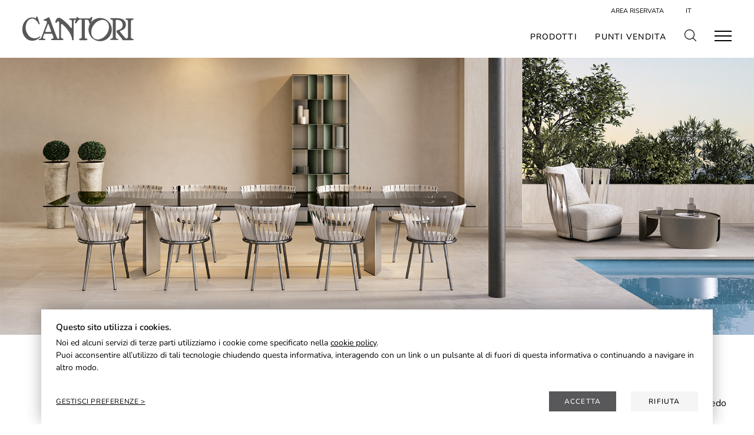

--- FILE ---
content_type: text/html; charset=UTF-8
request_url: https://www.cantori.it/it/
body_size: 13639
content:
<!DOCTYPE html><html lang="it"> <head> <meta charset="utf-8"> <meta name="description" content="Cantori Spa da oltre 40 anni realizza mobili artigianali per arredare ogni ambiente della tua casa, dalla camera da letto al salotto." /> <meta property="og:description" content="Cantori Spa da oltre 40 anni realizza mobili artigianali per arredare ogni ambiente della tua casa, dalla camera da letto al salotto." /> <meta property="og:title" content="Cantori - Journey into the beauty"> <meta property="twitter:image" content="https://www.cantori.it/gb/img/ph-cantori.jpg" /><meta property="og:image" content="https://www.cantori.it/gb/img/ph-cantori.jpg" /><meta name="twitter:card" content="summary_large_image" /> <meta http-equiv="X-UA-Compatible" content="IE=edge"> <meta name="viewport" content="width=device-width, initial-scale=1, minimum-scale=1, maximum-scale=1, user-scalable=no, minimal-ui" /> <meta name="SKYPE_TOOLBAR" content="SKYPE_TOOLBAR_PARSER_COMPATIBLE" /> <meta name="format-detection" content="telephone=no"> <!-- Status Bar color --> <!-- Web app mobile --> <meta name="mobile-web-app-capable" content="yes"> <meta name="apple-mobile-web-app-capable" content="yes"> <!-- Web app mobile ico --> <link rel="icon" sizes="192x192" href="/ico-highres.png?v=1.0.33"> <link rel="apple-touch-icon" href="/ico-highres.png?v=1.0.33"> <link rel="apple-touch-icon" sizes="152x152" href="/ico-highres.png?v=1.0.33"> <link rel="apple-touch-icon" sizes="180x180" href="/ico-highres.png?v=1.0.33"> <link rel="apple-touch-icon" sizes="167x167" href="/ico-highres.png?v=1.0.33"> <link rel="shortcut icon" href="/favicon.png"> <link rel="shortcut icon" href="/favicon.ico"> <link href="https://fonts.googleapis.com/css?family=Josefin+Sans:300,300i,400,400i,600,600i,700,700i|Libre+Baskerville:400,400i,700|Roboto:300,300i,400,400i,500,500i,700,700i|Roboto+Condensed:300,400,700" rel="stylesheet"> <link rel="stylesheet" href="/css/main.css?v=1.0.33" /> <script> /* FIX CHROME ANIMATION ISSUES -> NON CANCELLARE */</script> <link rel="canonical" href="https://www.cantori.it/it/"> <link rel="alternate" hreflang="en" href="https://www.cantori.it/en/" /> <title>Cantori - Journey into the beauty</title> </head><body id="gb1" class="loading" data-site-lang="it" data-root-id="gbr"> <header> <div class="gb_innerhead"> <picture> <a href="/it/"> <svg viewBox="0 0 174 38.8"> <path class="st0" d="M130.9,7.1c-2.2-1.6-5-2.1-8-1.6c-4.4,0.8-8.6,3.7-11.6,8c-5.2,7.5-4.9,16.7,0.7,20.7c2.2,1.6,5,2.1,8,1.6	c4.4-0.8,8.6-3.7,11.6-8s4.3-9.3,3.5-13.7C134.6,10.9,133.2,8.6,130.9,7.1 M44.9,22.8l-3.6-9.9c-0.3-0.6-0.5-0.9-0.9-0.9	c-0.4,0-0.6,0.5-0.8,1.1l-3.7,9.7c-0.2,0.4-0.1,0.7,0,1c0.2,0.2,0.5,0.4,0.8,0.5h7.4c0.3-0.2,0.6-0.3,0.8-0.5	C45,23.5,45,23.2,44.9,22.8 M57.5,9.7c0-1.4-1.2-2.2-1.2-2.2c-0.8-0.5-1.5,0.3-1.7,0.8c-0.1,0.2-0.6,0.8-0.7,0.9	c-0.6,0.7-1.2,0.9-1.8,0.7c-0.7-0.2-0.9-0.9-0.4-2.4l0.1-0.1C52.3,5.8,53.7,2,56.5,2s4.8,1.4,8.9,4.9c4,3.4,7.4,6.8,9.7,10	c0.1,0.1,0.1,0.2,0.2,0.3c0.3,0.4,0.8,0.8,1.7,0.5c0.2-0.1,0.3-0.3,0.3-0.7V7.6c0-0.8-0.3-1.5-0.7-1.9c-0.4-0.4-0.9-0.6-1.6-0.6	S73.8,5,73.5,4.8C73.3,4.7,73,4.3,73,4c0-0.8,0.9-0.9,0.9-0.9h10.3h0.1V3c0.1-0.5,0.2-0.8,0.3-1c0.3-1.2,0.7-1.4,1.3-1.4	c0.6,0,0.8,0.2,1.1,1.1c0.3,1,2.4,1.4,4,1.4h13.7c0.7,0,1.3-0.3,1.8-0.8c0.1-0.2,0.2-0.3,0.3-0.5c0.4-0.6,0.8-1.2,1.4-1.2	c0.5,0,0.8,0.1,1,0.4s0.2,0.7,0.1,1.3l-1.8,6l0.3,0.2c3.5-3.9,8.4-6.2,13.7-6.2c4.9,0,9.4,1.9,12.9,5.3c3.4,3.4,5.3,8,5.3,12.9	c0,10-8.2,18.2-18.2,18.2c-4.9,0-9.4-1.9-12.9-5.3c-3.4-3.4-5.3-8-5.3-12.9c0-3.2,0.9-6.4,2.5-9.2l0.1-0.2h-0.3	c-0.5,0-1.1-0.3-1.2-1.4c-0.3-2.4-1.1-4.1-2.4-4.5C100.9,4.9,99.3,5,98.9,5c-0.1,0-0.2,0-0.2,0c-0.4,0-1.2,0.4-1.2,1.1v26	c0,0.7,0.3,1.3,0.7,1.8c0.5,0.5,1.2,0.8,1.9,0.8c0.7,0,1.1,0.1,1.3,0.3c0.1,0.1,0.2,0.4,0.2,0.7c0,0.9-0.5,1.4-1.4,1.4H90.1	c-0.4,0-0.8-0.1-1-0.4c-0.2-0.2-0.4-0.6-0.4-1c0-0.3,0.1-0.6,0.2-0.7c0.2-0.2,0.6-0.3,1.3-0.3c0.7,0,1.4-0.3,1.9-0.8	s0.7-1.1,0.7-1.8V5.8c0-0.3-0.3-0.7-0.6-0.9c-0.1-0.1-0.8-0.2-1-0.2c-0.6,0-2,0.2-3.1,0.8s-2.4,2.6-2.7,3.2	c-0.1,0.1-0.1,0.2-0.2,0.3c-0.3,0.7-0.9,1.8-2.1,1.8c-0.4,0-0.6-0.1-0.8-0.3c-0.3-0.4-0.1-1.2,0.1-1.8c0.2-0.7,0.6-2.5,1-3.6	L83.5,5h-0.3c-0.3,0-0.6,0-0.8,0c-1.3,0-2.3,1.1-2.3,2.6v28.3c0,0.8-0.4,1.2-1,1.2h-0.5c-0.2,0-0.5,0-0.7-0.3	c-0.2-0.2-0.3-0.5-0.3-0.9s0-0.6-0.1-0.9v-0.2c0-0.2,0-0.4-0.1-0.6c-0.2-2-2-6.6-5.4-11.6c-4.1-5.9-8.9-10-9.6-10.5	c-0.4-0.3-0.9-0.3-1.1-0.3c-0.9,0.2-1,1.2-1,1.5V32c0,0.8,0.3,1.5,0.7,1.9s1,0.6,1.6,0.6c0.7,0,1.1,0.1,1.3,0.3	c0.1,0.1,0.2,0.4,0.2,0.7c0,0.9-0.5,1.4-1.4,1.4h-6.3H55h-8.8c-0.6,0-0.9-0.1-1.1-0.3c-0.2-0.2-0.2-0.4-0.2-0.8	c0-0.7,0.3-0.5,1.6-0.9c1-0.3,1.7-0.5,2-1.2c0.3-0.5,0.2-1.2-0.1-1.9L46.9,28c-0.2-0.5-0.5-1-1.6-1h-9.8c-1.1,0-1.4,0.5-1.6,1	l-1.5,3.9c-0.3,0.7-0.3,1.4-0.1,1.9c0.3,0.6,1.1,0.9,2,1.2c1.3,0.3,1.6,0.2,1.6,0.9c0,0.8-0.4,1.1-1.4,1.1h-7.8	c0,0-1.2,0.1-1.3-0.6c0-0.3,0-0.5,0.2-0.7l0.4-0.3c0,0,1.6-0.5,2.2-0.7c0.9-0.3,1.3-1.8,1.8-2.8c0.6-1.3,7.7-20.3,8.1-21.4	c0.4-1.2,0.4-2.3-0.2-3c-0.4-0.6-1.2-0.9-2.1-0.9c-1.2,0-2.2,0-2.5-0.3c-0.1-0.1-0.1-0.2-0.1-0.4c-0.1-0.8,0.5-1.3,1.8-1.8	c1.2-0.4,3.8-1.7,4.6-2.2c0.5-0.3,1.3-0.8,2-0.6c0.4,0.1,0.6,0.4,0.8,0.9C42.5,2.5,53,30.6,53.6,31.9c0.5,1,1.2,3.2,2.6,3.3h0.1	h0.1c0.7-0.4,1.1-2.2,1.1-3.1L57.5,9.7 M26.2,12.4c-0.6,0.1-1.4-1.8-1.9-2.7l-0.1-0.2c-0.6-1.2-1.5-2.6-4.7-4.9	c-3.4-2.5-8-1.3-10.9,2.2c-1.4,1.6-3,4.7-3.4,8.7c-0.3,3.1,0,7.8,3.4,12.7c6.7,9.6,16,4.6,16.1,4.5c1.6-0.9,2.2-1.9,2.8-1.7	c0.8,0.4,0.2,1.5-0.9,2.5c-0.2,0.2-0.5,0.4-0.8,0.7l-0.5,0.4c-1,0.8-2.1,1.4-3.1,1.8c-1.7,0.7-3.7,1.5-6.3,1.5c-2.2,0-7.5,0-12-5.7	c-3.7-4.7-4.8-10.3-3.3-17.7C1.2,11.5,3,8.3,5.5,5.8c2.7-2.7,5.9-4.2,8.9-4.3C17.3,1.4,19,2,19.9,2.3c0.2,0.1,0.4,0.1,0.5,0.2	c0.1,0,0.3,0.1,0.4,0.1c0.3,0.1,0.5,0.2,0.7,0c0.1-0.1,0.1-0.3,0.1-0.6c0-0.1,0-0.2-0.1-0.3C21.3,1,21.2,0.5,22,0.2	c0.5-0.2,0.9-0.2,1.2,0c0.3,0.2,0.5,0.5,0.7,1c0.2,0.7,1.4,4.6,2.2,7.2l0.6,2.1C26.8,10.4,27.6,12.2,26.2,12.4 M173.7,36	c0,0.9-0.5,1.1-1.4,1.1H163h-0.8h-4.9c-0.4,0-0.6-0.1-0.8-0.3c-0.3-0.3-0.4-0.3-0.4-1s-0.7-1-1.3-2c-0.5-0.7-3.8-4.4-5.6-6.8	l-1.5-2c-0.5-0.7-0.7-1.4-0.5-2s0.2-1.1,1-1.4c0.2-0.1,0.4-0.1,0.7-0.2c1.4-0.4,4.8-1.2,6.4-3.5c1.8-2.5,2-6.2-0.1-9.7	c-1.2-2-4.6-3-8.1-3H147c-0.7,0-1,0.3-1,1v26.2c0,0.8,0.3,1.5,0.7,1.9s1,0.6,1.6,0.6c0.7,0,1.1,0.1,1.3,0.3	c0.2,0.1,0.2,0.4,0.2,0.7c0,0.9-0.5,0.9-1.4,0.9h-9.8c-0.4,0-0.8-0.1-1-0.4c-0.2-0.2-0.4-0.6-0.4-1c0-0.3,0.1-0.1,0.2-0.3	c0.2-0.2,0.6-0.3,1.3-0.3s1.4-0.3,1.9-0.8s0.7-1.1,0.7-1.8v-25c0-0.7-0.3-1.3-0.7-1.8c-0.5-0.5-1.2-0.8-1.9-0.8s-1.1-0.1-1.3-0.3	c-0.2-0.1-0.2,0.1-0.2-0.3s0.1-0.8,0.4-1c0.2-0.2,0.6-0.4,1-0.4h8.8c7.6,0,10.7,2.1,12.7,4.8s2.2,6.5,0.6,10	c-1.5,3.1-6.1,4.4-7.3,4.9l-0.2,0.1c-0.4,0.2-0.7,0.4-0.8,0.6c-0.1,0.3,0.1,0.6,0.4,1.1c0.6,0.9,6.3,7.6,7.3,8.7	c0.6,0.7,1.2,1.6,2.7,1.8l0,0l0,0c1.3-0.1,2.3-1.7,2.3-3V8c0-0.7-0.3-1.8-0.7-2.2c-0.5-0.5-1.2-0.8-1.9-0.8s-1.1-0.1-1.3-0.3	c-0.1-0.1-0.2,0.1-0.2-0.3s0.1-0.8,0.4-1c0.2-0.2,0.6-0.4,1-0.4h10.1c0.4,0,0.8,0.1,1,0.4c0.2,0.2,0.6,0.7,0.4,1	c-0.5,0.6-0.2,0.6-1.6,0.6c-1.4,0-2.6,1.6-2.6,3V32c0,0.7,0.3,1.8,0.7,2.2c0.5,0.5,1.2,0.8,1.9,0.8s1.1,0.1,1.3,0.3	C173.7,35.5,173.7,35.5,173.7,36"></path></svg> <span>Cantori</span> </a> </picture> <div class="gb_nav"> <div class="gb_topnav"> <a href="/it/area-riservata/" >Area Riservata</a> <button type="button"> <span>it</span> <dl class="gb_lang"> <dd><a href="/it/" class="gb_act" aria-label="Cantori - IT">IT</a></dd> <dd><a href="/en/" class="" aria-label="Cantori - EN">EN</a></dd> </dl> </button> </div> <ul> <li> <a href="/it/prodotti/" >Prodotti</a> <ul> <li><a href="/it/prodotti/?new=1">Novità</a></li><li><a href="/it/prodotti/mobili-e-complementi-zona-giorno/">Mobili e complementi zona giorno</a></li><li><a href="/it/prodotti/tavoli/">Tavoli</a></li><li><a href="/it/prodotti/sedie/">Sedie</a></li><li><a href="/it/prodotti/poltrone-pouff-panchette/">Poltrone, pouff, panchette</a></li><li><a href="/it/prodotti/divani/">Divani</a></li><li><a href="/it/prodotti/tavolini/">Tavolini</a></li><li><a href="/it/prodotti/specchiere/">Specchiere</a></li><li><a href="/it/prodotti/mobili-notte-e-comodini/">Mobili notte e comodini</a></li><li><a href="/it/prodotti/letti/">Letti</a></li><li><a href="/it/prodotti/illuminazione/">Illuminazione</a></li><li><a href="/it/prodotti/biancheria-e-accessori/">Biancheria e accessori</a></li><li><a href="/it/prodotti/outdoor/">Outdoor</a></li><li><a href="/it/prodotti/home-decoration/">Home decoration</a></li> </ul> </li> <li><a href="/it/punti-vendita/" >Punti vendita</a></li> <li> <button type="button" class="gb_icosearch"> <span> <svg viewBox="0 0 360.7 360.8" > <path d="M357.6,342.4l-87.7-87.7c23.5-27,37.8-62.3,37.8-100.9C307.7,69,238.6,0,153.8,0C69,0,0,69,0,153.8s69,153.8,153.8,153.8	c38.6,0,73.8-14.2,100.9-37.8l87.7,87.7c2.1,2.1,4.9,3.2,7.6,3.2c2.7,0,5.5-1,7.6-3.2C361.8,353.4,361.8,346.6,357.6,342.4	L357.6,342.4z M21.5,153.8c0-73,59.4-132.2,132.2-132.2c73,0,132.2,59.4,132.2,132.2s-59.3,132.3-132.2,132.3	C80.9,286.2,21.5,226.8,21.5,153.8L21.5,153.8z M21.5,153.8"/></svg> </span> </button> </li> <li> <button type="button" class="gb_hamb"> <span> <i></i> <i></i> <i></i> </span> </button> </li> </ul> </div> <menu> <div class="gb_innerMenu"> <div class="gb_headInnerMenu"> </div> <ul> <li class="d-block d-md-none text-uppercase"><a href="/it/prodotti/">Prodotti</a></li> <li class="d-block d-md-none text-uppercase"><a href="/it/punti-vendita/">Punti vendita</a></li> <li><a href="/it/identita/" >Identità</a></li> <li><a href="/it/cataloghi/" >Cataloghi</a></li> <li><a href="/it/designers/" >Designers</a></li> <li><a href="/it/visita-cantori/" >Visita Cantori</a></li> <li><a href="/it/news/" >News</a></li> <li><a href="/it/c-blog/" >C-Blog</a></li> <li><a href="/it/press-area/" >Press Area</a></li> <li><a href="/it/contract/" target="_blank">Contract</a></li> <li><a href="/it/contatti/" >Contatti</a></li> <li class="d-block d-md-none "><a href="/it/area-riservata/">Area Riservata</a></li> <li> <dl class="gb_lang"> <dd><a href="/it/" class="gb_act" aria-label="Cantori - IT">IT</a></dd> <dd><a href="/en/" class="" aria-label="Cantori - EN">EN</a></dd> </dl> </li> </ul> </div> </menu> </div> <div id="searchbar"> <div class="container"> <form action="/it/ricerca/"> <input name="s" type="search" placeholder="Scrivi il nome di un prodotto o una parola da cercare..." value="" /> <button type="submit"> <span> Cerca </span> </button> </form> </div> </div></header> <main class="ajax_content"> <section data-file="00-home/00-hero" class="gb_heroslide" id="gbc1" data-gb-image="edit"><div class="swiper-container"> <div class="swiper-wrapper"> <div class="swiper-slide"> <a> <picture><img src="/public/images/3480_cantori-slideshow-01.jpg" draggable="false" alt=" - Cantori"></picture></a> </div> <div class="swiper-slide"> <a> <picture><img src="/public/images/3481_cantori-slideshow-02.jpg" draggable="false" alt=" - Cantori" loading="lazy"></picture></a> </div> <div class="swiper-slide"> <a> <picture><img src="/public/images/3482_cantori-slideshow-04.jpg" draggable="false" alt=" - Cantori" loading="lazy"></picture></a> </div> <div class="swiper-slide"> <a> <picture><img src="/public/images/3483_cantori-slideshow-03.jpg" draggable="false" alt=" - Cantori" loading="lazy"></picture></a> </div> </div> <div class="swiper-pagination"></div> </div></section><section data-file="00-home/01-subherotext" class="gb_subherotext" id="gbc2"><div class="container gb_varpad"> <div class="row justify-content-lg-end"> <div class="col-12 col-lg-6 offset-lg-6 gb_isText"> <div data-editable="blocco_subhero"><h1> Scene d’interni Cantori</h1><p> Benvenuti in questo viaggio di immagini intorno al design e al mondo dell’arredo d’autore.</p></div> <a href="/it/identita/mondo-cantori/" class="gb_tcta">Scopri</a> </div> </div> </div></section><section data-file="00-home/02-newshome" class="gb_newshome" id="gbc3"><div class="container gb_varpad"> <div class="row"> <div class="col-12 gb_isText gb_titlerow"> <h2><strong>News</strong> Focus on</h2> </div> </div> <div class="row gb_newsrow"> <div class="col gb_contImg"> <picture class="d-block"><img src="/public/images/3836_wip.jpg" alt="Design che fa la differenza: Cantori al fianco di WIP FOR PEOPLE - Cantori" class="img-fluid d-block"><source srcset="/public/images/3836_wip.jpg"></source></picture></div> <div class="col gb_contText"> <div class="gb_isText"> <h2>Design che fa la differenza: Cantori al fianco di WIP FOR PEOPLE</h2> <p>Cantori ha scelto di sostenere la Onlus WIP FOR PEOPLE partecipando alla loro pesca di beneficenza. Oltre ad acquistare vari biglietti, abbiamo deciso di donare una poltrona Camilla come premio della lotteria. L’iniziativa sostiene il Progetto Dora, che sta realizzando una scuola con asilo, mensa e ...</p> <a href="/it/news/2025-12-18-design-che-fa-la-differenza-cantori-al-fianco-di-wip-for-people/" class="gb_tcta">Scopri</a> </div> <dl class="gb_sharebutton" data-name="condividi"><dd><a href="https://www.facebook.com/sharer/sharer.php?u=https%3A%2F%2Fwww.cantori.it%2F2021%2Fit%2Fnews%2F2025-12-18-design-che-fa-la-differenza-cantori-al-fianco-di-wip-for-people%2F" target="_blank" rel="noopener"><svg viewbox="0 0 24 24"><path d="M17,2V2H17V6H15C14.31,6 14,6.81 14,7.5V10H14L17,10V14H14V22H10V14H7V10H10V6A4,4 0 0,1 14,2H17Z"></path></svg></a></dd> <dd><a href="https://pinterest.com/pin/create/button/?url=https%3A%2F%2Fwww.cantori.it%2F2021%2Fit%2Fnews%2F2025-12-18-design-che-fa-la-differenza-cantori-al-fianco-di-wip-for-people%2F&amp;media=&amp;description=Design%20che%20fa%20la%20differenza:%20Cantori%20al%20fianco%20di%20WIP%20FOR%20PEOPLE" target="_blank" rel="noopener"><svg viewbox="0 0 242.8 243.2"><path class="st0" d="M121.5,0C54.4,0,0,54.4,0,121.5C0,173,32,217,77.2,234.7c-1.1-9.6-2-24.4,0.4-34.9 c2.2-9.5,14.2-60.4,14.2-60.4s-3.6-7.3-3.6-18c0-16.9,9.8-29.5,22-29.5c10.4,0,15.4,7.8,15.4,17.1c0,10.4-6.6,26-10.1,40.5 c-2.9,12.1,6.1,22,18,22c21.6,0,38.2-22.8,38.2-55.6c0-29.1-20.9-49.4-50.8-49.4C86.3,66.5,66,92.4,66,119.2 c0,10.4,4,21.6,9,27.7c1,1.2,1.1,2.3,0.8,3.5c-0.9,3.8-3,12.1-3.4,13.8c-0.5,2.2-1.8,2.7-4.1,1.6c-15.2-7.1-24.7-29.2-24.7-47.1 c0-38.3,27.8-73.5,80.3-73.5c42.1,0,74.9,30,74.9,70.2c0,41.9-26.4,75.6-63,75.6c-12.3,0-23.9-6.4-27.8-14c0,0-6.1,23.2-7.6,28.9 c-2.7,10.6-10.1,23.8-15.1,31.9c11.4,3.5,23.4,5.4,36,5.4c67.1,0,121.5-54.4,121.5-121.5C243,54.4,188.6,0,121.5,0z"></path></svg></a></dd> <dd><a href="https://www.linkedin.com/shareArticle?mini=true&amp;url=https%3A%2F%2Fwww.cantori.it%2F2021%2Fit%2Fnews%2F2025-12-18-design-che-fa-la-differenza-cantori-al-fianco-di-wip-for-people%2F" target="_blank" rel="noopener"><svg viewbox="0 0 24 24"><path d="M21,21H17V14.25C17,13.19 15.81,12.31 14.75,12.31C13.69,12.31 13,13.19 13,14.25V21H9V9H13V11C13.66,9.93 15.36,9.24 16.5,9.24C19,9.24 21,11.28 21,13.75V21M7,21H3V9H7V21M5,3A2,2 0 0,1 7,5A2,2 0 0,1 5,7A2,2 0 0,1 3,5A2,2 0 0,1 5,3Z"></path></svg></a></dd></dl></div> </div> <div class="row gb_newsrow"> <div class="col gb_contImg"> <picture class="d-block"><img src="/public/images/3831_invitomo2026.jpg" alt="Cantori al Maison&amp;Objet di Parigi 2026 - Cantori" class="img-fluid d-block"><source srcset="/public/images/3831_invitomo2026.jpg"></source></picture></div> <div class="col gb_contText"> <div class="gb_isText"> <h2>Cantori al Maison&amp;Objet di Parigi 2026</h2> <p>Dal 15 al 19 gennaio 2026, Cantori sarà presente al Maison&amp;Objet di Parigi, un importante evento dedicato ai professionisti del lifestyle in tutte le sue espressioni: decorazione, design, arredamento, accessori, tessuti e molto altro. Un’occasione per l’azienda per presentare le sue nuo...</p> <a href="/it/news/2025-12-05-cantori-al-maisonobjet-di-parigi-2026/" class="gb_tcta">Scopri</a> </div> <dl class="gb_sharebutton" data-name="condividi"><dd><a href="https://www.facebook.com/sharer/sharer.php?u=https%3A%2F%2Fwww.cantori.it%2F2021%2Fit%2Fnews%2F2025-12-05-cantori-al-maisonobjet-di-parigi-2026%2F" target="_blank" rel="noopener"><svg viewbox="0 0 24 24"><path d="M17,2V2H17V6H15C14.31,6 14,6.81 14,7.5V10H14L17,10V14H14V22H10V14H7V10H10V6A4,4 0 0,1 14,2H17Z"></path></svg></a></dd> <dd><a href="https://pinterest.com/pin/create/button/?url=https%3A%2F%2Fwww.cantori.it%2F2021%2Fit%2Fnews%2F2025-12-05-cantori-al-maisonobjet-di-parigi-2026%2F&amp;media=&amp;description=Cantori%20al%20Maison&amp;Objet%20di%20Parigi%202026" target="_blank" rel="noopener"><svg viewbox="0 0 242.8 243.2"><path class="st0" d="M121.5,0C54.4,0,0,54.4,0,121.5C0,173,32,217,77.2,234.7c-1.1-9.6-2-24.4,0.4-34.9 c2.2-9.5,14.2-60.4,14.2-60.4s-3.6-7.3-3.6-18c0-16.9,9.8-29.5,22-29.5c10.4,0,15.4,7.8,15.4,17.1c0,10.4-6.6,26-10.1,40.5 c-2.9,12.1,6.1,22,18,22c21.6,0,38.2-22.8,38.2-55.6c0-29.1-20.9-49.4-50.8-49.4C86.3,66.5,66,92.4,66,119.2 c0,10.4,4,21.6,9,27.7c1,1.2,1.1,2.3,0.8,3.5c-0.9,3.8-3,12.1-3.4,13.8c-0.5,2.2-1.8,2.7-4.1,1.6c-15.2-7.1-24.7-29.2-24.7-47.1 c0-38.3,27.8-73.5,80.3-73.5c42.1,0,74.9,30,74.9,70.2c0,41.9-26.4,75.6-63,75.6c-12.3,0-23.9-6.4-27.8-14c0,0-6.1,23.2-7.6,28.9 c-2.7,10.6-10.1,23.8-15.1,31.9c11.4,3.5,23.4,5.4,36,5.4c67.1,0,121.5-54.4,121.5-121.5C243,54.4,188.6,0,121.5,0z"></path></svg></a></dd> <dd><a href="https://www.linkedin.com/shareArticle?mini=true&amp;url=https%3A%2F%2Fwww.cantori.it%2F2021%2Fit%2Fnews%2F2025-12-05-cantori-al-maisonobjet-di-parigi-2026%2F" target="_blank" rel="noopener"><svg viewbox="0 0 24 24"><path d="M21,21H17V14.25C17,13.19 15.81,12.31 14.75,12.31C13.69,12.31 13,13.19 13,14.25V21H9V9H13V11C13.66,9.93 15.36,9.24 16.5,9.24C19,9.24 21,11.28 21,13.75V21M7,21H3V9H7V21M5,3A2,2 0 0,1 7,5A2,2 0 0,1 5,7A2,2 0 0,1 3,5A2,2 0 0,1 5,3Z"></path></svg></a></dd></dl></div> </div> </div></section><section data-file="00-home/03-linktabHome" class="gb_linktabhome" id="gbc4" data-gb-image="edit"><div class="container gb_varpad"> <div class="row"> <div class="col-12 col-lg-4 gb_isCard"> <h2>Contract</h2> <picture><img src="/public/images/3_cantori-contract.jpg" alt="Contract - Cantori" class="img-fluid" loading="lazy"></picture><div class="gb_isText"> <p>Contract Cantori can collaborate actively with architecture studios and interior designers to develop and make interior furnishings and fittings, using standard products or tailored to specific requirements and tailor-made products.</p> <a href="/it/contract/" class="gb_tcta" target="_blank">Scopri</a> </div> </div> <div class="col-12 col-lg-4 gb_isCard"> <h2>Prodotti</h2> <picture><img src="/public/images/4_cantori.jpg" alt="Prodotti - Cantori" class="img-fluid" loading="lazy"></picture><div class="gb_isText"> <p> <a href="/it/prodotti/?new=1">Novità</a><br><a href="/it/cataloghi/">Cataloghi</a><br><a href="/it/designers/">Designers</a> </p> <a href="/it/prodotti/" class="gb_tcta d-none">Scopri</a> </div> </div> <div class="col-12 col-lg-4 gb_isCard"> <h2>C-Blog</h2> <picture><img src="/public/images/3584_blog-cantori-oasi-divano-11.jpg" alt="Gabrielle, Cloud, Valley, Oasi - C|Blog" class="img-fluid" loading="lazy"></picture><div class="gb_isText"> <h3>Gabrielle, Cloud, Valley, Oasi</h3> <p>Design by Maurizio Manzoni Il divano è il protagonista indiscusso della quotidianità, il centro delle relazioni con la famiglia, tra amici, con gli ami...</p> <a href="/it/c-blog/lifestyle/gabrielle-cloud-valley-oasi/" class="gb_tcta">Scopri</a> </div> </div> </div> </div></section> </main> <footer> <div class="gb_newsletter text-center"> <h5>Newsletter</h5> <p>Se vuoi rimanere aggiornato sulle novità Cantori iscriviti alla nostra newsletter.</p> <a href="/it/newsletter/"> <span>Iscriviti</span> </a> </div> <div class="gb_socialLink"> <dl class="gb_social" data-name="Seguici"> <dd><a href="http://www.facebook.com/CantoriSpa/" target="_blank" rel="noopener" aria-label="Facebook - Cantori"><svg viewBox="0 0 24 24"> <path d="M17,2V2H17V6H15C14.31,6 14,6.81 14,7.5V10H14L17,10V14H14V22H10V14H7V10H10V6A4,4 0 0,1 14,2H17Z" /></svg></a></dd> <dd><a href="https://www.instagram.com/cantori_spa/" target="_blank" rel="noopener" aria-label="Instagram - Cantori"><svg viewBox="0 0 512 512"> <path d="M256,46.1c68.4,0,76.5,0.3,103.4,1.5c25,1.1,38.5,5.3,47.5,8.8c11.9,4.6,20.5,10.2,29.4,19.1c9,9,14.5,17.5,19.2,29.4	c3.5,9,7.7,22.6,8.8,47.5c1.2,27,1.5,35.1,1.5,103.4s-0.3,76.5-1.5,103.4c-1.1,25-5.3,38.5-8.8,47.5c-4.6,11.9-10.2,20.5-19.1,29.4	c-9,9-17.5,14.5-29.4,19.2c-9,3.5-22.6,7.7-47.5,8.8c-27,1.2-35.1,1.5-103.4,1.5s-76.5-0.3-103.4-1.5c-25-1.1-38.5-5.3-47.5-8.8	c-11.9-4.6-20.5-10.2-29.4-19.1c-9-9-14.5-17.5-19.2-29.4c-3.5-9-7.7-22.6-8.8-47.5c-1.2-27-1.5-35.1-1.5-103.4s0.3-76.5,1.5-103.4	c1.1-25,5.3-38.5,8.8-47.5c4.6-11.9,10.2-20.5,19.1-29.4c9-9,17.5-14.5,29.4-19.2c9-3.5,22.6-7.7,47.5-8.8	C179.5,46.4,187.6,46.1,256,46.1 M256,0c-69.5,0-78.2,0.3-105.5,1.5c-27.2,1.2-45.9,5.6-62.1,11.9C71.5,20,57.2,28.7,43,43	C28.7,57.2,20,71.5,13.4,88.3c-6.3,16.3-10.7,34.9-11.9,62.1C0.3,177.8,0,186.5,0,256c0,69.5,0.3,78.2,1.5,105.5	c1.2,27.2,5.6,45.9,11.9,62.1C20,440.5,28.7,454.8,43,469c14.2,14.2,28.5,23,45.3,29.5c16.3,6.3,34.9,10.7,62.1,11.9	c27.3,1.2,36,1.5,105.5,1.5s78.2-0.3,105.5-1.5c27.2-1.2,45.9-5.6,62.1-11.9c16.8-6.5,31.1-15.3,45.3-29.5	c14.2-14.2,23-28.5,29.5-45.3c6.3-16.3,10.7-34.9,11.9-62.1c1.2-27.3,1.5-36,1.5-105.5s-0.3-78.2-1.5-105.5	c-1.2-27.2-5.6-45.9-11.9-62.1C492,71.5,483.3,57.2,469,43c-14.2-14.2-28.5-23-45.3-29.5c-16.3-6.3-34.9-10.7-62.1-11.9	C334.2,0.3,325.5,0,256,0L256,0z"/> <path d="M256,124.5c-72.6,0-131.5,58.9-131.5,131.5c0,72.6,58.9,131.5,131.5,131.5S387.5,328.6,387.5,256	C387.5,183.4,328.6,124.5,256,124.5z M256,341.3c-47.1,0-85.3-38.2-85.3-85.3c0-47.1,38.2-85.3,85.3-85.3	c47.1,0,85.3,38.2,85.3,85.3C341.3,303.1,303.1,341.3,256,341.3z"/> <circle cx="392.7" cy="119.3" r="30.7"/></svg></a></dd> <dd><a href="http://www.pinterest.com/cantorispa" target="_blank" rel="noopener" aria-label="Pinterest - Cantori"><svg viewBox="0 0 242.8 243.2"> <path class="st0" d="M121.5,0C54.4,0,0,54.4,0,121.5C0,173,32,217,77.2,234.7c-1.1-9.6-2-24.4,0.4-34.9 c2.2-9.5,14.2-60.4,14.2-60.4s-3.6-7.3-3.6-18c0-16.9,9.8-29.5,22-29.5c10.4,0,15.4,7.8,15.4,17.1c0,10.4-6.6,26-10.1,40.5 c-2.9,12.1,6.1,22,18,22c21.6,0,38.2-22.8,38.2-55.6c0-29.1-20.9-49.4-50.8-49.4C86.3,66.5,66,92.4,66,119.2 c0,10.4,4,21.6,9,27.7c1,1.2,1.1,2.3,0.8,3.5c-0.9,3.8-3,12.1-3.4,13.8c-0.5,2.2-1.8,2.7-4.1,1.6c-15.2-7.1-24.7-29.2-24.7-47.1 c0-38.3,27.8-73.5,80.3-73.5c42.1,0,74.9,30,74.9,70.2c0,41.9-26.4,75.6-63,75.6c-12.3,0-23.9-6.4-27.8-14c0,0-6.1,23.2-7.6,28.9 c-2.7,10.6-10.1,23.8-15.1,31.9c11.4,3.5,23.4,5.4,36,5.4c67.1,0,121.5-54.4,121.5-121.5C243,54.4,188.6,0,121.5,0z"/></svg></a></dd> <dd><a href="https://www.linkedin.com/company/cantori/" target="_blank" rel="noopener" aria-label="LinkedIn - Cantori"><svg viewBox="0 0 24 24"> <path d="M21,21H17V14.25C17,13.19 15.81,12.31 14.75,12.31C13.69,12.31 13,13.19 13,14.25V21H9V9H13V11C13.66,9.93 15.36,9.24 16.5,9.24C19,9.24 21,11.28 21,13.75V21M7,21H3V9H7V21M5,3A2,2 0 0,1 7,5A2,2 0 0,1 5,7A2,2 0 0,1 3,5A2,2 0 0,1 5,3Z" /></svg></a></dd> <dd><div class="gb_popup gb_wechatQRpop d-none"> <div class="gb_innerPop"> <button type="button" class="gb_popClose"> <span> <svg viewBox="0 0 24 24" > <path d="M5.29289 5.29289C5.68342 4.90237 6.31658 4.90237 6.70711 5.29289L12 10.5858L17.2929 5.29289C17.6834 4.90237 18.3166 4.90237 18.7071 5.29289C19.0976 5.68342 19.0976 6.31658 18.7071 6.70711L13.4142 12L18.7071 17.2929C19.0976 17.6834 19.0976 18.3166 18.7071 18.7071C18.3166 19.0976 17.6834 19.0976 17.2929 18.7071L12 13.4142L6.70711 18.7071C6.31658 19.0976 5.68342 19.0976 5.29289 18.7071C4.90237 18.3166 4.90237 17.6834 5.29289 17.2929L10.5858 12L5.29289 6.70711C4.90237 6.31658 4.90237 5.68342 5.29289 5.29289Z"></path></svg> </span> </button> <div class="gb_wcPopCont"> <h3>Scansiona il codice QR oppure </br> cerca l'account pubblico WeChat <strong>Cantori</strong> per seguirci.</h3> <img src="/gb/img/qrcode/wechat.jpg" alt="WeChat - QrCode"> </div> </div></div><a href="/gb/img/qrcode/wechat.jpg" target="_blank" rel="noopener" aria-label="WeChat - Cantori"><svg viewBox="0 0 24 24"> <path d="M9.5,4C5.36,4 2,6.69 2,10C2,11.89 3.08,13.56 4.78,14.66L4,17L6.5,15.5C7.39,15.81 8.37,16 9.41,16C9.15,15.37 9,14.7 9,14C9,10.69 12.13,8 16,8C16.19,8 16.38,8 16.56,8.03C15.54,5.69 12.78,4 9.5,4M6.5,6.5A1,1 0 0,1 7.5,7.5A1,1 0 0,1 6.5,8.5A1,1 0 0,1 5.5,7.5A1,1 0 0,1 6.5,6.5M11.5,6.5A1,1 0 0,1 12.5,7.5A1,1 0 0,1 11.5,8.5A1,1 0 0,1 10.5,7.5A1,1 0 0,1 11.5,6.5M16,9C12.69,9 10,11.24 10,14C10,16.76 12.69,19 16,19C16.67,19 17.31,18.92 17.91,18.75L20,20L19.38,18.13C20.95,17.22 22,15.71 22,14C22,11.24 19.31,9 16,9M14,11.5A1,1 0 0,1 15,12.5A1,1 0 0,1 14,13.5A1,1 0 0,1 13,12.5A1,1 0 0,1 14,11.5M18,11.5A1,1 0 0,1 19,12.5A1,1 0 0,1 18,13.5A1,1 0 0,1 17,12.5A1,1 0 0,1 18,11.5Z" /></svg></a></dd> <dd><a href="http://www.youtube.com/CantoriSpa" target="_blank" rel="noopener" aria-label="YouTube - Cantori"><svg viewBox="0 0 176 124"> <path class="st0" d="M172.3,19.4c-2-7.6-8-13.6-15.6-15.7C143,0,88,0,88,0S33,0,19.2,3.7c-7.6,2-13.5,8-15.6,15.7C0,33.2,0,62,0,62	s0,28.8,3.7,42.6c2,7.6,8,13.6,15.6,15.7C33,124,88,124,88,124s55,0,68.8-3.7c7.6-2,13.5-8,15.6-15.7C176,90.8,176,62,176,62	S176,33.2,172.3,19.4z M70,88.2V35.8L116,62L70,88.2z"/></svg></a></dd> <dd><a href="https://vimeo.com/user38840647" target="_blank" rel="noopener" aria-label="Vimeo - Cantori"><svg viewBox="0 0 24 24"> <path d="M22,7.42C21.91,9.37 20.55,12.04 17.92,15.44C15.2,19 12.9,20.75 11,20.75C9.85,20.75 8.86,19.67 8.05,17.5C7.5,15.54 7,13.56 6.44,11.58C5.84,9.42 5.2,8.34 4.5,8.34C4.36,8.34 3.84,8.66 2.94,9.29L2,8.07C3,7.2 3.96,6.33 4.92,5.46C6.24,4.32 7.23,3.72 7.88,3.66C9.44,3.5 10.4,4.58 10.76,6.86C11.15,9.33 11.42,10.86 11.57,11.46C12,13.5 12.5,14.5 13.05,14.5C13.47,14.5 14.1,13.86 14.94,12.53C15.78,11.21 16.23,10.2 16.29,9.5C16.41,8.36 15.96,7.79 14.94,7.79C14.46,7.79 13.97,7.9 13.46,8.12C14.44,4.89 16.32,3.32 19.09,3.41C21.15,3.47 22.12,4.81 22,7.42Z" /></svg></a></dd></dl> </div> <div class="gb_agencyfoot"> <p>&copy; 2026 Cantori S.p.a. - P.Iva 01013820426</p> <ul> <li class="gb_italy_x"> <a href="https://italy-x.ilsole24ore.com/azienda-certificata/cantori-spa/" target="_blank" aria-label="Certificazione Italy X"><img src="/gb/img/italy-x-certificato.png" width="454" height="454" alt="" aria-hidden="true" /></a> </li> <li class="gb_porfest"> <a href="/it/por-marche-fesr/" aria-label="POR Marche FESR"><svg viewBox="0 0 257.8 301"> <polygon class="st0" points="143.6,178.5 191.4,106.8 257.8,106.8 210.1,178.5	"></polygon> <polygon class="st1" points="174.7,197.2 204.7,152.2 246.4,152.2 216.4,197.2	"></polygon> <polygon class="st2" points="201.7,77.1 187.3,98.7 218.1,98.7 164.3,17.9 108.4,17.9 141.3,67.3 122.2,67.3 132.8,83.1	136.8,77.1	"></polygon> <polygon class="st3" points="108.4,17.9 96.4,0 34.1,0 78.9,67.3 122.2,67.3 89.3,17.9	"></polygon> <polygon class="st4" points="108.4,17.9 89.3,17.9 122.2,67.3 141.3,67.3	"></polygon> <polygon class="st5" points="143.1,98.7 132.8,83.1 90.1,147.2 155.1,147.2 187.3,98.7	"></polygon> <polygon class="st6" points="187.3,98.7 201.7,77.1 136.8,77.1 132.8,83.1 143.1,98.7	"></polygon> <polygon class="st7" points="2.4,210.6 10.5,210.6 10.5,191.6 29.4,191.6 29.4,184.1 10.5,184.1 10.5,172 30.8,172 30.8,164.5	2.4,164.5	"></polygon> <polygon class="st7" points="43.9,190.7 62.5,190.7 62.5,183.2 43.9,183.2 43.9,172 63.9,172 63.9,164.5 35.8,164.5 35.8,210.6	64,210.6 64,203.1 43.9,203.1	"></polygon> <path class="st7" d="M85.4,183.8c-3.8-0.9-6.1-1.6-7-2.4c-0.7-0.7-0.7-1.9-0.7-4.8c0-4,0.3-5.2,7.2-5.2c3.5,0,7.6,0.5,10.9,1.2	l1.4,0.3l0.7-7.2l-1-0.3c-3.5-0.9-8.1-1.5-12.1-1.5c-10.8,0-15.2,3.6-15.2,12.5c0,9.4,1.5,12.1,12.7,14.6c8.1,1.8,8.1,1.8,8.1,7.2	c0,4-0.6,5.6-7.2,5.6c-3.9,0-7.9-0.6-11.8-1.8l-1.3-0.4l-1.4,6.9l1,0.4c3.6,1.5,8.8,2.4,13.4,2.4c12.9,0,15.4-5,15.4-13.1	C98.5,188.9,97.4,186.8,85.4,183.8z"></path> <path class="st7" d="M130.6,193.5c4.2-1.8,6.2-5.3,6.2-10.8v-6.3c0-8.1-4.5-12-13.9-12h-17.9v46h8.1v-15.8h8.8l10.9,15.8h9.5	L130.6,193.5z M113.2,172h9.6c5.1,0,6,1.2,6,4.5v6.3c0,3.2-0.8,4.5-6,4.5h-9.6V172z"></path> <path class="st7" d="M7.2,224.7l-0.6,25.5H2.6l1.1-31.4h5.1l9.1,24.3l9.1-24.3h5.1l1.1,31.4h-3.9l-0.6-25.5l-8,21.4h-5.5	L7.2,224.7z"></path> <path class="st7" d="M64.5,250.2h-4.1l-2.6-7.5H44.5l-2.5,7.5h-4.1l10.6-31.4h5.5L64.5,250.2z M51.2,221.7l-5.6,17.4h11.2	L51.2,221.7z"></path> <path class="st7" d="M81.1,238.8h-7.7v11.4h-4.1v-31.4h12c6.7,0,9.1,2.9,9.1,7.7v4.5c0,3.7-1.4,6.3-5,7.3l8.2,11.8H89L81.1,238.8z M81.2,222.4h-7.8v12.8h7.8c3.9,0,5.2-1.1,5.2-4.2v-4.5C86.4,223.4,85.1,222.4,81.2,222.4z"></path> <path class="st7" d="M101.5,241.2c0,4.4,1.7,5.8,6.8,5.8c1.9,0,5-0.2,7.4-0.7l0.4,3.5c-2.3,0.5-5.6,0.8-7.9,0.8	c-7.7,0-10.8-3.3-10.8-9.2v-13.9c0-5.9,3.1-9.2,10.8-9.2c2.4,0,5.7,0.3,7.9,0.8l-0.4,3.5c-2.4-0.4-5.5-0.7-7.4-0.7	c-5.1,0-6.8,1.4-6.8,5.8V241.2z"></path> <path class="st7" d="M140,250.2v-14.2h-13.9v14.2H122v-31.4h4.1v13.5H140v-13.5h4.1v31.4H140z"></path> <path class="st7" d="M151.6,218.8h18.5v3.6h-14.4v9.9H169v3.6h-13.4v10.7h14.5v3.6h-18.5V218.8z"></path> <path d="M0,278h8.2c4.9,0,6.6,2.1,6.6,5.6v3.4c0,3.5-1.7,5.6-6.6,5.6H2.9v8.1H0V278z M8.1,280.6H2.9v9.3h5.2c2.8,0,3.7-0.8,3.7-3	v-3.3C11.8,281.3,10.9,280.6,8.1,280.6z"></path> <path d="M35.2,294.1c0,3.8-2.3,6.9-8.2,6.9c-5.8,0-8.2-3.1-8.2-6.9v-9.6c0-3.8,2.3-6.9,8.2-6.9c5.8,0,8.2,3.1,8.2,6.9V294.1z M21.8,294c0,2.8,1.7,4.4,5.3,4.4c3.6,0,5.3-1.6,5.3-4.4v-9.5c0-2.8-1.7-4.4-5.3-4.4c-3.6,0-5.3,1.6-5.3,4.4V294z"></path> <path d="M49.4,292.4h-5.5v8.2h-2.9V278h8.6c4.9,0,6.6,2.1,6.6,5.6v3.3c0,2.7-1,4.5-3.6,5.3l5.9,8.5H55L49.4,292.4z M49.4,280.6	h-5.6v9.2h5.6c2.8,0,3.7-0.8,3.7-3v-3.3C53.2,281.3,52.2,280.6,49.4,280.6z"></path> <path d="M69.3,298c2.5-2.9,3.2-3.6,5.8-6.8c3.5-4.1,3.7-5,3.7-6.6v-1c0-2.1-0.6-2.8-4-2.8c-1.6,0-3.7,0.4-5,0.7l-0.4-2.4	c1.5-0.4,3.7-0.8,5.7-0.8c5.2,0,6.6,1.8,6.6,5.3c0,0.1,0,0.6,0,0.7c0,2.7-0.5,3.8-3.9,7.9c-2.4,2.9-2.8,3.4-5,5.8h9.1v2.5H69.3	V298z"></path> <path d="M100.9,295.1c0,3.4-1.7,5.9-7,5.9c-5.3,0-7-2.5-7-5.9v-10.9c0-3.4,1.7-5.9,7-5.9c5.3,0,7,2.5,7,5.9V295.1z M93.9,280.8	c-3.1,0-4.1,1.2-4.1,3.7v10.3c0,2.5,1,3.7,4.1,3.7c3.1,0,4.1-1.2,4.1-3.7v-10.3C98.1,282,97.1,280.8,93.9,280.8z"></path> <path d="M105.3,284.4l-1.3-2.3l5.9-3.4h2.5v22h-2.9v-18.7L105.3,284.4z"></path> <path d="M130.1,295.2v5.4h-2.9v-5.4h-10.5v-2.8l9.5-13.7h3.8v14.1h3.2v2.4H130.1z M127.3,292.8v-11.2l-7.6,11.2H127.3z"></path> <path d="M136.7,290h8.5v2.3h-8.5V290z"></path> <path d="M148.5,298c2.5-2.9,3.2-3.6,5.8-6.8c3.5-4.1,3.7-5,3.7-6.6v-1c0-2.1-0.6-2.8-4-2.8c-1.6,0-3.7,0.4-5,0.7l-0.4-2.4	c1.5-0.4,3.7-0.8,5.7-0.8c5.2,0,6.6,1.8,6.6,5.3c0,0.1,0,0.6,0,0.7c0,2.7-0.5,3.8-3.9,7.9c-2.4,2.9-2.8,3.4-5,5.8h9.1v2.5h-12.6	V298z"></path> <path d="M180.2,295.1c0,3.4-1.7,5.9-7,5.9c-5.3,0-7-2.5-7-5.9v-10.9c0-3.4,1.7-5.9,7-5.9c5.3,0,7,2.5,7,5.9V295.1z M173.2,280.8	c-3.1,0-4.1,1.2-4.1,3.7v10.3c0,2.5,1,3.7,4.1,3.7c3.1,0,4.1-1.2,4.1-3.7v-10.3C177.3,282,176.3,280.8,173.2,280.8z"></path> <path d="M184.5,298c2.5-2.9,3.2-3.6,5.8-6.8c3.5-4.1,3.7-5,3.7-6.6v-1c0-2.1-0.6-2.8-4-2.8c-1.6,0-3.7,0.4-5,0.7l-0.4-2.4	c1.5-0.4,3.7-0.8,5.7-0.8c5.2,0,6.6,1.8,6.6,5.3c0,0.1,0,0.6,0,0.7c0,2.7-0.5,3.8-3.9,7.9c-2.4,2.9-2.8,3.4-5,5.8h9.1v2.5h-12.6	V298z"></path> <path d="M216.2,295.1c0,3.4-1.7,5.9-7,5.9s-7-2.5-7-5.9v-10.9c0-3.4,1.7-5.9,7-5.9s7,2.5,7,5.9V295.1z M209.2,280.8	c-3.1,0-4.1,1.2-4.1,3.7v10.3c0,2.5,1,3.7,4.1,3.7s4.1-1.2,4.1-3.7v-10.3C213.3,282,212.3,280.8,209.2,280.8z"></path> <path d="M0.3,260.5h3.2c1.9,0,2.6,0.8,2.6,2.2v1.3c0,1.4-0.7,2.2-2.6,2.2H1.4v3.2H0.3V260.5z M3.5,261.6h-2v3.7h2	c1.1,0,1.5-0.3,1.5-1.2v-1.3C4.9,261.9,4.6,261.6,3.5,261.6z"></path> <path d="M11.1,266.3H8.9v3.2H7.8v-9h3.4c1.9,0,2.6,0.8,2.6,2.2v1.3c0,1.1-0.4,1.8-1.4,2.1l2.3,3.4h-1.3L11.1,266.3z M11.1,261.6	H8.9v3.7h2.2c1.1,0,1.5-0.3,1.5-1.2v-1.3C12.6,261.9,12.2,261.6,11.1,261.6z"></path> <path d="M22.3,266.9c0,1.5-0.9,2.7-3.2,2.7s-3.2-1.2-3.2-2.7v-3.8c0-1.5,0.9-2.7,3.2-2.7s3.2,1.2,3.2,2.7V266.9z M17,266.9	c0,1.1,0.7,1.7,2.1,1.7c1.4,0,2.1-0.6,2.1-1.7v-3.7c0-1.1-0.7-1.7-2.1-1.7c-1.4,0-2.1,0.6-2.1,1.7V266.9z"></path> <path d="M25.4,266.9c0,1.1,0.3,1.7,1.9,1.7c0.5,0,1.1,0,1.7-0.2v-3h1.1v3.9c-0.9,0.3-1.9,0.4-2.8,0.4c-2.3,0-3-1-3-2.6V263	c0-1.8,0.9-2.7,3.1-2.7c0.8,0,1.7,0.1,2.5,0.3l-0.1,1c-0.9-0.1-1.7-0.2-2.4-0.2c-1.5,0-1.9,0.4-1.9,1.7V266.9z"></path> <path d="M35.6,266.3h-2.2v3.2h-1.2v-9h3.4c1.9,0,2.6,0.8,2.6,2.2v1.3c0,1.1-0.4,1.8-1.4,2.1l2.3,3.4h-1.3L35.6,266.3z M35.6,261.6	h-2.2v3.7h2.2c1.1,0,1.5-0.3,1.5-1.2v-1.3C37.1,261.9,36.7,261.6,35.6,261.6z"></path> <path d="M47.7,269.5h-1.2l-0.7-2.2H42l-0.7,2.2h-1.2l3-9h1.6L47.7,269.5z M43.9,261.4l-1.6,5h3.2L43.9,261.4z"></path> <path d="M50.4,262.2l-0.2,7.3h-1.1l0.3-9h1.5l2.6,6.9l2.6-6.9h1.5l0.3,9h-1.1l-0.2-7.3l-2.3,6.1h-1.6L50.4,262.2z"></path> <path d="M61.1,262.2l-0.2,7.3h-1.1l0.3-9h1.5l2.6,6.9l2.6-6.9h1.5l0.3,9h-1.1l-0.2-7.3l-2.3,6.1h-1.6L61.1,262.2z"></path> <path d="M77.6,269.5h-1.2l-0.7-2.2h-3.8l-0.7,2.2H70l3-9h1.6L77.6,269.5z M73.8,261.4l-1.6,5h3.2L73.8,261.4z"></path> <path d="M88.4,266.9c0,1.5-0.9,2.7-3.2,2.7c-2.3,0-3.2-1.2-3.2-2.7v-3.8c0-1.5,0.9-2.7,3.2-2.7c2.3,0,3.2,1.2,3.2,2.7V266.9z M83,266.9c0,1.1,0.7,1.7,2.1,1.7c1.4,0,2.1-0.6,2.1-1.7v-3.7c0-1.1-0.7-1.7-2.1-1.7c-1.4,0-2.1,0.6-2.1,1.7V266.9z"></path> <path d="M90.5,260.5h3.2c1.9,0,2.6,0.8,2.6,2.2v1.3c0,1.4-0.7,2.2-2.6,2.2h-2.1v3.2h-1.2V260.5z M93.7,261.6h-2v3.7h2	c1.1,0,1.5-0.3,1.5-1.2v-1.3C95.1,261.9,94.8,261.6,93.7,261.6z"></path> <path d="M98,260.5h5.3v1h-4.1v2.8h3.8v1h-3.8v3h4.1v1H98V260.5z"></path> <path d="M108.6,266.3h-2.2v3.2h-1.2v-9h3.4c1.9,0,2.6,0.8,2.6,2.2v1.3c0,1.1-0.4,1.8-1.4,2.1l2.3,3.4h-1.3L108.6,266.3z M108.6,261.6h-2.2v3.7h2.2c1.1,0,1.5-0.3,1.5-1.2v-1.3C110.1,261.9,109.7,261.6,108.6,261.6z"></path> <path d="M120.7,269.5h-1.2l-0.7-2.2H115l-0.7,2.2h-1.2l3-9h1.6L120.7,269.5z M116.9,261.4l-1.6,5h3.2L116.9,261.4z"></path> <path d="M123.3,261.6h-2.7v-1h6.5v1h-2.7v7.9h-1.2V261.6z"></path> <path d="M129.8,269.5h-1.2v-9h1.2V269.5z"></path> <path d="M131.2,260.5h1.1l2.6,8l2.6-8h1.1l-3,9h-1.6L131.2,260.5z"></path> <path d="M146.2,266.9c0,1.5-0.9,2.7-3.2,2.7c-2.3,0-3.2-1.2-3.2-2.7v-3.8c0-1.5,0.9-2.7,3.2-2.7c2.3,0,3.2,1.2,3.2,2.7V266.9z M140.9,266.9c0,1.1,0.7,1.7,2.1,1.7c1.4,0,2.1-0.6,2.1-1.7v-3.7c0-1.1-0.7-1.7-2.1-1.7c-1.4,0-2.1,0.6-2.1,1.7V266.9z"></path> <path d="M154.6,266.3h-2.2v3.2h-1.2v-9h3.4c1.9,0,2.6,0.8,2.6,2.2v1.3c0,1.1-0.4,1.8-1.4,2.1l2.3,3.4h-1.3L154.6,266.3z M154.6,261.6h-2.2v3.7h2.2c1.1,0,1.5-0.3,1.5-1.2v-1.3C156.1,261.9,155.7,261.6,154.6,261.6z"></path> <path d="M159.7,260.5h5.3v1h-4.1v2.8h3.8v1h-3.8v3h4.1v1h-5.3V260.5z"></path> <path d="M167.9,266.9c0,1.1,0.3,1.7,1.9,1.7c0.5,0,1.1,0,1.7-0.2v-3h1.1v3.9c-0.9,0.3-1.9,0.4-2.8,0.4c-2.3,0-3-1-3-2.6V263	c0-1.8,0.9-2.7,3.1-2.7c0.8,0,1.7,0.1,2.5,0.3l-0.1,1c-0.9-0.1-1.7-0.2-2.4-0.2c-1.5,0-1.9,0.4-1.9,1.7V266.9z"></path> <path d="M175.9,269.5h-1.2v-9h1.2V269.5z"></path> <path d="M184.6,266.9c0,1.5-0.9,2.7-3.2,2.7c-2.3,0-3.2-1.2-3.2-2.7v-3.8c0-1.5,0.9-2.7,3.2-2.7c2.3,0,3.2,1.2,3.2,2.7V266.9z M179.2,266.9c0,1.1,0.7,1.7,2.1,1.7c1.4,0,2.1-0.6,2.1-1.7v-3.7c0-1.1-0.7-1.7-2.1-1.7c-1.4,0-2.1,0.6-2.1,1.7V266.9z"></path> <path d="M187.8,261.9v7.6h-1.1v-9h1.6l3.9,7.7v-7.7h1.1v9h-1.6L187.8,261.9z"></path> <path d="M202.4,269.5h-1.2l-0.7-2.2h-3.8l-0.7,2.2h-1.2l3-9h1.6L202.4,269.5z M198.6,261.4l-1.6,5h3.2L198.6,261.4z"></path> <path d="M205.1,268.5h3.9v1h-5.1v-9h1.2V268.5z"></path> <path d="M210.7,260.5h5.3v1h-4.1v2.8h3.8v1h-3.8v3h4.1v1h-5.3V260.5z"></path></svg></a> </li> <li><a href="/it/dichiarazione-di-accessibilita/">Dichiarazione di accessibilità</a></li> <li><a href="/it/newsletter/">Newsletter</a></li> <li><a href="/it/area-riservata/">Area Riservata</a></li> <li><a href="/it/privacy/">Privacy</a></li> <li><a href="/it/cookies/">Cookies</a></li> <li><a href="/it/credits/">Credits</a></li> </ul> </div></footer><div class="old_browser" id="oldbrowser"> <div class="qzq"> <div class=""> <img src="/gb/img/logo.png" style="display:block; margin:0 auto;" width="150" height="34"> <h2 class="text-center">È necessario aggiornare il browser</h2> <p class="n text-center">Il tuo browser non è supportato, esegui l'aggiornamento.<br>Di seguito i link ai browser supportati</p> <div class="text-center"> <a href="https://www.google.com/chrome" class="bro"><img src="/gb/img/_browser/chrome.png" border="0" width="32" height="32"> Google Chrome</a> <a href="https://www.firefox.com/" class="bro"><img src="/gb/img/_browser/firefox.png" border="0" width="32" height="32"> Mozilla Firefox</a> <br class="d-block d-lg-none d-xl-none"> <a href="https://www.microsoft.com/en-us/windows/microsoft-edge" class="bro"><img src="/gb/img/_browser/edge.png" border="0" width="32" height="32"> Microsoft Edge</a> <a href="https://www.apple.com/safari/" class="bro"><img src="/gb/img/_browser/safari.png" border="0" width="32" height="32"> Safari</a> </div> <div style="width:100%; clear:both"></div> <p class="sn text-center" style="padding-top:56px;">Se persistono delle difficoltà, contatta l'Amministratore di questo sito.<br> <span style="font-size:10px;"><a href="http://www.greenbubble.it/" title="greenbubble" target="_blank">digital agency greenbubble</a></span> </p> </div> </div></div><!-- Root element of PhotoSwipe. Must have class pswp. --><div class="pswp" tabindex="-1" role="dialog" aria-hidden="true"> <!-- Background of PhotoSwipe. It's a separate element as animating opacity is faster than rgba(). --> <div class="pswp__bg"></div> <!-- Slides wrapper with overflow:hidden. --> <div class="pswp__scroll-wrap"> <!-- Container that holds slides. PhotoSwipe keeps only 3 of them in the DOM to save memory. Don't modify these 3 pswp__item elements, data is added later on. --> <div class="pswp__container"> <div class="pswp__item"></div> <div class="pswp__item"></div> <div class="pswp__item"></div> </div> <!-- Default (PhotoSwipeUI_Default) interface on top of sliding area. Can be changed. --> <div class="pswp__ui pswp__ui--hidden"> <div class="pswp__top-bar"> <!-- Controls are self-explanatory. Order can be changed. --> <div class="pswp__counter"></div> <button class="pswp__button pswp__button--close" title="Close (Esc)"> + </button> <button class="pswp__button pswp__button--share" title="Share"></button> <button class="pswp__button pswp__button--fs" title="Toggle fullscreen"> <span></span> <span></span> <span></span> <span></span> </button> <button class="pswp__button pswp__button--zoom" title="Zoom in/out"></button> <!-- Preloader demo http://codepen.io/dimsemenov/pen/yyBWoR --> <!-- element will get class pswp__preloader--active when preloader is running --> <div class="pswp__preloader"> <div class="pswp__preloader__icn"> <div class="pswp__preloader__cut"> <div class="pswp__preloader__donut"></div> </div> </div> </div> </div> <div class="pswp__share-modal pswp__share-modal--hidden pswp__single-tap"> <div class="pswp__share-tooltip"></div> </div> <button class="pswp__button pswp__button--arrow--left" title="Previous (arrow left)"> <svg viewBox="0 0 11 11.2"> <path class="st0" d="M11,5.2c-0.2-0.2-0.4-0.2-0.6,0L5.9,9.7V0.4C5.9,0.2,5.8,0,5.5,0C5.3,0,5.1,0.2,5.1,0.4v9.3L0.8,5.2	C0.6,5,0.4,5,0.2,5.2s-0.2,0.4,0,0.6l5.1,5.3c0.1,0.1,0.2,0.1,0.3,0.1c0.1,0,0.2,0,0.3-0.1L11,5.8C11.1,5.6,11.1,5.3,11,5.2z"></path> </svg> </button> <button class="pswp__button pswp__button--arrow--right" title="Next (arrow right)"> <svg viewBox="0 0 11 11.2"> <path class="st0" d="M11,5.2c-0.2-0.2-0.4-0.2-0.6,0L5.9,9.7V0.4C5.9,0.2,5.8,0,5.5,0C5.3,0,5.1,0.2,5.1,0.4v9.3L0.8,5.2	C0.6,5,0.4,5,0.2,5.2s-0.2,0.4,0,0.6l5.1,5.3c0.1,0.1,0.2,0.1,0.3,0.1c0.1,0,0.2,0,0.3-0.1L11,5.8C11.1,5.6,11.1,5.3,11,5.2z"></path> </svg> </button> <div class="pswp__caption"> <div class="pswp__caption__center"></div> </div> </div> </div></div><link rel="stylesheet" href="/gb/css/cookie.min.css?v=1.0.33" /><div id="cookieBar" data-t="B"> <div class="container"> <div class="innerCookieBar"> <div class="cookieBrand"> <svg viewBox="0 0 174 38.8"> <path class="st0" d="M130.9,7.1c-2.2-1.6-5-2.1-8-1.6c-4.4,0.8-8.6,3.7-11.6,8c-5.2,7.5-4.9,16.7,0.7,20.7c2.2,1.6,5,2.1,8,1.6	c4.4-0.8,8.6-3.7,11.6-8s4.3-9.3,3.5-13.7C134.6,10.9,133.2,8.6,130.9,7.1 M44.9,22.8l-3.6-9.9c-0.3-0.6-0.5-0.9-0.9-0.9	c-0.4,0-0.6,0.5-0.8,1.1l-3.7,9.7c-0.2,0.4-0.1,0.7,0,1c0.2,0.2,0.5,0.4,0.8,0.5h7.4c0.3-0.2,0.6-0.3,0.8-0.5	C45,23.5,45,23.2,44.9,22.8 M57.5,9.7c0-1.4-1.2-2.2-1.2-2.2c-0.8-0.5-1.5,0.3-1.7,0.8c-0.1,0.2-0.6,0.8-0.7,0.9	c-0.6,0.7-1.2,0.9-1.8,0.7c-0.7-0.2-0.9-0.9-0.4-2.4l0.1-0.1C52.3,5.8,53.7,2,56.5,2s4.8,1.4,8.9,4.9c4,3.4,7.4,6.8,9.7,10	c0.1,0.1,0.1,0.2,0.2,0.3c0.3,0.4,0.8,0.8,1.7,0.5c0.2-0.1,0.3-0.3,0.3-0.7V7.6c0-0.8-0.3-1.5-0.7-1.9c-0.4-0.4-0.9-0.6-1.6-0.6	S73.8,5,73.5,4.8C73.3,4.7,73,4.3,73,4c0-0.8,0.9-0.9,0.9-0.9h10.3h0.1V3c0.1-0.5,0.2-0.8,0.3-1c0.3-1.2,0.7-1.4,1.3-1.4	c0.6,0,0.8,0.2,1.1,1.1c0.3,1,2.4,1.4,4,1.4h13.7c0.7,0,1.3-0.3,1.8-0.8c0.1-0.2,0.2-0.3,0.3-0.5c0.4-0.6,0.8-1.2,1.4-1.2	c0.5,0,0.8,0.1,1,0.4s0.2,0.7,0.1,1.3l-1.8,6l0.3,0.2c3.5-3.9,8.4-6.2,13.7-6.2c4.9,0,9.4,1.9,12.9,5.3c3.4,3.4,5.3,8,5.3,12.9	c0,10-8.2,18.2-18.2,18.2c-4.9,0-9.4-1.9-12.9-5.3c-3.4-3.4-5.3-8-5.3-12.9c0-3.2,0.9-6.4,2.5-9.2l0.1-0.2h-0.3	c-0.5,0-1.1-0.3-1.2-1.4c-0.3-2.4-1.1-4.1-2.4-4.5C100.9,4.9,99.3,5,98.9,5c-0.1,0-0.2,0-0.2,0c-0.4,0-1.2,0.4-1.2,1.1v26	c0,0.7,0.3,1.3,0.7,1.8c0.5,0.5,1.2,0.8,1.9,0.8c0.7,0,1.1,0.1,1.3,0.3c0.1,0.1,0.2,0.4,0.2,0.7c0,0.9-0.5,1.4-1.4,1.4H90.1	c-0.4,0-0.8-0.1-1-0.4c-0.2-0.2-0.4-0.6-0.4-1c0-0.3,0.1-0.6,0.2-0.7c0.2-0.2,0.6-0.3,1.3-0.3c0.7,0,1.4-0.3,1.9-0.8	s0.7-1.1,0.7-1.8V5.8c0-0.3-0.3-0.7-0.6-0.9c-0.1-0.1-0.8-0.2-1-0.2c-0.6,0-2,0.2-3.1,0.8s-2.4,2.6-2.7,3.2	c-0.1,0.1-0.1,0.2-0.2,0.3c-0.3,0.7-0.9,1.8-2.1,1.8c-0.4,0-0.6-0.1-0.8-0.3c-0.3-0.4-0.1-1.2,0.1-1.8c0.2-0.7,0.6-2.5,1-3.6	L83.5,5h-0.3c-0.3,0-0.6,0-0.8,0c-1.3,0-2.3,1.1-2.3,2.6v28.3c0,0.8-0.4,1.2-1,1.2h-0.5c-0.2,0-0.5,0-0.7-0.3	c-0.2-0.2-0.3-0.5-0.3-0.9s0-0.6-0.1-0.9v-0.2c0-0.2,0-0.4-0.1-0.6c-0.2-2-2-6.6-5.4-11.6c-4.1-5.9-8.9-10-9.6-10.5	c-0.4-0.3-0.9-0.3-1.1-0.3c-0.9,0.2-1,1.2-1,1.5V32c0,0.8,0.3,1.5,0.7,1.9s1,0.6,1.6,0.6c0.7,0,1.1,0.1,1.3,0.3	c0.1,0.1,0.2,0.4,0.2,0.7c0,0.9-0.5,1.4-1.4,1.4h-6.3H55h-8.8c-0.6,0-0.9-0.1-1.1-0.3c-0.2-0.2-0.2-0.4-0.2-0.8	c0-0.7,0.3-0.5,1.6-0.9c1-0.3,1.7-0.5,2-1.2c0.3-0.5,0.2-1.2-0.1-1.9L46.9,28c-0.2-0.5-0.5-1-1.6-1h-9.8c-1.1,0-1.4,0.5-1.6,1	l-1.5,3.9c-0.3,0.7-0.3,1.4-0.1,1.9c0.3,0.6,1.1,0.9,2,1.2c1.3,0.3,1.6,0.2,1.6,0.9c0,0.8-0.4,1.1-1.4,1.1h-7.8	c0,0-1.2,0.1-1.3-0.6c0-0.3,0-0.5,0.2-0.7l0.4-0.3c0,0,1.6-0.5,2.2-0.7c0.9-0.3,1.3-1.8,1.8-2.8c0.6-1.3,7.7-20.3,8.1-21.4	c0.4-1.2,0.4-2.3-0.2-3c-0.4-0.6-1.2-0.9-2.1-0.9c-1.2,0-2.2,0-2.5-0.3c-0.1-0.1-0.1-0.2-0.1-0.4c-0.1-0.8,0.5-1.3,1.8-1.8	c1.2-0.4,3.8-1.7,4.6-2.2c0.5-0.3,1.3-0.8,2-0.6c0.4,0.1,0.6,0.4,0.8,0.9C42.5,2.5,53,30.6,53.6,31.9c0.5,1,1.2,3.2,2.6,3.3h0.1	h0.1c0.7-0.4,1.1-2.2,1.1-3.1L57.5,9.7 M26.2,12.4c-0.6,0.1-1.4-1.8-1.9-2.7l-0.1-0.2c-0.6-1.2-1.5-2.6-4.7-4.9	c-3.4-2.5-8-1.3-10.9,2.2c-1.4,1.6-3,4.7-3.4,8.7c-0.3,3.1,0,7.8,3.4,12.7c6.7,9.6,16,4.6,16.1,4.5c1.6-0.9,2.2-1.9,2.8-1.7	c0.8,0.4,0.2,1.5-0.9,2.5c-0.2,0.2-0.5,0.4-0.8,0.7l-0.5,0.4c-1,0.8-2.1,1.4-3.1,1.8c-1.7,0.7-3.7,1.5-6.3,1.5c-2.2,0-7.5,0-12-5.7	c-3.7-4.7-4.8-10.3-3.3-17.7C1.2,11.5,3,8.3,5.5,5.8c2.7-2.7,5.9-4.2,8.9-4.3C17.3,1.4,19,2,19.9,2.3c0.2,0.1,0.4,0.1,0.5,0.2	c0.1,0,0.3,0.1,0.4,0.1c0.3,0.1,0.5,0.2,0.7,0c0.1-0.1,0.1-0.3,0.1-0.6c0-0.1,0-0.2-0.1-0.3C21.3,1,21.2,0.5,22,0.2	c0.5-0.2,0.9-0.2,1.2,0c0.3,0.2,0.5,0.5,0.7,1c0.2,0.7,1.4,4.6,2.2,7.2l0.6,2.1C26.8,10.4,27.6,12.2,26.2,12.4 M173.7,36	c0,0.9-0.5,1.1-1.4,1.1H163h-0.8h-4.9c-0.4,0-0.6-0.1-0.8-0.3c-0.3-0.3-0.4-0.3-0.4-1s-0.7-1-1.3-2c-0.5-0.7-3.8-4.4-5.6-6.8	l-1.5-2c-0.5-0.7-0.7-1.4-0.5-2s0.2-1.1,1-1.4c0.2-0.1,0.4-0.1,0.7-0.2c1.4-0.4,4.8-1.2,6.4-3.5c1.8-2.5,2-6.2-0.1-9.7	c-1.2-2-4.6-3-8.1-3H147c-0.7,0-1,0.3-1,1v26.2c0,0.8,0.3,1.5,0.7,1.9s1,0.6,1.6,0.6c0.7,0,1.1,0.1,1.3,0.3	c0.2,0.1,0.2,0.4,0.2,0.7c0,0.9-0.5,0.9-1.4,0.9h-9.8c-0.4,0-0.8-0.1-1-0.4c-0.2-0.2-0.4-0.6-0.4-1c0-0.3,0.1-0.1,0.2-0.3	c0.2-0.2,0.6-0.3,1.3-0.3s1.4-0.3,1.9-0.8s0.7-1.1,0.7-1.8v-25c0-0.7-0.3-1.3-0.7-1.8c-0.5-0.5-1.2-0.8-1.9-0.8s-1.1-0.1-1.3-0.3	c-0.2-0.1-0.2,0.1-0.2-0.3s0.1-0.8,0.4-1c0.2-0.2,0.6-0.4,1-0.4h8.8c7.6,0,10.7,2.1,12.7,4.8s2.2,6.5,0.6,10	c-1.5,3.1-6.1,4.4-7.3,4.9l-0.2,0.1c-0.4,0.2-0.7,0.4-0.8,0.6c-0.1,0.3,0.1,0.6,0.4,1.1c0.6,0.9,6.3,7.6,7.3,8.7	c0.6,0.7,1.2,1.6,2.7,1.8l0,0l0,0c1.3-0.1,2.3-1.7,2.3-3V8c0-0.7-0.3-1.8-0.7-2.2c-0.5-0.5-1.2-0.8-1.9-0.8s-1.1-0.1-1.3-0.3	c-0.1-0.1-0.2,0.1-0.2-0.3s0.1-0.8,0.4-1c0.2-0.2,0.6-0.4,1-0.4h10.1c0.4,0,0.8,0.1,1,0.4c0.2,0.2,0.6,0.7,0.4,1	c-0.5,0.6-0.2,0.6-1.6,0.6c-1.4,0-2.6,1.6-2.6,3V32c0,0.7,0.3,1.8,0.7,2.2c0.5,0.5,1.2,0.8,1.9,0.8s1.1,0.1,1.3,0.3	C173.7,35.5,173.7,35.5,173.7,36"></path></svg> </div> <div class="textCookie"> <div class="titleCk"> Questo sito utilizza i cookies. </div> <div class="textCk"> Noi ed alcuni servizi di terze parti utilizziamo i cookie come specificato nella <a href='/it/cookies/'>cookie policy</a>.<br> Puoi acconsentire all’utilizzo di tali tecnologie chiudendo questa informativa, interagendo con un link o un pulsante al di fuori di questa informativa o continuando a navigare in altro modo. </div> <div clasS="ctaCk"> <button type="button" class="gestCookie"> Gestisci preferenze </button> <ul> <li> <button type="button" class="accCookie"> Accetta </button> </li> <li> <button type="button" class="rifCookie"> Rifiuta </button> </li> </ul> </div> </div> </div> </div></div><div id="cookieOverlay"> <div class="innerPopCookie"> <div class="headPopCook"> <svg viewBox="0 0 174 38.8"> <path class="st0" d="M130.9,7.1c-2.2-1.6-5-2.1-8-1.6c-4.4,0.8-8.6,3.7-11.6,8c-5.2,7.5-4.9,16.7,0.7,20.7c2.2,1.6,5,2.1,8,1.6	c4.4-0.8,8.6-3.7,11.6-8s4.3-9.3,3.5-13.7C134.6,10.9,133.2,8.6,130.9,7.1 M44.9,22.8l-3.6-9.9c-0.3-0.6-0.5-0.9-0.9-0.9	c-0.4,0-0.6,0.5-0.8,1.1l-3.7,9.7c-0.2,0.4-0.1,0.7,0,1c0.2,0.2,0.5,0.4,0.8,0.5h7.4c0.3-0.2,0.6-0.3,0.8-0.5	C45,23.5,45,23.2,44.9,22.8 M57.5,9.7c0-1.4-1.2-2.2-1.2-2.2c-0.8-0.5-1.5,0.3-1.7,0.8c-0.1,0.2-0.6,0.8-0.7,0.9	c-0.6,0.7-1.2,0.9-1.8,0.7c-0.7-0.2-0.9-0.9-0.4-2.4l0.1-0.1C52.3,5.8,53.7,2,56.5,2s4.8,1.4,8.9,4.9c4,3.4,7.4,6.8,9.7,10	c0.1,0.1,0.1,0.2,0.2,0.3c0.3,0.4,0.8,0.8,1.7,0.5c0.2-0.1,0.3-0.3,0.3-0.7V7.6c0-0.8-0.3-1.5-0.7-1.9c-0.4-0.4-0.9-0.6-1.6-0.6	S73.8,5,73.5,4.8C73.3,4.7,73,4.3,73,4c0-0.8,0.9-0.9,0.9-0.9h10.3h0.1V3c0.1-0.5,0.2-0.8,0.3-1c0.3-1.2,0.7-1.4,1.3-1.4	c0.6,0,0.8,0.2,1.1,1.1c0.3,1,2.4,1.4,4,1.4h13.7c0.7,0,1.3-0.3,1.8-0.8c0.1-0.2,0.2-0.3,0.3-0.5c0.4-0.6,0.8-1.2,1.4-1.2	c0.5,0,0.8,0.1,1,0.4s0.2,0.7,0.1,1.3l-1.8,6l0.3,0.2c3.5-3.9,8.4-6.2,13.7-6.2c4.9,0,9.4,1.9,12.9,5.3c3.4,3.4,5.3,8,5.3,12.9	c0,10-8.2,18.2-18.2,18.2c-4.9,0-9.4-1.9-12.9-5.3c-3.4-3.4-5.3-8-5.3-12.9c0-3.2,0.9-6.4,2.5-9.2l0.1-0.2h-0.3	c-0.5,0-1.1-0.3-1.2-1.4c-0.3-2.4-1.1-4.1-2.4-4.5C100.9,4.9,99.3,5,98.9,5c-0.1,0-0.2,0-0.2,0c-0.4,0-1.2,0.4-1.2,1.1v26	c0,0.7,0.3,1.3,0.7,1.8c0.5,0.5,1.2,0.8,1.9,0.8c0.7,0,1.1,0.1,1.3,0.3c0.1,0.1,0.2,0.4,0.2,0.7c0,0.9-0.5,1.4-1.4,1.4H90.1	c-0.4,0-0.8-0.1-1-0.4c-0.2-0.2-0.4-0.6-0.4-1c0-0.3,0.1-0.6,0.2-0.7c0.2-0.2,0.6-0.3,1.3-0.3c0.7,0,1.4-0.3,1.9-0.8	s0.7-1.1,0.7-1.8V5.8c0-0.3-0.3-0.7-0.6-0.9c-0.1-0.1-0.8-0.2-1-0.2c-0.6,0-2,0.2-3.1,0.8s-2.4,2.6-2.7,3.2	c-0.1,0.1-0.1,0.2-0.2,0.3c-0.3,0.7-0.9,1.8-2.1,1.8c-0.4,0-0.6-0.1-0.8-0.3c-0.3-0.4-0.1-1.2,0.1-1.8c0.2-0.7,0.6-2.5,1-3.6	L83.5,5h-0.3c-0.3,0-0.6,0-0.8,0c-1.3,0-2.3,1.1-2.3,2.6v28.3c0,0.8-0.4,1.2-1,1.2h-0.5c-0.2,0-0.5,0-0.7-0.3	c-0.2-0.2-0.3-0.5-0.3-0.9s0-0.6-0.1-0.9v-0.2c0-0.2,0-0.4-0.1-0.6c-0.2-2-2-6.6-5.4-11.6c-4.1-5.9-8.9-10-9.6-10.5	c-0.4-0.3-0.9-0.3-1.1-0.3c-0.9,0.2-1,1.2-1,1.5V32c0,0.8,0.3,1.5,0.7,1.9s1,0.6,1.6,0.6c0.7,0,1.1,0.1,1.3,0.3	c0.1,0.1,0.2,0.4,0.2,0.7c0,0.9-0.5,1.4-1.4,1.4h-6.3H55h-8.8c-0.6,0-0.9-0.1-1.1-0.3c-0.2-0.2-0.2-0.4-0.2-0.8	c0-0.7,0.3-0.5,1.6-0.9c1-0.3,1.7-0.5,2-1.2c0.3-0.5,0.2-1.2-0.1-1.9L46.9,28c-0.2-0.5-0.5-1-1.6-1h-9.8c-1.1,0-1.4,0.5-1.6,1	l-1.5,3.9c-0.3,0.7-0.3,1.4-0.1,1.9c0.3,0.6,1.1,0.9,2,1.2c1.3,0.3,1.6,0.2,1.6,0.9c0,0.8-0.4,1.1-1.4,1.1h-7.8	c0,0-1.2,0.1-1.3-0.6c0-0.3,0-0.5,0.2-0.7l0.4-0.3c0,0,1.6-0.5,2.2-0.7c0.9-0.3,1.3-1.8,1.8-2.8c0.6-1.3,7.7-20.3,8.1-21.4	c0.4-1.2,0.4-2.3-0.2-3c-0.4-0.6-1.2-0.9-2.1-0.9c-1.2,0-2.2,0-2.5-0.3c-0.1-0.1-0.1-0.2-0.1-0.4c-0.1-0.8,0.5-1.3,1.8-1.8	c1.2-0.4,3.8-1.7,4.6-2.2c0.5-0.3,1.3-0.8,2-0.6c0.4,0.1,0.6,0.4,0.8,0.9C42.5,2.5,53,30.6,53.6,31.9c0.5,1,1.2,3.2,2.6,3.3h0.1	h0.1c0.7-0.4,1.1-2.2,1.1-3.1L57.5,9.7 M26.2,12.4c-0.6,0.1-1.4-1.8-1.9-2.7l-0.1-0.2c-0.6-1.2-1.5-2.6-4.7-4.9	c-3.4-2.5-8-1.3-10.9,2.2c-1.4,1.6-3,4.7-3.4,8.7c-0.3,3.1,0,7.8,3.4,12.7c6.7,9.6,16,4.6,16.1,4.5c1.6-0.9,2.2-1.9,2.8-1.7	c0.8,0.4,0.2,1.5-0.9,2.5c-0.2,0.2-0.5,0.4-0.8,0.7l-0.5,0.4c-1,0.8-2.1,1.4-3.1,1.8c-1.7,0.7-3.7,1.5-6.3,1.5c-2.2,0-7.5,0-12-5.7	c-3.7-4.7-4.8-10.3-3.3-17.7C1.2,11.5,3,8.3,5.5,5.8c2.7-2.7,5.9-4.2,8.9-4.3C17.3,1.4,19,2,19.9,2.3c0.2,0.1,0.4,0.1,0.5,0.2	c0.1,0,0.3,0.1,0.4,0.1c0.3,0.1,0.5,0.2,0.7,0c0.1-0.1,0.1-0.3,0.1-0.6c0-0.1,0-0.2-0.1-0.3C21.3,1,21.2,0.5,22,0.2	c0.5-0.2,0.9-0.2,1.2,0c0.3,0.2,0.5,0.5,0.7,1c0.2,0.7,1.4,4.6,2.2,7.2l0.6,2.1C26.8,10.4,27.6,12.2,26.2,12.4 M173.7,36	c0,0.9-0.5,1.1-1.4,1.1H163h-0.8h-4.9c-0.4,0-0.6-0.1-0.8-0.3c-0.3-0.3-0.4-0.3-0.4-1s-0.7-1-1.3-2c-0.5-0.7-3.8-4.4-5.6-6.8	l-1.5-2c-0.5-0.7-0.7-1.4-0.5-2s0.2-1.1,1-1.4c0.2-0.1,0.4-0.1,0.7-0.2c1.4-0.4,4.8-1.2,6.4-3.5c1.8-2.5,2-6.2-0.1-9.7	c-1.2-2-4.6-3-8.1-3H147c-0.7,0-1,0.3-1,1v26.2c0,0.8,0.3,1.5,0.7,1.9s1,0.6,1.6,0.6c0.7,0,1.1,0.1,1.3,0.3	c0.2,0.1,0.2,0.4,0.2,0.7c0,0.9-0.5,0.9-1.4,0.9h-9.8c-0.4,0-0.8-0.1-1-0.4c-0.2-0.2-0.4-0.6-0.4-1c0-0.3,0.1-0.1,0.2-0.3	c0.2-0.2,0.6-0.3,1.3-0.3s1.4-0.3,1.9-0.8s0.7-1.1,0.7-1.8v-25c0-0.7-0.3-1.3-0.7-1.8c-0.5-0.5-1.2-0.8-1.9-0.8s-1.1-0.1-1.3-0.3	c-0.2-0.1-0.2,0.1-0.2-0.3s0.1-0.8,0.4-1c0.2-0.2,0.6-0.4,1-0.4h8.8c7.6,0,10.7,2.1,12.7,4.8s2.2,6.5,0.6,10	c-1.5,3.1-6.1,4.4-7.3,4.9l-0.2,0.1c-0.4,0.2-0.7,0.4-0.8,0.6c-0.1,0.3,0.1,0.6,0.4,1.1c0.6,0.9,6.3,7.6,7.3,8.7	c0.6,0.7,1.2,1.6,2.7,1.8l0,0l0,0c1.3-0.1,2.3-1.7,2.3-3V8c0-0.7-0.3-1.8-0.7-2.2c-0.5-0.5-1.2-0.8-1.9-0.8s-1.1-0.1-1.3-0.3	c-0.1-0.1-0.2,0.1-0.2-0.3s0.1-0.8,0.4-1c0.2-0.2,0.6-0.4,1-0.4h10.1c0.4,0,0.8,0.1,1,0.4c0.2,0.2,0.6,0.7,0.4,1	c-0.5,0.6-0.2,0.6-1.6,0.6c-1.4,0-2.6,1.6-2.6,3V32c0,0.7,0.3,1.8,0.7,2.2c0.5,0.5,1.2,0.8,1.9,0.8s1.1,0.1,1.3,0.3	C173.7,35.5,173.7,35.5,173.7,36"></path></svg> </div> <div class="mainPopCook"> <div class="titleMPC"> <span>Gestisci preferenze consenso</span> </div> <div class="textMPC"> Il seguente pannello ti consente di esprimere le tue preferenze di consenso alle tecnologie che adottiamo per offrire le funzionalità e svolgere le attività sotto descritte. Per ottenere ulteriori informazioni visita la nostra pagina relativa alla <a href='/it/cookies/'>cookie policy</a>. Puoi rivedere e modificare le tue scelte in qualsiasi momento nella relativa pagina. </div> <div class="IctaMPC"> <button type="button" class="accAllCookie"> Consenti tutti </button> <button type="button" class="rifAllCookie"> Disattiva tutti </button> </div> <div class="CookiePopCheckbox"> <div class="sliderCheckbox"> <div class="isTitleCckb"> Cookie tecnici <small>Strettamente Necessari</small> </div> <div class="isSliderCckb"> <input class="tgl tgl-ios" id="tog1" type="checkbox" disabled checked/> <label class="tgl-btn" for="tog1"></label> </div> <div class="CckbDesc"> Questi strumenti di tracciamento sono strettamente necessari per garantire il funzionamento e la fornitura del servizio che ci hai richiesto e, pertanto, non richiedono il tuo consenso. </div> </div> <div class="sliderCheckbox"> <div class="isTitleCckb"> Analitici </div> <div class="isSliderCckb"> <input class="tgl tgl-ios" id="analytics" type="checkbox"/> <label class="tgl-btn" for="analytics"></label> </div> <div class="CckbDesc"> Questi strumenti di tracciamento ci permettono di misurare il traffico e analizzare il tuo comportamento con l'obiettivo di migliorare il nostro servizio. </div> </div> </div> <div class="ctaMPC"> <button type="button" class="backCookie"> Torna indietro </button> <button type="button" class="saveCookie"> Salva e continua </button> </div> </div> </div></div><script> (function() { var availableCookies = ["analytics"/*,"targeting"*/]; function setCookie(name,value,days) { var expires = ""; if (days) { var date = new Date(); date.setTime(date.getTime() + (days*24*60*60*1000)); expires = "; expires=" + date.toUTCString(); } document.cookie = name + "=" + (value || "") + expires + "; path=/"; } function getCookie(name) { var nameEQ = name + "="; var ca = document.cookie.split(';'); for(var i=0;i < ca.length;i++) { var c = ca[i]; while (c.charAt(0)==' ') c = c.substring(1,c.length); if (c.indexOf(nameEQ) == 0) return c.substring(nameEQ.length,c.length); } return null; } function eraseCookie(name) { document.cookie = name +'=; Path=/; Expires=Thu, 01 Jan 1970 00:00:01 GMT;'; document.cookie = name +'=; Path=/; domain=.cucinelube.it; Expires=Thu, 01 Jan 1970 00:00:01 GMT;'; document.cookie = name +'=; Path=/; domain=.facebook.com; Expires=Thu, 01 Jan 1970 00:00:01 GMT;'; } function hasConsent(tipo) { var valore = getCookie("privacy_consent"); if(valore==null){ valore=[]; return true; } return valore.indexOf(tipo) >= 0; } function consent(tipo,aggiungi) { var valore = getCookie("privacy_consent"); if(valore==null){ valore=[]; } else { if(valore=="") valore=[]; else valore=valore.split("|"); } if(aggiungi) { valore.push(tipo); } else { var index = valore.indexOf(tipo); if(index>=0) valore.splice(index, 1); switch(tipo) { case "analytics": eraseCookie("_gid"); eraseCookie("_ga"); eraseCookie("_gat"); break; case "targeting": eraseCookie("_fbp"); eraseCookie("fr"); eraseCookie("datr"); break; } } valore = valore.filter(function(item, pos, self) { return self.indexOf(item) == pos; }); setCookie("privacy_consent",valore.join("|"),3650); } function mostraSceltaCookie() { document.getElementById("cookieOverlay").classList.add("scppp"); document.body.style.overflowX = "hidden"; document.body.style.overflowY = "hidden"; document.querySelectorAll("#cookieOverlay input[type='checkbox']").forEach(function(th) { if(th.id!="tog1") { if(hasConsent(th.id)) { th.checked=true; } else { th.checked=false; } } }); } function nascondiSceltaCooki() { document.getElementById("cookieOverlay").classList.remove("scppp"); document.body.style.overflowX = ""; document.body.style.overflowY = ""; } function accettaTuttiCookie() { for(var i in availableCookies) { consent(availableCookies[i],true); } document.getElementById("cookieBar").classList.remove("scp"); } if(getCookie("privacy_consent")===null){ document.getElementById("cookieBar").classList.add("scp"); } document.querySelector("#cookieBar .accCookie").addEventListener("click",function(e) { accettaTuttiCookie(); location.reload(); }); document.querySelector("#cookieBar .rifCookie").addEventListener("click",function(e) { for(var i in availableCookies) { consent(availableCookies[i],false); } document.getElementById("cookieBar").classList.remove("scp"); location.reload(); }); document.querySelectorAll(".gestCookie,.gestCookieS").forEach(function(th) { th.addEventListener("click",function(e) { mostraSceltaCookie(); }); }); document.querySelector("#cookieOverlay .accAllCookie").addEventListener("click",function(e) { document.querySelectorAll("#cookieOverlay input[type='checkbox']").forEach(function(th) { if(th.id!="tog1") { th.checked=true; } }); }); document.querySelector("#cookieOverlay .rifAllCookie").addEventListener("click",function(e) { document.querySelectorAll("#cookieOverlay input[type='checkbox']").forEach(function(th) { if(th.id!="tog1") { th.checked=false; } }); }); document.querySelector("#cookieOverlay .backCookie").addEventListener("click",function(e) { nascondiSceltaCooki(); }); document.querySelector("#cookieOverlay .saveCookie").addEventListener("click",function(e) { nascondiSceltaCooki(); document.getElementById("cookieBar").classList.remove("scp"); document.querySelectorAll("#cookieOverlay input[type='checkbox']").forEach(function(th) { if(th.id!="tog1") { if(th.checked) { consent(th.id,true); } else { consent(th.id,false); } } }); location.reload(); }); function documentClick(e) { if(typeof document.getElementById('cookieBar').contains === "function") { if (document.getElementById('cookieBar').contains(e.target)||document.getElementById('cookieOverlay').contains(e.target)){ } else{ accettaTuttiCookie(); window.removeEventListener('click', documentClick); } } } if(getCookie("privacy_consent")===null) { window.addEventListener('click', documentClick); } })();</script> <script type="text/javascript" src="/js/main.js?v=1.0.33"></script> <script async defer src="https://maps.googleapis.com/maps/api/js?key=AIzaSyCgO3o-ZScYnvzlGk9a0LoUkxcCo0XEu5E&callback=initMap"></script><!-- <link rel="stylesheet" href="https://greenbubblewebit.serversicuro.it/cookie/css.php" />--><!-- <script src="https://greenbubblewebit.serversicuro.it/cookie/script.php"></script>--></body></html>

--- FILE ---
content_type: text/css
request_url: https://www.cantori.it/css/main.css?v=1.0.33
body_size: 54799
content:
/*!
 * Bootstrap v4.3.1 (https://getbootstrap.com/)
 * Copyright 2011-2019 The Bootstrap Authors
 * Copyright 2011-2019 Twitter, Inc.
 * Licensed under MIT (https://github.com/twbs/bootstrap/blob/master/LICENSE)
 */:root{--blue:#007bff;--indigo:#6610f2;--purple:#6f42c1;--pink:#e83e8c;--red:#dc3545;--orange:#fd7e14;--yellow:#ffc107;--green:#28a745;--teal:#20c997;--cyan:#17a2b8;--white:#fff;--gray:#6c757d;--gray-dark:#343a40;--primary:#007bff;--secondary:#6c757d;--success:#28a745;--info:#17a2b8;--warning:#ffc107;--danger:#dc3545;--light:#f8f9fa;--dark:#343a40;--breakpoint-xs:0;--breakpoint-sm:576px;--breakpoint-md:768px;--breakpoint-lg:992px;--breakpoint-xl:1200px;--font-family-sans-serif:-apple-system,BlinkMacSystemFont,"Segoe UI",Roboto,"Helvetica Neue",Arial,"Noto Sans",sans-serif,"Apple Color Emoji","Segoe UI Emoji","Segoe UI Symbol","Noto Color Emoji";--font-family-monospace:SFMono-Regular,Menlo,Monaco,Consolas,"Liberation Mono","Courier New",monospace}*,::after,::before{box-sizing:border-box}html{font-family:sans-serif;line-height:1.15;-webkit-text-size-adjust:100%;-webkit-tap-highlight-color:transparent}article,aside,figcaption,figure,footer,header,hgroup,main,nav,section{display:block}body{margin:0;font-family:-apple-system,BlinkMacSystemFont,"Segoe UI",Roboto,"Helvetica Neue",Arial,"Noto Sans",sans-serif,"Apple Color Emoji","Segoe UI Emoji","Segoe UI Symbol","Noto Color Emoji";font-size:1rem;font-weight:400;line-height:1.5;color:#212529;text-align:left;background-color:#fff}[tabindex="-1"]:focus{outline:0!important}hr{box-sizing:content-box;height:0;overflow:visible}h1,h2,h3,h4,h5,h6{margin-top:0;margin-bottom:.5rem}p{margin-top:0;margin-bottom:1rem}abbr[data-original-title],abbr[title]{text-decoration:underline;-webkit-text-decoration:underline dotted;text-decoration:underline dotted;cursor:help;border-bottom:0;-webkit-text-decoration-skip-ink:none;text-decoration-skip-ink:none}address{margin-bottom:1rem;font-style:normal;line-height:inherit}dl,ol,ul{margin-top:0;margin-bottom:1rem}ol ol,ol ul,ul ol,ul ul{margin-bottom:0}dt{font-weight:700}dd{margin-bottom:.5rem;margin-left:0}blockquote{margin:0 0 1rem}b,strong{font-weight:bolder}small{font-size:80%}sub,sup{position:relative;font-size:75%;line-height:0;vertical-align:baseline}sub{bottom:-.25em}sup{top:-.5em}a{color:#007bff;text-decoration:none;background-color:transparent}a:hover{color:#0056b3;text-decoration:underline}a:not([href]):not([tabindex]){color:inherit;text-decoration:none}a:not([href]):not([tabindex]):focus,a:not([href]):not([tabindex]):hover{color:inherit;text-decoration:none}a:not([href]):not([tabindex]):focus{outline:0}code,kbd,pre,samp{font-family:SFMono-Regular,Menlo,Monaco,Consolas,"Liberation Mono","Courier New",monospace;font-size:1em}pre{margin-top:0;margin-bottom:1rem;overflow:auto}figure{margin:0 0 1rem}img{vertical-align:middle;border-style:none}svg{overflow:hidden;vertical-align:middle}table{border-collapse:collapse}caption{padding-top:.75rem;padding-bottom:.75rem;color:#6c757d;text-align:left;caption-side:bottom}th{text-align:inherit}label{display:inline-block;margin-bottom:.5rem}button{border-radius:0}button:focus{outline:1px dotted;outline:5px auto -webkit-focus-ring-color}button,input,optgroup,select,textarea{margin:0;font-family:inherit;font-size:inherit;line-height:inherit}button,input{overflow:visible}button,select{text-transform:none}select{word-wrap:normal}[type=button],[type=reset],[type=submit],button{-webkit-appearance:button}[type=button]:not(:disabled),[type=reset]:not(:disabled),[type=submit]:not(:disabled),button:not(:disabled){cursor:pointer}[type=button]::-moz-focus-inner,[type=reset]::-moz-focus-inner,[type=submit]::-moz-focus-inner,button::-moz-focus-inner{padding:0;border-style:none}input[type=checkbox],input[type=radio]{box-sizing:border-box;padding:0}input[type=date],input[type=datetime-local],input[type=month],input[type=time]{-webkit-appearance:listbox}textarea{overflow:auto;resize:vertical}fieldset{min-width:0;padding:0;margin:0;border:0}legend{display:block;width:100%;max-width:100%;padding:0;margin-bottom:.5rem;font-size:1.5rem;line-height:inherit;color:inherit;white-space:normal}progress{vertical-align:baseline}[type=number]::-webkit-inner-spin-button,[type=number]::-webkit-outer-spin-button{height:auto}[type=search]{outline-offset:-2px;-webkit-appearance:none}[type=search]::-webkit-search-decoration{-webkit-appearance:none}::-webkit-file-upload-button{font:inherit;-webkit-appearance:button}output{display:inline-block}summary{display:list-item;cursor:pointer}template{display:none}[hidden]{display:none!important}.h1,.h2,.h3,.h4,.h5,.h6,h1,h2,h3,h4,h5,h6{margin-bottom:.5rem;font-weight:500;line-height:1.2}.h1,h1{font-size:2.5rem}.h2,h2{font-size:2rem}.h3,h3{font-size:1.75rem}.h4,h4{font-size:1.5rem}.h5,h5{font-size:1.25rem}.h6,h6{font-size:1rem}.lead{font-size:1.25rem;font-weight:300}.display-1{font-size:6rem;font-weight:300;line-height:1.2}.display-2{font-size:5.5rem;font-weight:300;line-height:1.2}.display-3{font-size:4.5rem;font-weight:300;line-height:1.2}.display-4{font-size:3.5rem;font-weight:300;line-height:1.2}hr{margin-top:1rem;margin-bottom:1rem;border:0;border-top:1px solid rgba(0,0,0,.1)}.small,small{font-size:80%;font-weight:400}.mark,mark{padding:.2em;background-color:#fcf8e3}.list-unstyled{padding-left:0;list-style:none}.list-inline{padding-left:0;list-style:none}.list-inline-item{display:inline-block}.list-inline-item:not(:last-child){margin-right:.5rem}.initialism{font-size:90%;text-transform:uppercase}.blockquote{margin-bottom:1rem;font-size:1.25rem}.blockquote-footer{display:block;font-size:80%;color:#6c757d}.blockquote-footer::before{content:"\2014\00A0"}.img-fluid{max-width:100%;height:auto}.img-thumbnail{padding:.25rem;background-color:#fff;border:1px solid #dee2e6;border-radius:.25rem;max-width:100%;height:auto}.figure{display:inline-block}.figure-img{margin-bottom:.5rem;line-height:1}.figure-caption{font-size:90%;color:#6c757d}code{font-size:87.5%;color:#e83e8c;word-break:break-word}a>code{color:inherit}kbd{padding:.2rem .4rem;font-size:87.5%;color:#fff;background-color:#212529;border-radius:.2rem}kbd kbd{padding:0;font-size:100%;font-weight:700}pre{display:block;font-size:87.5%;color:#212529}pre code{font-size:inherit;color:inherit;word-break:normal}.pre-scrollable{max-height:340px;overflow-y:scroll}.container{width:100%;padding-right:15px;padding-left:15px;margin-right:auto;margin-left:auto}@media (min-width:576px){.container{max-width:540px}}@media (min-width:768px){.container{max-width:720px}}@media (min-width:992px){.container{max-width:960px}}@media (min-width:1200px){.container{max-width:1140px}}.container-fluid{width:100%;padding-right:15px;padding-left:15px;margin-right:auto;margin-left:auto}.row{display:-ms-flexbox;display:flex;-ms-flex-wrap:wrap;flex-wrap:wrap;margin-right:-15px;margin-left:-15px}.no-gutters{margin-right:0;margin-left:0}.no-gutters>.col,.no-gutters>[class*=col-]{padding-right:0;padding-left:0}.col,.col-1,.col-10,.col-11,.col-12,.col-2,.col-3,.col-4,.col-5,.col-6,.col-7,.col-8,.col-9,.col-auto,.col-lg,.col-lg-1,.col-lg-10,.col-lg-11,.col-lg-12,.col-lg-2,.col-lg-3,.col-lg-4,.col-lg-5,.col-lg-6,.col-lg-7,.col-lg-8,.col-lg-9,.col-lg-auto,.col-md,.col-md-1,.col-md-10,.col-md-11,.col-md-12,.col-md-2,.col-md-3,.col-md-4,.col-md-5,.col-md-6,.col-md-7,.col-md-8,.col-md-9,.col-md-auto,.col-sm,.col-sm-1,.col-sm-10,.col-sm-11,.col-sm-12,.col-sm-2,.col-sm-3,.col-sm-4,.col-sm-5,.col-sm-6,.col-sm-7,.col-sm-8,.col-sm-9,.col-sm-auto,.col-xl,.col-xl-1,.col-xl-10,.col-xl-11,.col-xl-12,.col-xl-2,.col-xl-3,.col-xl-4,.col-xl-5,.col-xl-6,.col-xl-7,.col-xl-8,.col-xl-9,.col-xl-auto{position:relative;width:100%;padding-right:15px;padding-left:15px}.col{-ms-flex-preferred-size:0;flex-basis:0;-ms-flex-positive:1;flex-grow:1;max-width:100%}.col-auto{-ms-flex:0 0 auto;flex:0 0 auto;width:auto;max-width:100%}.col-1{-ms-flex:0 0 8.333333%;flex:0 0 8.333333%;max-width:8.333333%}.col-2{-ms-flex:0 0 16.666667%;flex:0 0 16.666667%;max-width:16.666667%}.col-3{-ms-flex:0 0 25%;flex:0 0 25%;max-width:25%}.col-4{-ms-flex:0 0 33.333333%;flex:0 0 33.333333%;max-width:33.333333%}.col-5{-ms-flex:0 0 41.666667%;flex:0 0 41.666667%;max-width:41.666667%}.col-6{-ms-flex:0 0 50%;flex:0 0 50%;max-width:50%}.col-7{-ms-flex:0 0 58.333333%;flex:0 0 58.333333%;max-width:58.333333%}.col-8{-ms-flex:0 0 66.666667%;flex:0 0 66.666667%;max-width:66.666667%}.col-9{-ms-flex:0 0 75%;flex:0 0 75%;max-width:75%}.col-10{-ms-flex:0 0 83.333333%;flex:0 0 83.333333%;max-width:83.333333%}.col-11{-ms-flex:0 0 91.666667%;flex:0 0 91.666667%;max-width:91.666667%}.col-12{-ms-flex:0 0 100%;flex:0 0 100%;max-width:100%}.order-first{-ms-flex-order:-1;order:-1}.order-last{-ms-flex-order:13;order:13}.order-0{-ms-flex-order:0;order:0}.order-1{-ms-flex-order:1;order:1}.order-2{-ms-flex-order:2;order:2}.order-3{-ms-flex-order:3;order:3}.order-4{-ms-flex-order:4;order:4}.order-5{-ms-flex-order:5;order:5}.order-6{-ms-flex-order:6;order:6}.order-7{-ms-flex-order:7;order:7}.order-8{-ms-flex-order:8;order:8}.order-9{-ms-flex-order:9;order:9}.order-10{-ms-flex-order:10;order:10}.order-11{-ms-flex-order:11;order:11}.order-12{-ms-flex-order:12;order:12}.offset-1{margin-left:8.333333%}.offset-2{margin-left:16.666667%}.offset-3{margin-left:25%}.offset-4{margin-left:33.333333%}.offset-5{margin-left:41.666667%}.offset-6{margin-left:50%}.offset-7{margin-left:58.333333%}.offset-8{margin-left:66.666667%}.offset-9{margin-left:75%}.offset-10{margin-left:83.333333%}.offset-11{margin-left:91.666667%}@media (min-width:576px){.col-sm{-ms-flex-preferred-size:0;flex-basis:0;-ms-flex-positive:1;flex-grow:1;max-width:100%}.col-sm-auto{-ms-flex:0 0 auto;flex:0 0 auto;width:auto;max-width:100%}.col-sm-1{-ms-flex:0 0 8.333333%;flex:0 0 8.333333%;max-width:8.333333%}.col-sm-2{-ms-flex:0 0 16.666667%;flex:0 0 16.666667%;max-width:16.666667%}.col-sm-3{-ms-flex:0 0 25%;flex:0 0 25%;max-width:25%}.col-sm-4{-ms-flex:0 0 33.333333%;flex:0 0 33.333333%;max-width:33.333333%}.col-sm-5{-ms-flex:0 0 41.666667%;flex:0 0 41.666667%;max-width:41.666667%}.col-sm-6{-ms-flex:0 0 50%;flex:0 0 50%;max-width:50%}.col-sm-7{-ms-flex:0 0 58.333333%;flex:0 0 58.333333%;max-width:58.333333%}.col-sm-8{-ms-flex:0 0 66.666667%;flex:0 0 66.666667%;max-width:66.666667%}.col-sm-9{-ms-flex:0 0 75%;flex:0 0 75%;max-width:75%}.col-sm-10{-ms-flex:0 0 83.333333%;flex:0 0 83.333333%;max-width:83.333333%}.col-sm-11{-ms-flex:0 0 91.666667%;flex:0 0 91.666667%;max-width:91.666667%}.col-sm-12{-ms-flex:0 0 100%;flex:0 0 100%;max-width:100%}.order-sm-first{-ms-flex-order:-1;order:-1}.order-sm-last{-ms-flex-order:13;order:13}.order-sm-0{-ms-flex-order:0;order:0}.order-sm-1{-ms-flex-order:1;order:1}.order-sm-2{-ms-flex-order:2;order:2}.order-sm-3{-ms-flex-order:3;order:3}.order-sm-4{-ms-flex-order:4;order:4}.order-sm-5{-ms-flex-order:5;order:5}.order-sm-6{-ms-flex-order:6;order:6}.order-sm-7{-ms-flex-order:7;order:7}.order-sm-8{-ms-flex-order:8;order:8}.order-sm-9{-ms-flex-order:9;order:9}.order-sm-10{-ms-flex-order:10;order:10}.order-sm-11{-ms-flex-order:11;order:11}.order-sm-12{-ms-flex-order:12;order:12}.offset-sm-0{margin-left:0}.offset-sm-1{margin-left:8.333333%}.offset-sm-2{margin-left:16.666667%}.offset-sm-3{margin-left:25%}.offset-sm-4{margin-left:33.333333%}.offset-sm-5{margin-left:41.666667%}.offset-sm-6{margin-left:50%}.offset-sm-7{margin-left:58.333333%}.offset-sm-8{margin-left:66.666667%}.offset-sm-9{margin-left:75%}.offset-sm-10{margin-left:83.333333%}.offset-sm-11{margin-left:91.666667%}}@media (min-width:768px){.col-md{-ms-flex-preferred-size:0;flex-basis:0;-ms-flex-positive:1;flex-grow:1;max-width:100%}.col-md-auto{-ms-flex:0 0 auto;flex:0 0 auto;width:auto;max-width:100%}.col-md-1{-ms-flex:0 0 8.333333%;flex:0 0 8.333333%;max-width:8.333333%}.col-md-2{-ms-flex:0 0 16.666667%;flex:0 0 16.666667%;max-width:16.666667%}.col-md-3{-ms-flex:0 0 25%;flex:0 0 25%;max-width:25%}.col-md-4{-ms-flex:0 0 33.333333%;flex:0 0 33.333333%;max-width:33.333333%}.col-md-5{-ms-flex:0 0 41.666667%;flex:0 0 41.666667%;max-width:41.666667%}.col-md-6{-ms-flex:0 0 50%;flex:0 0 50%;max-width:50%}.col-md-7{-ms-flex:0 0 58.333333%;flex:0 0 58.333333%;max-width:58.333333%}.col-md-8{-ms-flex:0 0 66.666667%;flex:0 0 66.666667%;max-width:66.666667%}.col-md-9{-ms-flex:0 0 75%;flex:0 0 75%;max-width:75%}.col-md-10{-ms-flex:0 0 83.333333%;flex:0 0 83.333333%;max-width:83.333333%}.col-md-11{-ms-flex:0 0 91.666667%;flex:0 0 91.666667%;max-width:91.666667%}.col-md-12{-ms-flex:0 0 100%;flex:0 0 100%;max-width:100%}.order-md-first{-ms-flex-order:-1;order:-1}.order-md-last{-ms-flex-order:13;order:13}.order-md-0{-ms-flex-order:0;order:0}.order-md-1{-ms-flex-order:1;order:1}.order-md-2{-ms-flex-order:2;order:2}.order-md-3{-ms-flex-order:3;order:3}.order-md-4{-ms-flex-order:4;order:4}.order-md-5{-ms-flex-order:5;order:5}.order-md-6{-ms-flex-order:6;order:6}.order-md-7{-ms-flex-order:7;order:7}.order-md-8{-ms-flex-order:8;order:8}.order-md-9{-ms-flex-order:9;order:9}.order-md-10{-ms-flex-order:10;order:10}.order-md-11{-ms-flex-order:11;order:11}.order-md-12{-ms-flex-order:12;order:12}.offset-md-0{margin-left:0}.offset-md-1{margin-left:8.333333%}.offset-md-2{margin-left:16.666667%}.offset-md-3{margin-left:25%}.offset-md-4{margin-left:33.333333%}.offset-md-5{margin-left:41.666667%}.offset-md-6{margin-left:50%}.offset-md-7{margin-left:58.333333%}.offset-md-8{margin-left:66.666667%}.offset-md-9{margin-left:75%}.offset-md-10{margin-left:83.333333%}.offset-md-11{margin-left:91.666667%}}@media (min-width:992px){.col-lg{-ms-flex-preferred-size:0;flex-basis:0;-ms-flex-positive:1;flex-grow:1;max-width:100%}.col-lg-auto{-ms-flex:0 0 auto;flex:0 0 auto;width:auto;max-width:100%}.col-lg-1{-ms-flex:0 0 8.333333%;flex:0 0 8.333333%;max-width:8.333333%}.col-lg-2{-ms-flex:0 0 16.666667%;flex:0 0 16.666667%;max-width:16.666667%}.col-lg-3{-ms-flex:0 0 25%;flex:0 0 25%;max-width:25%}.col-lg-4{-ms-flex:0 0 33.333333%;flex:0 0 33.333333%;max-width:33.333333%}.col-lg-5{-ms-flex:0 0 41.666667%;flex:0 0 41.666667%;max-width:41.666667%}.col-lg-6{-ms-flex:0 0 50%;flex:0 0 50%;max-width:50%}.col-lg-7{-ms-flex:0 0 58.333333%;flex:0 0 58.333333%;max-width:58.333333%}.col-lg-8{-ms-flex:0 0 66.666667%;flex:0 0 66.666667%;max-width:66.666667%}.col-lg-9{-ms-flex:0 0 75%;flex:0 0 75%;max-width:75%}.col-lg-10{-ms-flex:0 0 83.333333%;flex:0 0 83.333333%;max-width:83.333333%}.col-lg-11{-ms-flex:0 0 91.666667%;flex:0 0 91.666667%;max-width:91.666667%}.col-lg-12{-ms-flex:0 0 100%;flex:0 0 100%;max-width:100%}.order-lg-first{-ms-flex-order:-1;order:-1}.order-lg-last{-ms-flex-order:13;order:13}.order-lg-0{-ms-flex-order:0;order:0}.order-lg-1{-ms-flex-order:1;order:1}.order-lg-2{-ms-flex-order:2;order:2}.order-lg-3{-ms-flex-order:3;order:3}.order-lg-4{-ms-flex-order:4;order:4}.order-lg-5{-ms-flex-order:5;order:5}.order-lg-6{-ms-flex-order:6;order:6}.order-lg-7{-ms-flex-order:7;order:7}.order-lg-8{-ms-flex-order:8;order:8}.order-lg-9{-ms-flex-order:9;order:9}.order-lg-10{-ms-flex-order:10;order:10}.order-lg-11{-ms-flex-order:11;order:11}.order-lg-12{-ms-flex-order:12;order:12}.offset-lg-0{margin-left:0}.offset-lg-1{margin-left:8.333333%}.offset-lg-2{margin-left:16.666667%}.offset-lg-3{margin-left:25%}.offset-lg-4{margin-left:33.333333%}.offset-lg-5{margin-left:41.666667%}.offset-lg-6{margin-left:50%}.offset-lg-7{margin-left:58.333333%}.offset-lg-8{margin-left:66.666667%}.offset-lg-9{margin-left:75%}.offset-lg-10{margin-left:83.333333%}.offset-lg-11{margin-left:91.666667%}}@media (min-width:1200px){.col-xl{-ms-flex-preferred-size:0;flex-basis:0;-ms-flex-positive:1;flex-grow:1;max-width:100%}.col-xl-auto{-ms-flex:0 0 auto;flex:0 0 auto;width:auto;max-width:100%}.col-xl-1{-ms-flex:0 0 8.333333%;flex:0 0 8.333333%;max-width:8.333333%}.col-xl-2{-ms-flex:0 0 16.666667%;flex:0 0 16.666667%;max-width:16.666667%}.col-xl-3{-ms-flex:0 0 25%;flex:0 0 25%;max-width:25%}.col-xl-4{-ms-flex:0 0 33.333333%;flex:0 0 33.333333%;max-width:33.333333%}.col-xl-5{-ms-flex:0 0 41.666667%;flex:0 0 41.666667%;max-width:41.666667%}.col-xl-6{-ms-flex:0 0 50%;flex:0 0 50%;max-width:50%}.col-xl-7{-ms-flex:0 0 58.333333%;flex:0 0 58.333333%;max-width:58.333333%}.col-xl-8{-ms-flex:0 0 66.666667%;flex:0 0 66.666667%;max-width:66.666667%}.col-xl-9{-ms-flex:0 0 75%;flex:0 0 75%;max-width:75%}.col-xl-10{-ms-flex:0 0 83.333333%;flex:0 0 83.333333%;max-width:83.333333%}.col-xl-11{-ms-flex:0 0 91.666667%;flex:0 0 91.666667%;max-width:91.666667%}.col-xl-12{-ms-flex:0 0 100%;flex:0 0 100%;max-width:100%}.order-xl-first{-ms-flex-order:-1;order:-1}.order-xl-last{-ms-flex-order:13;order:13}.order-xl-0{-ms-flex-order:0;order:0}.order-xl-1{-ms-flex-order:1;order:1}.order-xl-2{-ms-flex-order:2;order:2}.order-xl-3{-ms-flex-order:3;order:3}.order-xl-4{-ms-flex-order:4;order:4}.order-xl-5{-ms-flex-order:5;order:5}.order-xl-6{-ms-flex-order:6;order:6}.order-xl-7{-ms-flex-order:7;order:7}.order-xl-8{-ms-flex-order:8;order:8}.order-xl-9{-ms-flex-order:9;order:9}.order-xl-10{-ms-flex-order:10;order:10}.order-xl-11{-ms-flex-order:11;order:11}.order-xl-12{-ms-flex-order:12;order:12}.offset-xl-0{margin-left:0}.offset-xl-1{margin-left:8.333333%}.offset-xl-2{margin-left:16.666667%}.offset-xl-3{margin-left:25%}.offset-xl-4{margin-left:33.333333%}.offset-xl-5{margin-left:41.666667%}.offset-xl-6{margin-left:50%}.offset-xl-7{margin-left:58.333333%}.offset-xl-8{margin-left:66.666667%}.offset-xl-9{margin-left:75%}.offset-xl-10{margin-left:83.333333%}.offset-xl-11{margin-left:91.666667%}}.table{width:100%;margin-bottom:1rem;color:#212529}.table td,.table th{padding:.75rem;vertical-align:top;border-top:1px solid #dee2e6}.table thead th{vertical-align:bottom;border-bottom:2px solid #dee2e6}.table tbody+tbody{border-top:2px solid #dee2e6}.table-sm td,.table-sm th{padding:.3rem}.table-bordered{border:1px solid #dee2e6}.table-bordered td,.table-bordered th{border:1px solid #dee2e6}.table-bordered thead td,.table-bordered thead th{border-bottom-width:2px}.table-borderless tbody+tbody,.table-borderless td,.table-borderless th,.table-borderless thead th{border:0}.table-striped tbody tr:nth-of-type(odd){background-color:rgba(0,0,0,.05)}.table-hover tbody tr:hover{color:#212529;background-color:rgba(0,0,0,.075)}.table-primary,.table-primary>td,.table-primary>th{background-color:#b8daff}.table-primary tbody+tbody,.table-primary td,.table-primary th,.table-primary thead th{border-color:#7abaff}.table-hover .table-primary:hover{background-color:#9fcdff}.table-hover .table-primary:hover>td,.table-hover .table-primary:hover>th{background-color:#9fcdff}.table-secondary,.table-secondary>td,.table-secondary>th{background-color:#d6d8db}.table-secondary tbody+tbody,.table-secondary td,.table-secondary th,.table-secondary thead th{border-color:#b3b7bb}.table-hover .table-secondary:hover{background-color:#c8cbcf}.table-hover .table-secondary:hover>td,.table-hover .table-secondary:hover>th{background-color:#c8cbcf}.table-success,.table-success>td,.table-success>th{background-color:#c3e6cb}.table-success tbody+tbody,.table-success td,.table-success th,.table-success thead th{border-color:#8fd19e}.table-hover .table-success:hover{background-color:#b1dfbb}.table-hover .table-success:hover>td,.table-hover .table-success:hover>th{background-color:#b1dfbb}.table-info,.table-info>td,.table-info>th{background-color:#bee5eb}.table-info tbody+tbody,.table-info td,.table-info th,.table-info thead th{border-color:#86cfda}.table-hover .table-info:hover{background-color:#abdde5}.table-hover .table-info:hover>td,.table-hover .table-info:hover>th{background-color:#abdde5}.table-warning,.table-warning>td,.table-warning>th{background-color:#ffeeba}.table-warning tbody+tbody,.table-warning td,.table-warning th,.table-warning thead th{border-color:#ffdf7e}.table-hover .table-warning:hover{background-color:#ffe8a1}.table-hover .table-warning:hover>td,.table-hover .table-warning:hover>th{background-color:#ffe8a1}.table-danger,.table-danger>td,.table-danger>th{background-color:#f5c6cb}.table-danger tbody+tbody,.table-danger td,.table-danger th,.table-danger thead th{border-color:#ed969e}.table-hover .table-danger:hover{background-color:#f1b0b7}.table-hover .table-danger:hover>td,.table-hover .table-danger:hover>th{background-color:#f1b0b7}.table-light,.table-light>td,.table-light>th{background-color:#fdfdfe}.table-light tbody+tbody,.table-light td,.table-light th,.table-light thead th{border-color:#fbfcfc}.table-hover .table-light:hover{background-color:#ececf6}.table-hover .table-light:hover>td,.table-hover .table-light:hover>th{background-color:#ececf6}.table-dark,.table-dark>td,.table-dark>th{background-color:#c6c8ca}.table-dark tbody+tbody,.table-dark td,.table-dark th,.table-dark thead th{border-color:#95999c}.table-hover .table-dark:hover{background-color:#b9bbbe}.table-hover .table-dark:hover>td,.table-hover .table-dark:hover>th{background-color:#b9bbbe}.table-active,.table-active>td,.table-active>th{background-color:rgba(0,0,0,.075)}.table-hover .table-active:hover{background-color:rgba(0,0,0,.075)}.table-hover .table-active:hover>td,.table-hover .table-active:hover>th{background-color:rgba(0,0,0,.075)}.table .thead-dark th{color:#fff;background-color:#343a40;border-color:#454d55}.table .thead-light th{color:#495057;background-color:#e9ecef;border-color:#dee2e6}.table-dark{color:#fff;background-color:#343a40}.table-dark td,.table-dark th,.table-dark thead th{border-color:#454d55}.table-dark.table-bordered{border:0}.table-dark.table-striped tbody tr:nth-of-type(odd){background-color:rgba(255,255,255,.05)}.table-dark.table-hover tbody tr:hover{color:#fff;background-color:rgba(255,255,255,.075)}@media (max-width:575.98px){.table-responsive-sm{display:block;width:100%;overflow-x:auto;-webkit-overflow-scrolling:touch}.table-responsive-sm>.table-bordered{border:0}}@media (max-width:767.98px){.table-responsive-md{display:block;width:100%;overflow-x:auto;-webkit-overflow-scrolling:touch}.table-responsive-md>.table-bordered{border:0}}@media (max-width:991.98px){.table-responsive-lg{display:block;width:100%;overflow-x:auto;-webkit-overflow-scrolling:touch}.table-responsive-lg>.table-bordered{border:0}}@media (max-width:1199.98px){.table-responsive-xl{display:block;width:100%;overflow-x:auto;-webkit-overflow-scrolling:touch}.table-responsive-xl>.table-bordered{border:0}}.table-responsive{display:block;width:100%;overflow-x:auto;-webkit-overflow-scrolling:touch}.table-responsive>.table-bordered{border:0}.form-control{display:block;width:100%;height:calc(1.5em + .75rem + 2px);padding:.375rem .75rem;font-size:1rem;font-weight:400;line-height:1.5;color:#495057;background-color:#fff;background-clip:padding-box;border:1px solid #ced4da;border-radius:.25rem;transition:border-color .15s ease-in-out,box-shadow .15s ease-in-out}@media (prefers-reduced-motion:reduce){.form-control{transition:none}}.form-control::-ms-expand{background-color:transparent;border:0}.form-control:focus{color:#495057;background-color:#fff;border-color:#80bdff;outline:0;box-shadow:0 0 0 .2rem rgba(0,123,255,.25)}.form-control::-webkit-input-placeholder{color:#6c757d;opacity:1}.form-control::-moz-placeholder{color:#6c757d;opacity:1}.form-control:-ms-input-placeholder{color:#6c757d;opacity:1}.form-control::-ms-input-placeholder{color:#6c757d;opacity:1}.form-control::placeholder{color:#6c757d;opacity:1}.form-control:disabled,.form-control[readonly]{background-color:#e9ecef;opacity:1}select.form-control:focus::-ms-value{color:#495057;background-color:#fff}.form-control-file,.form-control-range{display:block;width:100%}.col-form-label{padding-top:calc(.375rem + 1px);padding-bottom:calc(.375rem + 1px);margin-bottom:0;font-size:inherit;line-height:1.5}.col-form-label-lg{padding-top:calc(.5rem + 1px);padding-bottom:calc(.5rem + 1px);font-size:1.25rem;line-height:1.5}.col-form-label-sm{padding-top:calc(.25rem + 1px);padding-bottom:calc(.25rem + 1px);font-size:.875rem;line-height:1.5}.form-control-plaintext{display:block;width:100%;padding-top:.375rem;padding-bottom:.375rem;margin-bottom:0;line-height:1.5;color:#212529;background-color:transparent;border:solid transparent;border-width:1px 0}.form-control-plaintext.form-control-lg,.form-control-plaintext.form-control-sm{padding-right:0;padding-left:0}.form-control-sm{height:calc(1.5em + .5rem + 2px);padding:.25rem .5rem;font-size:.875rem;line-height:1.5;border-radius:.2rem}.form-control-lg{height:calc(1.5em + 1rem + 2px);padding:.5rem 1rem;font-size:1.25rem;line-height:1.5;border-radius:.3rem}select.form-control[multiple],select.form-control[size]{height:auto}textarea.form-control{height:auto}.form-group{margin-bottom:1rem}.form-text{display:block;margin-top:.25rem}.form-row{display:-ms-flexbox;display:flex;-ms-flex-wrap:wrap;flex-wrap:wrap;margin-right:-5px;margin-left:-5px}.form-row>.col,.form-row>[class*=col-]{padding-right:5px;padding-left:5px}.form-check{position:relative;display:block;padding-left:1.25rem}.form-check-input{position:absolute;margin-top:.3rem;margin-left:-1.25rem}.form-check-input:disabled~.form-check-label{color:#6c757d}.form-check-label{margin-bottom:0}.form-check-inline{display:-ms-inline-flexbox;display:inline-flex;-ms-flex-align:center;align-items:center;padding-left:0;margin-right:.75rem}.form-check-inline .form-check-input{position:static;margin-top:0;margin-right:.3125rem;margin-left:0}.valid-feedback{display:none;width:100%;margin-top:.25rem;font-size:80%;color:#28a745}.valid-tooltip{position:absolute;top:100%;z-index:5;display:none;max-width:100%;padding:.25rem .5rem;margin-top:.1rem;font-size:.875rem;line-height:1.5;color:#fff;background-color:rgba(40,167,69,.9);border-radius:.25rem}.form-control.is-valid,.was-validated .form-control:valid{border-color:#28a745;padding-right:calc(1.5em + .75rem);background-image:url("data:image/svg+xml,%3csvg xmlns='http://www.w3.org/2000/svg' viewBox='0 0 8 8'%3e%3cpath fill='%2328a745' d='M2.3 6.73L.6 4.53c-.4-1.04.46-1.4 1.1-.8l1.1 1.4 3.4-3.8c.6-.63 1.6-.27 1.2.7l-4 4.6c-.43.5-.8.4-1.1.1z'/%3e%3c/svg%3e");background-repeat:no-repeat;background-position:center right calc(.375em + .1875rem);background-size:calc(.75em + .375rem) calc(.75em + .375rem)}.form-control.is-valid:focus,.was-validated .form-control:valid:focus{border-color:#28a745;box-shadow:0 0 0 .2rem rgba(40,167,69,.25)}.form-control.is-valid~.valid-feedback,.form-control.is-valid~.valid-tooltip,.was-validated .form-control:valid~.valid-feedback,.was-validated .form-control:valid~.valid-tooltip{display:block}.was-validated textarea.form-control:valid,textarea.form-control.is-valid{padding-right:calc(1.5em + .75rem);background-position:top calc(.375em + .1875rem) right calc(.375em + .1875rem)}.custom-select.is-valid,.was-validated .custom-select:valid{border-color:#28a745;padding-right:calc((1em + .75rem) * 3 / 4 + 1.75rem);background:url("data:image/svg+xml,%3csvg xmlns='http://www.w3.org/2000/svg' viewBox='0 0 4 5'%3e%3cpath fill='%23343a40' d='M2 0L0 2h4zm0 5L0 3h4z'/%3e%3c/svg%3e") no-repeat right .75rem center/8px 10px,url("data:image/svg+xml,%3csvg xmlns='http://www.w3.org/2000/svg' viewBox='0 0 8 8'%3e%3cpath fill='%2328a745' d='M2.3 6.73L.6 4.53c-.4-1.04.46-1.4 1.1-.8l1.1 1.4 3.4-3.8c.6-.63 1.6-.27 1.2.7l-4 4.6c-.43.5-.8.4-1.1.1z'/%3e%3c/svg%3e") #fff no-repeat center right 1.75rem/calc(.75em + .375rem) calc(.75em + .375rem)}.custom-select.is-valid:focus,.was-validated .custom-select:valid:focus{border-color:#28a745;box-shadow:0 0 0 .2rem rgba(40,167,69,.25)}.custom-select.is-valid~.valid-feedback,.custom-select.is-valid~.valid-tooltip,.was-validated .custom-select:valid~.valid-feedback,.was-validated .custom-select:valid~.valid-tooltip{display:block}.form-control-file.is-valid~.valid-feedback,.form-control-file.is-valid~.valid-tooltip,.was-validated .form-control-file:valid~.valid-feedback,.was-validated .form-control-file:valid~.valid-tooltip{display:block}.form-check-input.is-valid~.form-check-label,.was-validated .form-check-input:valid~.form-check-label{color:#28a745}.form-check-input.is-valid~.valid-feedback,.form-check-input.is-valid~.valid-tooltip,.was-validated .form-check-input:valid~.valid-feedback,.was-validated .form-check-input:valid~.valid-tooltip{display:block}.custom-control-input.is-valid~.custom-control-label,.was-validated .custom-control-input:valid~.custom-control-label{color:#28a745}.custom-control-input.is-valid~.custom-control-label::before,.was-validated .custom-control-input:valid~.custom-control-label::before{border-color:#28a745}.custom-control-input.is-valid~.valid-feedback,.custom-control-input.is-valid~.valid-tooltip,.was-validated .custom-control-input:valid~.valid-feedback,.was-validated .custom-control-input:valid~.valid-tooltip{display:block}.custom-control-input.is-valid:checked~.custom-control-label::before,.was-validated .custom-control-input:valid:checked~.custom-control-label::before{border-color:#34ce57;background-color:#34ce57}.custom-control-input.is-valid:focus~.custom-control-label::before,.was-validated .custom-control-input:valid:focus~.custom-control-label::before{box-shadow:0 0 0 .2rem rgba(40,167,69,.25)}.custom-control-input.is-valid:focus:not(:checked)~.custom-control-label::before,.was-validated .custom-control-input:valid:focus:not(:checked)~.custom-control-label::before{border-color:#28a745}.custom-file-input.is-valid~.custom-file-label,.was-validated .custom-file-input:valid~.custom-file-label{border-color:#28a745}.custom-file-input.is-valid~.valid-feedback,.custom-file-input.is-valid~.valid-tooltip,.was-validated .custom-file-input:valid~.valid-feedback,.was-validated .custom-file-input:valid~.valid-tooltip{display:block}.custom-file-input.is-valid:focus~.custom-file-label,.was-validated .custom-file-input:valid:focus~.custom-file-label{border-color:#28a745;box-shadow:0 0 0 .2rem rgba(40,167,69,.25)}.invalid-feedback{display:none;width:100%;margin-top:.25rem;font-size:80%;color:#dc3545}.invalid-tooltip{position:absolute;top:100%;z-index:5;display:none;max-width:100%;padding:.25rem .5rem;margin-top:.1rem;font-size:.875rem;line-height:1.5;color:#fff;background-color:rgba(220,53,69,.9);border-radius:.25rem}.form-control.is-invalid,.was-validated .form-control:invalid{border-color:#dc3545;padding-right:calc(1.5em + .75rem);background-image:url("data:image/svg+xml,%3csvg xmlns='http://www.w3.org/2000/svg' fill='%23dc3545' viewBox='-2 -2 7 7'%3e%3cpath stroke='%23dc3545' d='M0 0l3 3m0-3L0 3'/%3e%3ccircle r='.5'/%3e%3ccircle cx='3' r='.5'/%3e%3ccircle cy='3' r='.5'/%3e%3ccircle cx='3' cy='3' r='.5'/%3e%3c/svg%3E");background-repeat:no-repeat;background-position:center right calc(.375em + .1875rem);background-size:calc(.75em + .375rem) calc(.75em + .375rem)}.form-control.is-invalid:focus,.was-validated .form-control:invalid:focus{border-color:#dc3545;box-shadow:0 0 0 .2rem rgba(220,53,69,.25)}.form-control.is-invalid~.invalid-feedback,.form-control.is-invalid~.invalid-tooltip,.was-validated .form-control:invalid~.invalid-feedback,.was-validated .form-control:invalid~.invalid-tooltip{display:block}.was-validated textarea.form-control:invalid,textarea.form-control.is-invalid{padding-right:calc(1.5em + .75rem);background-position:top calc(.375em + .1875rem) right calc(.375em + .1875rem)}.custom-select.is-invalid,.was-validated .custom-select:invalid{border-color:#dc3545;padding-right:calc((1em + .75rem) * 3 / 4 + 1.75rem);background:url("data:image/svg+xml,%3csvg xmlns='http://www.w3.org/2000/svg' viewBox='0 0 4 5'%3e%3cpath fill='%23343a40' d='M2 0L0 2h4zm0 5L0 3h4z'/%3e%3c/svg%3e") no-repeat right .75rem center/8px 10px,url("data:image/svg+xml,%3csvg xmlns='http://www.w3.org/2000/svg' fill='%23dc3545' viewBox='-2 -2 7 7'%3e%3cpath stroke='%23dc3545' d='M0 0l3 3m0-3L0 3'/%3e%3ccircle r='.5'/%3e%3ccircle cx='3' r='.5'/%3e%3ccircle cy='3' r='.5'/%3e%3ccircle cx='3' cy='3' r='.5'/%3e%3c/svg%3E") #fff no-repeat center right 1.75rem/calc(.75em + .375rem) calc(.75em + .375rem)}.custom-select.is-invalid:focus,.was-validated .custom-select:invalid:focus{border-color:#dc3545;box-shadow:0 0 0 .2rem rgba(220,53,69,.25)}.custom-select.is-invalid~.invalid-feedback,.custom-select.is-invalid~.invalid-tooltip,.was-validated .custom-select:invalid~.invalid-feedback,.was-validated .custom-select:invalid~.invalid-tooltip{display:block}.form-control-file.is-invalid~.invalid-feedback,.form-control-file.is-invalid~.invalid-tooltip,.was-validated .form-control-file:invalid~.invalid-feedback,.was-validated .form-control-file:invalid~.invalid-tooltip{display:block}.form-check-input.is-invalid~.form-check-label,.was-validated .form-check-input:invalid~.form-check-label{color:#dc3545}.form-check-input.is-invalid~.invalid-feedback,.form-check-input.is-invalid~.invalid-tooltip,.was-validated .form-check-input:invalid~.invalid-feedback,.was-validated .form-check-input:invalid~.invalid-tooltip{display:block}.custom-control-input.is-invalid~.custom-control-label,.was-validated .custom-control-input:invalid~.custom-control-label{color:#dc3545}.custom-control-input.is-invalid~.custom-control-label::before,.was-validated .custom-control-input:invalid~.custom-control-label::before{border-color:#dc3545}.custom-control-input.is-invalid~.invalid-feedback,.custom-control-input.is-invalid~.invalid-tooltip,.was-validated .custom-control-input:invalid~.invalid-feedback,.was-validated .custom-control-input:invalid~.invalid-tooltip{display:block}.custom-control-input.is-invalid:checked~.custom-control-label::before,.was-validated .custom-control-input:invalid:checked~.custom-control-label::before{border-color:#e4606d;background-color:#e4606d}.custom-control-input.is-invalid:focus~.custom-control-label::before,.was-validated .custom-control-input:invalid:focus~.custom-control-label::before{box-shadow:0 0 0 .2rem rgba(220,53,69,.25)}.custom-control-input.is-invalid:focus:not(:checked)~.custom-control-label::before,.was-validated .custom-control-input:invalid:focus:not(:checked)~.custom-control-label::before{border-color:#dc3545}.custom-file-input.is-invalid~.custom-file-label,.was-validated .custom-file-input:invalid~.custom-file-label{border-color:#dc3545}.custom-file-input.is-invalid~.invalid-feedback,.custom-file-input.is-invalid~.invalid-tooltip,.was-validated .custom-file-input:invalid~.invalid-feedback,.was-validated .custom-file-input:invalid~.invalid-tooltip{display:block}.custom-file-input.is-invalid:focus~.custom-file-label,.was-validated .custom-file-input:invalid:focus~.custom-file-label{border-color:#dc3545;box-shadow:0 0 0 .2rem rgba(220,53,69,.25)}.form-inline{display:-ms-flexbox;display:flex;-ms-flex-flow:row wrap;flex-flow:row wrap;-ms-flex-align:center;align-items:center}.form-inline .form-check{width:100%}@media (min-width:576px){.form-inline label{display:-ms-flexbox;display:flex;-ms-flex-align:center;align-items:center;-ms-flex-pack:center;justify-content:center;margin-bottom:0}.form-inline .form-group{display:-ms-flexbox;display:flex;-ms-flex:0 0 auto;flex:0 0 auto;-ms-flex-flow:row wrap;flex-flow:row wrap;-ms-flex-align:center;align-items:center;margin-bottom:0}.form-inline .form-control{display:inline-block;width:auto;vertical-align:middle}.form-inline .form-control-plaintext{display:inline-block}.form-inline .custom-select,.form-inline .input-group{width:auto}.form-inline .form-check{display:-ms-flexbox;display:flex;-ms-flex-align:center;align-items:center;-ms-flex-pack:center;justify-content:center;width:auto;padding-left:0}.form-inline .form-check-input{position:relative;-ms-flex-negative:0;flex-shrink:0;margin-top:0;margin-right:.25rem;margin-left:0}.form-inline .custom-control{-ms-flex-align:center;align-items:center;-ms-flex-pack:center;justify-content:center}.form-inline .custom-control-label{margin-bottom:0}}.btn{display:inline-block;font-weight:400;color:#212529;text-align:center;vertical-align:middle;-webkit-user-select:none;-moz-user-select:none;-ms-user-select:none;user-select:none;background-color:transparent;border:1px solid transparent;padding:.375rem .75rem;font-size:1rem;line-height:1.5;border-radius:.25rem;transition:color .15s ease-in-out,background-color .15s ease-in-out,border-color .15s ease-in-out,box-shadow .15s ease-in-out}@media (prefers-reduced-motion:reduce){.btn{transition:none}}.btn:hover{color:#212529;text-decoration:none}.btn.focus,.btn:focus{outline:0;box-shadow:0 0 0 .2rem rgba(0,123,255,.25)}.btn.disabled,.btn:disabled{opacity:.65}a.btn.disabled,fieldset:disabled a.btn{pointer-events:none}.btn-primary{color:#fff;background-color:#007bff;border-color:#007bff}.btn-primary:hover{color:#fff;background-color:#0069d9;border-color:#0062cc}.btn-primary.focus,.btn-primary:focus{box-shadow:0 0 0 .2rem rgba(38,143,255,.5)}.btn-primary.disabled,.btn-primary:disabled{color:#fff;background-color:#007bff;border-color:#007bff}.btn-primary:not(:disabled):not(.disabled).active,.btn-primary:not(:disabled):not(.disabled):active,.show>.btn-primary.dropdown-toggle{color:#fff;background-color:#0062cc;border-color:#005cbf}.btn-primary:not(:disabled):not(.disabled).active:focus,.btn-primary:not(:disabled):not(.disabled):active:focus,.show>.btn-primary.dropdown-toggle:focus{box-shadow:0 0 0 .2rem rgba(38,143,255,.5)}.btn-secondary{color:#fff;background-color:#6c757d;border-color:#6c757d}.btn-secondary:hover{color:#fff;background-color:#5a6268;border-color:#545b62}.btn-secondary.focus,.btn-secondary:focus{box-shadow:0 0 0 .2rem rgba(130,138,145,.5)}.btn-secondary.disabled,.btn-secondary:disabled{color:#fff;background-color:#6c757d;border-color:#6c757d}.btn-secondary:not(:disabled):not(.disabled).active,.btn-secondary:not(:disabled):not(.disabled):active,.show>.btn-secondary.dropdown-toggle{color:#fff;background-color:#545b62;border-color:#4e555b}.btn-secondary:not(:disabled):not(.disabled).active:focus,.btn-secondary:not(:disabled):not(.disabled):active:focus,.show>.btn-secondary.dropdown-toggle:focus{box-shadow:0 0 0 .2rem rgba(130,138,145,.5)}.btn-success{color:#fff;background-color:#28a745;border-color:#28a745}.btn-success:hover{color:#fff;background-color:#218838;border-color:#1e7e34}.btn-success.focus,.btn-success:focus{box-shadow:0 0 0 .2rem rgba(72,180,97,.5)}.btn-success.disabled,.btn-success:disabled{color:#fff;background-color:#28a745;border-color:#28a745}.btn-success:not(:disabled):not(.disabled).active,.btn-success:not(:disabled):not(.disabled):active,.show>.btn-success.dropdown-toggle{color:#fff;background-color:#1e7e34;border-color:#1c7430}.btn-success:not(:disabled):not(.disabled).active:focus,.btn-success:not(:disabled):not(.disabled):active:focus,.show>.btn-success.dropdown-toggle:focus{box-shadow:0 0 0 .2rem rgba(72,180,97,.5)}.btn-info{color:#fff;background-color:#17a2b8;border-color:#17a2b8}.btn-info:hover{color:#fff;background-color:#138496;border-color:#117a8b}.btn-info.focus,.btn-info:focus{box-shadow:0 0 0 .2rem rgba(58,176,195,.5)}.btn-info.disabled,.btn-info:disabled{color:#fff;background-color:#17a2b8;border-color:#17a2b8}.btn-info:not(:disabled):not(.disabled).active,.btn-info:not(:disabled):not(.disabled):active,.show>.btn-info.dropdown-toggle{color:#fff;background-color:#117a8b;border-color:#10707f}.btn-info:not(:disabled):not(.disabled).active:focus,.btn-info:not(:disabled):not(.disabled):active:focus,.show>.btn-info.dropdown-toggle:focus{box-shadow:0 0 0 .2rem rgba(58,176,195,.5)}.btn-warning{color:#212529;background-color:#ffc107;border-color:#ffc107}.btn-warning:hover{color:#212529;background-color:#e0a800;border-color:#d39e00}.btn-warning.focus,.btn-warning:focus{box-shadow:0 0 0 .2rem rgba(222,170,12,.5)}.btn-warning.disabled,.btn-warning:disabled{color:#212529;background-color:#ffc107;border-color:#ffc107}.btn-warning:not(:disabled):not(.disabled).active,.btn-warning:not(:disabled):not(.disabled):active,.show>.btn-warning.dropdown-toggle{color:#212529;background-color:#d39e00;border-color:#c69500}.btn-warning:not(:disabled):not(.disabled).active:focus,.btn-warning:not(:disabled):not(.disabled):active:focus,.show>.btn-warning.dropdown-toggle:focus{box-shadow:0 0 0 .2rem rgba(222,170,12,.5)}.btn-danger{color:#fff;background-color:#dc3545;border-color:#dc3545}.btn-danger:hover{color:#fff;background-color:#c82333;border-color:#bd2130}.btn-danger.focus,.btn-danger:focus{box-shadow:0 0 0 .2rem rgba(225,83,97,.5)}.btn-danger.disabled,.btn-danger:disabled{color:#fff;background-color:#dc3545;border-color:#dc3545}.btn-danger:not(:disabled):not(.disabled).active,.btn-danger:not(:disabled):not(.disabled):active,.show>.btn-danger.dropdown-toggle{color:#fff;background-color:#bd2130;border-color:#b21f2d}.btn-danger:not(:disabled):not(.disabled).active:focus,.btn-danger:not(:disabled):not(.disabled):active:focus,.show>.btn-danger.dropdown-toggle:focus{box-shadow:0 0 0 .2rem rgba(225,83,97,.5)}.btn-light{color:#212529;background-color:#f8f9fa;border-color:#f8f9fa}.btn-light:hover{color:#212529;background-color:#e2e6ea;border-color:#dae0e5}.btn-light.focus,.btn-light:focus{box-shadow:0 0 0 .2rem rgba(216,217,219,.5)}.btn-light.disabled,.btn-light:disabled{color:#212529;background-color:#f8f9fa;border-color:#f8f9fa}.btn-light:not(:disabled):not(.disabled).active,.btn-light:not(:disabled):not(.disabled):active,.show>.btn-light.dropdown-toggle{color:#212529;background-color:#dae0e5;border-color:#d3d9df}.btn-light:not(:disabled):not(.disabled).active:focus,.btn-light:not(:disabled):not(.disabled):active:focus,.show>.btn-light.dropdown-toggle:focus{box-shadow:0 0 0 .2rem rgba(216,217,219,.5)}.btn-dark{color:#fff;background-color:#343a40;border-color:#343a40}.btn-dark:hover{color:#fff;background-color:#23272b;border-color:#1d2124}.btn-dark.focus,.btn-dark:focus{box-shadow:0 0 0 .2rem rgba(82,88,93,.5)}.btn-dark.disabled,.btn-dark:disabled{color:#fff;background-color:#343a40;border-color:#343a40}.btn-dark:not(:disabled):not(.disabled).active,.btn-dark:not(:disabled):not(.disabled):active,.show>.btn-dark.dropdown-toggle{color:#fff;background-color:#1d2124;border-color:#171a1d}.btn-dark:not(:disabled):not(.disabled).active:focus,.btn-dark:not(:disabled):not(.disabled):active:focus,.show>.btn-dark.dropdown-toggle:focus{box-shadow:0 0 0 .2rem rgba(82,88,93,.5)}.btn-outline-primary{color:#007bff;border-color:#007bff}.btn-outline-primary:hover{color:#fff;background-color:#007bff;border-color:#007bff}.btn-outline-primary.focus,.btn-outline-primary:focus{box-shadow:0 0 0 .2rem rgba(0,123,255,.5)}.btn-outline-primary.disabled,.btn-outline-primary:disabled{color:#007bff;background-color:transparent}.btn-outline-primary:not(:disabled):not(.disabled).active,.btn-outline-primary:not(:disabled):not(.disabled):active,.show>.btn-outline-primary.dropdown-toggle{color:#fff;background-color:#007bff;border-color:#007bff}.btn-outline-primary:not(:disabled):not(.disabled).active:focus,.btn-outline-primary:not(:disabled):not(.disabled):active:focus,.show>.btn-outline-primary.dropdown-toggle:focus{box-shadow:0 0 0 .2rem rgba(0,123,255,.5)}.btn-outline-secondary{color:#6c757d;border-color:#6c757d}.btn-outline-secondary:hover{color:#fff;background-color:#6c757d;border-color:#6c757d}.btn-outline-secondary.focus,.btn-outline-secondary:focus{box-shadow:0 0 0 .2rem rgba(108,117,125,.5)}.btn-outline-secondary.disabled,.btn-outline-secondary:disabled{color:#6c757d;background-color:transparent}.btn-outline-secondary:not(:disabled):not(.disabled).active,.btn-outline-secondary:not(:disabled):not(.disabled):active,.show>.btn-outline-secondary.dropdown-toggle{color:#fff;background-color:#6c757d;border-color:#6c757d}.btn-outline-secondary:not(:disabled):not(.disabled).active:focus,.btn-outline-secondary:not(:disabled):not(.disabled):active:focus,.show>.btn-outline-secondary.dropdown-toggle:focus{box-shadow:0 0 0 .2rem rgba(108,117,125,.5)}.btn-outline-success{color:#28a745;border-color:#28a745}.btn-outline-success:hover{color:#fff;background-color:#28a745;border-color:#28a745}.btn-outline-success.focus,.btn-outline-success:focus{box-shadow:0 0 0 .2rem rgba(40,167,69,.5)}.btn-outline-success.disabled,.btn-outline-success:disabled{color:#28a745;background-color:transparent}.btn-outline-success:not(:disabled):not(.disabled).active,.btn-outline-success:not(:disabled):not(.disabled):active,.show>.btn-outline-success.dropdown-toggle{color:#fff;background-color:#28a745;border-color:#28a745}.btn-outline-success:not(:disabled):not(.disabled).active:focus,.btn-outline-success:not(:disabled):not(.disabled):active:focus,.show>.btn-outline-success.dropdown-toggle:focus{box-shadow:0 0 0 .2rem rgba(40,167,69,.5)}.btn-outline-info{color:#17a2b8;border-color:#17a2b8}.btn-outline-info:hover{color:#fff;background-color:#17a2b8;border-color:#17a2b8}.btn-outline-info.focus,.btn-outline-info:focus{box-shadow:0 0 0 .2rem rgba(23,162,184,.5)}.btn-outline-info.disabled,.btn-outline-info:disabled{color:#17a2b8;background-color:transparent}.btn-outline-info:not(:disabled):not(.disabled).active,.btn-outline-info:not(:disabled):not(.disabled):active,.show>.btn-outline-info.dropdown-toggle{color:#fff;background-color:#17a2b8;border-color:#17a2b8}.btn-outline-info:not(:disabled):not(.disabled).active:focus,.btn-outline-info:not(:disabled):not(.disabled):active:focus,.show>.btn-outline-info.dropdown-toggle:focus{box-shadow:0 0 0 .2rem rgba(23,162,184,.5)}.btn-outline-warning{color:#ffc107;border-color:#ffc107}.btn-outline-warning:hover{color:#212529;background-color:#ffc107;border-color:#ffc107}.btn-outline-warning.focus,.btn-outline-warning:focus{box-shadow:0 0 0 .2rem rgba(255,193,7,.5)}.btn-outline-warning.disabled,.btn-outline-warning:disabled{color:#ffc107;background-color:transparent}.btn-outline-warning:not(:disabled):not(.disabled).active,.btn-outline-warning:not(:disabled):not(.disabled):active,.show>.btn-outline-warning.dropdown-toggle{color:#212529;background-color:#ffc107;border-color:#ffc107}.btn-outline-warning:not(:disabled):not(.disabled).active:focus,.btn-outline-warning:not(:disabled):not(.disabled):active:focus,.show>.btn-outline-warning.dropdown-toggle:focus{box-shadow:0 0 0 .2rem rgba(255,193,7,.5)}.btn-outline-danger{color:#dc3545;border-color:#dc3545}.btn-outline-danger:hover{color:#fff;background-color:#dc3545;border-color:#dc3545}.btn-outline-danger.focus,.btn-outline-danger:focus{box-shadow:0 0 0 .2rem rgba(220,53,69,.5)}.btn-outline-danger.disabled,.btn-outline-danger:disabled{color:#dc3545;background-color:transparent}.btn-outline-danger:not(:disabled):not(.disabled).active,.btn-outline-danger:not(:disabled):not(.disabled):active,.show>.btn-outline-danger.dropdown-toggle{color:#fff;background-color:#dc3545;border-color:#dc3545}.btn-outline-danger:not(:disabled):not(.disabled).active:focus,.btn-outline-danger:not(:disabled):not(.disabled):active:focus,.show>.btn-outline-danger.dropdown-toggle:focus{box-shadow:0 0 0 .2rem rgba(220,53,69,.5)}.btn-outline-light{color:#f8f9fa;border-color:#f8f9fa}.btn-outline-light:hover{color:#212529;background-color:#f8f9fa;border-color:#f8f9fa}.btn-outline-light.focus,.btn-outline-light:focus{box-shadow:0 0 0 .2rem rgba(248,249,250,.5)}.btn-outline-light.disabled,.btn-outline-light:disabled{color:#f8f9fa;background-color:transparent}.btn-outline-light:not(:disabled):not(.disabled).active,.btn-outline-light:not(:disabled):not(.disabled):active,.show>.btn-outline-light.dropdown-toggle{color:#212529;background-color:#f8f9fa;border-color:#f8f9fa}.btn-outline-light:not(:disabled):not(.disabled).active:focus,.btn-outline-light:not(:disabled):not(.disabled):active:focus,.show>.btn-outline-light.dropdown-toggle:focus{box-shadow:0 0 0 .2rem rgba(248,249,250,.5)}.btn-outline-dark{color:#343a40;border-color:#343a40}.btn-outline-dark:hover{color:#fff;background-color:#343a40;border-color:#343a40}.btn-outline-dark.focus,.btn-outline-dark:focus{box-shadow:0 0 0 .2rem rgba(52,58,64,.5)}.btn-outline-dark.disabled,.btn-outline-dark:disabled{color:#343a40;background-color:transparent}.btn-outline-dark:not(:disabled):not(.disabled).active,.btn-outline-dark:not(:disabled):not(.disabled):active,.show>.btn-outline-dark.dropdown-toggle{color:#fff;background-color:#343a40;border-color:#343a40}.btn-outline-dark:not(:disabled):not(.disabled).active:focus,.btn-outline-dark:not(:disabled):not(.disabled):active:focus,.show>.btn-outline-dark.dropdown-toggle:focus{box-shadow:0 0 0 .2rem rgba(52,58,64,.5)}.btn-link{font-weight:400;color:#007bff;text-decoration:none}.btn-link:hover{color:#0056b3;text-decoration:underline}.btn-link.focus,.btn-link:focus{text-decoration:underline;box-shadow:none}.btn-link.disabled,.btn-link:disabled{color:#6c757d;pointer-events:none}.btn-group-lg>.btn,.btn-lg{padding:.5rem 1rem;font-size:1.25rem;line-height:1.5;border-radius:.3rem}.btn-group-sm>.btn,.btn-sm{padding:.25rem .5rem;font-size:.875rem;line-height:1.5;border-radius:.2rem}.btn-block{display:block;width:100%}.btn-block+.btn-block{margin-top:.5rem}input[type=button].btn-block,input[type=reset].btn-block,input[type=submit].btn-block{width:100%}.fade{transition:opacity .15s linear}@media (prefers-reduced-motion:reduce){.fade{transition:none}}.fade:not(.show){opacity:0}.collapse:not(.show){display:none}.collapsing{position:relative;height:0;overflow:hidden;transition:height .35s ease}@media (prefers-reduced-motion:reduce){.collapsing{transition:none}}.dropdown,.dropleft,.dropright,.dropup{position:relative}.dropdown-toggle{white-space:nowrap}.dropdown-toggle::after{display:inline-block;margin-left:.255em;vertical-align:.255em;content:"";border-top:.3em solid;border-right:.3em solid transparent;border-bottom:0;border-left:.3em solid transparent}.dropdown-toggle:empty::after{margin-left:0}.dropdown-menu{position:absolute;top:100%;left:0;z-index:1000;display:none;float:left;min-width:10rem;padding:.5rem 0;margin:.125rem 0 0;font-size:1rem;color:#212529;text-align:left;list-style:none;background-color:#fff;background-clip:padding-box;border:1px solid rgba(0,0,0,.15);border-radius:.25rem}.dropdown-menu-left{right:auto;left:0}.dropdown-menu-right{right:0;left:auto}@media (min-width:576px){.dropdown-menu-sm-left{right:auto;left:0}.dropdown-menu-sm-right{right:0;left:auto}}@media (min-width:768px){.dropdown-menu-md-left{right:auto;left:0}.dropdown-menu-md-right{right:0;left:auto}}@media (min-width:992px){.dropdown-menu-lg-left{right:auto;left:0}.dropdown-menu-lg-right{right:0;left:auto}}@media (min-width:1200px){.dropdown-menu-xl-left{right:auto;left:0}.dropdown-menu-xl-right{right:0;left:auto}}.dropup .dropdown-menu{top:auto;bottom:100%;margin-top:0;margin-bottom:.125rem}.dropup .dropdown-toggle::after{display:inline-block;margin-left:.255em;vertical-align:.255em;content:"";border-top:0;border-right:.3em solid transparent;border-bottom:.3em solid;border-left:.3em solid transparent}.dropup .dropdown-toggle:empty::after{margin-left:0}.dropright .dropdown-menu{top:0;right:auto;left:100%;margin-top:0;margin-left:.125rem}.dropright .dropdown-toggle::after{display:inline-block;margin-left:.255em;vertical-align:.255em;content:"";border-top:.3em solid transparent;border-right:0;border-bottom:.3em solid transparent;border-left:.3em solid}.dropright .dropdown-toggle:empty::after{margin-left:0}.dropright .dropdown-toggle::after{vertical-align:0}.dropleft .dropdown-menu{top:0;right:100%;left:auto;margin-top:0;margin-right:.125rem}.dropleft .dropdown-toggle::after{display:inline-block;margin-left:.255em;vertical-align:.255em;content:""}.dropleft .dropdown-toggle::after{display:none}.dropleft .dropdown-toggle::before{display:inline-block;margin-right:.255em;vertical-align:.255em;content:"";border-top:.3em solid transparent;border-right:.3em solid;border-bottom:.3em solid transparent}.dropleft .dropdown-toggle:empty::after{margin-left:0}.dropleft .dropdown-toggle::before{vertical-align:0}.dropdown-menu[x-placement^=bottom],.dropdown-menu[x-placement^=left],.dropdown-menu[x-placement^=right],.dropdown-menu[x-placement^=top]{right:auto;bottom:auto}.dropdown-divider{height:0;margin:.5rem 0;overflow:hidden;border-top:1px solid #e9ecef}.dropdown-item{display:block;width:100%;padding:.25rem 1.5rem;clear:both;font-weight:400;color:#212529;text-align:inherit;white-space:nowrap;background-color:transparent;border:0}.dropdown-item:focus,.dropdown-item:hover{color:#16181b;text-decoration:none;background-color:#f8f9fa}.dropdown-item.active,.dropdown-item:active{color:#fff;text-decoration:none;background-color:#007bff}.dropdown-item.disabled,.dropdown-item:disabled{color:#6c757d;pointer-events:none;background-color:transparent}.dropdown-menu.show{display:block}.dropdown-header{display:block;padding:.5rem 1.5rem;margin-bottom:0;font-size:.875rem;color:#6c757d;white-space:nowrap}.dropdown-item-text{display:block;padding:.25rem 1.5rem;color:#212529}.btn-group,.btn-group-vertical{position:relative;display:-ms-inline-flexbox;display:inline-flex;vertical-align:middle}.btn-group-vertical>.btn,.btn-group>.btn{position:relative;-ms-flex:1 1 auto;flex:1 1 auto}.btn-group-vertical>.btn:hover,.btn-group>.btn:hover{z-index:1}.btn-group-vertical>.btn.active,.btn-group-vertical>.btn:active,.btn-group-vertical>.btn:focus,.btn-group>.btn.active,.btn-group>.btn:active,.btn-group>.btn:focus{z-index:1}.btn-toolbar{display:-ms-flexbox;display:flex;-ms-flex-wrap:wrap;flex-wrap:wrap;-ms-flex-pack:start;justify-content:flex-start}.btn-toolbar .input-group{width:auto}.btn-group>.btn-group:not(:first-child),.btn-group>.btn:not(:first-child){margin-left:-1px}.btn-group>.btn-group:not(:last-child)>.btn,.btn-group>.btn:not(:last-child):not(.dropdown-toggle){border-top-right-radius:0;border-bottom-right-radius:0}.btn-group>.btn-group:not(:first-child)>.btn,.btn-group>.btn:not(:first-child){border-top-left-radius:0;border-bottom-left-radius:0}.dropdown-toggle-split{padding-right:.5625rem;padding-left:.5625rem}.dropdown-toggle-split::after,.dropright .dropdown-toggle-split::after,.dropup .dropdown-toggle-split::after{margin-left:0}.dropleft .dropdown-toggle-split::before{margin-right:0}.btn-group-sm>.btn+.dropdown-toggle-split,.btn-sm+.dropdown-toggle-split{padding-right:.375rem;padding-left:.375rem}.btn-group-lg>.btn+.dropdown-toggle-split,.btn-lg+.dropdown-toggle-split{padding-right:.75rem;padding-left:.75rem}.btn-group-vertical{-ms-flex-direction:column;flex-direction:column;-ms-flex-align:start;align-items:flex-start;-ms-flex-pack:center;justify-content:center}.btn-group-vertical>.btn,.btn-group-vertical>.btn-group{width:100%}.btn-group-vertical>.btn-group:not(:first-child),.btn-group-vertical>.btn:not(:first-child){margin-top:-1px}.btn-group-vertical>.btn-group:not(:last-child)>.btn,.btn-group-vertical>.btn:not(:last-child):not(.dropdown-toggle){border-bottom-right-radius:0;border-bottom-left-radius:0}.btn-group-vertical>.btn-group:not(:first-child)>.btn,.btn-group-vertical>.btn:not(:first-child){border-top-left-radius:0;border-top-right-radius:0}.btn-group-toggle>.btn,.btn-group-toggle>.btn-group>.btn{margin-bottom:0}.btn-group-toggle>.btn input[type=checkbox],.btn-group-toggle>.btn input[type=radio],.btn-group-toggle>.btn-group>.btn input[type=checkbox],.btn-group-toggle>.btn-group>.btn input[type=radio]{position:absolute;clip:rect(0,0,0,0);pointer-events:none}.input-group{position:relative;display:-ms-flexbox;display:flex;-ms-flex-wrap:wrap;flex-wrap:wrap;-ms-flex-align:stretch;align-items:stretch;width:100%}.input-group>.custom-file,.input-group>.custom-select,.input-group>.form-control,.input-group>.form-control-plaintext{position:relative;-ms-flex:1 1 auto;flex:1 1 auto;width:1%;margin-bottom:0}.input-group>.custom-file+.custom-file,.input-group>.custom-file+.custom-select,.input-group>.custom-file+.form-control,.input-group>.custom-select+.custom-file,.input-group>.custom-select+.custom-select,.input-group>.custom-select+.form-control,.input-group>.form-control+.custom-file,.input-group>.form-control+.custom-select,.input-group>.form-control+.form-control,.input-group>.form-control-plaintext+.custom-file,.input-group>.form-control-plaintext+.custom-select,.input-group>.form-control-plaintext+.form-control{margin-left:-1px}.input-group>.custom-file .custom-file-input:focus~.custom-file-label,.input-group>.custom-select:focus,.input-group>.form-control:focus{z-index:3}.input-group>.custom-file .custom-file-input:focus{z-index:4}.input-group>.custom-select:not(:last-child),.input-group>.form-control:not(:last-child){border-top-right-radius:0;border-bottom-right-radius:0}.input-group>.custom-select:not(:first-child),.input-group>.form-control:not(:first-child){border-top-left-radius:0;border-bottom-left-radius:0}.input-group>.custom-file{display:-ms-flexbox;display:flex;-ms-flex-align:center;align-items:center}.input-group>.custom-file:not(:last-child) .custom-file-label,.input-group>.custom-file:not(:last-child) .custom-file-label::after{border-top-right-radius:0;border-bottom-right-radius:0}.input-group>.custom-file:not(:first-child) .custom-file-label{border-top-left-radius:0;border-bottom-left-radius:0}.input-group-append,.input-group-prepend{display:-ms-flexbox;display:flex}.input-group-append .btn,.input-group-prepend .btn{position:relative;z-index:2}.input-group-append .btn:focus,.input-group-prepend .btn:focus{z-index:3}.input-group-append .btn+.btn,.input-group-append .btn+.input-group-text,.input-group-append .input-group-text+.btn,.input-group-append .input-group-text+.input-group-text,.input-group-prepend .btn+.btn,.input-group-prepend .btn+.input-group-text,.input-group-prepend .input-group-text+.btn,.input-group-prepend .input-group-text+.input-group-text{margin-left:-1px}.input-group-prepend{margin-right:-1px}.input-group-append{margin-left:-1px}.input-group-text{display:-ms-flexbox;display:flex;-ms-flex-align:center;align-items:center;padding:.375rem .75rem;margin-bottom:0;font-size:1rem;font-weight:400;line-height:1.5;color:#495057;text-align:center;white-space:nowrap;background-color:#e9ecef;border:1px solid #ced4da;border-radius:.25rem}.input-group-text input[type=checkbox],.input-group-text input[type=radio]{margin-top:0}.input-group-lg>.custom-select,.input-group-lg>.form-control:not(textarea){height:calc(1.5em + 1rem + 2px)}.input-group-lg>.custom-select,.input-group-lg>.form-control,.input-group-lg>.input-group-append>.btn,.input-group-lg>.input-group-append>.input-group-text,.input-group-lg>.input-group-prepend>.btn,.input-group-lg>.input-group-prepend>.input-group-text{padding:.5rem 1rem;font-size:1.25rem;line-height:1.5;border-radius:.3rem}.input-group-sm>.custom-select,.input-group-sm>.form-control:not(textarea){height:calc(1.5em + .5rem + 2px)}.input-group-sm>.custom-select,.input-group-sm>.form-control,.input-group-sm>.input-group-append>.btn,.input-group-sm>.input-group-append>.input-group-text,.input-group-sm>.input-group-prepend>.btn,.input-group-sm>.input-group-prepend>.input-group-text{padding:.25rem .5rem;font-size:.875rem;line-height:1.5;border-radius:.2rem}.input-group-lg>.custom-select,.input-group-sm>.custom-select{padding-right:1.75rem}.input-group>.input-group-append:last-child>.btn:not(:last-child):not(.dropdown-toggle),.input-group>.input-group-append:last-child>.input-group-text:not(:last-child),.input-group>.input-group-append:not(:last-child)>.btn,.input-group>.input-group-append:not(:last-child)>.input-group-text,.input-group>.input-group-prepend>.btn,.input-group>.input-group-prepend>.input-group-text{border-top-right-radius:0;border-bottom-right-radius:0}.input-group>.input-group-append>.btn,.input-group>.input-group-append>.input-group-text,.input-group>.input-group-prepend:first-child>.btn:not(:first-child),.input-group>.input-group-prepend:first-child>.input-group-text:not(:first-child),.input-group>.input-group-prepend:not(:first-child)>.btn,.input-group>.input-group-prepend:not(:first-child)>.input-group-text{border-top-left-radius:0;border-bottom-left-radius:0}.custom-control{position:relative;display:block;min-height:1.5rem;padding-left:1.5rem}.custom-control-inline{display:-ms-inline-flexbox;display:inline-flex;margin-right:1rem}.custom-control-input{position:absolute;z-index:-1;opacity:0}.custom-control-input:checked~.custom-control-label::before{color:#fff;border-color:#007bff;background-color:#007bff}.custom-control-input:focus~.custom-control-label::before{box-shadow:0 0 0 .2rem rgba(0,123,255,.25)}.custom-control-input:focus:not(:checked)~.custom-control-label::before{border-color:#80bdff}.custom-control-input:not(:disabled):active~.custom-control-label::before{color:#fff;background-color:#b3d7ff;border-color:#b3d7ff}.custom-control-input:disabled~.custom-control-label{color:#6c757d}.custom-control-input:disabled~.custom-control-label::before{background-color:#e9ecef}.custom-control-label{position:relative;margin-bottom:0;vertical-align:top}.custom-control-label::before{position:absolute;top:.25rem;left:-1.5rem;display:block;width:1rem;height:1rem;pointer-events:none;content:"";background-color:#fff;border:#adb5bd solid 1px}.custom-control-label::after{position:absolute;top:.25rem;left:-1.5rem;display:block;width:1rem;height:1rem;content:"";background:no-repeat 50%/50% 50%}.custom-checkbox .custom-control-label::before{border-radius:.25rem}.custom-checkbox .custom-control-input:checked~.custom-control-label::after{background-image:url("data:image/svg+xml,%3csvg xmlns='http://www.w3.org/2000/svg' viewBox='0 0 8 8'%3e%3cpath fill='%23fff' d='M6.564.75l-3.59 3.612-1.538-1.55L0 4.26 2.974 7.25 8 2.193z'/%3e%3c/svg%3e")}.custom-checkbox .custom-control-input:indeterminate~.custom-control-label::before{border-color:#007bff;background-color:#007bff}.custom-checkbox .custom-control-input:indeterminate~.custom-control-label::after{background-image:url("data:image/svg+xml,%3csvg xmlns='http://www.w3.org/2000/svg' viewBox='0 0 4 4'%3e%3cpath stroke='%23fff' d='M0 2h4'/%3e%3c/svg%3e")}.custom-checkbox .custom-control-input:disabled:checked~.custom-control-label::before{background-color:rgba(0,123,255,.5)}.custom-checkbox .custom-control-input:disabled:indeterminate~.custom-control-label::before{background-color:rgba(0,123,255,.5)}.custom-radio .custom-control-label::before{border-radius:50%}.custom-radio .custom-control-input:checked~.custom-control-label::after{background-image:url("data:image/svg+xml,%3csvg xmlns='http://www.w3.org/2000/svg' viewBox='-4 -4 8 8'%3e%3ccircle r='3' fill='%23fff'/%3e%3c/svg%3e")}.custom-radio .custom-control-input:disabled:checked~.custom-control-label::before{background-color:rgba(0,123,255,.5)}.custom-switch{padding-left:2.25rem}.custom-switch .custom-control-label::before{left:-2.25rem;width:1.75rem;pointer-events:all;border-radius:.5rem}.custom-switch .custom-control-label::after{top:calc(.25rem + 2px);left:calc(-2.25rem + 2px);width:calc(1rem - 4px);height:calc(1rem - 4px);background-color:#adb5bd;border-radius:.5rem;transition:background-color .15s ease-in-out,border-color .15s ease-in-out,box-shadow .15s ease-in-out,-webkit-transform .15s ease-in-out;transition:transform .15s ease-in-out,background-color .15s ease-in-out,border-color .15s ease-in-out,box-shadow .15s ease-in-out;transition:transform .15s ease-in-out,background-color .15s ease-in-out,border-color .15s ease-in-out,box-shadow .15s ease-in-out,-webkit-transform .15s ease-in-out}@media (prefers-reduced-motion:reduce){.custom-switch .custom-control-label::after{transition:none}}.custom-switch .custom-control-input:checked~.custom-control-label::after{background-color:#fff;-webkit-transform:translateX(.75rem);transform:translateX(.75rem)}.custom-switch .custom-control-input:disabled:checked~.custom-control-label::before{background-color:rgba(0,123,255,.5)}.custom-select{display:inline-block;width:100%;height:calc(1.5em + .75rem + 2px);padding:.375rem 1.75rem .375rem .75rem;font-size:1rem;font-weight:400;line-height:1.5;color:#495057;vertical-align:middle;background:url("data:image/svg+xml,%3csvg xmlns='http://www.w3.org/2000/svg' viewBox='0 0 4 5'%3e%3cpath fill='%23343a40' d='M2 0L0 2h4zm0 5L0 3h4z'/%3e%3c/svg%3e") no-repeat right .75rem center/8px 10px;background-color:#fff;border:1px solid #ced4da;border-radius:.25rem;-webkit-appearance:none;-moz-appearance:none;appearance:none}.custom-select:focus{border-color:#80bdff;outline:0;box-shadow:0 0 0 .2rem rgba(0,123,255,.25)}.custom-select:focus::-ms-value{color:#495057;background-color:#fff}.custom-select[multiple],.custom-select[size]:not([size="1"]){height:auto;padding-right:.75rem;background-image:none}.custom-select:disabled{color:#6c757d;background-color:#e9ecef}.custom-select::-ms-expand{display:none}.custom-select-sm{height:calc(1.5em + .5rem + 2px);padding-top:.25rem;padding-bottom:.25rem;padding-left:.5rem;font-size:.875rem}.custom-select-lg{height:calc(1.5em + 1rem + 2px);padding-top:.5rem;padding-bottom:.5rem;padding-left:1rem;font-size:1.25rem}.custom-file{position:relative;display:inline-block;width:100%;height:calc(1.5em + .75rem + 2px);margin-bottom:0}.custom-file-input{position:relative;z-index:2;width:100%;height:calc(1.5em + .75rem + 2px);margin:0;opacity:0}.custom-file-input:focus~.custom-file-label{border-color:#80bdff;box-shadow:0 0 0 .2rem rgba(0,123,255,.25)}.custom-file-input:disabled~.custom-file-label{background-color:#e9ecef}.custom-file-input:lang(en)~.custom-file-label::after{content:"Browse"}.custom-file-input~.custom-file-label[data-browse]::after{content:attr(data-browse)}.custom-file-label{position:absolute;top:0;right:0;left:0;z-index:1;height:calc(1.5em + .75rem + 2px);padding:.375rem .75rem;font-weight:400;line-height:1.5;color:#495057;background-color:#fff;border:1px solid #ced4da;border-radius:.25rem}.custom-file-label::after{position:absolute;top:0;right:0;bottom:0;z-index:3;display:block;height:calc(1.5em + .75rem);padding:.375rem .75rem;line-height:1.5;color:#495057;content:"Browse";background-color:#e9ecef;border-left:inherit;border-radius:0 .25rem .25rem 0}.custom-range{width:100%;height:calc(1rem + .4rem);padding:0;background-color:transparent;-webkit-appearance:none;-moz-appearance:none;appearance:none}.custom-range:focus{outline:0}.custom-range:focus::-webkit-slider-thumb{box-shadow:0 0 0 1px #fff,0 0 0 .2rem rgba(0,123,255,.25)}.custom-range:focus::-moz-range-thumb{box-shadow:0 0 0 1px #fff,0 0 0 .2rem rgba(0,123,255,.25)}.custom-range:focus::-ms-thumb{box-shadow:0 0 0 1px #fff,0 0 0 .2rem rgba(0,123,255,.25)}.custom-range::-moz-focus-outer{border:0}.custom-range::-webkit-slider-thumb{width:1rem;height:1rem;margin-top:-.25rem;background-color:#007bff;border:0;border-radius:1rem;transition:background-color .15s ease-in-out,border-color .15s ease-in-out,box-shadow .15s ease-in-out;-webkit-appearance:none;appearance:none}@media (prefers-reduced-motion:reduce){.custom-range::-webkit-slider-thumb{transition:none}}.custom-range::-webkit-slider-thumb:active{background-color:#b3d7ff}.custom-range::-webkit-slider-runnable-track{width:100%;height:.5rem;color:transparent;cursor:pointer;background-color:#dee2e6;border-color:transparent;border-radius:1rem}.custom-range::-moz-range-thumb{width:1rem;height:1rem;background-color:#007bff;border:0;border-radius:1rem;transition:background-color .15s ease-in-out,border-color .15s ease-in-out,box-shadow .15s ease-in-out;-moz-appearance:none;appearance:none}@media (prefers-reduced-motion:reduce){.custom-range::-moz-range-thumb{transition:none}}.custom-range::-moz-range-thumb:active{background-color:#b3d7ff}.custom-range::-moz-range-track{width:100%;height:.5rem;color:transparent;cursor:pointer;background-color:#dee2e6;border-color:transparent;border-radius:1rem}.custom-range::-ms-thumb{width:1rem;height:1rem;margin-top:0;margin-right:.2rem;margin-left:.2rem;background-color:#007bff;border:0;border-radius:1rem;transition:background-color .15s ease-in-out,border-color .15s ease-in-out,box-shadow .15s ease-in-out;appearance:none}@media (prefers-reduced-motion:reduce){.custom-range::-ms-thumb{transition:none}}.custom-range::-ms-thumb:active{background-color:#b3d7ff}.custom-range::-ms-track{width:100%;height:.5rem;color:transparent;cursor:pointer;background-color:transparent;border-color:transparent;border-width:.5rem}.custom-range::-ms-fill-lower{background-color:#dee2e6;border-radius:1rem}.custom-range::-ms-fill-upper{margin-right:15px;background-color:#dee2e6;border-radius:1rem}.custom-range:disabled::-webkit-slider-thumb{background-color:#adb5bd}.custom-range:disabled::-webkit-slider-runnable-track{cursor:default}.custom-range:disabled::-moz-range-thumb{background-color:#adb5bd}.custom-range:disabled::-moz-range-track{cursor:default}.custom-range:disabled::-ms-thumb{background-color:#adb5bd}.custom-control-label::before,.custom-file-label,.custom-select{transition:background-color .15s ease-in-out,border-color .15s ease-in-out,box-shadow .15s ease-in-out}@media (prefers-reduced-motion:reduce){.custom-control-label::before,.custom-file-label,.custom-select{transition:none}}.nav{display:-ms-flexbox;display:flex;-ms-flex-wrap:wrap;flex-wrap:wrap;padding-left:0;margin-bottom:0;list-style:none}.nav-link{display:block;padding:.5rem 1rem}.nav-link:focus,.nav-link:hover{text-decoration:none}.nav-link.disabled{color:#6c757d;pointer-events:none;cursor:default}.nav-tabs{border-bottom:1px solid #dee2e6}.nav-tabs .nav-item{margin-bottom:-1px}.nav-tabs .nav-link{border:1px solid transparent;border-top-left-radius:.25rem;border-top-right-radius:.25rem}.nav-tabs .nav-link:focus,.nav-tabs .nav-link:hover{border-color:#e9ecef #e9ecef #dee2e6}.nav-tabs .nav-link.disabled{color:#6c757d;background-color:transparent;border-color:transparent}.nav-tabs .nav-item.show .nav-link,.nav-tabs .nav-link.active{color:#495057;background-color:#fff;border-color:#dee2e6 #dee2e6 #fff}.nav-tabs .dropdown-menu{margin-top:-1px;border-top-left-radius:0;border-top-right-radius:0}.nav-pills .nav-link{border-radius:.25rem}.nav-pills .nav-link.active,.nav-pills .show>.nav-link{color:#fff;background-color:#007bff}.nav-fill .nav-item{-ms-flex:1 1 auto;flex:1 1 auto;text-align:center}.nav-justified .nav-item{-ms-flex-preferred-size:0;flex-basis:0;-ms-flex-positive:1;flex-grow:1;text-align:center}.tab-content>.tab-pane{display:none}.tab-content>.active{display:block}.navbar{position:relative;display:-ms-flexbox;display:flex;-ms-flex-wrap:wrap;flex-wrap:wrap;-ms-flex-align:center;align-items:center;-ms-flex-pack:justify;justify-content:space-between;padding:.5rem 1rem}.navbar>.container,.navbar>.container-fluid{display:-ms-flexbox;display:flex;-ms-flex-wrap:wrap;flex-wrap:wrap;-ms-flex-align:center;align-items:center;-ms-flex-pack:justify;justify-content:space-between}.navbar-brand{display:inline-block;padding-top:.3125rem;padding-bottom:.3125rem;margin-right:1rem;font-size:1.25rem;line-height:inherit;white-space:nowrap}.navbar-brand:focus,.navbar-brand:hover{text-decoration:none}.navbar-nav{display:-ms-flexbox;display:flex;-ms-flex-direction:column;flex-direction:column;padding-left:0;margin-bottom:0;list-style:none}.navbar-nav .nav-link{padding-right:0;padding-left:0}.navbar-nav .dropdown-menu{position:static;float:none}.navbar-text{display:inline-block;padding-top:.5rem;padding-bottom:.5rem}.navbar-collapse{-ms-flex-preferred-size:100%;flex-basis:100%;-ms-flex-positive:1;flex-grow:1;-ms-flex-align:center;align-items:center}.navbar-toggler{padding:.25rem .75rem;font-size:1.25rem;line-height:1;background-color:transparent;border:1px solid transparent;border-radius:.25rem}.navbar-toggler:focus,.navbar-toggler:hover{text-decoration:none}.navbar-toggler-icon{display:inline-block;width:1.5em;height:1.5em;vertical-align:middle;content:"";background:no-repeat center center;background-size:100% 100%}@media (max-width:575.98px){.navbar-expand-sm>.container,.navbar-expand-sm>.container-fluid{padding-right:0;padding-left:0}}@media (min-width:576px){.navbar-expand-sm{-ms-flex-flow:row nowrap;flex-flow:row nowrap;-ms-flex-pack:start;justify-content:flex-start}.navbar-expand-sm .navbar-nav{-ms-flex-direction:row;flex-direction:row}.navbar-expand-sm .navbar-nav .dropdown-menu{position:absolute}.navbar-expand-sm .navbar-nav .nav-link{padding-right:.5rem;padding-left:.5rem}.navbar-expand-sm>.container,.navbar-expand-sm>.container-fluid{-ms-flex-wrap:nowrap;flex-wrap:nowrap}.navbar-expand-sm .navbar-collapse{display:-ms-flexbox!important;display:flex!important;-ms-flex-preferred-size:auto;flex-basis:auto}.navbar-expand-sm .navbar-toggler{display:none}}@media (max-width:767.98px){.navbar-expand-md>.container,.navbar-expand-md>.container-fluid{padding-right:0;padding-left:0}}@media (min-width:768px){.navbar-expand-md{-ms-flex-flow:row nowrap;flex-flow:row nowrap;-ms-flex-pack:start;justify-content:flex-start}.navbar-expand-md .navbar-nav{-ms-flex-direction:row;flex-direction:row}.navbar-expand-md .navbar-nav .dropdown-menu{position:absolute}.navbar-expand-md .navbar-nav .nav-link{padding-right:.5rem;padding-left:.5rem}.navbar-expand-md>.container,.navbar-expand-md>.container-fluid{-ms-flex-wrap:nowrap;flex-wrap:nowrap}.navbar-expand-md .navbar-collapse{display:-ms-flexbox!important;display:flex!important;-ms-flex-preferred-size:auto;flex-basis:auto}.navbar-expand-md .navbar-toggler{display:none}}@media (max-width:991.98px){.navbar-expand-lg>.container,.navbar-expand-lg>.container-fluid{padding-right:0;padding-left:0}}@media (min-width:992px){.navbar-expand-lg{-ms-flex-flow:row nowrap;flex-flow:row nowrap;-ms-flex-pack:start;justify-content:flex-start}.navbar-expand-lg .navbar-nav{-ms-flex-direction:row;flex-direction:row}.navbar-expand-lg .navbar-nav .dropdown-menu{position:absolute}.navbar-expand-lg .navbar-nav .nav-link{padding-right:.5rem;padding-left:.5rem}.navbar-expand-lg>.container,.navbar-expand-lg>.container-fluid{-ms-flex-wrap:nowrap;flex-wrap:nowrap}.navbar-expand-lg .navbar-collapse{display:-ms-flexbox!important;display:flex!important;-ms-flex-preferred-size:auto;flex-basis:auto}.navbar-expand-lg .navbar-toggler{display:none}}@media (max-width:1199.98px){.navbar-expand-xl>.container,.navbar-expand-xl>.container-fluid{padding-right:0;padding-left:0}}@media (min-width:1200px){.navbar-expand-xl{-ms-flex-flow:row nowrap;flex-flow:row nowrap;-ms-flex-pack:start;justify-content:flex-start}.navbar-expand-xl .navbar-nav{-ms-flex-direction:row;flex-direction:row}.navbar-expand-xl .navbar-nav .dropdown-menu{position:absolute}.navbar-expand-xl .navbar-nav .nav-link{padding-right:.5rem;padding-left:.5rem}.navbar-expand-xl>.container,.navbar-expand-xl>.container-fluid{-ms-flex-wrap:nowrap;flex-wrap:nowrap}.navbar-expand-xl .navbar-collapse{display:-ms-flexbox!important;display:flex!important;-ms-flex-preferred-size:auto;flex-basis:auto}.navbar-expand-xl .navbar-toggler{display:none}}.navbar-expand{-ms-flex-flow:row nowrap;flex-flow:row nowrap;-ms-flex-pack:start;justify-content:flex-start}.navbar-expand>.container,.navbar-expand>.container-fluid{padding-right:0;padding-left:0}.navbar-expand .navbar-nav{-ms-flex-direction:row;flex-direction:row}.navbar-expand .navbar-nav .dropdown-menu{position:absolute}.navbar-expand .navbar-nav .nav-link{padding-right:.5rem;padding-left:.5rem}.navbar-expand>.container,.navbar-expand>.container-fluid{-ms-flex-wrap:nowrap;flex-wrap:nowrap}.navbar-expand .navbar-collapse{display:-ms-flexbox!important;display:flex!important;-ms-flex-preferred-size:auto;flex-basis:auto}.navbar-expand .navbar-toggler{display:none}.navbar-light .navbar-brand{color:rgba(0,0,0,.9)}.navbar-light .navbar-brand:focus,.navbar-light .navbar-brand:hover{color:rgba(0,0,0,.9)}.navbar-light .navbar-nav .nav-link{color:rgba(0,0,0,.5)}.navbar-light .navbar-nav .nav-link:focus,.navbar-light .navbar-nav .nav-link:hover{color:rgba(0,0,0,.7)}.navbar-light .navbar-nav .nav-link.disabled{color:rgba(0,0,0,.3)}.navbar-light .navbar-nav .active>.nav-link,.navbar-light .navbar-nav .nav-link.active,.navbar-light .navbar-nav .nav-link.show,.navbar-light .navbar-nav .show>.nav-link{color:rgba(0,0,0,.9)}.navbar-light .navbar-toggler{color:rgba(0,0,0,.5);border-color:rgba(0,0,0,.1)}.navbar-light .navbar-toggler-icon{background-image:url("data:image/svg+xml,%3csvg viewBox='0 0 30 30' xmlns='http://www.w3.org/2000/svg'%3e%3cpath stroke='rgba(0, 0, 0, 0.5)' stroke-width='2' stroke-linecap='round' stroke-miterlimit='10' d='M4 7h22M4 15h22M4 23h22'/%3e%3c/svg%3e")}.navbar-light .navbar-text{color:rgba(0,0,0,.5)}.navbar-light .navbar-text a{color:rgba(0,0,0,.9)}.navbar-light .navbar-text a:focus,.navbar-light .navbar-text a:hover{color:rgba(0,0,0,.9)}.navbar-dark .navbar-brand{color:#fff}.navbar-dark .navbar-brand:focus,.navbar-dark .navbar-brand:hover{color:#fff}.navbar-dark .navbar-nav .nav-link{color:rgba(255,255,255,.5)}.navbar-dark .navbar-nav .nav-link:focus,.navbar-dark .navbar-nav .nav-link:hover{color:rgba(255,255,255,.75)}.navbar-dark .navbar-nav .nav-link.disabled{color:rgba(255,255,255,.25)}.navbar-dark .navbar-nav .active>.nav-link,.navbar-dark .navbar-nav .nav-link.active,.navbar-dark .navbar-nav .nav-link.show,.navbar-dark .navbar-nav .show>.nav-link{color:#fff}.navbar-dark .navbar-toggler{color:rgba(255,255,255,.5);border-color:rgba(255,255,255,.1)}.navbar-dark .navbar-toggler-icon{background-image:url("data:image/svg+xml,%3csvg viewBox='0 0 30 30' xmlns='http://www.w3.org/2000/svg'%3e%3cpath stroke='rgba(255, 255, 255, 0.5)' stroke-width='2' stroke-linecap='round' stroke-miterlimit='10' d='M4 7h22M4 15h22M4 23h22'/%3e%3c/svg%3e")}.navbar-dark .navbar-text{color:rgba(255,255,255,.5)}.navbar-dark .navbar-text a{color:#fff}.navbar-dark .navbar-text a:focus,.navbar-dark .navbar-text a:hover{color:#fff}.card{position:relative;display:-ms-flexbox;display:flex;-ms-flex-direction:column;flex-direction:column;min-width:0;word-wrap:break-word;background-color:#fff;background-clip:border-box;border:1px solid rgba(0,0,0,.125);border-radius:.25rem}.card>hr{margin-right:0;margin-left:0}.card>.list-group:first-child .list-group-item:first-child{border-top-left-radius:.25rem;border-top-right-radius:.25rem}.card>.list-group:last-child .list-group-item:last-child{border-bottom-right-radius:.25rem;border-bottom-left-radius:.25rem}.card-body{-ms-flex:1 1 auto;flex:1 1 auto;padding:1.25rem}.card-title{margin-bottom:.75rem}.card-subtitle{margin-top:-.375rem;margin-bottom:0}.card-text:last-child{margin-bottom:0}.card-link:hover{text-decoration:none}.card-link+.card-link{margin-left:1.25rem}.card-header{padding:.75rem 1.25rem;margin-bottom:0;background-color:rgba(0,0,0,.03);border-bottom:1px solid rgba(0,0,0,.125)}.card-header:first-child{border-radius:calc(.25rem - 1px) calc(.25rem - 1px) 0 0}.card-header+.list-group .list-group-item:first-child{border-top:0}.card-footer{padding:.75rem 1.25rem;background-color:rgba(0,0,0,.03);border-top:1px solid rgba(0,0,0,.125)}.card-footer:last-child{border-radius:0 0 calc(.25rem - 1px) calc(.25rem - 1px)}.card-header-tabs{margin-right:-.625rem;margin-bottom:-.75rem;margin-left:-.625rem;border-bottom:0}.card-header-pills{margin-right:-.625rem;margin-left:-.625rem}.card-img-overlay{position:absolute;top:0;right:0;bottom:0;left:0;padding:1.25rem}.card-img{width:100%;border-radius:calc(.25rem - 1px)}.card-img-top{width:100%;border-top-left-radius:calc(.25rem - 1px);border-top-right-radius:calc(.25rem - 1px)}.card-img-bottom{width:100%;border-bottom-right-radius:calc(.25rem - 1px);border-bottom-left-radius:calc(.25rem - 1px)}.card-deck{display:-ms-flexbox;display:flex;-ms-flex-direction:column;flex-direction:column}.card-deck .card{margin-bottom:15px}@media (min-width:576px){.card-deck{-ms-flex-flow:row wrap;flex-flow:row wrap;margin-right:-15px;margin-left:-15px}.card-deck .card{display:-ms-flexbox;display:flex;-ms-flex:1 0 0%;flex:1 0 0%;-ms-flex-direction:column;flex-direction:column;margin-right:15px;margin-bottom:0;margin-left:15px}}.card-group{display:-ms-flexbox;display:flex;-ms-flex-direction:column;flex-direction:column}.card-group>.card{margin-bottom:15px}@media (min-width:576px){.card-group{-ms-flex-flow:row wrap;flex-flow:row wrap}.card-group>.card{-ms-flex:1 0 0%;flex:1 0 0%;margin-bottom:0}.card-group>.card+.card{margin-left:0;border-left:0}.card-group>.card:not(:last-child){border-top-right-radius:0;border-bottom-right-radius:0}.card-group>.card:not(:last-child) .card-header,.card-group>.card:not(:last-child) .card-img-top{border-top-right-radius:0}.card-group>.card:not(:last-child) .card-footer,.card-group>.card:not(:last-child) .card-img-bottom{border-bottom-right-radius:0}.card-group>.card:not(:first-child){border-top-left-radius:0;border-bottom-left-radius:0}.card-group>.card:not(:first-child) .card-header,.card-group>.card:not(:first-child) .card-img-top{border-top-left-radius:0}.card-group>.card:not(:first-child) .card-footer,.card-group>.card:not(:first-child) .card-img-bottom{border-bottom-left-radius:0}}.card-columns .card{margin-bottom:.75rem}@media (min-width:576px){.card-columns{-webkit-column-count:3;-moz-column-count:3;column-count:3;-webkit-column-gap:1.25rem;-moz-column-gap:1.25rem;column-gap:1.25rem;orphans:1;widows:1}.card-columns .card{display:inline-block;width:100%}}.accordion>.card{overflow:hidden}.accordion>.card:not(:first-of-type) .card-header:first-child{border-radius:0}.accordion>.card:not(:first-of-type):not(:last-of-type){border-bottom:0;border-radius:0}.accordion>.card:first-of-type{border-bottom:0;border-bottom-right-radius:0;border-bottom-left-radius:0}.accordion>.card:last-of-type{border-top-left-radius:0;border-top-right-radius:0}.accordion>.card .card-header{margin-bottom:-1px}.breadcrumb{display:-ms-flexbox;display:flex;-ms-flex-wrap:wrap;flex-wrap:wrap;padding:.75rem 1rem;margin-bottom:1rem;list-style:none;background-color:#e9ecef;border-radius:.25rem}.breadcrumb-item+.breadcrumb-item{padding-left:.5rem}.breadcrumb-item+.breadcrumb-item::before{display:inline-block;padding-right:.5rem;color:#6c757d;content:"/"}.breadcrumb-item+.breadcrumb-item:hover::before{text-decoration:underline}.breadcrumb-item+.breadcrumb-item:hover::before{text-decoration:none}.breadcrumb-item.active{color:#6c757d}.pagination{display:-ms-flexbox;display:flex;padding-left:0;list-style:none;border-radius:.25rem}.page-link{position:relative;display:block;padding:.5rem .75rem;margin-left:-1px;line-height:1.25;color:#007bff;background-color:#fff;border:1px solid #dee2e6}.page-link:hover{z-index:2;color:#0056b3;text-decoration:none;background-color:#e9ecef;border-color:#dee2e6}.page-link:focus{z-index:2;outline:0;box-shadow:0 0 0 .2rem rgba(0,123,255,.25)}.page-item:first-child .page-link{margin-left:0;border-top-left-radius:.25rem;border-bottom-left-radius:.25rem}.page-item:last-child .page-link{border-top-right-radius:.25rem;border-bottom-right-radius:.25rem}.page-item.active .page-link{z-index:1;color:#fff;background-color:#007bff;border-color:#007bff}.page-item.disabled .page-link{color:#6c757d;pointer-events:none;cursor:auto;background-color:#fff;border-color:#dee2e6}.pagination-lg .page-link{padding:.75rem 1.5rem;font-size:1.25rem;line-height:1.5}.pagination-lg .page-item:first-child .page-link{border-top-left-radius:.3rem;border-bottom-left-radius:.3rem}.pagination-lg .page-item:last-child .page-link{border-top-right-radius:.3rem;border-bottom-right-radius:.3rem}.pagination-sm .page-link{padding:.25rem .5rem;font-size:.875rem;line-height:1.5}.pagination-sm .page-item:first-child .page-link{border-top-left-radius:.2rem;border-bottom-left-radius:.2rem}.pagination-sm .page-item:last-child .page-link{border-top-right-radius:.2rem;border-bottom-right-radius:.2rem}.badge{display:inline-block;padding:.25em .4em;font-size:75%;font-weight:700;line-height:1;text-align:center;white-space:nowrap;vertical-align:baseline;border-radius:.25rem;transition:color .15s ease-in-out,background-color .15s ease-in-out,border-color .15s ease-in-out,box-shadow .15s ease-in-out}@media (prefers-reduced-motion:reduce){.badge{transition:none}}a.badge:focus,a.badge:hover{text-decoration:none}.badge:empty{display:none}.btn .badge{position:relative;top:-1px}.badge-pill{padding-right:.6em;padding-left:.6em;border-radius:10rem}.badge-primary{color:#fff;background-color:#007bff}a.badge-primary:focus,a.badge-primary:hover{color:#fff;background-color:#0062cc}a.badge-primary.focus,a.badge-primary:focus{outline:0;box-shadow:0 0 0 .2rem rgba(0,123,255,.5)}.badge-secondary{color:#fff;background-color:#6c757d}a.badge-secondary:focus,a.badge-secondary:hover{color:#fff;background-color:#545b62}a.badge-secondary.focus,a.badge-secondary:focus{outline:0;box-shadow:0 0 0 .2rem rgba(108,117,125,.5)}.badge-success{color:#fff;background-color:#28a745}a.badge-success:focus,a.badge-success:hover{color:#fff;background-color:#1e7e34}a.badge-success.focus,a.badge-success:focus{outline:0;box-shadow:0 0 0 .2rem rgba(40,167,69,.5)}.badge-info{color:#fff;background-color:#17a2b8}a.badge-info:focus,a.badge-info:hover{color:#fff;background-color:#117a8b}a.badge-info.focus,a.badge-info:focus{outline:0;box-shadow:0 0 0 .2rem rgba(23,162,184,.5)}.badge-warning{color:#212529;background-color:#ffc107}a.badge-warning:focus,a.badge-warning:hover{color:#212529;background-color:#d39e00}a.badge-warning.focus,a.badge-warning:focus{outline:0;box-shadow:0 0 0 .2rem rgba(255,193,7,.5)}.badge-danger{color:#fff;background-color:#dc3545}a.badge-danger:focus,a.badge-danger:hover{color:#fff;background-color:#bd2130}a.badge-danger.focus,a.badge-danger:focus{outline:0;box-shadow:0 0 0 .2rem rgba(220,53,69,.5)}.badge-light{color:#212529;background-color:#f8f9fa}a.badge-light:focus,a.badge-light:hover{color:#212529;background-color:#dae0e5}a.badge-light.focus,a.badge-light:focus{outline:0;box-shadow:0 0 0 .2rem rgba(248,249,250,.5)}.badge-dark{color:#fff;background-color:#343a40}a.badge-dark:focus,a.badge-dark:hover{color:#fff;background-color:#1d2124}a.badge-dark.focus,a.badge-dark:focus{outline:0;box-shadow:0 0 0 .2rem rgba(52,58,64,.5)}.jumbotron{padding:2rem 1rem;margin-bottom:2rem;background-color:#e9ecef;border-radius:.3rem}@media (min-width:576px){.jumbotron{padding:4rem 2rem}}.jumbotron-fluid{padding-right:0;padding-left:0;border-radius:0}.alert{position:relative;padding:.75rem 1.25rem;margin-bottom:1rem;border:1px solid transparent;border-radius:.25rem}.alert-heading{color:inherit}.alert-link{font-weight:700}.alert-dismissible{padding-right:4rem}.alert-dismissible .close{position:absolute;top:0;right:0;padding:.75rem 1.25rem;color:inherit}.alert-primary{color:#004085;background-color:#cce5ff;border-color:#b8daff}.alert-primary hr{border-top-color:#9fcdff}.alert-primary .alert-link{color:#002752}.alert-secondary{color:#383d41;background-color:#e2e3e5;border-color:#d6d8db}.alert-secondary hr{border-top-color:#c8cbcf}.alert-secondary .alert-link{color:#202326}.alert-success{color:#155724;background-color:#d4edda;border-color:#c3e6cb}.alert-success hr{border-top-color:#b1dfbb}.alert-success .alert-link{color:#0b2e13}.alert-info{color:#0c5460;background-color:#d1ecf1;border-color:#bee5eb}.alert-info hr{border-top-color:#abdde5}.alert-info .alert-link{color:#062c33}.alert-warning{color:#856404;background-color:#fff3cd;border-color:#ffeeba}.alert-warning hr{border-top-color:#ffe8a1}.alert-warning .alert-link{color:#533f03}.alert-danger{color:#721c24;background-color:#f8d7da;border-color:#f5c6cb}.alert-danger hr{border-top-color:#f1b0b7}.alert-danger .alert-link{color:#491217}.alert-light{color:#818182;background-color:#fefefe;border-color:#fdfdfe}.alert-light hr{border-top-color:#ececf6}.alert-light .alert-link{color:#686868}.alert-dark{color:#1b1e21;background-color:#d6d8d9;border-color:#c6c8ca}.alert-dark hr{border-top-color:#b9bbbe}.alert-dark .alert-link{color:#040505}@-webkit-keyframes progress-bar-stripes{from{background-position:1rem 0}to{background-position:0 0}}@keyframes progress-bar-stripes{from{background-position:1rem 0}to{background-position:0 0}}.progress{display:-ms-flexbox;display:flex;height:1rem;overflow:hidden;font-size:.75rem;background-color:#e9ecef;border-radius:.25rem}.progress-bar{display:-ms-flexbox;display:flex;-ms-flex-direction:column;flex-direction:column;-ms-flex-pack:center;justify-content:center;color:#fff;text-align:center;white-space:nowrap;background-color:#007bff;transition:width .6s ease}@media (prefers-reduced-motion:reduce){.progress-bar{transition:none}}.progress-bar-striped{background-image:linear-gradient(45deg,rgba(255,255,255,.15) 25%,transparent 25%,transparent 50%,rgba(255,255,255,.15) 50%,rgba(255,255,255,.15) 75%,transparent 75%,transparent);background-size:1rem 1rem}.progress-bar-animated{-webkit-animation:progress-bar-stripes 1s linear infinite;animation:progress-bar-stripes 1s linear infinite}@media (prefers-reduced-motion:reduce){.progress-bar-animated{-webkit-animation:none;animation:none}}.media{display:-ms-flexbox;display:flex;-ms-flex-align:start;align-items:flex-start}.media-body{-ms-flex:1;flex:1}.list-group{display:-ms-flexbox;display:flex;-ms-flex-direction:column;flex-direction:column;padding-left:0;margin-bottom:0}.list-group-item-action{width:100%;color:#495057;text-align:inherit}.list-group-item-action:focus,.list-group-item-action:hover{z-index:1;color:#495057;text-decoration:none;background-color:#f8f9fa}.list-group-item-action:active{color:#212529;background-color:#e9ecef}.list-group-item{position:relative;display:block;padding:.75rem 1.25rem;margin-bottom:-1px;background-color:#fff;border:1px solid rgba(0,0,0,.125)}.list-group-item:first-child{border-top-left-radius:.25rem;border-top-right-radius:.25rem}.list-group-item:last-child{margin-bottom:0;border-bottom-right-radius:.25rem;border-bottom-left-radius:.25rem}.list-group-item.disabled,.list-group-item:disabled{color:#6c757d;pointer-events:none;background-color:#fff}.list-group-item.active{z-index:2;color:#fff;background-color:#007bff;border-color:#007bff}.list-group-horizontal{-ms-flex-direction:row;flex-direction:row}.list-group-horizontal .list-group-item{margin-right:-1px;margin-bottom:0}.list-group-horizontal .list-group-item:first-child{border-top-left-radius:.25rem;border-bottom-left-radius:.25rem;border-top-right-radius:0}.list-group-horizontal .list-group-item:last-child{margin-right:0;border-top-right-radius:.25rem;border-bottom-right-radius:.25rem;border-bottom-left-radius:0}@media (min-width:576px){.list-group-horizontal-sm{-ms-flex-direction:row;flex-direction:row}.list-group-horizontal-sm .list-group-item{margin-right:-1px;margin-bottom:0}.list-group-horizontal-sm .list-group-item:first-child{border-top-left-radius:.25rem;border-bottom-left-radius:.25rem;border-top-right-radius:0}.list-group-horizontal-sm .list-group-item:last-child{margin-right:0;border-top-right-radius:.25rem;border-bottom-right-radius:.25rem;border-bottom-left-radius:0}}@media (min-width:768px){.list-group-horizontal-md{-ms-flex-direction:row;flex-direction:row}.list-group-horizontal-md .list-group-item{margin-right:-1px;margin-bottom:0}.list-group-horizontal-md .list-group-item:first-child{border-top-left-radius:.25rem;border-bottom-left-radius:.25rem;border-top-right-radius:0}.list-group-horizontal-md .list-group-item:last-child{margin-right:0;border-top-right-radius:.25rem;border-bottom-right-radius:.25rem;border-bottom-left-radius:0}}@media (min-width:992px){.list-group-horizontal-lg{-ms-flex-direction:row;flex-direction:row}.list-group-horizontal-lg .list-group-item{margin-right:-1px;margin-bottom:0}.list-group-horizontal-lg .list-group-item:first-child{border-top-left-radius:.25rem;border-bottom-left-radius:.25rem;border-top-right-radius:0}.list-group-horizontal-lg .list-group-item:last-child{margin-right:0;border-top-right-radius:.25rem;border-bottom-right-radius:.25rem;border-bottom-left-radius:0}}@media (min-width:1200px){.list-group-horizontal-xl{-ms-flex-direction:row;flex-direction:row}.list-group-horizontal-xl .list-group-item{margin-right:-1px;margin-bottom:0}.list-group-horizontal-xl .list-group-item:first-child{border-top-left-radius:.25rem;border-bottom-left-radius:.25rem;border-top-right-radius:0}.list-group-horizontal-xl .list-group-item:last-child{margin-right:0;border-top-right-radius:.25rem;border-bottom-right-radius:.25rem;border-bottom-left-radius:0}}.list-group-flush .list-group-item{border-right:0;border-left:0;border-radius:0}.list-group-flush .list-group-item:last-child{margin-bottom:-1px}.list-group-flush:first-child .list-group-item:first-child{border-top:0}.list-group-flush:last-child .list-group-item:last-child{margin-bottom:0;border-bottom:0}.list-group-item-primary{color:#004085;background-color:#b8daff}.list-group-item-primary.list-group-item-action:focus,.list-group-item-primary.list-group-item-action:hover{color:#004085;background-color:#9fcdff}.list-group-item-primary.list-group-item-action.active{color:#fff;background-color:#004085;border-color:#004085}.list-group-item-secondary{color:#383d41;background-color:#d6d8db}.list-group-item-secondary.list-group-item-action:focus,.list-group-item-secondary.list-group-item-action:hover{color:#383d41;background-color:#c8cbcf}.list-group-item-secondary.list-group-item-action.active{color:#fff;background-color:#383d41;border-color:#383d41}.list-group-item-success{color:#155724;background-color:#c3e6cb}.list-group-item-success.list-group-item-action:focus,.list-group-item-success.list-group-item-action:hover{color:#155724;background-color:#b1dfbb}.list-group-item-success.list-group-item-action.active{color:#fff;background-color:#155724;border-color:#155724}.list-group-item-info{color:#0c5460;background-color:#bee5eb}.list-group-item-info.list-group-item-action:focus,.list-group-item-info.list-group-item-action:hover{color:#0c5460;background-color:#abdde5}.list-group-item-info.list-group-item-action.active{color:#fff;background-color:#0c5460;border-color:#0c5460}.list-group-item-warning{color:#856404;background-color:#ffeeba}.list-group-item-warning.list-group-item-action:focus,.list-group-item-warning.list-group-item-action:hover{color:#856404;background-color:#ffe8a1}.list-group-item-warning.list-group-item-action.active{color:#fff;background-color:#856404;border-color:#856404}.list-group-item-danger{color:#721c24;background-color:#f5c6cb}.list-group-item-danger.list-group-item-action:focus,.list-group-item-danger.list-group-item-action:hover{color:#721c24;background-color:#f1b0b7}.list-group-item-danger.list-group-item-action.active{color:#fff;background-color:#721c24;border-color:#721c24}.list-group-item-light{color:#818182;background-color:#fdfdfe}.list-group-item-light.list-group-item-action:focus,.list-group-item-light.list-group-item-action:hover{color:#818182;background-color:#ececf6}.list-group-item-light.list-group-item-action.active{color:#fff;background-color:#818182;border-color:#818182}.list-group-item-dark{color:#1b1e21;background-color:#c6c8ca}.list-group-item-dark.list-group-item-action:focus,.list-group-item-dark.list-group-item-action:hover{color:#1b1e21;background-color:#b9bbbe}.list-group-item-dark.list-group-item-action.active{color:#fff;background-color:#1b1e21;border-color:#1b1e21}.close{float:right;font-size:1.5rem;font-weight:700;line-height:1;color:#000;text-shadow:0 1px 0 #fff;opacity:.5}.close:hover{color:#000;text-decoration:none}.close:not(:disabled):not(.disabled):focus,.close:not(:disabled):not(.disabled):hover{opacity:.75}button.close{padding:0;background-color:transparent;border:0;-webkit-appearance:none;-moz-appearance:none;appearance:none}a.close.disabled{pointer-events:none}.toast{max-width:350px;overflow:hidden;font-size:.875rem;background-color:rgba(255,255,255,.85);background-clip:padding-box;border:1px solid rgba(0,0,0,.1);box-shadow:0 .25rem .75rem rgba(0,0,0,.1);-webkit-backdrop-filter:blur(10px);backdrop-filter:blur(10px);opacity:0;border-radius:.25rem}.toast:not(:last-child){margin-bottom:.75rem}.toast.showing{opacity:1}.toast.show{display:block;opacity:1}.toast.hide{display:none}.toast-header{display:-ms-flexbox;display:flex;-ms-flex-align:center;align-items:center;padding:.25rem .75rem;color:#6c757d;background-color:rgba(255,255,255,.85);background-clip:padding-box;border-bottom:1px solid rgba(0,0,0,.05)}.toast-body{padding:.75rem}.modal-open{overflow:hidden}.modal-open .modal{overflow-x:hidden;overflow-y:auto}.modal{position:fixed;top:0;left:0;z-index:1050;display:none;width:100%;height:100%;overflow:hidden;outline:0}.modal-dialog{position:relative;width:auto;margin:.5rem;pointer-events:none}.modal.fade .modal-dialog{transition:-webkit-transform .3s ease-out;transition:transform .3s ease-out;transition:transform .3s ease-out,-webkit-transform .3s ease-out;-webkit-transform:translate(0,-50px);transform:translate(0,-50px)}@media (prefers-reduced-motion:reduce){.modal.fade .modal-dialog{transition:none}}.modal.show .modal-dialog{-webkit-transform:none;transform:none}.modal-dialog-scrollable{display:-ms-flexbox;display:flex;max-height:calc(100% - 1rem)}.modal-dialog-scrollable .modal-content{max-height:calc(100vh - 1rem);overflow:hidden}.modal-dialog-scrollable .modal-footer,.modal-dialog-scrollable .modal-header{-ms-flex-negative:0;flex-shrink:0}.modal-dialog-scrollable .modal-body{overflow-y:auto}.modal-dialog-centered{display:-ms-flexbox;display:flex;-ms-flex-align:center;align-items:center;min-height:calc(100% - 1rem)}.modal-dialog-centered::before{display:block;height:calc(100vh - 1rem);content:""}.modal-dialog-centered.modal-dialog-scrollable{-ms-flex-direction:column;flex-direction:column;-ms-flex-pack:center;justify-content:center;height:100%}.modal-dialog-centered.modal-dialog-scrollable .modal-content{max-height:none}.modal-dialog-centered.modal-dialog-scrollable::before{content:none}.modal-content{position:relative;display:-ms-flexbox;display:flex;-ms-flex-direction:column;flex-direction:column;width:100%;pointer-events:auto;background-color:#fff;background-clip:padding-box;border:1px solid rgba(0,0,0,.2);border-radius:.3rem;outline:0}.modal-backdrop{position:fixed;top:0;left:0;z-index:1040;width:100vw;height:100vh;background-color:#000}.modal-backdrop.fade{opacity:0}.modal-backdrop.show{opacity:.5}.modal-header{display:-ms-flexbox;display:flex;-ms-flex-align:start;align-items:flex-start;-ms-flex-pack:justify;justify-content:space-between;padding:1rem 1rem;border-bottom:1px solid #dee2e6;border-top-left-radius:.3rem;border-top-right-radius:.3rem}.modal-header .close{padding:1rem 1rem;margin:-1rem -1rem -1rem auto}.modal-title{margin-bottom:0;line-height:1.5}.modal-body{position:relative;-ms-flex:1 1 auto;flex:1 1 auto;padding:1rem}.modal-footer{display:-ms-flexbox;display:flex;-ms-flex-align:center;align-items:center;-ms-flex-pack:end;justify-content:flex-end;padding:1rem;border-top:1px solid #dee2e6;border-bottom-right-radius:.3rem;border-bottom-left-radius:.3rem}.modal-footer>:not(:first-child){margin-left:.25rem}.modal-footer>:not(:last-child){margin-right:.25rem}.modal-scrollbar-measure{position:absolute;top:-9999px;width:50px;height:50px;overflow:scroll}@media (min-width:576px){.modal-dialog{max-width:500px;margin:1.75rem auto}.modal-dialog-scrollable{max-height:calc(100% - 3.5rem)}.modal-dialog-scrollable .modal-content{max-height:calc(100vh - 3.5rem)}.modal-dialog-centered{min-height:calc(100% - 3.5rem)}.modal-dialog-centered::before{height:calc(100vh - 3.5rem)}.modal-sm{max-width:300px}}@media (min-width:992px){.modal-lg,.modal-xl{max-width:800px}}@media (min-width:1200px){.modal-xl{max-width:1140px}}.tooltip{position:absolute;z-index:1070;display:block;margin:0;font-family:-apple-system,BlinkMacSystemFont,"Segoe UI",Roboto,"Helvetica Neue",Arial,"Noto Sans",sans-serif,"Apple Color Emoji","Segoe UI Emoji","Segoe UI Symbol","Noto Color Emoji";font-style:normal;font-weight:400;line-height:1.5;text-align:left;text-align:start;text-decoration:none;text-shadow:none;text-transform:none;letter-spacing:normal;word-break:normal;word-spacing:normal;white-space:normal;line-break:auto;font-size:.875rem;word-wrap:break-word;opacity:0}.tooltip.show{opacity:.9}.tooltip .arrow{position:absolute;display:block;width:.8rem;height:.4rem}.tooltip .arrow::before{position:absolute;content:"";border-color:transparent;border-style:solid}.bs-tooltip-auto[x-placement^=top],.bs-tooltip-top{padding:.4rem 0}.bs-tooltip-auto[x-placement^=top] .arrow,.bs-tooltip-top .arrow{bottom:0}.bs-tooltip-auto[x-placement^=top] .arrow::before,.bs-tooltip-top .arrow::before{top:0;border-width:.4rem .4rem 0;border-top-color:#000}.bs-tooltip-auto[x-placement^=right],.bs-tooltip-right{padding:0 .4rem}.bs-tooltip-auto[x-placement^=right] .arrow,.bs-tooltip-right .arrow{left:0;width:.4rem;height:.8rem}.bs-tooltip-auto[x-placement^=right] .arrow::before,.bs-tooltip-right .arrow::before{right:0;border-width:.4rem .4rem .4rem 0;border-right-color:#000}.bs-tooltip-auto[x-placement^=bottom],.bs-tooltip-bottom{padding:.4rem 0}.bs-tooltip-auto[x-placement^=bottom] .arrow,.bs-tooltip-bottom .arrow{top:0}.bs-tooltip-auto[x-placement^=bottom] .arrow::before,.bs-tooltip-bottom .arrow::before{bottom:0;border-width:0 .4rem .4rem;border-bottom-color:#000}.bs-tooltip-auto[x-placement^=left],.bs-tooltip-left{padding:0 .4rem}.bs-tooltip-auto[x-placement^=left] .arrow,.bs-tooltip-left .arrow{right:0;width:.4rem;height:.8rem}.bs-tooltip-auto[x-placement^=left] .arrow::before,.bs-tooltip-left .arrow::before{left:0;border-width:.4rem 0 .4rem .4rem;border-left-color:#000}.tooltip-inner{max-width:200px;padding:.25rem .5rem;color:#fff;text-align:center;background-color:#000;border-radius:.25rem}.popover{position:absolute;top:0;left:0;z-index:1060;display:block;max-width:276px;font-family:-apple-system,BlinkMacSystemFont,"Segoe UI",Roboto,"Helvetica Neue",Arial,"Noto Sans",sans-serif,"Apple Color Emoji","Segoe UI Emoji","Segoe UI Symbol","Noto Color Emoji";font-style:normal;font-weight:400;line-height:1.5;text-align:left;text-align:start;text-decoration:none;text-shadow:none;text-transform:none;letter-spacing:normal;word-break:normal;word-spacing:normal;white-space:normal;line-break:auto;font-size:.875rem;word-wrap:break-word;background-color:#fff;background-clip:padding-box;border:1px solid rgba(0,0,0,.2);border-radius:.3rem}.popover .arrow{position:absolute;display:block;width:1rem;height:.5rem;margin:0 .3rem}.popover .arrow::after,.popover .arrow::before{position:absolute;display:block;content:"";border-color:transparent;border-style:solid}.bs-popover-auto[x-placement^=top],.bs-popover-top{margin-bottom:.5rem}.bs-popover-auto[x-placement^=top]>.arrow,.bs-popover-top>.arrow{bottom:calc((.5rem + 1px) * -1)}.bs-popover-auto[x-placement^=top]>.arrow::before,.bs-popover-top>.arrow::before{bottom:0;border-width:.5rem .5rem 0;border-top-color:rgba(0,0,0,.25)}.bs-popover-auto[x-placement^=top]>.arrow::after,.bs-popover-top>.arrow::after{bottom:1px;border-width:.5rem .5rem 0;border-top-color:#fff}.bs-popover-auto[x-placement^=right],.bs-popover-right{margin-left:.5rem}.bs-popover-auto[x-placement^=right]>.arrow,.bs-popover-right>.arrow{left:calc((.5rem + 1px) * -1);width:.5rem;height:1rem;margin:.3rem 0}.bs-popover-auto[x-placement^=right]>.arrow::before,.bs-popover-right>.arrow::before{left:0;border-width:.5rem .5rem .5rem 0;border-right-color:rgba(0,0,0,.25)}.bs-popover-auto[x-placement^=right]>.arrow::after,.bs-popover-right>.arrow::after{left:1px;border-width:.5rem .5rem .5rem 0;border-right-color:#fff}.bs-popover-auto[x-placement^=bottom],.bs-popover-bottom{margin-top:.5rem}.bs-popover-auto[x-placement^=bottom]>.arrow,.bs-popover-bottom>.arrow{top:calc((.5rem + 1px) * -1)}.bs-popover-auto[x-placement^=bottom]>.arrow::before,.bs-popover-bottom>.arrow::before{top:0;border-width:0 .5rem .5rem .5rem;border-bottom-color:rgba(0,0,0,.25)}.bs-popover-auto[x-placement^=bottom]>.arrow::after,.bs-popover-bottom>.arrow::after{top:1px;border-width:0 .5rem .5rem .5rem;border-bottom-color:#fff}.bs-popover-auto[x-placement^=bottom] .popover-header::before,.bs-popover-bottom .popover-header::before{position:absolute;top:0;left:50%;display:block;width:1rem;margin-left:-.5rem;content:"";border-bottom:1px solid #f7f7f7}.bs-popover-auto[x-placement^=left],.bs-popover-left{margin-right:.5rem}.bs-popover-auto[x-placement^=left]>.arrow,.bs-popover-left>.arrow{right:calc((.5rem + 1px) * -1);width:.5rem;height:1rem;margin:.3rem 0}.bs-popover-auto[x-placement^=left]>.arrow::before,.bs-popover-left>.arrow::before{right:0;border-width:.5rem 0 .5rem .5rem;border-left-color:rgba(0,0,0,.25)}.bs-popover-auto[x-placement^=left]>.arrow::after,.bs-popover-left>.arrow::after{right:1px;border-width:.5rem 0 .5rem .5rem;border-left-color:#fff}.popover-header{padding:.5rem .75rem;margin-bottom:0;font-size:1rem;background-color:#f7f7f7;border-bottom:1px solid #ebebeb;border-top-left-radius:calc(.3rem - 1px);border-top-right-radius:calc(.3rem - 1px)}.popover-header:empty{display:none}.popover-body{padding:.5rem .75rem;color:#212529}.carousel{position:relative}.carousel.pointer-event{-ms-touch-action:pan-y;touch-action:pan-y}.carousel-inner{position:relative;width:100%;overflow:hidden}.carousel-inner::after{display:block;clear:both;content:""}.carousel-item{position:relative;display:none;float:left;width:100%;margin-right:-100%;-webkit-backface-visibility:hidden;backface-visibility:hidden;transition:-webkit-transform .6s ease-in-out;transition:transform .6s ease-in-out;transition:transform .6s ease-in-out,-webkit-transform .6s ease-in-out}@media (prefers-reduced-motion:reduce){.carousel-item{transition:none}}.carousel-item-next,.carousel-item-prev,.carousel-item.active{display:block}.active.carousel-item-right,.carousel-item-next:not(.carousel-item-left){-webkit-transform:translateX(100%);transform:translateX(100%)}.active.carousel-item-left,.carousel-item-prev:not(.carousel-item-right){-webkit-transform:translateX(-100%);transform:translateX(-100%)}.carousel-fade .carousel-item{opacity:0;transition-property:opacity;-webkit-transform:none;transform:none}.carousel-fade .carousel-item-next.carousel-item-left,.carousel-fade .carousel-item-prev.carousel-item-right,.carousel-fade .carousel-item.active{z-index:1;opacity:1}.carousel-fade .active.carousel-item-left,.carousel-fade .active.carousel-item-right{z-index:0;opacity:0;transition:0s .6s opacity}@media (prefers-reduced-motion:reduce){.carousel-fade .active.carousel-item-left,.carousel-fade .active.carousel-item-right{transition:none}}.carousel-control-next,.carousel-control-prev{position:absolute;top:0;bottom:0;z-index:1;display:-ms-flexbox;display:flex;-ms-flex-align:center;align-items:center;-ms-flex-pack:center;justify-content:center;width:15%;color:#fff;text-align:center;opacity:.5;transition:opacity .15s ease}@media (prefers-reduced-motion:reduce){.carousel-control-next,.carousel-control-prev{transition:none}}.carousel-control-next:focus,.carousel-control-next:hover,.carousel-control-prev:focus,.carousel-control-prev:hover{color:#fff;text-decoration:none;outline:0;opacity:.9}.carousel-control-prev{left:0}.carousel-control-next{right:0}.carousel-control-next-icon,.carousel-control-prev-icon{display:inline-block;width:20px;height:20px;background:no-repeat 50%/100% 100%}.carousel-control-prev-icon{background-image:url("data:image/svg+xml,%3csvg xmlns='http://www.w3.org/2000/svg' fill='%23fff' viewBox='0 0 8 8'%3e%3cpath d='M5.25 0l-4 4 4 4 1.5-1.5-2.5-2.5 2.5-2.5-1.5-1.5z'/%3e%3c/svg%3e")}.carousel-control-next-icon{background-image:url("data:image/svg+xml,%3csvg xmlns='http://www.w3.org/2000/svg' fill='%23fff' viewBox='0 0 8 8'%3e%3cpath d='M2.75 0l-1.5 1.5 2.5 2.5-2.5 2.5 1.5 1.5 4-4-4-4z'/%3e%3c/svg%3e")}.carousel-indicators{position:absolute;right:0;bottom:0;left:0;z-index:15;display:-ms-flexbox;display:flex;-ms-flex-pack:center;justify-content:center;padding-left:0;margin-right:15%;margin-left:15%;list-style:none}.carousel-indicators li{box-sizing:content-box;-ms-flex:0 1 auto;flex:0 1 auto;width:30px;height:3px;margin-right:3px;margin-left:3px;text-indent:-999px;cursor:pointer;background-color:#fff;background-clip:padding-box;border-top:10px solid transparent;border-bottom:10px solid transparent;opacity:.5;transition:opacity .6s ease}@media (prefers-reduced-motion:reduce){.carousel-indicators li{transition:none}}.carousel-indicators .active{opacity:1}.carousel-caption{position:absolute;right:15%;bottom:20px;left:15%;z-index:10;padding-top:20px;padding-bottom:20px;color:#fff;text-align:center}@-webkit-keyframes spinner-border{to{-webkit-transform:rotate(360deg);transform:rotate(360deg)}}@keyframes spinner-border{to{-webkit-transform:rotate(360deg);transform:rotate(360deg)}}.spinner-border{display:inline-block;width:2rem;height:2rem;vertical-align:text-bottom;border:.25em solid currentColor;border-right-color:transparent;border-radius:50%;-webkit-animation:spinner-border .75s linear infinite;animation:spinner-border .75s linear infinite}.spinner-border-sm{width:1rem;height:1rem;border-width:.2em}@-webkit-keyframes spinner-grow{0%{-webkit-transform:scale(0);transform:scale(0)}50%{opacity:1}}@keyframes spinner-grow{0%{-webkit-transform:scale(0);transform:scale(0)}50%{opacity:1}}.spinner-grow{display:inline-block;width:2rem;height:2rem;vertical-align:text-bottom;background-color:currentColor;border-radius:50%;opacity:0;-webkit-animation:spinner-grow .75s linear infinite;animation:spinner-grow .75s linear infinite}.spinner-grow-sm{width:1rem;height:1rem}.align-baseline{vertical-align:baseline!important}.align-top{vertical-align:top!important}.align-middle{vertical-align:middle!important}.align-bottom{vertical-align:bottom!important}.align-text-bottom{vertical-align:text-bottom!important}.align-text-top{vertical-align:text-top!important}.bg-primary{background-color:#007bff!important}a.bg-primary:focus,a.bg-primary:hover,button.bg-primary:focus,button.bg-primary:hover{background-color:#0062cc!important}.bg-secondary{background-color:#6c757d!important}a.bg-secondary:focus,a.bg-secondary:hover,button.bg-secondary:focus,button.bg-secondary:hover{background-color:#545b62!important}.bg-success{background-color:#28a745!important}a.bg-success:focus,a.bg-success:hover,button.bg-success:focus,button.bg-success:hover{background-color:#1e7e34!important}.bg-info{background-color:#17a2b8!important}a.bg-info:focus,a.bg-info:hover,button.bg-info:focus,button.bg-info:hover{background-color:#117a8b!important}.bg-warning{background-color:#ffc107!important}a.bg-warning:focus,a.bg-warning:hover,button.bg-warning:focus,button.bg-warning:hover{background-color:#d39e00!important}.bg-danger{background-color:#dc3545!important}a.bg-danger:focus,a.bg-danger:hover,button.bg-danger:focus,button.bg-danger:hover{background-color:#bd2130!important}.bg-light{background-color:#f8f9fa!important}a.bg-light:focus,a.bg-light:hover,button.bg-light:focus,button.bg-light:hover{background-color:#dae0e5!important}.bg-dark{background-color:#343a40!important}a.bg-dark:focus,a.bg-dark:hover,button.bg-dark:focus,button.bg-dark:hover{background-color:#1d2124!important}.bg-white{background-color:#fff!important}.bg-transparent{background-color:transparent!important}.border{border:1px solid #dee2e6!important}.border-top{border-top:1px solid #dee2e6!important}.border-right{border-right:1px solid #dee2e6!important}.border-bottom{border-bottom:1px solid #dee2e6!important}.border-left{border-left:1px solid #dee2e6!important}.border-0{border:0!important}.border-top-0{border-top:0!important}.border-right-0{border-right:0!important}.border-bottom-0{border-bottom:0!important}.border-left-0{border-left:0!important}.border-primary{border-color:#007bff!important}.border-secondary{border-color:#6c757d!important}.border-success{border-color:#28a745!important}.border-info{border-color:#17a2b8!important}.border-warning{border-color:#ffc107!important}.border-danger{border-color:#dc3545!important}.border-light{border-color:#f8f9fa!important}.border-dark{border-color:#343a40!important}.border-white{border-color:#fff!important}.rounded-sm{border-radius:.2rem!important}.rounded{border-radius:.25rem!important}.rounded-top{border-top-left-radius:.25rem!important;border-top-right-radius:.25rem!important}.rounded-right{border-top-right-radius:.25rem!important;border-bottom-right-radius:.25rem!important}.rounded-bottom{border-bottom-right-radius:.25rem!important;border-bottom-left-radius:.25rem!important}.rounded-left{border-top-left-radius:.25rem!important;border-bottom-left-radius:.25rem!important}.rounded-lg{border-radius:.3rem!important}.rounded-circle{border-radius:50%!important}.rounded-pill{border-radius:50rem!important}.rounded-0{border-radius:0!important}.clearfix::after{display:block;clear:both;content:""}.d-none{display:none!important}.d-inline{display:inline!important}.d-inline-block{display:inline-block!important}.d-block{display:block!important}.d-table{display:table!important}.d-table-row{display:table-row!important}.d-table-cell{display:table-cell!important}.d-flex{display:-ms-flexbox!important;display:flex!important}.d-inline-flex{display:-ms-inline-flexbox!important;display:inline-flex!important}@media (min-width:576px){.d-sm-none{display:none!important}.d-sm-inline{display:inline!important}.d-sm-inline-block{display:inline-block!important}.d-sm-block{display:block!important}.d-sm-table{display:table!important}.d-sm-table-row{display:table-row!important}.d-sm-table-cell{display:table-cell!important}.d-sm-flex{display:-ms-flexbox!important;display:flex!important}.d-sm-inline-flex{display:-ms-inline-flexbox!important;display:inline-flex!important}}@media (min-width:768px){.d-md-none{display:none!important}.d-md-inline{display:inline!important}.d-md-inline-block{display:inline-block!important}.d-md-block{display:block!important}.d-md-table{display:table!important}.d-md-table-row{display:table-row!important}.d-md-table-cell{display:table-cell!important}.d-md-flex{display:-ms-flexbox!important;display:flex!important}.d-md-inline-flex{display:-ms-inline-flexbox!important;display:inline-flex!important}}@media (min-width:992px){.d-lg-none{display:none!important}.d-lg-inline{display:inline!important}.d-lg-inline-block{display:inline-block!important}.d-lg-block{display:block!important}.d-lg-table{display:table!important}.d-lg-table-row{display:table-row!important}.d-lg-table-cell{display:table-cell!important}.d-lg-flex{display:-ms-flexbox!important;display:flex!important}.d-lg-inline-flex{display:-ms-inline-flexbox!important;display:inline-flex!important}}@media (min-width:1200px){.d-xl-none{display:none!important}.d-xl-inline{display:inline!important}.d-xl-inline-block{display:inline-block!important}.d-xl-block{display:block!important}.d-xl-table{display:table!important}.d-xl-table-row{display:table-row!important}.d-xl-table-cell{display:table-cell!important}.d-xl-flex{display:-ms-flexbox!important;display:flex!important}.d-xl-inline-flex{display:-ms-inline-flexbox!important;display:inline-flex!important}}@media print{.d-print-none{display:none!important}.d-print-inline{display:inline!important}.d-print-inline-block{display:inline-block!important}.d-print-block{display:block!important}.d-print-table{display:table!important}.d-print-table-row{display:table-row!important}.d-print-table-cell{display:table-cell!important}.d-print-flex{display:-ms-flexbox!important;display:flex!important}.d-print-inline-flex{display:-ms-inline-flexbox!important;display:inline-flex!important}}.embed-responsive{position:relative;display:block;width:100%;padding:0;overflow:hidden}.embed-responsive::before{display:block;content:""}.embed-responsive .embed-responsive-item,.embed-responsive embed,.embed-responsive iframe,.embed-responsive object,.embed-responsive video{position:absolute;top:0;bottom:0;left:0;width:100%;height:100%;border:0}.embed-responsive-21by9::before{padding-top:42.857143%}.embed-responsive-16by9::before{padding-top:56.25%}.embed-responsive-4by3::before{padding-top:75%}.embed-responsive-1by1::before{padding-top:100%}.flex-row{-ms-flex-direction:row!important;flex-direction:row!important}.flex-column{-ms-flex-direction:column!important;flex-direction:column!important}.flex-row-reverse{-ms-flex-direction:row-reverse!important;flex-direction:row-reverse!important}.flex-column-reverse{-ms-flex-direction:column-reverse!important;flex-direction:column-reverse!important}.flex-wrap{-ms-flex-wrap:wrap!important;flex-wrap:wrap!important}.flex-nowrap{-ms-flex-wrap:nowrap!important;flex-wrap:nowrap!important}.flex-wrap-reverse{-ms-flex-wrap:wrap-reverse!important;flex-wrap:wrap-reverse!important}.flex-fill{-ms-flex:1 1 auto!important;flex:1 1 auto!important}.flex-grow-0{-ms-flex-positive:0!important;flex-grow:0!important}.flex-grow-1{-ms-flex-positive:1!important;flex-grow:1!important}.flex-shrink-0{-ms-flex-negative:0!important;flex-shrink:0!important}.flex-shrink-1{-ms-flex-negative:1!important;flex-shrink:1!important}.justify-content-start{-ms-flex-pack:start!important;justify-content:flex-start!important}.justify-content-end{-ms-flex-pack:end!important;justify-content:flex-end!important}.justify-content-center{-ms-flex-pack:center!important;justify-content:center!important}.justify-content-between{-ms-flex-pack:justify!important;justify-content:space-between!important}.justify-content-around{-ms-flex-pack:distribute!important;justify-content:space-around!important}.align-items-start{-ms-flex-align:start!important;align-items:flex-start!important}.align-items-end{-ms-flex-align:end!important;align-items:flex-end!important}.align-items-center{-ms-flex-align:center!important;align-items:center!important}.align-items-baseline{-ms-flex-align:baseline!important;align-items:baseline!important}.align-items-stretch{-ms-flex-align:stretch!important;align-items:stretch!important}.align-content-start{-ms-flex-line-pack:start!important;align-content:flex-start!important}.align-content-end{-ms-flex-line-pack:end!important;align-content:flex-end!important}.align-content-center{-ms-flex-line-pack:center!important;align-content:center!important}.align-content-between{-ms-flex-line-pack:justify!important;align-content:space-between!important}.align-content-around{-ms-flex-line-pack:distribute!important;align-content:space-around!important}.align-content-stretch{-ms-flex-line-pack:stretch!important;align-content:stretch!important}.align-self-auto{-ms-flex-item-align:auto!important;align-self:auto!important}.align-self-start{-ms-flex-item-align:start!important;align-self:flex-start!important}.align-self-end{-ms-flex-item-align:end!important;align-self:flex-end!important}.align-self-center{-ms-flex-item-align:center!important;align-self:center!important}.align-self-baseline{-ms-flex-item-align:baseline!important;align-self:baseline!important}.align-self-stretch{-ms-flex-item-align:stretch!important;align-self:stretch!important}@media (min-width:576px){.flex-sm-row{-ms-flex-direction:row!important;flex-direction:row!important}.flex-sm-column{-ms-flex-direction:column!important;flex-direction:column!important}.flex-sm-row-reverse{-ms-flex-direction:row-reverse!important;flex-direction:row-reverse!important}.flex-sm-column-reverse{-ms-flex-direction:column-reverse!important;flex-direction:column-reverse!important}.flex-sm-wrap{-ms-flex-wrap:wrap!important;flex-wrap:wrap!important}.flex-sm-nowrap{-ms-flex-wrap:nowrap!important;flex-wrap:nowrap!important}.flex-sm-wrap-reverse{-ms-flex-wrap:wrap-reverse!important;flex-wrap:wrap-reverse!important}.flex-sm-fill{-ms-flex:1 1 auto!important;flex:1 1 auto!important}.flex-sm-grow-0{-ms-flex-positive:0!important;flex-grow:0!important}.flex-sm-grow-1{-ms-flex-positive:1!important;flex-grow:1!important}.flex-sm-shrink-0{-ms-flex-negative:0!important;flex-shrink:0!important}.flex-sm-shrink-1{-ms-flex-negative:1!important;flex-shrink:1!important}.justify-content-sm-start{-ms-flex-pack:start!important;justify-content:flex-start!important}.justify-content-sm-end{-ms-flex-pack:end!important;justify-content:flex-end!important}.justify-content-sm-center{-ms-flex-pack:center!important;justify-content:center!important}.justify-content-sm-between{-ms-flex-pack:justify!important;justify-content:space-between!important}.justify-content-sm-around{-ms-flex-pack:distribute!important;justify-content:space-around!important}.align-items-sm-start{-ms-flex-align:start!important;align-items:flex-start!important}.align-items-sm-end{-ms-flex-align:end!important;align-items:flex-end!important}.align-items-sm-center{-ms-flex-align:center!important;align-items:center!important}.align-items-sm-baseline{-ms-flex-align:baseline!important;align-items:baseline!important}.align-items-sm-stretch{-ms-flex-align:stretch!important;align-items:stretch!important}.align-content-sm-start{-ms-flex-line-pack:start!important;align-content:flex-start!important}.align-content-sm-end{-ms-flex-line-pack:end!important;align-content:flex-end!important}.align-content-sm-center{-ms-flex-line-pack:center!important;align-content:center!important}.align-content-sm-between{-ms-flex-line-pack:justify!important;align-content:space-between!important}.align-content-sm-around{-ms-flex-line-pack:distribute!important;align-content:space-around!important}.align-content-sm-stretch{-ms-flex-line-pack:stretch!important;align-content:stretch!important}.align-self-sm-auto{-ms-flex-item-align:auto!important;align-self:auto!important}.align-self-sm-start{-ms-flex-item-align:start!important;align-self:flex-start!important}.align-self-sm-end{-ms-flex-item-align:end!important;align-self:flex-end!important}.align-self-sm-center{-ms-flex-item-align:center!important;align-self:center!important}.align-self-sm-baseline{-ms-flex-item-align:baseline!important;align-self:baseline!important}.align-self-sm-stretch{-ms-flex-item-align:stretch!important;align-self:stretch!important}}@media (min-width:768px){.flex-md-row{-ms-flex-direction:row!important;flex-direction:row!important}.flex-md-column{-ms-flex-direction:column!important;flex-direction:column!important}.flex-md-row-reverse{-ms-flex-direction:row-reverse!important;flex-direction:row-reverse!important}.flex-md-column-reverse{-ms-flex-direction:column-reverse!important;flex-direction:column-reverse!important}.flex-md-wrap{-ms-flex-wrap:wrap!important;flex-wrap:wrap!important}.flex-md-nowrap{-ms-flex-wrap:nowrap!important;flex-wrap:nowrap!important}.flex-md-wrap-reverse{-ms-flex-wrap:wrap-reverse!important;flex-wrap:wrap-reverse!important}.flex-md-fill{-ms-flex:1 1 auto!important;flex:1 1 auto!important}.flex-md-grow-0{-ms-flex-positive:0!important;flex-grow:0!important}.flex-md-grow-1{-ms-flex-positive:1!important;flex-grow:1!important}.flex-md-shrink-0{-ms-flex-negative:0!important;flex-shrink:0!important}.flex-md-shrink-1{-ms-flex-negative:1!important;flex-shrink:1!important}.justify-content-md-start{-ms-flex-pack:start!important;justify-content:flex-start!important}.justify-content-md-end{-ms-flex-pack:end!important;justify-content:flex-end!important}.justify-content-md-center{-ms-flex-pack:center!important;justify-content:center!important}.justify-content-md-between{-ms-flex-pack:justify!important;justify-content:space-between!important}.justify-content-md-around{-ms-flex-pack:distribute!important;justify-content:space-around!important}.align-items-md-start{-ms-flex-align:start!important;align-items:flex-start!important}.align-items-md-end{-ms-flex-align:end!important;align-items:flex-end!important}.align-items-md-center{-ms-flex-align:center!important;align-items:center!important}.align-items-md-baseline{-ms-flex-align:baseline!important;align-items:baseline!important}.align-items-md-stretch{-ms-flex-align:stretch!important;align-items:stretch!important}.align-content-md-start{-ms-flex-line-pack:start!important;align-content:flex-start!important}.align-content-md-end{-ms-flex-line-pack:end!important;align-content:flex-end!important}.align-content-md-center{-ms-flex-line-pack:center!important;align-content:center!important}.align-content-md-between{-ms-flex-line-pack:justify!important;align-content:space-between!important}.align-content-md-around{-ms-flex-line-pack:distribute!important;align-content:space-around!important}.align-content-md-stretch{-ms-flex-line-pack:stretch!important;align-content:stretch!important}.align-self-md-auto{-ms-flex-item-align:auto!important;align-self:auto!important}.align-self-md-start{-ms-flex-item-align:start!important;align-self:flex-start!important}.align-self-md-end{-ms-flex-item-align:end!important;align-self:flex-end!important}.align-self-md-center{-ms-flex-item-align:center!important;align-self:center!important}.align-self-md-baseline{-ms-flex-item-align:baseline!important;align-self:baseline!important}.align-self-md-stretch{-ms-flex-item-align:stretch!important;align-self:stretch!important}}@media (min-width:992px){.flex-lg-row{-ms-flex-direction:row!important;flex-direction:row!important}.flex-lg-column{-ms-flex-direction:column!important;flex-direction:column!important}.flex-lg-row-reverse{-ms-flex-direction:row-reverse!important;flex-direction:row-reverse!important}.flex-lg-column-reverse{-ms-flex-direction:column-reverse!important;flex-direction:column-reverse!important}.flex-lg-wrap{-ms-flex-wrap:wrap!important;flex-wrap:wrap!important}.flex-lg-nowrap{-ms-flex-wrap:nowrap!important;flex-wrap:nowrap!important}.flex-lg-wrap-reverse{-ms-flex-wrap:wrap-reverse!important;flex-wrap:wrap-reverse!important}.flex-lg-fill{-ms-flex:1 1 auto!important;flex:1 1 auto!important}.flex-lg-grow-0{-ms-flex-positive:0!important;flex-grow:0!important}.flex-lg-grow-1{-ms-flex-positive:1!important;flex-grow:1!important}.flex-lg-shrink-0{-ms-flex-negative:0!important;flex-shrink:0!important}.flex-lg-shrink-1{-ms-flex-negative:1!important;flex-shrink:1!important}.justify-content-lg-start{-ms-flex-pack:start!important;justify-content:flex-start!important}.justify-content-lg-end{-ms-flex-pack:end!important;justify-content:flex-end!important}.justify-content-lg-center{-ms-flex-pack:center!important;justify-content:center!important}.justify-content-lg-between{-ms-flex-pack:justify!important;justify-content:space-between!important}.justify-content-lg-around{-ms-flex-pack:distribute!important;justify-content:space-around!important}.align-items-lg-start{-ms-flex-align:start!important;align-items:flex-start!important}.align-items-lg-end{-ms-flex-align:end!important;align-items:flex-end!important}.align-items-lg-center{-ms-flex-align:center!important;align-items:center!important}.align-items-lg-baseline{-ms-flex-align:baseline!important;align-items:baseline!important}.align-items-lg-stretch{-ms-flex-align:stretch!important;align-items:stretch!important}.align-content-lg-start{-ms-flex-line-pack:start!important;align-content:flex-start!important}.align-content-lg-end{-ms-flex-line-pack:end!important;align-content:flex-end!important}.align-content-lg-center{-ms-flex-line-pack:center!important;align-content:center!important}.align-content-lg-between{-ms-flex-line-pack:justify!important;align-content:space-between!important}.align-content-lg-around{-ms-flex-line-pack:distribute!important;align-content:space-around!important}.align-content-lg-stretch{-ms-flex-line-pack:stretch!important;align-content:stretch!important}.align-self-lg-auto{-ms-flex-item-align:auto!important;align-self:auto!important}.align-self-lg-start{-ms-flex-item-align:start!important;align-self:flex-start!important}.align-self-lg-end{-ms-flex-item-align:end!important;align-self:flex-end!important}.align-self-lg-center{-ms-flex-item-align:center!important;align-self:center!important}.align-self-lg-baseline{-ms-flex-item-align:baseline!important;align-self:baseline!important}.align-self-lg-stretch{-ms-flex-item-align:stretch!important;align-self:stretch!important}}@media (min-width:1200px){.flex-xl-row{-ms-flex-direction:row!important;flex-direction:row!important}.flex-xl-column{-ms-flex-direction:column!important;flex-direction:column!important}.flex-xl-row-reverse{-ms-flex-direction:row-reverse!important;flex-direction:row-reverse!important}.flex-xl-column-reverse{-ms-flex-direction:column-reverse!important;flex-direction:column-reverse!important}.flex-xl-wrap{-ms-flex-wrap:wrap!important;flex-wrap:wrap!important}.flex-xl-nowrap{-ms-flex-wrap:nowrap!important;flex-wrap:nowrap!important}.flex-xl-wrap-reverse{-ms-flex-wrap:wrap-reverse!important;flex-wrap:wrap-reverse!important}.flex-xl-fill{-ms-flex:1 1 auto!important;flex:1 1 auto!important}.flex-xl-grow-0{-ms-flex-positive:0!important;flex-grow:0!important}.flex-xl-grow-1{-ms-flex-positive:1!important;flex-grow:1!important}.flex-xl-shrink-0{-ms-flex-negative:0!important;flex-shrink:0!important}.flex-xl-shrink-1{-ms-flex-negative:1!important;flex-shrink:1!important}.justify-content-xl-start{-ms-flex-pack:start!important;justify-content:flex-start!important}.justify-content-xl-end{-ms-flex-pack:end!important;justify-content:flex-end!important}.justify-content-xl-center{-ms-flex-pack:center!important;justify-content:center!important}.justify-content-xl-between{-ms-flex-pack:justify!important;justify-content:space-between!important}.justify-content-xl-around{-ms-flex-pack:distribute!important;justify-content:space-around!important}.align-items-xl-start{-ms-flex-align:start!important;align-items:flex-start!important}.align-items-xl-end{-ms-flex-align:end!important;align-items:flex-end!important}.align-items-xl-center{-ms-flex-align:center!important;align-items:center!important}.align-items-xl-baseline{-ms-flex-align:baseline!important;align-items:baseline!important}.align-items-xl-stretch{-ms-flex-align:stretch!important;align-items:stretch!important}.align-content-xl-start{-ms-flex-line-pack:start!important;align-content:flex-start!important}.align-content-xl-end{-ms-flex-line-pack:end!important;align-content:flex-end!important}.align-content-xl-center{-ms-flex-line-pack:center!important;align-content:center!important}.align-content-xl-between{-ms-flex-line-pack:justify!important;align-content:space-between!important}.align-content-xl-around{-ms-flex-line-pack:distribute!important;align-content:space-around!important}.align-content-xl-stretch{-ms-flex-line-pack:stretch!important;align-content:stretch!important}.align-self-xl-auto{-ms-flex-item-align:auto!important;align-self:auto!important}.align-self-xl-start{-ms-flex-item-align:start!important;align-self:flex-start!important}.align-self-xl-end{-ms-flex-item-align:end!important;align-self:flex-end!important}.align-self-xl-center{-ms-flex-item-align:center!important;align-self:center!important}.align-self-xl-baseline{-ms-flex-item-align:baseline!important;align-self:baseline!important}.align-self-xl-stretch{-ms-flex-item-align:stretch!important;align-self:stretch!important}}.float-left{float:left!important}.float-right{float:right!important}.float-none{float:none!important}@media (min-width:576px){.float-sm-left{float:left!important}.float-sm-right{float:right!important}.float-sm-none{float:none!important}}@media (min-width:768px){.float-md-left{float:left!important}.float-md-right{float:right!important}.float-md-none{float:none!important}}@media (min-width:992px){.float-lg-left{float:left!important}.float-lg-right{float:right!important}.float-lg-none{float:none!important}}@media (min-width:1200px){.float-xl-left{float:left!important}.float-xl-right{float:right!important}.float-xl-none{float:none!important}}.overflow-auto{overflow:auto!important}.overflow-hidden{overflow:hidden!important}.position-static{position:static!important}.position-relative{position:relative!important}.position-absolute{position:absolute!important}.position-fixed{position:fixed!important}.position-sticky{position:-webkit-sticky!important;position:sticky!important}.fixed-top{position:fixed;top:0;right:0;left:0;z-index:1030}.fixed-bottom{position:fixed;right:0;bottom:0;left:0;z-index:1030}@supports ((position:-webkit-sticky) or (position:sticky)){.sticky-top{position:-webkit-sticky;position:sticky;top:0;z-index:1020}}.sr-only{position:absolute;width:1px;height:1px;padding:0;overflow:hidden;clip:rect(0,0,0,0);white-space:nowrap;border:0}.sr-only-focusable:active,.sr-only-focusable:focus{position:static;width:auto;height:auto;overflow:visible;clip:auto;white-space:normal}.shadow-sm{box-shadow:0 .125rem .25rem rgba(0,0,0,.075)!important}.shadow{box-shadow:0 .5rem 1rem rgba(0,0,0,.15)!important}.shadow-lg{box-shadow:0 1rem 3rem rgba(0,0,0,.175)!important}.shadow-none{box-shadow:none!important}.w-25{width:25%!important}.w-50{width:50%!important}.w-75{width:75%!important}.w-100{width:100%!important}.w-auto{width:auto!important}.h-25{height:25%!important}.h-50{height:50%!important}.h-75{height:75%!important}.h-100{height:100%!important}.h-auto{height:auto!important}.mw-100{max-width:100%!important}.mh-100{max-height:100%!important}.min-vw-100{min-width:100vw!important}.min-vh-100{min-height:100vh!important}.vw-100{width:100vw!important}.vh-100{height:100vh!important}.stretched-link::after{position:absolute;top:0;right:0;bottom:0;left:0;z-index:1;pointer-events:auto;content:"";background-color:rgba(0,0,0,0)}.m-0{margin:0!important}.mt-0,.my-0{margin-top:0!important}.mr-0,.mx-0{margin-right:0!important}.mb-0,.my-0{margin-bottom:0!important}.ml-0,.mx-0{margin-left:0!important}.m-1{margin:.25rem!important}.mt-1,.my-1{margin-top:.25rem!important}.mr-1,.mx-1{margin-right:.25rem!important}.mb-1,.my-1{margin-bottom:.25rem!important}.ml-1,.mx-1{margin-left:.25rem!important}.m-2{margin:.5rem!important}.mt-2,.my-2{margin-top:.5rem!important}.mr-2,.mx-2{margin-right:.5rem!important}.mb-2,.my-2{margin-bottom:.5rem!important}.ml-2,.mx-2{margin-left:.5rem!important}.m-3{margin:1rem!important}.mt-3,.my-3{margin-top:1rem!important}.mr-3,.mx-3{margin-right:1rem!important}.mb-3,.my-3{margin-bottom:1rem!important}.ml-3,.mx-3{margin-left:1rem!important}.m-4{margin:1.5rem!important}.mt-4,.my-4{margin-top:1.5rem!important}.mr-4,.mx-4{margin-right:1.5rem!important}.mb-4,.my-4{margin-bottom:1.5rem!important}.ml-4,.mx-4{margin-left:1.5rem!important}.m-5{margin:3rem!important}.mt-5,.my-5{margin-top:3rem!important}.mr-5,.mx-5{margin-right:3rem!important}.mb-5,.my-5{margin-bottom:3rem!important}.ml-5,.mx-5{margin-left:3rem!important}.p-0{padding:0!important}.pt-0,.py-0{padding-top:0!important}.pr-0,.px-0{padding-right:0!important}.pb-0,.py-0{padding-bottom:0!important}.pl-0,.px-0{padding-left:0!important}.p-1{padding:.25rem!important}.pt-1,.py-1{padding-top:.25rem!important}.pr-1,.px-1{padding-right:.25rem!important}.pb-1,.py-1{padding-bottom:.25rem!important}.pl-1,.px-1{padding-left:.25rem!important}.p-2{padding:.5rem!important}.pt-2,.py-2{padding-top:.5rem!important}.pr-2,.px-2{padding-right:.5rem!important}.pb-2,.py-2{padding-bottom:.5rem!important}.pl-2,.px-2{padding-left:.5rem!important}.p-3{padding:1rem!important}.pt-3,.py-3{padding-top:1rem!important}.pr-3,.px-3{padding-right:1rem!important}.pb-3,.py-3{padding-bottom:1rem!important}.pl-3,.px-3{padding-left:1rem!important}.p-4{padding:1.5rem!important}.pt-4,.py-4{padding-top:1.5rem!important}.pr-4,.px-4{padding-right:1.5rem!important}.pb-4,.py-4{padding-bottom:1.5rem!important}.pl-4,.px-4{padding-left:1.5rem!important}.p-5{padding:3rem!important}.pt-5,.py-5{padding-top:3rem!important}.pr-5,.px-5{padding-right:3rem!important}.pb-5,.py-5{padding-bottom:3rem!important}.pl-5,.px-5{padding-left:3rem!important}.m-n1{margin:-.25rem!important}.mt-n1,.my-n1{margin-top:-.25rem!important}.mr-n1,.mx-n1{margin-right:-.25rem!important}.mb-n1,.my-n1{margin-bottom:-.25rem!important}.ml-n1,.mx-n1{margin-left:-.25rem!important}.m-n2{margin:-.5rem!important}.mt-n2,.my-n2{margin-top:-.5rem!important}.mr-n2,.mx-n2{margin-right:-.5rem!important}.mb-n2,.my-n2{margin-bottom:-.5rem!important}.ml-n2,.mx-n2{margin-left:-.5rem!important}.m-n3{margin:-1rem!important}.mt-n3,.my-n3{margin-top:-1rem!important}.mr-n3,.mx-n3{margin-right:-1rem!important}.mb-n3,.my-n3{margin-bottom:-1rem!important}.ml-n3,.mx-n3{margin-left:-1rem!important}.m-n4{margin:-1.5rem!important}.mt-n4,.my-n4{margin-top:-1.5rem!important}.mr-n4,.mx-n4{margin-right:-1.5rem!important}.mb-n4,.my-n4{margin-bottom:-1.5rem!important}.ml-n4,.mx-n4{margin-left:-1.5rem!important}.m-n5{margin:-3rem!important}.mt-n5,.my-n5{margin-top:-3rem!important}.mr-n5,.mx-n5{margin-right:-3rem!important}.mb-n5,.my-n5{margin-bottom:-3rem!important}.ml-n5,.mx-n5{margin-left:-3rem!important}.m-auto{margin:auto!important}.mt-auto,.my-auto{margin-top:auto!important}.mr-auto,.mx-auto{margin-right:auto!important}.mb-auto,.my-auto{margin-bottom:auto!important}.ml-auto,.mx-auto{margin-left:auto!important}@media (min-width:576px){.m-sm-0{margin:0!important}.mt-sm-0,.my-sm-0{margin-top:0!important}.mr-sm-0,.mx-sm-0{margin-right:0!important}.mb-sm-0,.my-sm-0{margin-bottom:0!important}.ml-sm-0,.mx-sm-0{margin-left:0!important}.m-sm-1{margin:.25rem!important}.mt-sm-1,.my-sm-1{margin-top:.25rem!important}.mr-sm-1,.mx-sm-1{margin-right:.25rem!important}.mb-sm-1,.my-sm-1{margin-bottom:.25rem!important}.ml-sm-1,.mx-sm-1{margin-left:.25rem!important}.m-sm-2{margin:.5rem!important}.mt-sm-2,.my-sm-2{margin-top:.5rem!important}.mr-sm-2,.mx-sm-2{margin-right:.5rem!important}.mb-sm-2,.my-sm-2{margin-bottom:.5rem!important}.ml-sm-2,.mx-sm-2{margin-left:.5rem!important}.m-sm-3{margin:1rem!important}.mt-sm-3,.my-sm-3{margin-top:1rem!important}.mr-sm-3,.mx-sm-3{margin-right:1rem!important}.mb-sm-3,.my-sm-3{margin-bottom:1rem!important}.ml-sm-3,.mx-sm-3{margin-left:1rem!important}.m-sm-4{margin:1.5rem!important}.mt-sm-4,.my-sm-4{margin-top:1.5rem!important}.mr-sm-4,.mx-sm-4{margin-right:1.5rem!important}.mb-sm-4,.my-sm-4{margin-bottom:1.5rem!important}.ml-sm-4,.mx-sm-4{margin-left:1.5rem!important}.m-sm-5{margin:3rem!important}.mt-sm-5,.my-sm-5{margin-top:3rem!important}.mr-sm-5,.mx-sm-5{margin-right:3rem!important}.mb-sm-5,.my-sm-5{margin-bottom:3rem!important}.ml-sm-5,.mx-sm-5{margin-left:3rem!important}.p-sm-0{padding:0!important}.pt-sm-0,.py-sm-0{padding-top:0!important}.pr-sm-0,.px-sm-0{padding-right:0!important}.pb-sm-0,.py-sm-0{padding-bottom:0!important}.pl-sm-0,.px-sm-0{padding-left:0!important}.p-sm-1{padding:.25rem!important}.pt-sm-1,.py-sm-1{padding-top:.25rem!important}.pr-sm-1,.px-sm-1{padding-right:.25rem!important}.pb-sm-1,.py-sm-1{padding-bottom:.25rem!important}.pl-sm-1,.px-sm-1{padding-left:.25rem!important}.p-sm-2{padding:.5rem!important}.pt-sm-2,.py-sm-2{padding-top:.5rem!important}.pr-sm-2,.px-sm-2{padding-right:.5rem!important}.pb-sm-2,.py-sm-2{padding-bottom:.5rem!important}.pl-sm-2,.px-sm-2{padding-left:.5rem!important}.p-sm-3{padding:1rem!important}.pt-sm-3,.py-sm-3{padding-top:1rem!important}.pr-sm-3,.px-sm-3{padding-right:1rem!important}.pb-sm-3,.py-sm-3{padding-bottom:1rem!important}.pl-sm-3,.px-sm-3{padding-left:1rem!important}.p-sm-4{padding:1.5rem!important}.pt-sm-4,.py-sm-4{padding-top:1.5rem!important}.pr-sm-4,.px-sm-4{padding-right:1.5rem!important}.pb-sm-4,.py-sm-4{padding-bottom:1.5rem!important}.pl-sm-4,.px-sm-4{padding-left:1.5rem!important}.p-sm-5{padding:3rem!important}.pt-sm-5,.py-sm-5{padding-top:3rem!important}.pr-sm-5,.px-sm-5{padding-right:3rem!important}.pb-sm-5,.py-sm-5{padding-bottom:3rem!important}.pl-sm-5,.px-sm-5{padding-left:3rem!important}.m-sm-n1{margin:-.25rem!important}.mt-sm-n1,.my-sm-n1{margin-top:-.25rem!important}.mr-sm-n1,.mx-sm-n1{margin-right:-.25rem!important}.mb-sm-n1,.my-sm-n1{margin-bottom:-.25rem!important}.ml-sm-n1,.mx-sm-n1{margin-left:-.25rem!important}.m-sm-n2{margin:-.5rem!important}.mt-sm-n2,.my-sm-n2{margin-top:-.5rem!important}.mr-sm-n2,.mx-sm-n2{margin-right:-.5rem!important}.mb-sm-n2,.my-sm-n2{margin-bottom:-.5rem!important}.ml-sm-n2,.mx-sm-n2{margin-left:-.5rem!important}.m-sm-n3{margin:-1rem!important}.mt-sm-n3,.my-sm-n3{margin-top:-1rem!important}.mr-sm-n3,.mx-sm-n3{margin-right:-1rem!important}.mb-sm-n3,.my-sm-n3{margin-bottom:-1rem!important}.ml-sm-n3,.mx-sm-n3{margin-left:-1rem!important}.m-sm-n4{margin:-1.5rem!important}.mt-sm-n4,.my-sm-n4{margin-top:-1.5rem!important}.mr-sm-n4,.mx-sm-n4{margin-right:-1.5rem!important}.mb-sm-n4,.my-sm-n4{margin-bottom:-1.5rem!important}.ml-sm-n4,.mx-sm-n4{margin-left:-1.5rem!important}.m-sm-n5{margin:-3rem!important}.mt-sm-n5,.my-sm-n5{margin-top:-3rem!important}.mr-sm-n5,.mx-sm-n5{margin-right:-3rem!important}.mb-sm-n5,.my-sm-n5{margin-bottom:-3rem!important}.ml-sm-n5,.mx-sm-n5{margin-left:-3rem!important}.m-sm-auto{margin:auto!important}.mt-sm-auto,.my-sm-auto{margin-top:auto!important}.mr-sm-auto,.mx-sm-auto{margin-right:auto!important}.mb-sm-auto,.my-sm-auto{margin-bottom:auto!important}.ml-sm-auto,.mx-sm-auto{margin-left:auto!important}}@media (min-width:768px){.m-md-0{margin:0!important}.mt-md-0,.my-md-0{margin-top:0!important}.mr-md-0,.mx-md-0{margin-right:0!important}.mb-md-0,.my-md-0{margin-bottom:0!important}.ml-md-0,.mx-md-0{margin-left:0!important}.m-md-1{margin:.25rem!important}.mt-md-1,.my-md-1{margin-top:.25rem!important}.mr-md-1,.mx-md-1{margin-right:.25rem!important}.mb-md-1,.my-md-1{margin-bottom:.25rem!important}.ml-md-1,.mx-md-1{margin-left:.25rem!important}.m-md-2{margin:.5rem!important}.mt-md-2,.my-md-2{margin-top:.5rem!important}.mr-md-2,.mx-md-2{margin-right:.5rem!important}.mb-md-2,.my-md-2{margin-bottom:.5rem!important}.ml-md-2,.mx-md-2{margin-left:.5rem!important}.m-md-3{margin:1rem!important}.mt-md-3,.my-md-3{margin-top:1rem!important}.mr-md-3,.mx-md-3{margin-right:1rem!important}.mb-md-3,.my-md-3{margin-bottom:1rem!important}.ml-md-3,.mx-md-3{margin-left:1rem!important}.m-md-4{margin:1.5rem!important}.mt-md-4,.my-md-4{margin-top:1.5rem!important}.mr-md-4,.mx-md-4{margin-right:1.5rem!important}.mb-md-4,.my-md-4{margin-bottom:1.5rem!important}.ml-md-4,.mx-md-4{margin-left:1.5rem!important}.m-md-5{margin:3rem!important}.mt-md-5,.my-md-5{margin-top:3rem!important}.mr-md-5,.mx-md-5{margin-right:3rem!important}.mb-md-5,.my-md-5{margin-bottom:3rem!important}.ml-md-5,.mx-md-5{margin-left:3rem!important}.p-md-0{padding:0!important}.pt-md-0,.py-md-0{padding-top:0!important}.pr-md-0,.px-md-0{padding-right:0!important}.pb-md-0,.py-md-0{padding-bottom:0!important}.pl-md-0,.px-md-0{padding-left:0!important}.p-md-1{padding:.25rem!important}.pt-md-1,.py-md-1{padding-top:.25rem!important}.pr-md-1,.px-md-1{padding-right:.25rem!important}.pb-md-1,.py-md-1{padding-bottom:.25rem!important}.pl-md-1,.px-md-1{padding-left:.25rem!important}.p-md-2{padding:.5rem!important}.pt-md-2,.py-md-2{padding-top:.5rem!important}.pr-md-2,.px-md-2{padding-right:.5rem!important}.pb-md-2,.py-md-2{padding-bottom:.5rem!important}.pl-md-2,.px-md-2{padding-left:.5rem!important}.p-md-3{padding:1rem!important}.pt-md-3,.py-md-3{padding-top:1rem!important}.pr-md-3,.px-md-3{padding-right:1rem!important}.pb-md-3,.py-md-3{padding-bottom:1rem!important}.pl-md-3,.px-md-3{padding-left:1rem!important}.p-md-4{padding:1.5rem!important}.pt-md-4,.py-md-4{padding-top:1.5rem!important}.pr-md-4,.px-md-4{padding-right:1.5rem!important}.pb-md-4,.py-md-4{padding-bottom:1.5rem!important}.pl-md-4,.px-md-4{padding-left:1.5rem!important}.p-md-5{padding:3rem!important}.pt-md-5,.py-md-5{padding-top:3rem!important}.pr-md-5,.px-md-5{padding-right:3rem!important}.pb-md-5,.py-md-5{padding-bottom:3rem!important}.pl-md-5,.px-md-5{padding-left:3rem!important}.m-md-n1{margin:-.25rem!important}.mt-md-n1,.my-md-n1{margin-top:-.25rem!important}.mr-md-n1,.mx-md-n1{margin-right:-.25rem!important}.mb-md-n1,.my-md-n1{margin-bottom:-.25rem!important}.ml-md-n1,.mx-md-n1{margin-left:-.25rem!important}.m-md-n2{margin:-.5rem!important}.mt-md-n2,.my-md-n2{margin-top:-.5rem!important}.mr-md-n2,.mx-md-n2{margin-right:-.5rem!important}.mb-md-n2,.my-md-n2{margin-bottom:-.5rem!important}.ml-md-n2,.mx-md-n2{margin-left:-.5rem!important}.m-md-n3{margin:-1rem!important}.mt-md-n3,.my-md-n3{margin-top:-1rem!important}.mr-md-n3,.mx-md-n3{margin-right:-1rem!important}.mb-md-n3,.my-md-n3{margin-bottom:-1rem!important}.ml-md-n3,.mx-md-n3{margin-left:-1rem!important}.m-md-n4{margin:-1.5rem!important}.mt-md-n4,.my-md-n4{margin-top:-1.5rem!important}.mr-md-n4,.mx-md-n4{margin-right:-1.5rem!important}.mb-md-n4,.my-md-n4{margin-bottom:-1.5rem!important}.ml-md-n4,.mx-md-n4{margin-left:-1.5rem!important}.m-md-n5{margin:-3rem!important}.mt-md-n5,.my-md-n5{margin-top:-3rem!important}.mr-md-n5,.mx-md-n5{margin-right:-3rem!important}.mb-md-n5,.my-md-n5{margin-bottom:-3rem!important}.ml-md-n5,.mx-md-n5{margin-left:-3rem!important}.m-md-auto{margin:auto!important}.mt-md-auto,.my-md-auto{margin-top:auto!important}.mr-md-auto,.mx-md-auto{margin-right:auto!important}.mb-md-auto,.my-md-auto{margin-bottom:auto!important}.ml-md-auto,.mx-md-auto{margin-left:auto!important}}@media (min-width:992px){.m-lg-0{margin:0!important}.mt-lg-0,.my-lg-0{margin-top:0!important}.mr-lg-0,.mx-lg-0{margin-right:0!important}.mb-lg-0,.my-lg-0{margin-bottom:0!important}.ml-lg-0,.mx-lg-0{margin-left:0!important}.m-lg-1{margin:.25rem!important}.mt-lg-1,.my-lg-1{margin-top:.25rem!important}.mr-lg-1,.mx-lg-1{margin-right:.25rem!important}.mb-lg-1,.my-lg-1{margin-bottom:.25rem!important}.ml-lg-1,.mx-lg-1{margin-left:.25rem!important}.m-lg-2{margin:.5rem!important}.mt-lg-2,.my-lg-2{margin-top:.5rem!important}.mr-lg-2,.mx-lg-2{margin-right:.5rem!important}.mb-lg-2,.my-lg-2{margin-bottom:.5rem!important}.ml-lg-2,.mx-lg-2{margin-left:.5rem!important}.m-lg-3{margin:1rem!important}.mt-lg-3,.my-lg-3{margin-top:1rem!important}.mr-lg-3,.mx-lg-3{margin-right:1rem!important}.mb-lg-3,.my-lg-3{margin-bottom:1rem!important}.ml-lg-3,.mx-lg-3{margin-left:1rem!important}.m-lg-4{margin:1.5rem!important}.mt-lg-4,.my-lg-4{margin-top:1.5rem!important}.mr-lg-4,.mx-lg-4{margin-right:1.5rem!important}.mb-lg-4,.my-lg-4{margin-bottom:1.5rem!important}.ml-lg-4,.mx-lg-4{margin-left:1.5rem!important}.m-lg-5{margin:3rem!important}.mt-lg-5,.my-lg-5{margin-top:3rem!important}.mr-lg-5,.mx-lg-5{margin-right:3rem!important}.mb-lg-5,.my-lg-5{margin-bottom:3rem!important}.ml-lg-5,.mx-lg-5{margin-left:3rem!important}.p-lg-0{padding:0!important}.pt-lg-0,.py-lg-0{padding-top:0!important}.pr-lg-0,.px-lg-0{padding-right:0!important}.pb-lg-0,.py-lg-0{padding-bottom:0!important}.pl-lg-0,.px-lg-0{padding-left:0!important}.p-lg-1{padding:.25rem!important}.pt-lg-1,.py-lg-1{padding-top:.25rem!important}.pr-lg-1,.px-lg-1{padding-right:.25rem!important}.pb-lg-1,.py-lg-1{padding-bottom:.25rem!important}.pl-lg-1,.px-lg-1{padding-left:.25rem!important}.p-lg-2{padding:.5rem!important}.pt-lg-2,.py-lg-2{padding-top:.5rem!important}.pr-lg-2,.px-lg-2{padding-right:.5rem!important}.pb-lg-2,.py-lg-2{padding-bottom:.5rem!important}.pl-lg-2,.px-lg-2{padding-left:.5rem!important}.p-lg-3{padding:1rem!important}.pt-lg-3,.py-lg-3{padding-top:1rem!important}.pr-lg-3,.px-lg-3{padding-right:1rem!important}.pb-lg-3,.py-lg-3{padding-bottom:1rem!important}.pl-lg-3,.px-lg-3{padding-left:1rem!important}.p-lg-4{padding:1.5rem!important}.pt-lg-4,.py-lg-4{padding-top:1.5rem!important}.pr-lg-4,.px-lg-4{padding-right:1.5rem!important}.pb-lg-4,.py-lg-4{padding-bottom:1.5rem!important}.pl-lg-4,.px-lg-4{padding-left:1.5rem!important}.p-lg-5{padding:3rem!important}.pt-lg-5,.py-lg-5{padding-top:3rem!important}.pr-lg-5,.px-lg-5{padding-right:3rem!important}.pb-lg-5,.py-lg-5{padding-bottom:3rem!important}.pl-lg-5,.px-lg-5{padding-left:3rem!important}.m-lg-n1{margin:-.25rem!important}.mt-lg-n1,.my-lg-n1{margin-top:-.25rem!important}.mr-lg-n1,.mx-lg-n1{margin-right:-.25rem!important}.mb-lg-n1,.my-lg-n1{margin-bottom:-.25rem!important}.ml-lg-n1,.mx-lg-n1{margin-left:-.25rem!important}.m-lg-n2{margin:-.5rem!important}.mt-lg-n2,.my-lg-n2{margin-top:-.5rem!important}.mr-lg-n2,.mx-lg-n2{margin-right:-.5rem!important}.mb-lg-n2,.my-lg-n2{margin-bottom:-.5rem!important}.ml-lg-n2,.mx-lg-n2{margin-left:-.5rem!important}.m-lg-n3{margin:-1rem!important}.mt-lg-n3,.my-lg-n3{margin-top:-1rem!important}.mr-lg-n3,.mx-lg-n3{margin-right:-1rem!important}.mb-lg-n3,.my-lg-n3{margin-bottom:-1rem!important}.ml-lg-n3,.mx-lg-n3{margin-left:-1rem!important}.m-lg-n4{margin:-1.5rem!important}.mt-lg-n4,.my-lg-n4{margin-top:-1.5rem!important}.mr-lg-n4,.mx-lg-n4{margin-right:-1.5rem!important}.mb-lg-n4,.my-lg-n4{margin-bottom:-1.5rem!important}.ml-lg-n4,.mx-lg-n4{margin-left:-1.5rem!important}.m-lg-n5{margin:-3rem!important}.mt-lg-n5,.my-lg-n5{margin-top:-3rem!important}.mr-lg-n5,.mx-lg-n5{margin-right:-3rem!important}.mb-lg-n5,.my-lg-n5{margin-bottom:-3rem!important}.ml-lg-n5,.mx-lg-n5{margin-left:-3rem!important}.m-lg-auto{margin:auto!important}.mt-lg-auto,.my-lg-auto{margin-top:auto!important}.mr-lg-auto,.mx-lg-auto{margin-right:auto!important}.mb-lg-auto,.my-lg-auto{margin-bottom:auto!important}.ml-lg-auto,.mx-lg-auto{margin-left:auto!important}}@media (min-width:1200px){.m-xl-0{margin:0!important}.mt-xl-0,.my-xl-0{margin-top:0!important}.mr-xl-0,.mx-xl-0{margin-right:0!important}.mb-xl-0,.my-xl-0{margin-bottom:0!important}.ml-xl-0,.mx-xl-0{margin-left:0!important}.m-xl-1{margin:.25rem!important}.mt-xl-1,.my-xl-1{margin-top:.25rem!important}.mr-xl-1,.mx-xl-1{margin-right:.25rem!important}.mb-xl-1,.my-xl-1{margin-bottom:.25rem!important}.ml-xl-1,.mx-xl-1{margin-left:.25rem!important}.m-xl-2{margin:.5rem!important}.mt-xl-2,.my-xl-2{margin-top:.5rem!important}.mr-xl-2,.mx-xl-2{margin-right:.5rem!important}.mb-xl-2,.my-xl-2{margin-bottom:.5rem!important}.ml-xl-2,.mx-xl-2{margin-left:.5rem!important}.m-xl-3{margin:1rem!important}.mt-xl-3,.my-xl-3{margin-top:1rem!important}.mr-xl-3,.mx-xl-3{margin-right:1rem!important}.mb-xl-3,.my-xl-3{margin-bottom:1rem!important}.ml-xl-3,.mx-xl-3{margin-left:1rem!important}.m-xl-4{margin:1.5rem!important}.mt-xl-4,.my-xl-4{margin-top:1.5rem!important}.mr-xl-4,.mx-xl-4{margin-right:1.5rem!important}.mb-xl-4,.my-xl-4{margin-bottom:1.5rem!important}.ml-xl-4,.mx-xl-4{margin-left:1.5rem!important}.m-xl-5{margin:3rem!important}.mt-xl-5,.my-xl-5{margin-top:3rem!important}.mr-xl-5,.mx-xl-5{margin-right:3rem!important}.mb-xl-5,.my-xl-5{margin-bottom:3rem!important}.ml-xl-5,.mx-xl-5{margin-left:3rem!important}.p-xl-0{padding:0!important}.pt-xl-0,.py-xl-0{padding-top:0!important}.pr-xl-0,.px-xl-0{padding-right:0!important}.pb-xl-0,.py-xl-0{padding-bottom:0!important}.pl-xl-0,.px-xl-0{padding-left:0!important}.p-xl-1{padding:.25rem!important}.pt-xl-1,.py-xl-1{padding-top:.25rem!important}.pr-xl-1,.px-xl-1{padding-right:.25rem!important}.pb-xl-1,.py-xl-1{padding-bottom:.25rem!important}.pl-xl-1,.px-xl-1{padding-left:.25rem!important}.p-xl-2{padding:.5rem!important}.pt-xl-2,.py-xl-2{padding-top:.5rem!important}.pr-xl-2,.px-xl-2{padding-right:.5rem!important}.pb-xl-2,.py-xl-2{padding-bottom:.5rem!important}.pl-xl-2,.px-xl-2{padding-left:.5rem!important}.p-xl-3{padding:1rem!important}.pt-xl-3,.py-xl-3{padding-top:1rem!important}.pr-xl-3,.px-xl-3{padding-right:1rem!important}.pb-xl-3,.py-xl-3{padding-bottom:1rem!important}.pl-xl-3,.px-xl-3{padding-left:1rem!important}.p-xl-4{padding:1.5rem!important}.pt-xl-4,.py-xl-4{padding-top:1.5rem!important}.pr-xl-4,.px-xl-4{padding-right:1.5rem!important}.pb-xl-4,.py-xl-4{padding-bottom:1.5rem!important}.pl-xl-4,.px-xl-4{padding-left:1.5rem!important}.p-xl-5{padding:3rem!important}.pt-xl-5,.py-xl-5{padding-top:3rem!important}.pr-xl-5,.px-xl-5{padding-right:3rem!important}.pb-xl-5,.py-xl-5{padding-bottom:3rem!important}.pl-xl-5,.px-xl-5{padding-left:3rem!important}.m-xl-n1{margin:-.25rem!important}.mt-xl-n1,.my-xl-n1{margin-top:-.25rem!important}.mr-xl-n1,.mx-xl-n1{margin-right:-.25rem!important}.mb-xl-n1,.my-xl-n1{margin-bottom:-.25rem!important}.ml-xl-n1,.mx-xl-n1{margin-left:-.25rem!important}.m-xl-n2{margin:-.5rem!important}.mt-xl-n2,.my-xl-n2{margin-top:-.5rem!important}.mr-xl-n2,.mx-xl-n2{margin-right:-.5rem!important}.mb-xl-n2,.my-xl-n2{margin-bottom:-.5rem!important}.ml-xl-n2,.mx-xl-n2{margin-left:-.5rem!important}.m-xl-n3{margin:-1rem!important}.mt-xl-n3,.my-xl-n3{margin-top:-1rem!important}.mr-xl-n3,.mx-xl-n3{margin-right:-1rem!important}.mb-xl-n3,.my-xl-n3{margin-bottom:-1rem!important}.ml-xl-n3,.mx-xl-n3{margin-left:-1rem!important}.m-xl-n4{margin:-1.5rem!important}.mt-xl-n4,.my-xl-n4{margin-top:-1.5rem!important}.mr-xl-n4,.mx-xl-n4{margin-right:-1.5rem!important}.mb-xl-n4,.my-xl-n4{margin-bottom:-1.5rem!important}.ml-xl-n4,.mx-xl-n4{margin-left:-1.5rem!important}.m-xl-n5{margin:-3rem!important}.mt-xl-n5,.my-xl-n5{margin-top:-3rem!important}.mr-xl-n5,.mx-xl-n5{margin-right:-3rem!important}.mb-xl-n5,.my-xl-n5{margin-bottom:-3rem!important}.ml-xl-n5,.mx-xl-n5{margin-left:-3rem!important}.m-xl-auto{margin:auto!important}.mt-xl-auto,.my-xl-auto{margin-top:auto!important}.mr-xl-auto,.mx-xl-auto{margin-right:auto!important}.mb-xl-auto,.my-xl-auto{margin-bottom:auto!important}.ml-xl-auto,.mx-xl-auto{margin-left:auto!important}}.text-monospace{font-family:SFMono-Regular,Menlo,Monaco,Consolas,"Liberation Mono","Courier New",monospace!important}.text-justify{text-align:justify!important}.text-wrap{white-space:normal!important}.text-nowrap{white-space:nowrap!important}.text-truncate{overflow:hidden;text-overflow:ellipsis;white-space:nowrap}.text-left{text-align:left!important}.text-right{text-align:right!important}.text-center{text-align:center!important}@media (min-width:576px){.text-sm-left{text-align:left!important}.text-sm-right{text-align:right!important}.text-sm-center{text-align:center!important}}@media (min-width:768px){.text-md-left{text-align:left!important}.text-md-right{text-align:right!important}.text-md-center{text-align:center!important}}@media (min-width:992px){.text-lg-left{text-align:left!important}.text-lg-right{text-align:right!important}.text-lg-center{text-align:center!important}}@media (min-width:1200px){.text-xl-left{text-align:left!important}.text-xl-right{text-align:right!important}.text-xl-center{text-align:center!important}}.text-lowercase{text-transform:lowercase!important}.text-uppercase{text-transform:uppercase!important}.text-capitalize{text-transform:capitalize!important}.font-weight-light{font-weight:300!important}.font-weight-lighter{font-weight:lighter!important}.font-weight-normal{font-weight:400!important}.font-weight-bold{font-weight:700!important}.font-weight-bolder{font-weight:bolder!important}.font-italic{font-style:italic!important}.text-white{color:#fff!important}.text-primary{color:#007bff!important}a.text-primary:focus,a.text-primary:hover{color:#0056b3!important}.text-secondary{color:#6c757d!important}a.text-secondary:focus,a.text-secondary:hover{color:#494f54!important}.text-success{color:#28a745!important}a.text-success:focus,a.text-success:hover{color:#19692c!important}.text-info{color:#17a2b8!important}a.text-info:focus,a.text-info:hover{color:#0f6674!important}.text-warning{color:#ffc107!important}a.text-warning:focus,a.text-warning:hover{color:#ba8b00!important}.text-danger{color:#dc3545!important}a.text-danger:focus,a.text-danger:hover{color:#a71d2a!important}.text-light{color:#f8f9fa!important}a.text-light:focus,a.text-light:hover{color:#cbd3da!important}.text-dark{color:#343a40!important}a.text-dark:focus,a.text-dark:hover{color:#121416!important}.text-body{color:#212529!important}.text-muted{color:#6c757d!important}.text-black-50{color:rgba(0,0,0,.5)!important}.text-white-50{color:rgba(255,255,255,.5)!important}.text-hide{font:0/0 a;color:transparent;text-shadow:none;background-color:transparent;border:0}.text-decoration-none{text-decoration:none!important}.text-break{word-break:break-word!important;overflow-wrap:break-word!important}.text-reset{color:inherit!important}.visible{visibility:visible!important}.invisible{visibility:hidden!important}@media print{*,::after,::before{text-shadow:none!important;box-shadow:none!important}a:not(.btn){text-decoration:underline}abbr[title]::after{content:" (" attr(title) ")"}pre{white-space:pre-wrap!important}blockquote,pre{border:1px solid #adb5bd;page-break-inside:avoid}thead{display:table-header-group}img,tr{page-break-inside:avoid}h2,h3,p{orphans:3;widows:3}h2,h3{page-break-after:avoid}@page{size:a3}body{min-width:992px!important}.container{min-width:992px!important}.navbar{display:none}.badge{border:1px solid #000}.table{border-collapse:collapse!important}.table td,.table th{background-color:#fff!important}.table-bordered td,.table-bordered th{border:1px solid #dee2e6!important}.table-dark{color:inherit}.table-dark tbody+tbody,.table-dark td,.table-dark th,.table-dark thead th{border-color:#dee2e6}.table .thead-dark th{color:inherit;border-color:#dee2e6}}
/*# sourceMappingURL=bootstrap.min.css.map */ .pswp{display: none;position: absolute;width: 100%;height: 100%;left: 0;top: 0;overflow: hidden;-ms-touch-action: none;touch-action: none;z-index: 1500;-webkit-text-size-adjust: 100%;-webkit-backface-visibility: hidden;outline: none}.pswp *{-webkit-box-sizing: border-box;box-sizing: border-box}.pswp img{max-width: none}.pswp--animate_opacity{opacity: 0.001;will-change: opacity;-webkit-transition: opacity 333ms cubic-bezier(0.4, 0, 0.22, 1);transition: opacity 333ms cubic-bezier(0.4, 0, 0.22, 1)}.pswp--open{display: block}.pswp--zoom-allowed .pswp__img{cursor: -webkit-zoom-in;cursor: -moz-zoom-in;cursor: zoom-in}.pswp--zoomed-in .pswp__img{cursor: -webkit-grab;cursor: -moz-grab;cursor: grab}.pswp--dragging .pswp__img{cursor: -webkit-grabbing;cursor: -moz-grabbing;cursor: grabbing}.pswp__bg{position: absolute;left: 0;top: 0;width: 100%;height: 100%;background: #000;opacity: 0;transform: translateZ(0);-webkit-backface-visibility: hidden;will-change: opacity}.pswp__scroll-wrap{position: absolute;left: 0;top: 0;width: 100%;height: 100%;overflow: hidden}.pswp__container, .pswp__zoom-wrap{-ms-touch-action: none;touch-action: none;position: absolute;left: 0;right: 0;top: 0;bottom: 0}.pswp__container, .pswp__img{-webkit-user-select: none;-moz-user-select: none;-ms-user-select: none;user-select: none;-webkit-tap-highlight-color: transparent;-webkit-touch-callout: none}.pswp__zoom-wrap{position: absolute;width: 100%;-webkit-transform-origin: left top;-ms-transform-origin: left top;transform-origin: left top;-webkit-transition: -webkit-transform 333ms cubic-bezier(0.4, 0, 0.22, 1);transition: transform 333ms cubic-bezier(0.4, 0, 0.22, 1)}.pswp__bg{will-change: opacity;-webkit-transition: opacity 333ms cubic-bezier(0.4, 0, 0.22, 1);transition: opacity 333ms cubic-bezier(0.4, 0, 0.22, 1)}.pswp--animated-in .pswp__bg, .pswp--animated-in .pswp__zoom-wrap{-webkit-transition: none;transition: none}.pswp__container, .pswp__zoom-wrap{-webkit-backface-visibility: hidden}.pswp__item{position: absolute;left: 0;right: 0;top: 0;bottom: 0;overflow: hidden}.pswp__img{position: absolute;width: auto;height: auto;top: 0;left: 0}.pswp__img--placeholder{-webkit-backface-visibility: hidden}.pswp__img--placeholder--blank{background: #222}.pswp--ie .pswp__img{width: 100% !important;height: auto !important;left: 0;top: 0}.pswp__error-msg{position: absolute;left: 0;top: 50%;width: 100%;text-align: center;font-size: 14px;line-height: 16px;margin-top: -8px;color: #CCC}.pswp__error-msg a{color: #CCC;text-decoration: underline} .datepicker{padding: 4px;-webkit-border-radius: 4px;-moz-border-radius: 4px;border-radius: 4px;direction: ltr}.datepicker-inline{width: 220px}.datepicker.datepicker-rtl{direction: rtl}.datepicker.datepicker-rtl table tr td span{float: right}.datepicker-dropdown{top: 0;left: 0}.datepicker-dropdown:before{content: '';display: inline-block;border-left: 7px solid transparent;border-right: 7px solid transparent;border-bottom: 7px solid #999;border-top: 0;border-bottom-color: rgba(0, 0, 0, 0.2);position: absolute}.datepicker-dropdown:after{content: '';display: inline-block;border-left: 6px solid transparent;border-right: 6px solid transparent;border-bottom: 6px solid #fff;border-top: 0;position: absolute}.datepicker-dropdown.datepicker-orient-left:before{left: 6px}.datepicker-dropdown.datepicker-orient-left:after{left: 7px}.datepicker-dropdown.datepicker-orient-right:before{right: 6px}.datepicker-dropdown.datepicker-orient-right:after{right: 7px}.datepicker-dropdown.datepicker-orient-bottom:before{top: -7px}.datepicker-dropdown.datepicker-orient-bottom:after{top: -6px}.datepicker-dropdown.datepicker-orient-top:before{bottom: -7px;border-bottom: 0;border-top: 7px solid #999}.datepicker-dropdown.datepicker-orient-top:after{bottom: -6px;border-bottom: 0;border-top: 6px solid #fff}.datepicker table{margin: 0;-webkit-touch-callout: none;-webkit-user-select: none;-khtml-user-select: none;-moz-user-select: none;-ms-user-select: none;user-select: none}.datepicker td, .datepicker th{text-align: center;width: 20px;height: 20px;-webkit-border-radius: 4px;-moz-border-radius: 4px;border-radius: 4px;border: none}.table-striped .datepicker table tr td, .table-striped .datepicker table tr th{background-color: transparent}.datepicker table tr td.day:hover, .datepicker table tr td.day.focused{background: #eee;cursor: pointer}.datepicker table tr td.old, .datepicker table tr td.new{color: #999}.datepicker table tr td.disabled, .datepicker table tr td.disabled:hover{background: none;color: #999;cursor: default}.datepicker table tr td.highlighted{background: #d9edf7;border-radius: 0}.datepicker table tr td.today, .datepicker table tr td.today:hover, .datepicker table tr td.today.disabled, .datepicker table tr td.today.disabled:hover{background-color: #fde19a;background-image: -moz-linear-gradient(to bottom, #fdd49a, #fdf59a);background-image: -ms-linear-gradient(to bottom, #fdd49a, #fdf59a);background-image: -webkit-gradient(linear, 0 0, 0 100%, from(#fdd49a), to(#fdf59a));background-image: -webkit-linear-gradient(to bottom, #fdd49a, #fdf59a);background-image: -o-linear-gradient(to bottom, #fdd49a, #fdf59a);background-image: linear-gradient(to bottom, #fdd49a, #fdf59a);background-repeat: repeat-x;filter: progid:DXImageTransform.Microsoft.gradient(startColorstr='#fdd49a', endColorstr='#fdf59a', GradientType=0);border-color: #fdf59a #fdf59a #fbed50;border-color: rgba(0, 0, 0, 0.1) rgba(0, 0, 0, 0.1) rgba(0, 0, 0, 0.25);filter: progid:DXImageTransform.Microsoft.gradient(enabled=false);color: #000}.datepicker table tr td.today:hover, .datepicker table tr td.today:hover:hover, .datepicker table tr td.today.disabled:hover, .datepicker table tr td.today.disabled:hover:hover, .datepicker table tr td.today:active, .datepicker table tr td.today:hover:active, .datepicker table tr td.today.disabled:active, .datepicker table tr td.today.disabled:hover:active, .datepicker table tr td.today.active, .datepicker table tr td.today:hover.active, .datepicker table tr td.today.disabled.active, .datepicker table tr td.today.disabled:hover.active, .datepicker table tr td.today.disabled, .datepicker table tr td.today:hover.disabled, .datepicker table tr td.today.disabled.disabled, .datepicker table tr td.today.disabled:hover.disabled, .datepicker table tr td.today[disabled], .datepicker table tr td.today:hover[disabled], .datepicker table tr td.today.disabled[disabled], .datepicker table tr td.today.disabled:hover[disabled]{background-color: #fdf59a}.datepicker table tr td.today:active, .datepicker table tr td.today:hover:active, .datepicker table tr td.today.disabled:active, .datepicker table tr td.today.disabled:hover:active, .datepicker table tr td.today.active, .datepicker table tr td.today:hover.active, .datepicker table tr td.today.disabled.active, .datepicker table tr td.today.disabled:hover.active{background-color: #fbf069 \9}.datepicker table tr td.today:hover:hover{color: #000}.datepicker table tr td.today.active:hover{color: #fff}.datepicker table tr td.range, .datepicker table tr td.range:hover, .datepicker table tr td.range.disabled, .datepicker table tr td.range.disabled:hover{background: #eee;-webkit-border-radius: 0;-moz-border-radius: 0;border-radius: 0}.datepicker table tr td.range.today, .datepicker table tr td.range.today:hover, .datepicker table tr td.range.today.disabled, .datepicker table tr td.range.today.disabled:hover{background-color: #f3d17a;background-image: -moz-linear-gradient(to bottom, #f3c17a, #f3e97a);background-image: -ms-linear-gradient(to bottom, #f3c17a, #f3e97a);background-image: -webkit-gradient(linear, 0 0, 0 100%, from(#f3c17a), to(#f3e97a));background-image: -webkit-linear-gradient(to bottom, #f3c17a, #f3e97a);background-image: -o-linear-gradient(to bottom, #f3c17a, #f3e97a);background-image: linear-gradient(to bottom, #f3c17a, #f3e97a);background-repeat: repeat-x;filter: progid:DXImageTransform.Microsoft.gradient(startColorstr='#f3c17a', endColorstr='#f3e97a', GradientType=0);border-color: #f3e97a #f3e97a #edde34;border-color: rgba(0, 0, 0, 0.1) rgba(0, 0, 0, 0.1) rgba(0, 0, 0, 0.25);filter: progid:DXImageTransform.Microsoft.gradient(enabled=false);-webkit-border-radius: 0;-moz-border-radius: 0;border-radius: 0}.datepicker table tr td.range.today:hover, .datepicker table tr td.range.today:hover:hover, .datepicker table tr td.range.today.disabled:hover, .datepicker table tr td.range.today.disabled:hover:hover, .datepicker table tr td.range.today:active, .datepicker table tr td.range.today:hover:active, .datepicker table tr td.range.today.disabled:active, .datepicker table tr td.range.today.disabled:hover:active, .datepicker table tr td.range.today.active, .datepicker table tr td.range.today:hover.active, .datepicker table tr td.range.today.disabled.active, .datepicker table tr td.range.today.disabled:hover.active, .datepicker table tr td.range.today.disabled, .datepicker table tr td.range.today:hover.disabled, .datepicker table tr td.range.today.disabled.disabled, .datepicker table tr td.range.today.disabled:hover.disabled, .datepicker table tr td.range.today[disabled], .datepicker table tr td.range.today:hover[disabled], .datepicker table tr td.range.today.disabled[disabled], .datepicker table tr td.range.today.disabled:hover[disabled]{background-color: #f3e97a}.datepicker table tr td.range.today:active, .datepicker table tr td.range.today:hover:active, .datepicker table tr td.range.today.disabled:active, .datepicker table tr td.range.today.disabled:hover:active, .datepicker table tr td.range.today.active, .datepicker table tr td.range.today:hover.active, .datepicker table tr td.range.today.disabled.active, .datepicker table tr td.range.today.disabled:hover.active{background-color: #efe24b \9}.datepicker table tr td.selected, .datepicker table tr td.selected:hover, .datepicker table tr td.selected.disabled, .datepicker table tr td.selected.disabled:hover{background-color: #9e9e9e;background-image: -moz-linear-gradient(to bottom, #b3b3b3, #808080);background-image: -ms-linear-gradient(to bottom, #b3b3b3, #808080);background-image: -webkit-gradient(linear, 0 0, 0 100%, from(#b3b3b3), to(#808080));background-image: -webkit-linear-gradient(to bottom, #b3b3b3, #808080);background-image: -o-linear-gradient(to bottom, #b3b3b3, #808080);background-image: linear-gradient(to bottom, #b3b3b3, #808080);background-repeat: repeat-x;filter: progid:DXImageTransform.Microsoft.gradient(startColorstr='#b3b3b3', endColorstr='#808080', GradientType=0);border-color: #808080 #808080 #595959;border-color: rgba(0, 0, 0, 0.1) rgba(0, 0, 0, 0.1) rgba(0, 0, 0, 0.25);filter: progid:DXImageTransform.Microsoft.gradient(enabled=false);color: #fff;text-shadow: 0 -1px 0 rgba(0, 0, 0, 0.25)}.datepicker table tr td.selected:hover, .datepicker table tr td.selected:hover:hover, .datepicker table tr td.selected.disabled:hover, .datepicker table tr td.selected.disabled:hover:hover, .datepicker table tr td.selected:active, .datepicker table tr td.selected:hover:active, .datepicker table tr td.selected.disabled:active, .datepicker table tr td.selected.disabled:hover:active, .datepicker table tr td.selected.active, .datepicker table tr td.selected:hover.active, .datepicker table tr td.selected.disabled.active, .datepicker table tr td.selected.disabled:hover.active, .datepicker table tr td.selected.disabled, .datepicker table tr td.selected:hover.disabled, .datepicker table tr td.selected.disabled.disabled, .datepicker table tr td.selected.disabled:hover.disabled, .datepicker table tr td.selected[disabled], .datepicker table tr td.selected:hover[disabled], .datepicker table tr td.selected.disabled[disabled], .datepicker table tr td.selected.disabled:hover[disabled]{background-color: #808080}.datepicker table tr td.selected:active, .datepicker table tr td.selected:hover:active, .datepicker table tr td.selected.disabled:active, .datepicker table tr td.selected.disabled:hover:active, .datepicker table tr td.selected.active, .datepicker table tr td.selected:hover.active, .datepicker table tr td.selected.disabled.active, .datepicker table tr td.selected.disabled:hover.active{background-color: #666666 \9}.datepicker table tr td.active, .datepicker table tr td.active:hover, .datepicker table tr td.active.disabled, .datepicker table tr td.active.disabled:hover{background-color: #006dcc;background-image: -moz-linear-gradient(to bottom, #08c, #0044cc);background-image: -ms-linear-gradient(to bottom, #08c, #0044cc);background-image: -webkit-gradient(linear, 0 0, 0 100%, from(#08c), to(#0044cc));background-image: -webkit-linear-gradient(to bottom, #08c, #0044cc);background-image: -o-linear-gradient(to bottom, #08c, #0044cc);background-image: linear-gradient(to bottom, #08c, #0044cc);background-repeat: repeat-x;filter: progid:DXImageTransform.Microsoft.gradient(startColorstr='#08c', endColorstr='#0044cc', GradientType=0);border-color: #0044cc #0044cc #002a80;border-color: rgba(0, 0, 0, 0.1) rgba(0, 0, 0, 0.1) rgba(0, 0, 0, 0.25);filter: progid:DXImageTransform.Microsoft.gradient(enabled=false);color: #fff;text-shadow: 0 -1px 0 rgba(0, 0, 0, 0.25)}.datepicker table tr td.active:hover, .datepicker table tr td.active:hover:hover, .datepicker table tr td.active.disabled:hover, .datepicker table tr td.active.disabled:hover:hover, .datepicker table tr td.active:active, .datepicker table tr td.active:hover:active, .datepicker table tr td.active.disabled:active, .datepicker table tr td.active.disabled:hover:active, .datepicker table tr td.active.active, .datepicker table tr td.active:hover.active, .datepicker table tr td.active.disabled.active, .datepicker table tr td.active.disabled:hover.active, .datepicker table tr td.active.disabled, .datepicker table tr td.active:hover.disabled, .datepicker table tr td.active.disabled.disabled, .datepicker table tr td.active.disabled:hover.disabled, .datepicker table tr td.active[disabled], .datepicker table tr td.active:hover[disabled], .datepicker table tr td.active.disabled[disabled], .datepicker table tr td.active.disabled:hover[disabled]{background-color: #0044cc}.datepicker table tr td.active:active, .datepicker table tr td.active:hover:active, .datepicker table tr td.active.disabled:active, .datepicker table tr td.active.disabled:hover:active, .datepicker table tr td.active.active, .datepicker table tr td.active:hover.active, .datepicker table tr td.active.disabled.active, .datepicker table tr td.active.disabled:hover.active{background-color: #003399 \9}.datepicker table tr td span{display: block;width: 23%;height: 54px;line-height: 54px;float: left;margin: 1%;cursor: pointer;-webkit-border-radius: 4px;-moz-border-radius: 4px;border-radius: 4px}.datepicker table tr td span:hover, .datepicker table tr td span.focused{background: #eee}.datepicker table tr td span.disabled, .datepicker table tr td span.disabled:hover{background: none;color: #999;cursor: default}.datepicker table tr td span.active, .datepicker table tr td span.active:hover, .datepicker table tr td span.active.disabled, .datepicker table tr td span.active.disabled:hover{background-color: #006dcc;background-image: -moz-linear-gradient(to bottom, #08c, #0044cc);background-image: -ms-linear-gradient(to bottom, #08c, #0044cc);background-image: -webkit-gradient(linear, 0 0, 0 100%, from(#08c), to(#0044cc));background-image: -webkit-linear-gradient(to bottom, #08c, #0044cc);background-image: -o-linear-gradient(to bottom, #08c, #0044cc);background-image: linear-gradient(to bottom, #08c, #0044cc);background-repeat: repeat-x;filter: progid:DXImageTransform.Microsoft.gradient(startColorstr='#08c', endColorstr='#0044cc', GradientType=0);border-color: #0044cc #0044cc #002a80;border-color: rgba(0, 0, 0, 0.1) rgba(0, 0, 0, 0.1) rgba(0, 0, 0, 0.25);filter: progid:DXImageTransform.Microsoft.gradient(enabled=false);color: #fff;text-shadow: 0 -1px 0 rgba(0, 0, 0, 0.25)}.datepicker table tr td span.active:hover, .datepicker table tr td span.active:hover:hover, .datepicker table tr td span.active.disabled:hover, .datepicker table tr td span.active.disabled:hover:hover, .datepicker table tr td span.active:active, .datepicker table tr td span.active:hover:active, .datepicker table tr td span.active.disabled:active, .datepicker table tr td span.active.disabled:hover:active, .datepicker table tr td span.active.active, .datepicker table tr td span.active:hover.active, .datepicker table tr td span.active.disabled.active, .datepicker table tr td span.active.disabled:hover.active, .datepicker table tr td span.active.disabled, .datepicker table tr td span.active:hover.disabled, .datepicker table tr td span.active.disabled.disabled, .datepicker table tr td span.active.disabled:hover.disabled, .datepicker table tr td span.active[disabled], .datepicker table tr td span.active:hover[disabled], .datepicker table tr td span.active.disabled[disabled], .datepicker table tr td span.active.disabled:hover[disabled]{background-color: #0044cc}.datepicker table tr td span.active:active, .datepicker table tr td span.active:hover:active, .datepicker table tr td span.active.disabled:active, .datepicker table tr td span.active.disabled:hover:active, .datepicker table tr td span.active.active, .datepicker table tr td span.active:hover.active, .datepicker table tr td span.active.disabled.active, .datepicker table tr td span.active.disabled:hover.active{background-color: #003399 \9}.datepicker table tr td span.old, .datepicker table tr td span.new{color: #999}.datepicker .datepicker-switch{width: 145px}.datepicker .datepicker-switch, .datepicker .prev, .datepicker .next, .datepicker tfoot tr th{cursor: pointer}.datepicker .datepicker-switch:hover, .datepicker .prev:hover, .datepicker .next:hover, .datepicker tfoot tr th:hover{background: #eee}.datepicker .cw{font-size: 10px;width: 12px;padding: 0 2px 0 5px;vertical-align: middle}.input-append.date .add-on, .input-prepend.date .add-on{cursor: pointer}.input-append.date .add-on i, .input-prepend.date .add-on i{margin-top: 3px}.input-daterange input{text-align: center}.input-daterange input:first-child{-webkit-border-radius: 3px 0 0 3px;-moz-border-radius: 3px 0 0 3px;border-radius: 3px 0 0 3px}.input-daterange input:last-child{-webkit-border-radius: 0 3px 3px 0;-moz-border-radius: 0 3px 3px 0;border-radius: 0 3px 3px 0}.input-daterange .add-on{display: inline-block;width: auto;min-width: 16px;height: 18px;padding: 4px 5px;font-weight: normal;line-height: 18px;text-align: center;text-shadow: 0 1px 0 #fff;vertical-align: middle;background-color: #eee;border: 1px solid #ccc;margin-left: -5px;margin-right: -5px}/*!
 * Bootstrap-select v1.13.7 (https://developer.snapappointments.com/bootstrap-select)
 *
 * Copyright 2012-2019 SnapAppointments, LLC
 * Licensed under MIT (https://github.com/snapappointments/bootstrap-select/blob/master/LICENSE)
 */.bootstrap-select>select.bs-select-hidden,select.bs-select-hidden,select.selectpicker{display:none!important}.bootstrap-select{width:220px\0;vertical-align:middle}.bootstrap-select>.dropdown-toggle{position:relative;width:100%;text-align:right;white-space:nowrap;display:-webkit-inline-box;display:-webkit-inline-flex;display:-ms-inline-flexbox;display:inline-flex;-webkit-box-align:center;-webkit-align-items:center;-ms-flex-align:center;align-items:center}.bootstrap-select>.dropdown-toggle:after{margin-top:-1px;margin-left:auto}.bootstrap-select>.dropdown-toggle.bs-placeholder,.bootstrap-select>.dropdown-toggle.bs-placeholder:active,.bootstrap-select>.dropdown-toggle.bs-placeholder:focus,.bootstrap-select>.dropdown-toggle.bs-placeholder:hover{color:#999}.bootstrap-select>.dropdown-toggle.bs-placeholder.btn-danger,.bootstrap-select>.dropdown-toggle.bs-placeholder.btn-danger:active,.bootstrap-select>.dropdown-toggle.bs-placeholder.btn-danger:focus,.bootstrap-select>.dropdown-toggle.bs-placeholder.btn-danger:hover,.bootstrap-select>.dropdown-toggle.bs-placeholder.btn-dark,.bootstrap-select>.dropdown-toggle.bs-placeholder.btn-dark:active,.bootstrap-select>.dropdown-toggle.bs-placeholder.btn-dark:focus,.bootstrap-select>.dropdown-toggle.bs-placeholder.btn-dark:hover,.bootstrap-select>.dropdown-toggle.bs-placeholder.btn-info,.bootstrap-select>.dropdown-toggle.bs-placeholder.btn-info:active,.bootstrap-select>.dropdown-toggle.bs-placeholder.btn-info:focus,.bootstrap-select>.dropdown-toggle.bs-placeholder.btn-info:hover,.bootstrap-select>.dropdown-toggle.bs-placeholder.btn-primary,.bootstrap-select>.dropdown-toggle.bs-placeholder.btn-primary:active,.bootstrap-select>.dropdown-toggle.bs-placeholder.btn-primary:focus,.bootstrap-select>.dropdown-toggle.bs-placeholder.btn-primary:hover,.bootstrap-select>.dropdown-toggle.bs-placeholder.btn-secondary,.bootstrap-select>.dropdown-toggle.bs-placeholder.btn-secondary:active,.bootstrap-select>.dropdown-toggle.bs-placeholder.btn-secondary:focus,.bootstrap-select>.dropdown-toggle.bs-placeholder.btn-secondary:hover,.bootstrap-select>.dropdown-toggle.bs-placeholder.btn-success,.bootstrap-select>.dropdown-toggle.bs-placeholder.btn-success:active,.bootstrap-select>.dropdown-toggle.bs-placeholder.btn-success:focus,.bootstrap-select>.dropdown-toggle.bs-placeholder.btn-success:hover{color:rgba(255,255,255,.5)}.bootstrap-select>select{position:absolute!important;bottom:0;left:50%;display:block!important;width:.5px!important;height:100%!important;padding:0!important;opacity:0!important;border:none;z-index:0!important}.bootstrap-select>select.mobile-device{top:0;left:0;display:block!important;width:100%!important;z-index:2!important;}.bootstrap-select.is-invalid .dropdown-toggle,.error .bootstrap-select .dropdown-toggle,.has-error .bootstrap-select .dropdown-toggle,.was-validated .bootstrap-select .selectpicker:invalid+.dropdown-toggle{border-color:#b94a48}.bootstrap-select.is-valid .dropdown-toggle,.was-validated .bootstrap-select .selectpicker:valid+.dropdown-toggle{border-color:#28a745}.bootstrap-select.fit-width{width:auto!important}.bootstrap-select:not([class*=col-]):not([class*=form-control]):not(.input-group-btn){width:220px}.bootstrap-select .dropdown-toggle:focus,.bootstrap-select>select.mobile-device:focus+.dropdown-toggle{outline:thin dotted #333!important;outline:5px auto -webkit-focus-ring-color!important;outline-offset:-2px}.bootstrap-select.form-control{margin-bottom:0;padding:0;border:none}:not(.input-group)>.bootstrap-select.form-control:not([class*=col-]){width:100%}.bootstrap-select.form-control.input-group-btn,.input-group .bootstrap-select.form-control{display:table-cell;z-index:auto}.bootstrap-select:not(.input-group-btn),.bootstrap-select[class*=col-]{float:none;display:inline-block;margin-left:0}.bootstrap-select.dropdown-menu-right,.bootstrap-select[class*=col-].dropdown-menu-right,.row .bootstrap-select[class*=col-].dropdown-menu-right{float:right}.form-group .bootstrap-select,.form-horizontal .bootstrap-select,.form-inline .bootstrap-select{margin-bottom:0}.form-group-lg .bootstrap-select.form-control,.form-group-sm .bootstrap-select.form-control{padding:0}.form-group-lg .bootstrap-select.form-control .dropdown-toggle,.form-group-sm .bootstrap-select.form-control .dropdown-toggle{height:100%;font-size:inherit;line-height:inherit;border-radius:inherit}.bootstrap-select.form-control-lg .dropdown-toggle,.bootstrap-select.form-control-sm .dropdown-toggle{font-size:inherit;line-height:inherit;border-radius:inherit}.bootstrap-select.form-control-sm .dropdown-toggle{padding:.25rem .5rem}.bootstrap-select.form-control-lg .dropdown-toggle{padding:.5rem 1rem}.form-inline .bootstrap-select .form-control{width:100%}.bootstrap-select.disabled,.bootstrap-select>.disabled{cursor:not-allowed}.bootstrap-select.disabled:focus,.bootstrap-select>.disabled:focus{outline:0!important}.bootstrap-select.bs-container{position:absolute;top:0;left:0;height:0!important;padding:0!important}.bootstrap-select.bs-container .dropdown-menu{z-index:1060}.bootstrap-select .dropdown-toggle:before{content:'';display:inline-block}.bootstrap-select .dropdown-toggle .filter-option{position:static;top:0;left:0;float:left;padding-right:inherit;height:100%;width:100%;text-align:left;margin-right:-100%}.input-group .bs3.bootstrap-select .dropdown-toggle .filter-option{position:absolute;padding-top:inherit;padding-bottom:inherit;padding-left:inherit;float:none}.input-group .bs3.bootstrap-select .dropdown-toggle .filter-option .filter-option-inner{padding-right:inherit}.bootstrap-select .dropdown-toggle .filter-option-inner-inner{overflow:hidden}.bootstrap-select .dropdown-toggle .filter-expand{width:.5px!important;float:left;opacity:0!important;overflow:hidden}.bootstrap-select .dropdown-toggle .caret{position:absolute;top:50%;right:12px;margin-top:-2px;vertical-align:middle}.input-group .bootstrap-select.form-control .dropdown-toggle{border-radius:inherit}.bootstrap-select[class*=col-] .dropdown-toggle{width:100%}.bootstrap-select .dropdown-menu{min-width:100%;-webkit-box-sizing:border-box;-moz-box-sizing:border-box;box-sizing:border-box}.bootstrap-select .dropdown-menu>.inner:focus{outline:0!important}.bootstrap-select .dropdown-menu.inner{position:static;float:none;border:0;padding:0;margin:0;border-radius:0;-webkit-box-shadow:none;box-shadow:none}.bootstrap-select .dropdown-menu li{position:relative}.bootstrap-select .dropdown-menu li.active small{color:rgba(255,255,255,.5)!important}.bootstrap-select .dropdown-menu li.disabled a{cursor:not-allowed}.bootstrap-select .dropdown-menu li a{cursor:pointer;-webkit-user-select:none;-moz-user-select:none;-ms-user-select:none;user-select:none}.bootstrap-select .dropdown-menu li a.opt{position:relative;padding-left:2.25em}.bootstrap-select .dropdown-menu li a span.check-mark{display:none}.bootstrap-select .dropdown-menu li a span.text{display:inline-block}.bootstrap-select .dropdown-menu li small{padding-left:.5em}.bootstrap-select .dropdown-menu .notify{position:absolute;bottom:5px;width:96%;margin:0 2%;min-height:26px;padding:3px 5px;background:#f5f5f5;border:1px solid #e3e3e3;-webkit-box-shadow:inset 0 1px 1px rgba(0,0,0,.05);box-shadow:inset 0 1px 1px rgba(0,0,0,.05);pointer-events:none;opacity:.9;-webkit-box-sizing:border-box;-moz-box-sizing:border-box;box-sizing:border-box}.bootstrap-select .no-results{padding:3px;background:#f5f5f5;margin:0 5px;white-space:nowrap}.bootstrap-select.fit-width .dropdown-toggle .filter-option{position:static;display:inline;padding:0}.bootstrap-select.fit-width .dropdown-toggle .filter-option-inner,.bootstrap-select.fit-width .dropdown-toggle .filter-option-inner-inner{display:inline}.bootstrap-select.fit-width .dropdown-toggle .caret{position:static;top:auto;margin-top:-1px}.bootstrap-select.show-tick .dropdown-menu .selected span.check-mark{position:absolute;display:inline-block;right:15px;top:5px}.bootstrap-select.show-tick .dropdown-menu li a span.text{margin-right:34px}.bootstrap-select .bs-ok-default:after{content:'';display:block;width:.5em;height:1em;border-style:solid;border-width:0 .26em .26em 0;-webkit-transform:rotate(45deg);-ms-transform:rotate(45deg);-o-transform:rotate(45deg);transform:rotate(45deg)}.bootstrap-select.show-menu-arrow.open>.dropdown-toggle,.bootstrap-select.show-menu-arrow.show>.dropdown-toggle{z-index:1061}.bootstrap-select.show-menu-arrow .dropdown-toggle .filter-option:before{content:'';border-left:7px solid transparent;border-right:7px solid transparent;border-bottom:7px solid rgba(204,204,204,.2);position:absolute;bottom:-4px;left:9px;display:none}.bootstrap-select.show-menu-arrow .dropdown-toggle .filter-option:after{content:'';border-left:6px solid transparent;border-right:6px solid transparent;border-bottom:6px solid #fff;position:absolute;bottom:-4px;left:10px;display:none}.bootstrap-select.show-menu-arrow.dropup .dropdown-toggle .filter-option:before{bottom:auto;top:-4px;border-top:7px solid rgba(204,204,204,.2);border-bottom:0}.bootstrap-select.show-menu-arrow.dropup .dropdown-toggle .filter-option:after{bottom:auto;top:-4px;border-top:6px solid #fff;border-bottom:0}.bootstrap-select.show-menu-arrow.pull-right .dropdown-toggle .filter-option:before{right:12px;left:auto}.bootstrap-select.show-menu-arrow.pull-right .dropdown-toggle .filter-option:after{right:13px;left:auto}.bootstrap-select.show-menu-arrow.open>.dropdown-toggle .filter-option:after,.bootstrap-select.show-menu-arrow.open>.dropdown-toggle .filter-option:before,.bootstrap-select.show-menu-arrow.show>.dropdown-toggle .filter-option:after,.bootstrap-select.show-menu-arrow.show>.dropdown-toggle .filter-option:before{display:block}.bs-actionsbox,.bs-donebutton,.bs-searchbox{padding:4px 8px}.bs-actionsbox{width:100%;-webkit-box-sizing:border-box;-moz-box-sizing:border-box;box-sizing:border-box}.bs-actionsbox .btn-group button{width:50%}.bs-donebutton{float:left;width:100%;-webkit-box-sizing:border-box;-moz-box-sizing:border-box;box-sizing:border-box}.bs-donebutton .btn-group button{width:100%}.bs-searchbox+.bs-actionsbox{padding:0 8px 4px}.bs-searchbox .form-control{margin-bottom:0;width:100%;float:none}/**
 * Swiper 5.2.0
 * Most modern mobile touch slider and framework with hardware accelerated transitions
 * http://swiperjs.com
 *
 * Copyright 2014-2019 Vladimir Kharlampidi
 *
 * Released under the MIT License
 *
 * Released on: October 26, 2019
 */

@font-face{font-family:swiper-icons;src:url("data:application/font-woff;charset=utf-8;base64, [base64]//wADZ2x5ZgAAAywAAADMAAAD2MHtryVoZWFkAAABbAAAADAAAAA2E2+eoWhoZWEAAAGcAAAAHwAAACQC9gDzaG10eAAAAigAAAAZAAAArgJkABFsb2NhAAAC0AAAAFoAAABaFQAUGG1heHAAAAG8AAAAHwAAACAAcABAbmFtZQAAA/gAAAE5AAACXvFdBwlwb3N0AAAFNAAAAGIAAACE5s74hXjaY2BkYGAAYpf5Hu/j+W2+MnAzMYDAzaX6QjD6/4//Bxj5GA8AuRwMYGkAPywL13jaY2BkYGA88P8Agx4j+/8fQDYfA1AEBWgDAIB2BOoAeNpjYGRgYNBh4GdgYgABEMnIABJzYNADCQAACWgAsQB42mNgYfzCOIGBlYGB0YcxjYGBwR1Kf2WQZGhhYGBiYGVmgAFGBiQQkOaawtDAoMBQxXjg/wEGPcYDDA4wNUA2CCgwsAAAO4EL6gAAeNpj2M0gyAACqxgGNWBkZ2D4/wMA+xkDdgAAAHjaY2BgYGaAYBkGRgYQiAHyGMF8FgYHIM3DwMHABGQrMOgyWDLEM1T9/w8UBfEMgLzE////P/5//f/V/xv+r4eaAAeMbAxwIUYmIMHEgKYAYjUcsDAwsLKxc3BycfPw8jEQA/[base64]/uznmfPFBNODM2K7MTQ45YEAZqGP81AmGGcF3iPqOop0r1SPTaTbVkfUe4HXj97wYE+yNwWYxwWu4v1ugWHgo3S1XdZEVqWM7ET0cfnLGxWfkgR42o2PvWrDMBSFj/IHLaF0zKjRgdiVMwScNRAoWUoH78Y2icB/yIY09An6AH2Bdu/UB+yxopYshQiEvnvu0dURgDt8QeC8PDw7Fpji3fEA4z/PEJ6YOB5hKh4dj3EvXhxPqH/SKUY3rJ7srZ4FZnh1PMAtPhwP6fl2PMJMPDgeQ4rY8YT6Gzao0eAEA409DuggmTnFnOcSCiEiLMgxCiTI6Cq5DZUd3Qmp10vO0LaLTd2cjN4fOumlc7lUYbSQcZFkutRG7g6JKZKy0RmdLY680CDnEJ+UMkpFFe1RN7nxdVpXrC4aTtnaurOnYercZg2YVmLN/d/gczfEimrE/fs/bOuq29Zmn8tloORaXgZgGa78yO9/cnXm2BpaGvq25Dv9S4E9+5SIc9PqupJKhYFSSl47+Qcr1mYNAAAAeNptw0cKwkAAAMDZJA8Q7OUJvkLsPfZ6zFVERPy8qHh2YER+3i/BP83vIBLLySsoKimrqKqpa2hp6+jq6RsYGhmbmJqZSy0sraxtbO3sHRydnEMU4uR6yx7JJXveP7WrDycAAAAAAAH//wACeNpjYGRgYOABYhkgZgJCZgZNBkYGLQZtIJsFLMYAAAw3ALgAeNolizEKgDAQBCchRbC2sFER0YD6qVQiBCv/H9ezGI6Z5XBAw8CBK/m5iQQVauVbXLnOrMZv2oLdKFa8Pjuru2hJzGabmOSLzNMzvutpB3N42mNgZGBg4GKQYzBhYMxJLMlj4GBgAYow/P/PAJJhLM6sSoWKfWCAAwDAjgbRAAB42mNgYGBkAIIbCZo5IPrmUn0hGA0AO8EFTQAA") format("woff");font-weight:400;font-style:normal}:root{--swiper-theme-color:#007aff}.swiper-container{margin-left:auto;margin-right:auto;position:relative;overflow:hidden;list-style:none;padding:0;z-index:1}.swiper-container-vertical>.swiper-wrapper{flex-direction:column}.swiper-wrapper{position:relative;width:100%;height:100%;z-index:1;display:flex;transition-property:transform;box-sizing:content-box}.swiper-container-android .swiper-slide,.swiper-wrapper{transform:translate3d(0px,0,0)}.swiper-container-multirow>.swiper-wrapper{flex-wrap:wrap}.swiper-container-multirow-column>.swiper-wrapper{flex-wrap:wrap;flex-direction:column}.swiper-container-free-mode>.swiper-wrapper{transition-timing-function:ease-out;margin:0 auto}.swiper-slide{flex-shrink:0;width:100%;height:100%;position:relative;transition-property:transform}.swiper-slide-invisible-blank{visibility:hidden}.swiper-container-autoheight,.swiper-container-autoheight .swiper-slide{height:auto}.swiper-container-autoheight .swiper-wrapper{align-items:flex-start;transition-property:transform,height}.swiper-container-3d{perspective:1200px}.swiper-container-3d .swiper-cube-shadow,.swiper-container-3d .swiper-slide,.swiper-container-3d .swiper-slide-shadow-bottom,.swiper-container-3d .swiper-slide-shadow-left,.swiper-container-3d .swiper-slide-shadow-right,.swiper-container-3d .swiper-slide-shadow-top,.swiper-container-3d .swiper-wrapper{transform-style:preserve-3d}.swiper-container-3d .swiper-slide-shadow-bottom,.swiper-container-3d .swiper-slide-shadow-left,.swiper-container-3d .swiper-slide-shadow-right,.swiper-container-3d .swiper-slide-shadow-top{position:absolute;left:0;top:0;width:100%;height:100%;pointer-events:none;z-index:10}.swiper-container-3d .swiper-slide-shadow-left{background-image:linear-gradient(to left,rgba(0,0,0,.5),rgba(0,0,0,0))}.swiper-container-3d .swiper-slide-shadow-right{background-image:linear-gradient(to right,rgba(0,0,0,.5),rgba(0,0,0,0))}.swiper-container-3d .swiper-slide-shadow-top{background-image:linear-gradient(to top,rgba(0,0,0,.5),rgba(0,0,0,0))}.swiper-container-3d .swiper-slide-shadow-bottom{background-image:linear-gradient(to bottom,rgba(0,0,0,.5),rgba(0,0,0,0))}.swiper-container-css-mode>.swiper-wrapper{overflow:auto;scrollbar-width:none;-ms-overflow-style:none}.swiper-container-css-mode>.swiper-wrapper::-webkit-scrollbar{display:none}.swiper-container-css-mode>.swiper-wrapper>.swiper-slide{scroll-snap-align:start start}.swiper-container-horizontal.swiper-container-css-mode>.swiper-wrapper{scroll-snap-type:x mandatory}.swiper-container-vertical.swiper-container-css-mode>.swiper-wrapper{scroll-snap-type:y mandatory}:root{--swiper-navigation-size:44px}.swiper-button-next,.swiper-button-prev{position:absolute;top:50%;width:calc(var(--swiper-navigation-size)/ 44 * 27);height:var(--swiper-navigation-size);margin-top:calc(-1 * var(--swiper-navigation-size)/ 2);z-index:10;cursor:pointer;display:flex;align-items:center;justify-content:center;color:var(--swiper-navigation-color,var(--swiper-theme-color))}.swiper-button-next.swiper-button-disabled,.swiper-button-prev.swiper-button-disabled{opacity:.35;cursor:auto;pointer-events:none}.swiper-button-next:after,.swiper-button-prev:after{font-family:swiper-icons;font-size:var(--swiper-navigation-size);text-transform:none!important;letter-spacing:0;text-transform:none;font-variant:initial}.swiper-button-prev,.swiper-container-rtl .swiper-button-next{left:10px;right:auto}.swiper-button-prev:after,.swiper-container-rtl .swiper-button-next:after{content:'prev'}.swiper-button-next,.swiper-container-rtl .swiper-button-prev{right:10px;left:auto}.swiper-button-next:after,.swiper-container-rtl .swiper-button-prev:after{content:'next'}.swiper-button-next.swiper-button-white,.swiper-button-prev.swiper-button-white{--swiper-navigation-color:#ffffff}.swiper-button-next.swiper-button-black,.swiper-button-prev.swiper-button-black{--swiper-navigation-color:#000000}.swiper-button-lock{display:none}.swiper-pagination{position:absolute;text-align:center;transition:.3s opacity;transform:translate3d(0,0,0);z-index:10}.swiper-pagination.swiper-pagination-hidden{opacity:0}.swiper-container-horizontal>.swiper-pagination-bullets,.swiper-pagination-custom,.swiper-pagination-fraction{bottom:10px;left:0;width:100%}.swiper-pagination-bullets-dynamic{overflow:hidden;font-size:0}.swiper-pagination-bullets-dynamic .swiper-pagination-bullet{transform:scale(.33);position:relative}.swiper-pagination-bullets-dynamic .swiper-pagination-bullet-active{transform:scale(1)}.swiper-pagination-bullets-dynamic .swiper-pagination-bullet-active-main{transform:scale(1)}.swiper-pagination-bullets-dynamic .swiper-pagination-bullet-active-prev{transform:scale(.66)}.swiper-pagination-bullets-dynamic .swiper-pagination-bullet-active-prev-prev{transform:scale(.33)}.swiper-pagination-bullets-dynamic .swiper-pagination-bullet-active-next{transform:scale(.66)}.swiper-pagination-bullets-dynamic .swiper-pagination-bullet-active-next-next{transform:scale(.33)}.swiper-pagination-bullet{width:8px;height:8px;display:inline-block;border-radius:100%;background:#000;opacity:.2}button.swiper-pagination-bullet{border:none;margin:0;padding:0;box-shadow:none;-webkit-appearance:none;-moz-appearance:none;appearance:none}.swiper-pagination-clickable .swiper-pagination-bullet{cursor:pointer}.swiper-pagination-bullet-active{opacity:1;background:var(--swiper-pagination-color,var(--swiper-theme-color))}.swiper-container-vertical>.swiper-pagination-bullets{right:10px;top:50%;transform:translate3d(0px,-50%,0)}.swiper-container-vertical>.swiper-pagination-bullets .swiper-pagination-bullet{margin:6px 0;display:block}.swiper-container-vertical>.swiper-pagination-bullets.swiper-pagination-bullets-dynamic{top:50%;transform:translateY(-50%);width:8px}.swiper-container-vertical>.swiper-pagination-bullets.swiper-pagination-bullets-dynamic .swiper-pagination-bullet{display:inline-block;transition:.2s transform,.2s top}.swiper-container-horizontal>.swiper-pagination-bullets .swiper-pagination-bullet{margin:0 4px}.swiper-container-horizontal>.swiper-pagination-bullets.swiper-pagination-bullets-dynamic{left:50%;transform:translateX(-50%);white-space:nowrap}.swiper-container-horizontal>.swiper-pagination-bullets.swiper-pagination-bullets-dynamic .swiper-pagination-bullet{transition:.2s transform,.2s left}.swiper-container-horizontal.swiper-container-rtl>.swiper-pagination-bullets-dynamic .swiper-pagination-bullet{transition:.2s transform,.2s right}.swiper-pagination-progressbar{background:rgba(0,0,0,.25);position:absolute}.swiper-pagination-progressbar .swiper-pagination-progressbar-fill{background:var(--swiper-pagination-color,var(--swiper-theme-color));position:absolute;left:0;top:0;width:100%;height:100%;transform:scale(0);transform-origin:left top}.swiper-container-rtl .swiper-pagination-progressbar .swiper-pagination-progressbar-fill{transform-origin:right top}.swiper-container-horizontal>.swiper-pagination-progressbar,.swiper-container-vertical>.swiper-pagination-progressbar.swiper-pagination-progressbar-opposite{width:100%;height:4px;left:0;top:0}.swiper-container-horizontal>.swiper-pagination-progressbar.swiper-pagination-progressbar-opposite,.swiper-container-vertical>.swiper-pagination-progressbar{width:4px;height:100%;left:0;top:0}.swiper-pagination-white{--swiper-pagination-color:#ffffff}.swiper-pagination-black{--swiper-pagination-color:#000000}.swiper-pagination-lock{display:none}.swiper-scrollbar{border-radius:10px;position:relative;-ms-touch-action:none;background:rgba(0,0,0,.1)}.swiper-container-horizontal>.swiper-scrollbar{position:absolute;left:1%;bottom:3px;z-index:50;height:5px;width:98%}.swiper-container-vertical>.swiper-scrollbar{position:absolute;right:3px;top:1%;z-index:50;width:5px;height:98%}.swiper-scrollbar-drag{height:100%;width:100%;position:relative;background:rgba(0,0,0,.5);border-radius:10px;left:0;top:0}.swiper-scrollbar-cursor-drag{cursor:move}.swiper-scrollbar-lock{display:none}.swiper-zoom-container{width:100%;height:100%;display:flex;justify-content:center;align-items:center;text-align:center}.swiper-zoom-container>canvas,.swiper-zoom-container>img,.swiper-zoom-container>svg{max-width:100%;max-height:100%;object-fit:contain}.swiper-slide-zoomed{cursor:move}.swiper-lazy-preloader{width:42px;height:42px;position:absolute;left:50%;top:50%;margin-left:-21px;margin-top:-21px;z-index:10;transform-origin:50%;animation:swiper-preloader-spin 1s infinite linear;box-sizing:border-box;border:4px solid var(--swiper-preloader-color,var(--swiper-theme-color));border-radius:50%;border-top-color:transparent}.swiper-lazy-preloader-white{--swiper-preloader-color:#fff}.swiper-lazy-preloader-black{--swiper-preloader-color:#000}@keyframes swiper-preloader-spin{100%{transform:rotate(360deg)}}.swiper-container .swiper-notification{position:absolute;left:0;top:0;pointer-events:none;opacity:0;z-index:-1000}.swiper-container-fade.swiper-container-free-mode .swiper-slide{transition-timing-function:ease-out}.swiper-container-fade .swiper-slide{pointer-events:none;transition-property:opacity}.swiper-container-fade .swiper-slide .swiper-slide{pointer-events:none}.swiper-container-fade .swiper-slide-active,.swiper-container-fade .swiper-slide-active .swiper-slide-active{pointer-events:auto}.swiper-container-cube{overflow:visible}.swiper-container-cube .swiper-slide{pointer-events:none;-webkit-backface-visibility:hidden;backface-visibility:hidden;z-index:1;visibility:hidden;transform-origin:0 0;width:100%;height:100%}.swiper-container-cube .swiper-slide .swiper-slide{pointer-events:none}.swiper-container-cube.swiper-container-rtl .swiper-slide{transform-origin:100% 0}.swiper-container-cube .swiper-slide-active,.swiper-container-cube .swiper-slide-active .swiper-slide-active{pointer-events:auto}.swiper-container-cube .swiper-slide-active,.swiper-container-cube .swiper-slide-next,.swiper-container-cube .swiper-slide-next+.swiper-slide,.swiper-container-cube .swiper-slide-prev{pointer-events:auto;visibility:visible}.swiper-container-cube .swiper-slide-shadow-bottom,.swiper-container-cube .swiper-slide-shadow-left,.swiper-container-cube .swiper-slide-shadow-right,.swiper-container-cube .swiper-slide-shadow-top{z-index:0;-webkit-backface-visibility:hidden;backface-visibility:hidden}.swiper-container-cube .swiper-cube-shadow{position:absolute;left:0;bottom:0px;width:100%;height:100%;background:#000;opacity:.6;-webkit-filter:blur(50px);filter:blur(50px);z-index:0}.swiper-container-flip{overflow:visible}.swiper-container-flip .swiper-slide{pointer-events:none;-webkit-backface-visibility:hidden;backface-visibility:hidden;z-index:1}.swiper-container-flip .swiper-slide .swiper-slide{pointer-events:none}.swiper-container-flip .swiper-slide-active,.swiper-container-flip .swiper-slide-active .swiper-slide-active{pointer-events:auto}.swiper-container-flip .swiper-slide-shadow-bottom,.swiper-container-flip .swiper-slide-shadow-left,.swiper-container-flip .swiper-slide-shadow-right,.swiper-container-flip .swiper-slide-shadow-top{z-index:0;-webkit-backface-visibility:hidden;backface-visibility:hidden}/*!
 *  Font Awesome 4.7.0 by @davegandy - http://fontawesome.io - @fontawesome
 *  License - http://fontawesome.io/license (Font: SIL OFL 1.1, CSS: MIT License)
 */@font-face{font-family:'FontAwesome';src:url('/gb/css/font-awesome/fonts/fontawesome-webfont.eot?v=4.7.0');src:url('/gb/css/font-awesome/fonts/fontawesome-webfont.eot?#iefix&v=4.7.0') format('embedded-opentype'),url('/gb/css/font-awesome/fonts/fontawesome-webfont.woff2?v=4.7.0') format('woff2'),url('/gb/css/font-awesome/fonts/fontawesome-webfont.woff?v=4.7.0') format('woff'),url('/gb/css/font-awesome/fonts/fontawesome-webfont.ttf?v=4.7.0') format('truetype'),url('/gb/css/font-awesome/fonts/fontawesome-webfont.svg?v=4.7.0#fontawesomeregular') format('svg');font-weight:normal;font-style:normal}.fa{display:inline-block;font:normal normal normal 14px/1 FontAwesome;font-size:inherit;text-rendering:auto;-webkit-font-smoothing:antialiased;-moz-osx-font-smoothing:grayscale}.fa-lg{font-size:1.33333333em;line-height:.75em;vertical-align:-15%}.fa-2x{font-size:2em}.fa-3x{font-size:3em}.fa-4x{font-size:4em}.fa-5x{font-size:5em}.fa-fw{width:1.28571429em;text-align:center}.fa-ul{padding-left:0;margin-left:2.14285714em;list-style-type:none}.fa-ul>li{position:relative}.fa-li{position:absolute;left:-2.14285714em;width:2.14285714em;top:.14285714em;text-align:center}.fa-li.fa-lg{left:-1.85714286em}.fa-border{padding:.2em .25em .15em;border:solid .08em #eee;border-radius:.1em}.fa-pull-left{float:left}.fa-pull-right{float:right}.fa.fa-pull-left{margin-right:.3em}.fa.fa-pull-right{margin-left:.3em}.pull-right{float:right}.pull-left{float:left}.fa.pull-left{margin-right:.3em}.fa.pull-right{margin-left:.3em}.fa-spin{-webkit-animation:fa-spin 2s infinite linear;animation:fa-spin 2s infinite linear}.fa-pulse{-webkit-animation:fa-spin 1s infinite steps(8);animation:fa-spin 1s infinite steps(8)}@-webkit-keyframes fa-spin{0%{-webkit-transform:rotate(0deg);transform:rotate(0deg)}100%{-webkit-transform:rotate(359deg);transform:rotate(359deg)}}@keyframes fa-spin{0%{-webkit-transform:rotate(0deg);transform:rotate(0deg)}100%{-webkit-transform:rotate(359deg);transform:rotate(359deg)}}.fa-rotate-90{-ms-filter:"progid:DXImageTransform.Microsoft.BasicImage(rotation=1)";-webkit-transform:rotate(90deg);-ms-transform:rotate(90deg);transform:rotate(90deg)}.fa-rotate-180{-ms-filter:"progid:DXImageTransform.Microsoft.BasicImage(rotation=2)";-webkit-transform:rotate(180deg);-ms-transform:rotate(180deg);transform:rotate(180deg)}.fa-rotate-270{-ms-filter:"progid:DXImageTransform.Microsoft.BasicImage(rotation=3)";-webkit-transform:rotate(270deg);-ms-transform:rotate(270deg);transform:rotate(270deg)}.fa-flip-horizontal{-ms-filter:"progid:DXImageTransform.Microsoft.BasicImage(rotation=0, mirror=1)";-webkit-transform:scale(-1, 1);-ms-transform:scale(-1, 1);transform:scale(-1, 1)}.fa-flip-vertical{-ms-filter:"progid:DXImageTransform.Microsoft.BasicImage(rotation=2, mirror=1)";-webkit-transform:scale(1, -1);-ms-transform:scale(1, -1);transform:scale(1, -1)}:root .fa-rotate-90,:root .fa-rotate-180,:root .fa-rotate-270,:root .fa-flip-horizontal,:root .fa-flip-vertical{filter:none}.fa-stack{position:relative;display:inline-block;width:2em;height:2em;line-height:2em;vertical-align:middle}.fa-stack-1x,.fa-stack-2x{position:absolute;left:0;width:100%;text-align:center}.fa-stack-1x{line-height:inherit}.fa-stack-2x{font-size:2em}.fa-inverse{color:#fff}.fa-glass:before{content:"\f000"}.fa-music:before{content:"\f001"}.fa-search:before{content:"\f002"}.fa-envelope-o:before{content:"\f003"}.fa-heart:before{content:"\f004"}.fa-star:before{content:"\f005"}.fa-star-o:before{content:"\f006"}.fa-user:before{content:"\f007"}.fa-film:before{content:"\f008"}.fa-th-large:before{content:"\f009"}.fa-th:before{content:"\f00a"}.fa-th-list:before{content:"\f00b"}.fa-check:before{content:"\f00c"}.fa-remove:before,.fa-close:before,.fa-times:before{content:"\f00d"}.fa-search-plus:before{content:"\f00e"}.fa-search-minus:before{content:"\f010"}.fa-power-off:before{content:"\f011"}.fa-signal:before{content:"\f012"}.fa-gear:before,.fa-cog:before{content:"\f013"}.fa-trash-o:before{content:"\f014"}.fa-home:before{content:"\f015"}.fa-file-o:before{content:"\f016"}.fa-clock-o:before{content:"\f017"}.fa-road:before{content:"\f018"}.fa-download:before{content:"\f019"}.fa-arrow-circle-o-down:before{content:"\f01a"}.fa-arrow-circle-o-up:before{content:"\f01b"}.fa-inbox:before{content:"\f01c"}.fa-play-circle-o:before{content:"\f01d"}.fa-rotate-right:before,.fa-repeat:before{content:"\f01e"}.fa-refresh:before{content:"\f021"}.fa-list-alt:before{content:"\f022"}.fa-lock:before{content:"\f023"}.fa-flag:before{content:"\f024"}.fa-headphones:before{content:"\f025"}.fa-volume-off:before{content:"\f026"}.fa-volume-down:before{content:"\f027"}.fa-volume-up:before{content:"\f028"}.fa-qrcode:before{content:"\f029"}.fa-barcode:before{content:"\f02a"}.fa-tag:before{content:"\f02b"}.fa-tags:before{content:"\f02c"}.fa-book:before{content:"\f02d"}.fa-bookmark:before{content:"\f02e"}.fa-print:before{content:"\f02f"}.fa-camera:before{content:"\f030"}.fa-font:before{content:"\f031"}.fa-bold:before{content:"\f032"}.fa-italic:before{content:"\f033"}.fa-text-height:before{content:"\f034"}.fa-text-width:before{content:"\f035"}.fa-align-left:before{content:"\f036"}.fa-align-center:before{content:"\f037"}.fa-align-right:before{content:"\f038"}.fa-align-justify:before{content:"\f039"}.fa-list:before{content:"\f03a"}.fa-dedent:before,.fa-outdent:before{content:"\f03b"}.fa-indent:before{content:"\f03c"}.fa-video-camera:before{content:"\f03d"}.fa-photo:before,.fa-image:before,.fa-picture-o:before{content:"\f03e"}.fa-pencil:before{content:"\f040"}.fa-map-marker:before{content:"\f041"}.fa-adjust:before{content:"\f042"}.fa-tint:before{content:"\f043"}.fa-edit:before,.fa-pencil-square-o:before{content:"\f044"}.fa-share-square-o:before{content:"\f045"}.fa-check-square-o:before{content:"\f046"}.fa-arrows:before{content:"\f047"}.fa-step-backward:before{content:"\f048"}.fa-fast-backward:before{content:"\f049"}.fa-backward:before{content:"\f04a"}.fa-play:before{content:"\f04b"}.fa-pause:before{content:"\f04c"}.fa-stop:before{content:"\f04d"}.fa-forward:before{content:"\f04e"}.fa-fast-forward:before{content:"\f050"}.fa-step-forward:before{content:"\f051"}.fa-eject:before{content:"\f052"}.fa-chevron-left:before{content:"\f053"}.fa-chevron-right:before{content:"\f054"}.fa-plus-circle:before{content:"\f055"}.fa-minus-circle:before{content:"\f056"}.fa-times-circle:before{content:"\f057"}.fa-check-circle:before{content:"\f058"}.fa-question-circle:before{content:"\f059"}.fa-info-circle:before{content:"\f05a"}.fa-crosshairs:before{content:"\f05b"}.fa-times-circle-o:before{content:"\f05c"}.fa-check-circle-o:before{content:"\f05d"}.fa-ban:before{content:"\f05e"}.fa-arrow-left:before{content:"\f060"}.fa-arrow-right:before{content:"\f061"}.fa-arrow-up:before{content:"\f062"}.fa-arrow-down:before{content:"\f063"}.fa-mail-forward:before,.fa-share:before{content:"\f064"}.fa-expand:before{content:"\f065"}.fa-compress:before{content:"\f066"}.fa-plus:before{content:"\f067"}.fa-minus:before{content:"\f068"}.fa-asterisk:before{content:"\f069"}.fa-exclamation-circle:before{content:"\f06a"}.fa-gift:before{content:"\f06b"}.fa-leaf:before{content:"\f06c"}.fa-fire:before{content:"\f06d"}.fa-eye:before{content:"\f06e"}.fa-eye-slash:before{content:"\f070"}.fa-warning:before,.fa-exclamation-triangle:before{content:"\f071"}.fa-plane:before{content:"\f072"}.fa-calendar:before{content:"\f073"}.fa-random:before{content:"\f074"}.fa-comment:before{content:"\f075"}.fa-magnet:before{content:"\f076"}.fa-chevron-up:before{content:"\f077"}.fa-chevron-down:before{content:"\f078"}.fa-retweet:before{content:"\f079"}.fa-shopping-cart:before{content:"\f07a"}.fa-folder:before{content:"\f07b"}.fa-folder-open:before{content:"\f07c"}.fa-arrows-v:before{content:"\f07d"}.fa-arrows-h:before{content:"\f07e"}.fa-bar-chart-o:before,.fa-bar-chart:before{content:"\f080"}.fa-twitter-square:before{content:"\f081"}.fa-facebook-square:before{content:"\f082"}.fa-camera-retro:before{content:"\f083"}.fa-key:before{content:"\f084"}.fa-gears:before,.fa-cogs:before{content:"\f085"}.fa-comments:before{content:"\f086"}.fa-thumbs-o-up:before{content:"\f087"}.fa-thumbs-o-down:before{content:"\f088"}.fa-star-half:before{content:"\f089"}.fa-heart-o:before{content:"\f08a"}.fa-sign-out:before{content:"\f08b"}.fa-linkedin-square:before{content:"\f08c"}.fa-thumb-tack:before{content:"\f08d"}.fa-external-link:before{content:"\f08e"}.fa-sign-in:before{content:"\f090"}.fa-trophy:before{content:"\f091"}.fa-github-square:before{content:"\f092"}.fa-upload:before{content:"\f093"}.fa-lemon-o:before{content:"\f094"}.fa-phone:before{content:"\f095"}.fa-square-o:before{content:"\f096"}.fa-bookmark-o:before{content:"\f097"}.fa-phone-square:before{content:"\f098"}.fa-twitter:before{content:"\f099"}.fa-facebook-f:before,.fa-facebook:before{content:"\f09a"}.fa-github:before{content:"\f09b"}.fa-unlock:before{content:"\f09c"}.fa-credit-card:before{content:"\f09d"}.fa-feed:before,.fa-rss:before{content:"\f09e"}.fa-hdd-o:before{content:"\f0a0"}.fa-bullhorn:before{content:"\f0a1"}.fa-bell:before{content:"\f0f3"}.fa-certificate:before{content:"\f0a3"}.fa-hand-o-right:before{content:"\f0a4"}.fa-hand-o-left:before{content:"\f0a5"}.fa-hand-o-up:before{content:"\f0a6"}.fa-hand-o-down:before{content:"\f0a7"}.fa-arrow-circle-left:before{content:"\f0a8"}.fa-arrow-circle-right:before{content:"\f0a9"}.fa-arrow-circle-up:before{content:"\f0aa"}.fa-arrow-circle-down:before{content:"\f0ab"}.fa-globe:before{content:"\f0ac"}.fa-wrench:before{content:"\f0ad"}.fa-tasks:before{content:"\f0ae"}.fa-filter:before{content:"\f0b0"}.fa-briefcase:before{content:"\f0b1"}.fa-arrows-alt:before{content:"\f0b2"}.fa-group:before,.fa-users:before{content:"\f0c0"}.fa-chain:before,.fa-link:before{content:"\f0c1"}.fa-cloud:before{content:"\f0c2"}.fa-flask:before{content:"\f0c3"}.fa-cut:before,.fa-scissors:before{content:"\f0c4"}.fa-copy:before,.fa-files-o:before{content:"\f0c5"}.fa-paperclip:before{content:"\f0c6"}.fa-save:before,.fa-floppy-o:before{content:"\f0c7"}.fa-square:before{content:"\f0c8"}.fa-navicon:before,.fa-reorder:before,.fa-bars:before{content:"\f0c9"}.fa-list-ul:before{content:"\f0ca"}.fa-list-ol:before{content:"\f0cb"}.fa-strikethrough:before{content:"\f0cc"}.fa-underline:before{content:"\f0cd"}.fa-table:before{content:"\f0ce"}.fa-magic:before{content:"\f0d0"}.fa-truck:before{content:"\f0d1"}.fa-pinterest:before{content:"\f0d2"}.fa-pinterest-square:before{content:"\f0d3"}.fa-google-plus-square:before{content:"\f0d4"}.fa-google-plus:before{content:"\f0d5"}.fa-money:before{content:"\f0d6"}.fa-caret-down:before{content:"\f0d7"}.fa-caret-up:before{content:"\f0d8"}.fa-caret-left:before{content:"\f0d9"}.fa-caret-right:before{content:"\f0da"}.fa-columns:before{content:"\f0db"}.fa-unsorted:before,.fa-sort:before{content:"\f0dc"}.fa-sort-down:before,.fa-sort-desc:before{content:"\f0dd"}.fa-sort-up:before,.fa-sort-asc:before{content:"\f0de"}.fa-envelope:before{content:"\f0e0"}.fa-linkedin:before{content:"\f0e1"}.fa-rotate-left:before,.fa-undo:before{content:"\f0e2"}.fa-legal:before,.fa-gavel:before{content:"\f0e3"}.fa-dashboard:before,.fa-tachometer:before{content:"\f0e4"}.fa-comment-o:before{content:"\f0e5"}.fa-comments-o:before{content:"\f0e6"}.fa-flash:before,.fa-bolt:before{content:"\f0e7"}.fa-sitemap:before{content:"\f0e8"}.fa-umbrella:before{content:"\f0e9"}.fa-paste:before,.fa-clipboard:before{content:"\f0ea"}.fa-lightbulb-o:before{content:"\f0eb"}.fa-exchange:before{content:"\f0ec"}.fa-cloud-download:before{content:"\f0ed"}.fa-cloud-upload:before{content:"\f0ee"}.fa-user-md:before{content:"\f0f0"}.fa-stethoscope:before{content:"\f0f1"}.fa-suitcase:before{content:"\f0f2"}.fa-bell-o:before{content:"\f0a2"}.fa-coffee:before{content:"\f0f4"}.fa-cutlery:before{content:"\f0f5"}.fa-file-text-o:before{content:"\f0f6"}.fa-building-o:before{content:"\f0f7"}.fa-hospital-o:before{content:"\f0f8"}.fa-ambulance:before{content:"\f0f9"}.fa-medkit:before{content:"\f0fa"}.fa-fighter-jet:before{content:"\f0fb"}.fa-beer:before{content:"\f0fc"}.fa-h-square:before{content:"\f0fd"}.fa-plus-square:before{content:"\f0fe"}.fa-angle-double-left:before{content:"\f100"}.fa-angle-double-right:before{content:"\f101"}.fa-angle-double-up:before{content:"\f102"}.fa-angle-double-down:before{content:"\f103"}.fa-angle-left:before{content:"\f104"}.fa-angle-right:before{content:"\f105"}.fa-angle-up:before{content:"\f106"}.fa-angle-down:before{content:"\f107"}.fa-desktop:before{content:"\f108"}.fa-laptop:before{content:"\f109"}.fa-tablet:before{content:"\f10a"}.fa-mobile-phone:before,.fa-mobile:before{content:"\f10b"}.fa-circle-o:before{content:"\f10c"}.fa-quote-left:before{content:"\f10d"}.fa-quote-right:before{content:"\f10e"}.fa-spinner:before{content:"\f110"}.fa-circle:before{content:"\f111"}.fa-mail-reply:before,.fa-reply:before{content:"\f112"}.fa-github-alt:before{content:"\f113"}.fa-folder-o:before{content:"\f114"}.fa-folder-open-o:before{content:"\f115"}.fa-smile-o:before{content:"\f118"}.fa-frown-o:before{content:"\f119"}.fa-meh-o:before{content:"\f11a"}.fa-gamepad:before{content:"\f11b"}.fa-keyboard-o:before{content:"\f11c"}.fa-flag-o:before{content:"\f11d"}.fa-flag-checkered:before{content:"\f11e"}.fa-terminal:before{content:"\f120"}.fa-code:before{content:"\f121"}.fa-mail-reply-all:before,.fa-reply-all:before{content:"\f122"}.fa-star-half-empty:before,.fa-star-half-full:before,.fa-star-half-o:before{content:"\f123"}.fa-location-arrow:before{content:"\f124"}.fa-crop:before{content:"\f125"}.fa-code-fork:before{content:"\f126"}.fa-unlink:before,.fa-chain-broken:before{content:"\f127"}.fa-question:before{content:"\f128"}.fa-info:before{content:"\f129"}.fa-exclamation:before{content:"\f12a"}.fa-superscript:before{content:"\f12b"}.fa-subscript:before{content:"\f12c"}.fa-eraser:before{content:"\f12d"}.fa-puzzle-piece:before{content:"\f12e"}.fa-microphone:before{content:"\f130"}.fa-microphone-slash:before{content:"\f131"}.fa-shield:before{content:"\f132"}.fa-calendar-o:before{content:"\f133"}.fa-fire-extinguisher:before{content:"\f134"}.fa-rocket:before{content:"\f135"}.fa-maxcdn:before{content:"\f136"}.fa-chevron-circle-left:before{content:"\f137"}.fa-chevron-circle-right:before{content:"\f138"}.fa-chevron-circle-up:before{content:"\f139"}.fa-chevron-circle-down:before{content:"\f13a"}.fa-html5:before{content:"\f13b"}.fa-css3:before{content:"\f13c"}.fa-anchor:before{content:"\f13d"}.fa-unlock-alt:before{content:"\f13e"}.fa-bullseye:before{content:"\f140"}.fa-ellipsis-h:before{content:"\f141"}.fa-ellipsis-v:before{content:"\f142"}.fa-rss-square:before{content:"\f143"}.fa-play-circle:before{content:"\f144"}.fa-ticket:before{content:"\f145"}.fa-minus-square:before{content:"\f146"}.fa-minus-square-o:before{content:"\f147"}.fa-level-up:before{content:"\f148"}.fa-level-down:before{content:"\f149"}.fa-check-square:before{content:"\f14a"}.fa-pencil-square:before{content:"\f14b"}.fa-external-link-square:before{content:"\f14c"}.fa-share-square:before{content:"\f14d"}.fa-compass:before{content:"\f14e"}.fa-toggle-down:before,.fa-caret-square-o-down:before{content:"\f150"}.fa-toggle-up:before,.fa-caret-square-o-up:before{content:"\f151"}.fa-toggle-right:before,.fa-caret-square-o-right:before{content:"\f152"}.fa-euro:before,.fa-eur:before{content:"\f153"}.fa-gbp:before{content:"\f154"}.fa-dollar:before,.fa-usd:before{content:"\f155"}.fa-rupee:before,.fa-inr:before{content:"\f156"}.fa-cny:before,.fa-rmb:before,.fa-yen:before,.fa-jpy:before{content:"\f157"}.fa-ruble:before,.fa-rouble:before,.fa-rub:before{content:"\f158"}.fa-won:before,.fa-krw:before{content:"\f159"}.fa-bitcoin:before,.fa-btc:before{content:"\f15a"}.fa-file:before{content:"\f15b"}.fa-file-text:before{content:"\f15c"}.fa-sort-alpha-asc:before{content:"\f15d"}.fa-sort-alpha-desc:before{content:"\f15e"}.fa-sort-amount-asc:before{content:"\f160"}.fa-sort-amount-desc:before{content:"\f161"}.fa-sort-numeric-asc:before{content:"\f162"}.fa-sort-numeric-desc:before{content:"\f163"}.fa-thumbs-up:before{content:"\f164"}.fa-thumbs-down:before{content:"\f165"}.fa-youtube-square:before{content:"\f166"}.fa-youtube:before{content:"\f167"}.fa-xing:before{content:"\f168"}.fa-xing-square:before{content:"\f169"}.fa-youtube-play:before{content:"\f16a"}.fa-dropbox:before{content:"\f16b"}.fa-stack-overflow:before{content:"\f16c"}.fa-instagram:before{content:"\f16d"}.fa-flickr:before{content:"\f16e"}.fa-adn:before{content:"\f170"}.fa-bitbucket:before{content:"\f171"}.fa-bitbucket-square:before{content:"\f172"}.fa-tumblr:before{content:"\f173"}.fa-tumblr-square:before{content:"\f174"}.fa-long-arrow-down:before{content:"\f175"}.fa-long-arrow-up:before{content:"\f176"}.fa-long-arrow-left:before{content:"\f177"}.fa-long-arrow-right:before{content:"\f178"}.fa-apple:before{content:"\f179"}.fa-windows:before{content:"\f17a"}.fa-android:before{content:"\f17b"}.fa-linux:before{content:"\f17c"}.fa-dribbble:before{content:"\f17d"}.fa-skype:before{content:"\f17e"}.fa-foursquare:before{content:"\f180"}.fa-trello:before{content:"\f181"}.fa-female:before{content:"\f182"}.fa-male:before{content:"\f183"}.fa-gittip:before,.fa-gratipay:before{content:"\f184"}.fa-sun-o:before{content:"\f185"}.fa-moon-o:before{content:"\f186"}.fa-archive:before{content:"\f187"}.fa-bug:before{content:"\f188"}.fa-vk:before{content:"\f189"}.fa-weibo:before{content:"\f18a"}.fa-renren:before{content:"\f18b"}.fa-pagelines:before{content:"\f18c"}.fa-stack-exchange:before{content:"\f18d"}.fa-arrow-circle-o-right:before{content:"\f18e"}.fa-arrow-circle-o-left:before{content:"\f190"}.fa-toggle-left:before,.fa-caret-square-o-left:before{content:"\f191"}.fa-dot-circle-o:before{content:"\f192"}.fa-wheelchair:before{content:"\f193"}.fa-vimeo-square:before{content:"\f194"}.fa-turkish-lira:before,.fa-try:before{content:"\f195"}.fa-plus-square-o:before{content:"\f196"}.fa-space-shuttle:before{content:"\f197"}.fa-slack:before{content:"\f198"}.fa-envelope-square:before{content:"\f199"}.fa-wordpress:before{content:"\f19a"}.fa-openid:before{content:"\f19b"}.fa-institution:before,.fa-bank:before,.fa-university:before{content:"\f19c"}.fa-mortar-board:before,.fa-graduation-cap:before{content:"\f19d"}.fa-yahoo:before{content:"\f19e"}.fa-google:before{content:"\f1a0"}.fa-reddit:before{content:"\f1a1"}.fa-reddit-square:before{content:"\f1a2"}.fa-stumbleupon-circle:before{content:"\f1a3"}.fa-stumbleupon:before{content:"\f1a4"}.fa-delicious:before{content:"\f1a5"}.fa-digg:before{content:"\f1a6"}.fa-pied-piper-pp:before{content:"\f1a7"}.fa-pied-piper-alt:before{content:"\f1a8"}.fa-drupal:before{content:"\f1a9"}.fa-joomla:before{content:"\f1aa"}.fa-language:before{content:"\f1ab"}.fa-fax:before{content:"\f1ac"}.fa-building:before{content:"\f1ad"}.fa-child:before{content:"\f1ae"}.fa-paw:before{content:"\f1b0"}.fa-spoon:before{content:"\f1b1"}.fa-cube:before{content:"\f1b2"}.fa-cubes:before{content:"\f1b3"}.fa-behance:before{content:"\f1b4"}.fa-behance-square:before{content:"\f1b5"}.fa-steam:before{content:"\f1b6"}.fa-steam-square:before{content:"\f1b7"}.fa-recycle:before{content:"\f1b8"}.fa-automobile:before,.fa-car:before{content:"\f1b9"}.fa-cab:before,.fa-taxi:before{content:"\f1ba"}.fa-tree:before{content:"\f1bb"}.fa-spotify:before{content:"\f1bc"}.fa-deviantart:before{content:"\f1bd"}.fa-soundcloud:before{content:"\f1be"}.fa-database:before{content:"\f1c0"}.fa-file-pdf-o:before{content:"\f1c1"}.fa-file-word-o:before{content:"\f1c2"}.fa-file-excel-o:before{content:"\f1c3"}.fa-file-powerpoint-o:before{content:"\f1c4"}.fa-file-photo-o:before,.fa-file-picture-o:before,.fa-file-image-o:before{content:"\f1c5"}.fa-file-zip-o:before,.fa-file-archive-o:before{content:"\f1c6"}.fa-file-sound-o:before,.fa-file-audio-o:before{content:"\f1c7"}.fa-file-movie-o:before,.fa-file-video-o:before{content:"\f1c8"}.fa-file-code-o:before{content:"\f1c9"}.fa-vine:before{content:"\f1ca"}.fa-codepen:before{content:"\f1cb"}.fa-jsfiddle:before{content:"\f1cc"}.fa-life-bouy:before,.fa-life-buoy:before,.fa-life-saver:before,.fa-support:before,.fa-life-ring:before{content:"\f1cd"}.fa-circle-o-notch:before{content:"\f1ce"}.fa-ra:before,.fa-resistance:before,.fa-rebel:before{content:"\f1d0"}.fa-ge:before,.fa-empire:before{content:"\f1d1"}.fa-git-square:before{content:"\f1d2"}.fa-git:before{content:"\f1d3"}.fa-y-combinator-square:before,.fa-yc-square:before,.fa-hacker-news:before{content:"\f1d4"}.fa-tencent-weibo:before{content:"\f1d5"}.fa-qq:before{content:"\f1d6"}.fa-wechat:before,.fa-weixin:before{content:"\f1d7"}.fa-send:before,.fa-paper-plane:before{content:"\f1d8"}.fa-send-o:before,.fa-paper-plane-o:before{content:"\f1d9"}.fa-history:before{content:"\f1da"}.fa-circle-thin:before{content:"\f1db"}.fa-header:before{content:"\f1dc"}.fa-paragraph:before{content:"\f1dd"}.fa-sliders:before{content:"\f1de"}.fa-share-alt:before{content:"\f1e0"}.fa-share-alt-square:before{content:"\f1e1"}.fa-bomb:before{content:"\f1e2"}.fa-soccer-ball-o:before,.fa-futbol-o:before{content:"\f1e3"}.fa-tty:before{content:"\f1e4"}.fa-binoculars:before{content:"\f1e5"}.fa-plug:before{content:"\f1e6"}.fa-slideshare:before{content:"\f1e7"}.fa-twitch:before{content:"\f1e8"}.fa-yelp:before{content:"\f1e9"}.fa-newspaper-o:before{content:"\f1ea"}.fa-wifi:before{content:"\f1eb"}.fa-calculator:before{content:"\f1ec"}.fa-paypal:before{content:"\f1ed"}.fa-google-wallet:before{content:"\f1ee"}.fa-cc-visa:before{content:"\f1f0"}.fa-cc-mastercard:before{content:"\f1f1"}.fa-cc-discover:before{content:"\f1f2"}.fa-cc-amex:before{content:"\f1f3"}.fa-cc-paypal:before{content:"\f1f4"}.fa-cc-stripe:before{content:"\f1f5"}.fa-bell-slash:before{content:"\f1f6"}.fa-bell-slash-o:before{content:"\f1f7"}.fa-trash:before{content:"\f1f8"}.fa-copyright:before{content:"\f1f9"}.fa-at:before{content:"\f1fa"}.fa-eyedropper:before{content:"\f1fb"}.fa-paint-brush:before{content:"\f1fc"}.fa-birthday-cake:before{content:"\f1fd"}.fa-area-chart:before{content:"\f1fe"}.fa-pie-chart:before{content:"\f200"}.fa-line-chart:before{content:"\f201"}.fa-lastfm:before{content:"\f202"}.fa-lastfm-square:before{content:"\f203"}.fa-toggle-off:before{content:"\f204"}.fa-toggle-on:before{content:"\f205"}.fa-bicycle:before{content:"\f206"}.fa-bus:before{content:"\f207"}.fa-ioxhost:before{content:"\f208"}.fa-angellist:before{content:"\f209"}.fa-cc:before{content:"\f20a"}.fa-shekel:before,.fa-sheqel:before,.fa-ils:before{content:"\f20b"}.fa-meanpath:before{content:"\f20c"}.fa-buysellads:before{content:"\f20d"}.fa-connectdevelop:before{content:"\f20e"}.fa-dashcube:before{content:"\f210"}.fa-forumbee:before{content:"\f211"}.fa-leanpub:before{content:"\f212"}.fa-sellsy:before{content:"\f213"}.fa-shirtsinbulk:before{content:"\f214"}.fa-simplybuilt:before{content:"\f215"}.fa-skyatlas:before{content:"\f216"}.fa-cart-plus:before{content:"\f217"}.fa-cart-arrow-down:before{content:"\f218"}.fa-diamond:before{content:"\f219"}.fa-ship:before{content:"\f21a"}.fa-user-secret:before{content:"\f21b"}.fa-motorcycle:before{content:"\f21c"}.fa-street-view:before{content:"\f21d"}.fa-heartbeat:before{content:"\f21e"}.fa-venus:before{content:"\f221"}.fa-mars:before{content:"\f222"}.fa-mercury:before{content:"\f223"}.fa-intersex:before,.fa-transgender:before{content:"\f224"}.fa-transgender-alt:before{content:"\f225"}.fa-venus-double:before{content:"\f226"}.fa-mars-double:before{content:"\f227"}.fa-venus-mars:before{content:"\f228"}.fa-mars-stroke:before{content:"\f229"}.fa-mars-stroke-v:before{content:"\f22a"}.fa-mars-stroke-h:before{content:"\f22b"}.fa-neuter:before{content:"\f22c"}.fa-genderless:before{content:"\f22d"}.fa-facebook-official:before{content:"\f230"}.fa-pinterest-p:before{content:"\f231"}.fa-whatsapp:before{content:"\f232"}.fa-server:before{content:"\f233"}.fa-user-plus:before{content:"\f234"}.fa-user-times:before{content:"\f235"}.fa-hotel:before,.fa-bed:before{content:"\f236"}.fa-viacoin:before{content:"\f237"}.fa-train:before{content:"\f238"}.fa-subway:before{content:"\f239"}.fa-medium:before{content:"\f23a"}.fa-yc:before,.fa-y-combinator:before{content:"\f23b"}.fa-optin-monster:before{content:"\f23c"}.fa-opencart:before{content:"\f23d"}.fa-expeditedssl:before{content:"\f23e"}.fa-battery-4:before,.fa-battery:before,.fa-battery-full:before{content:"\f240"}.fa-battery-3:before,.fa-battery-three-quarters:before{content:"\f241"}.fa-battery-2:before,.fa-battery-half:before{content:"\f242"}.fa-battery-1:before,.fa-battery-quarter:before{content:"\f243"}.fa-battery-0:before,.fa-battery-empty:before{content:"\f244"}.fa-mouse-pointer:before{content:"\f245"}.fa-i-cursor:before{content:"\f246"}.fa-object-group:before{content:"\f247"}.fa-object-ungroup:before{content:"\f248"}.fa-sticky-note:before{content:"\f249"}.fa-sticky-note-o:before{content:"\f24a"}.fa-cc-jcb:before{content:"\f24b"}.fa-cc-diners-club:before{content:"\f24c"}.fa-clone:before{content:"\f24d"}.fa-balance-scale:before{content:"\f24e"}.fa-hourglass-o:before{content:"\f250"}.fa-hourglass-1:before,.fa-hourglass-start:before{content:"\f251"}.fa-hourglass-2:before,.fa-hourglass-half:before{content:"\f252"}.fa-hourglass-3:before,.fa-hourglass-end:before{content:"\f253"}.fa-hourglass:before{content:"\f254"}.fa-hand-grab-o:before,.fa-hand-rock-o:before{content:"\f255"}.fa-hand-stop-o:before,.fa-hand-paper-o:before{content:"\f256"}.fa-hand-scissors-o:before{content:"\f257"}.fa-hand-lizard-o:before{content:"\f258"}.fa-hand-spock-o:before{content:"\f259"}.fa-hand-pointer-o:before{content:"\f25a"}.fa-hand-peace-o:before{content:"\f25b"}.fa-trademark:before{content:"\f25c"}.fa-registered:before{content:"\f25d"}.fa-creative-commons:before{content:"\f25e"}.fa-gg:before{content:"\f260"}.fa-gg-circle:before{content:"\f261"}.fa-tripadvisor:before{content:"\f262"}.fa-odnoklassniki:before{content:"\f263"}.fa-odnoklassniki-square:before{content:"\f264"}.fa-get-pocket:before{content:"\f265"}.fa-wikipedia-w:before{content:"\f266"}.fa-safari:before{content:"\f267"}.fa-chrome:before{content:"\f268"}.fa-firefox:before{content:"\f269"}.fa-opera:before{content:"\f26a"}.fa-internet-explorer:before{content:"\f26b"}.fa-tv:before,.fa-television:before{content:"\f26c"}.fa-contao:before{content:"\f26d"}.fa-500px:before{content:"\f26e"}.fa-amazon:before{content:"\f270"}.fa-calendar-plus-o:before{content:"\f271"}.fa-calendar-minus-o:before{content:"\f272"}.fa-calendar-times-o:before{content:"\f273"}.fa-calendar-check-o:before{content:"\f274"}.fa-industry:before{content:"\f275"}.fa-map-pin:before{content:"\f276"}.fa-map-signs:before{content:"\f277"}.fa-map-o:before{content:"\f278"}.fa-map:before{content:"\f279"}.fa-commenting:before{content:"\f27a"}.fa-commenting-o:before{content:"\f27b"}.fa-houzz:before{content:"\f27c"}.fa-vimeo:before{content:"\f27d"}.fa-black-tie:before{content:"\f27e"}.fa-fonticons:before{content:"\f280"}.fa-reddit-alien:before{content:"\f281"}.fa-edge:before{content:"\f282"}.fa-credit-card-alt:before{content:"\f283"}.fa-codiepie:before{content:"\f284"}.fa-modx:before{content:"\f285"}.fa-fort-awesome:before{content:"\f286"}.fa-usb:before{content:"\f287"}.fa-product-hunt:before{content:"\f288"}.fa-mixcloud:before{content:"\f289"}.fa-scribd:before{content:"\f28a"}.fa-pause-circle:before{content:"\f28b"}.fa-pause-circle-o:before{content:"\f28c"}.fa-stop-circle:before{content:"\f28d"}.fa-stop-circle-o:before{content:"\f28e"}.fa-shopping-bag:before{content:"\f290"}.fa-shopping-basket:before{content:"\f291"}.fa-hashtag:before{content:"\f292"}.fa-bluetooth:before{content:"\f293"}.fa-bluetooth-b:before{content:"\f294"}.fa-percent:before{content:"\f295"}.fa-gitlab:before{content:"\f296"}.fa-wpbeginner:before{content:"\f297"}.fa-wpforms:before{content:"\f298"}.fa-envira:before{content:"\f299"}.fa-universal-access:before{content:"\f29a"}.fa-wheelchair-alt:before{content:"\f29b"}.fa-question-circle-o:before{content:"\f29c"}.fa-blind:before{content:"\f29d"}.fa-audio-description:before{content:"\f29e"}.fa-volume-control-phone:before{content:"\f2a0"}.fa-braille:before{content:"\f2a1"}.fa-assistive-listening-systems:before{content:"\f2a2"}.fa-asl-interpreting:before,.fa-american-sign-language-interpreting:before{content:"\f2a3"}.fa-deafness:before,.fa-hard-of-hearing:before,.fa-deaf:before{content:"\f2a4"}.fa-glide:before{content:"\f2a5"}.fa-glide-g:before{content:"\f2a6"}.fa-signing:before,.fa-sign-language:before{content:"\f2a7"}.fa-low-vision:before{content:"\f2a8"}.fa-viadeo:before{content:"\f2a9"}.fa-viadeo-square:before{content:"\f2aa"}.fa-snapchat:before{content:"\f2ab"}.fa-snapchat-ghost:before{content:"\f2ac"}.fa-snapchat-square:before{content:"\f2ad"}.fa-pied-piper:before{content:"\f2ae"}.fa-first-order:before{content:"\f2b0"}.fa-yoast:before{content:"\f2b1"}.fa-themeisle:before{content:"\f2b2"}.fa-google-plus-circle:before,.fa-google-plus-official:before{content:"\f2b3"}.fa-fa:before,.fa-font-awesome:before{content:"\f2b4"}.fa-handshake-o:before{content:"\f2b5"}.fa-envelope-open:before{content:"\f2b6"}.fa-envelope-open-o:before{content:"\f2b7"}.fa-linode:before{content:"\f2b8"}.fa-address-book:before{content:"\f2b9"}.fa-address-book-o:before{content:"\f2ba"}.fa-vcard:before,.fa-address-card:before{content:"\f2bb"}.fa-vcard-o:before,.fa-address-card-o:before{content:"\f2bc"}.fa-user-circle:before{content:"\f2bd"}.fa-user-circle-o:before{content:"\f2be"}.fa-user-o:before{content:"\f2c0"}.fa-id-badge:before{content:"\f2c1"}.fa-drivers-license:before,.fa-id-card:before{content:"\f2c2"}.fa-drivers-license-o:before,.fa-id-card-o:before{content:"\f2c3"}.fa-quora:before{content:"\f2c4"}.fa-free-code-camp:before{content:"\f2c5"}.fa-telegram:before{content:"\f2c6"}.fa-thermometer-4:before,.fa-thermometer:before,.fa-thermometer-full:before{content:"\f2c7"}.fa-thermometer-3:before,.fa-thermometer-three-quarters:before{content:"\f2c8"}.fa-thermometer-2:before,.fa-thermometer-half:before{content:"\f2c9"}.fa-thermometer-1:before,.fa-thermometer-quarter:before{content:"\f2ca"}.fa-thermometer-0:before,.fa-thermometer-empty:before{content:"\f2cb"}.fa-shower:before{content:"\f2cc"}.fa-bathtub:before,.fa-s15:before,.fa-bath:before{content:"\f2cd"}.fa-podcast:before{content:"\f2ce"}.fa-window-maximize:before{content:"\f2d0"}.fa-window-minimize:before{content:"\f2d1"}.fa-window-restore:before{content:"\f2d2"}.fa-times-rectangle:before,.fa-window-close:before{content:"\f2d3"}.fa-times-rectangle-o:before,.fa-window-close-o:before{content:"\f2d4"}.fa-bandcamp:before{content:"\f2d5"}.fa-grav:before{content:"\f2d6"}.fa-etsy:before{content:"\f2d7"}.fa-imdb:before{content:"\f2d8"}.fa-ravelry:before{content:"\f2d9"}.fa-eercast:before{content:"\f2da"}.fa-microchip:before{content:"\f2db"}.fa-snowflake-o:before{content:"\f2dc"}.fa-superpowers:before{content:"\f2dd"}.fa-wpexplorer:before{content:"\f2de"}.fa-meetup:before{content:"\f2e0"}.sr-only{position:absolute;width:1px;height:1px;padding:0;margin:-1px;overflow:hidden;clip:rect(0, 0, 0, 0);border:0}.sr-only-focusable:active,.sr-only-focusable:focus{position:static;width:auto;height:auto;margin:0;overflow:visible;clip:auto}
.flipbook-overlay{position: fixed;top: 0;bottom: 0;left: 0;right: 0;background:rgba(255,255,255,0.85);z-index: 2147483646 !important}.flipbook-wrapper{position: absolute;width: 100%;height: 100%;-webkit-box-shadow: 0 10px 25px rgba(0, 0, 0, 0.5);-moz-box-shadow: 0 10px 25px rgba(0, 0, 0, 0.5);box-shadow: 0 10px 25px rgba(0, 0, 0, 0.5);text-shadow: none;-webkit-border-radius: 4px;-moz-border-radius: 4px;border-radius: 4px;background: #ffffff}.flipbook-lightbox-thumb-overlay{opacity:0;position:absolute;width:100%;height:100%;top: 0;left: 0;background: rgba(255, 255, 255, 0.2);-webkit-transition: all .2s ease-out;-moz-transition: all .2s ease-out;-o-transition: all .2s ease-out;transition: all .2s ease-out}.flipbook-lightbox-thumb-overlay:hover{opacity:1}.flipbook-lightbox-thumb-icon{position: relative;margin-left: -50%;margin-top: -50%;color: #555;display:none}.flipbook-lightbox-thumb-icon-holder{position: absolute;left: 50%;top: 50%}.flipbook-wrapper-transparent{width: 100%;height: 100%;background:none}.flipbook-main-wrapper{position: absolute;top: 0;left: 0;right: 0;bottom: 0;overflow: hidden;direction:ltr !important}.flipbook-bookLayer{position: absolute;top: 0;left:0;right:0;bottom: 0;overflow: hidden}.flipbook-zoomLayer{position: absolute;top: 0;left:0;right:0;bottom:40px;overflow: hidden;opacity: .5}.flipbook-center-container{transform:translateZ(0px);-webkit-transform:translateZ(0px);-backface-visibility: hidden;-webkit-backface-visibility: hidden;transform-style: preserve-3d;-webkit-transform-style: preserve-3d}.flipbook-center-container-wrapper{}.flipbook-center-wrapper{}.flipbook-book{display:block;position: relative}.flipbook-page{position: absolute;width: 100%;height: 100%;transform:translateZ(0px);will-change:transform}.flipbook-page3{position: absolute;overflow: hidden;transform:translateZ(0px);will-change:transform;background: #eee}.flipbook-page3-html{position: absolute;width: 100%;height: 100%;top: 0;left: 0;transform-origin:0 0;-webkit-transform-origin:0 0;transform:translateZ(0);-webkit-transform:translateZ(0)}.flipbook-page3 img{position:absolute;width: 100%;height: 100%;top:0;left:0;transform-origin:0 0;-webkit-transform-origin:0 0;transform:translateZ(0);-webkit-transform:translateZ(0)}.flipbook-page3 canvas{position:absolute;width: 100%;height: 100%;top:0;left:0;transform-origin:0 0;-webkit-transform-origin:0 0;transform:translateZ(0);-webkit-transform:translateZ(0)}.flipbook-page3-front{transform-origin:0 50%;-webkit-transform-origin:0 50%;transform:translateZ(0);-webkit-transform:translateZ(0)}.flipbook-page3-back{transform-origin:100% 50%;-webkit-transform-origin: 100% 50%;transform:translateZ(0);-webkit-transform:translateZ(0)}.flipbook-book3{display:block;position: relative}.flipbook-center-container3{position:relative;height:100%;perspective: 4000px;-webkit-perspective: 4000px;transform:translateZ(0px);will-change:transform}.flipbook-page-face{position: absolute;background-color: #DDD;transform:translateZ(0px);-webkit-transform:translateZ(0px);-backface-visibility: hidden;-webkit-backface-visibility: hidden;transform-style: preserve-3d;-webkit-transform-style: preserve-3d}.flipbook-page-overlay{position:absolute;width:100%;height:100%;top:0;left:0;background:rgba(0,0,0,.9);pointer-events: none !important;z-index: 10}.flipbook-page-htmlContent{position:absolute;top:0;left:0;width:100%;height:100%;z-index:50;transform:translateZ(0px);-webkit-transform:translateZ(0px);-backface-visibility: hidden;-webkit-backface-visibility: hidden;transform-style: preserve-3d;-webkit-transform-style: preserve-3d}.flipbook-book canvas{position :absolute;left: 0;top: 0;z-index:50;width: 100%;height: 100%;transform:translateZ(0px);-webkit-transform:translateZ(0px);-backface-visibility: hidden;-webkit-backface-visibility: hidden;transform-style: preserve-3d;-webkit-transform-style: preserve-3d}.flipbook-page img{width: 100%;height: 100%;transform:translateZ(0px);-webkit-transform:translateZ(0px);-backface-visibility: hidden;-webkit-backface-visibility: hidden;transform-style: preserve-3d;-webkit-transform-style: preserve-3d}.flipbook-opacity0{opacity:0}.flipbook-opacity1{opacity:1}.flipbook-arrow-wrapper{opacity: .85;transition:opacity .3s}.flipbook-arrow-wrapper:hover{opacity: 1}.flipbook-left-arrow{display: block !important;position: absolute !important;top:50%;margin-top: -20px;speak: none;font-style: normal;font-weight: normal;-webkit-font-smoothing: antialiased;text-align: center;cursor:pointer;width: 40px;-webkit-border-radius: 0;border-radius: 0;background-color: transparent !important;color:transparent !important;background-image: url(/gb/img/icon/back.svg) !important;background-position: center center !important;background-size: auto 80% !important;background-repeat: no-repeat !important}.flipbook-right-arrow{display: block !important;position: absolute !important;top:50%;speak: none;right: 0;font-style: normal;font-weight: normal;-webkit-font-smoothing: antialiased;text-align: center;cursor:pointer;background-color: transparent !important;color:transparent !important;background-image: url(/gb/img/icon/next.svg) !important;background-position: center center !important;background-size: auto 80% !important;background-repeat: no-repeat !important}.flipbook-currentPageHolder{position: absolute !important;z-index: 3}.flipbook-currentPageNumber{font-weight: 400 !important;border-radius: 0px !important;color: #000;padding: 8px 11px 7px !important;font-family: 'Roboto', sans-serif !important;font-size: 12px;border:none;background: none}.flipbook-currentPageInput{position: absolute !important;line-height: 37px !important;background: none !important;font-weight: 400 !important;border: none !important;font-size: 12px !important;font-family: 'Roboto', sans-serif !important;text-align: center !important;color: #000 !important;height: 37px !important;top: 0 !Important;left: 0 !important}.flipbook-currentPageInput:focus{outline: 0 !important}.flipbook-color-transparent{color:transparent!important}.flipbook-browser-fullscreen{position:fixed !important;top:0 !important;left:0 !important;width:100% !important;height:100% !important;z-index:999999 !important;margin: 0 !important;padding: 0 !important}.flipbook-totalPages{box-shadow: none;padding-left: 3em !important;padding-right: 1em !important;padding-top: 6px !important;padding-bottom: 6px !important;border: none !important;width: 3em !important;font-size: 1em !important;font-family: 'Roboto', sans-serif;text-align: left !important;line-height: 30px !important;height: 35px;pointer-events: none}.flipbook-currentPage:focus{outline: none}.flipbook-menuWrapper{position: absolute;bottom: 0;left: 0;right: 0;margin: 0;padding: 0;z-index: 2;pointer-events: none;box-shadow:none !important;border-top:solid 1px #ccc}.flipbook-menuWrapper:hover{opacity: 1}.flipbook-menu{position: relative;text-align: center;margin: 0;-webkit-transition: all .3s ease-out;-moz-transition: all .3s ease-out;-o-transition: all .3s ease-out;transition: all .3s ease-out}.flipbook-menu-btn{display: inline;cursor: pointer;background: none}.flipbook-thumbHolder{transition: all .3s ease-out;-webkit-transition: all .3s ease-out;-moz-transition: all .3s ease-out;-o-transition: all .3s ease-out;bottom: 0;position:absolute;left:0;top :0;z-index: 9;box-shadow: 0 0 6px rgba(0,0,0,0.16), 0 0 6px rgba(0,0,0,0.23)}.flipbook-thumbContainer{margin:0;padding:0;position:relative;margin-left: 20px;padding-right: 5px;padding-left: 5px}.flipbook-thumb{display:inline-block;position:relative;margin-top:15px;cursor: pointer}.flipbook-thumb-num{display:block;text-align:center;font-family: 'Roboto', sans-serif;font-size: .8em;font-weight: bold}.flipbook-thumb img{border: 1px solid rgba(134, 134, 134, 0.33);display: inline-block;-moz-box-shadow: 0 1px 6px rgba(0, 0, 0, 0.2);-ms-box-shadow: 0 1px 6px rgba(0, 0, 0, 0.2);-webkit-box-shadow: 0 1px 6px rgba(0, 0, 0, 0.2);box-shadow: 0 1px 6px rgba(0, 0, 0, 0.2)}.flipbook-toc{position: relative;margin:0;padding:0}.flipbook-tocHolder{position: absolute;top:0;width: 250px;bottom: 0;transition: all .3s ease-out;-webkit-transition: all .3s ease-out;-moz-transition: all .3s ease-out;-o-transition: all .3s ease-out;z-index: 9;box-shadow: 0 0 6px rgba(0,0,0,0.16), 0 0 6px rgba(0,0,0,0.23)}.flipbook-tocItem{display: block;padding: 10px 20px;text-align: justify;cursor: pointer;font-size: .9em;font-family: 'Roboto', sans-serif;border-top: solid 1px rgba(135, 135, 135, 0.22)}.flipbook-tocItem:hover{background: rgba(128,128,128,.2)}.flipbook-tocItem .right{float: right}.flipbook-tocTitle{display: block;padding: 20px 0;text-align: right;text-transform: uppercase}.flipbook-invisible{opacity: 0;pointer-events:none;display:none}.transition{-webkit-transition: all .3s ease-out;-moz-transition: all .3s ease-out;-o-transition: all .3s ease-out;transition: all .3s ease-out}.flipbook-shareButtons{width: 41px;position: absolute;bottom: 40px;max-width: 100%;max-height:100%;overflow: hidden;;text-align:center}.flipbook-shareBtn{display: inline-block;cursor: pointer}.flipbook-icon-general{speak: none;font-style: normal;font-weight: normal;font-size: 16px;line-height: 1;-webkit-font-smoothing: antialiased;padding-bottom: 12px;padding-top: 12px;width: 36px;bottom: 0;text-align: center;pointer-events: auto;box-sizing: initial}.flipbook-btn-close{height:20px;position:absolute;top:0;right:0;cursor:pointer;font-size: .8em}.flipbook-skin-color{}.flipbook-bg-dark{background: rgba(49,53,56,.95)}.flipbook-color-dark{color: rgba(255, 255, 255, 0.85)}.flipbook-color-dark:hover{color: #FFF}.flipbook-bg-light{background: rgba(255, 255, 255, 0.85);box-shadow: none !important}.flipbook-color-light{color: rgba(50, 50, 50, 0.9)}.flipbook-color-light:hover{color: #000}.flipbook-bg-twilight{background: #141414}.flipbook-color-twilight{color: #FEFFD3}.flipbook-color-twilight:hover{color: #FEFFD3}.flipbook-bg-darkgrey{background: #212121}.flipbook-color-darkgrey{color: #9E9E9E}.flipbook-color-darkgrey:hover{color: #BDBDBD}.flipbook-bg-lightgrey{background: #E0E0E0}.flipbook-color-lightgrey{color: #757575}.flipbook-color-lightgrey:hover{color: #616161}.flipbook-lightbox-toolbar{}.flipbook-lightbox-close{position: absolute !important;z-index: 85 !important;right: 15px !important;top: 15px !important;text-align: center !important;text-decoration: none !important;background-color:transparent !important;background-image: url(/gb/img/icon/close.svg) !important;background-size: 60% auto !important;background-repeat: no-repeat !important;background-position: center center !important;color:transparent !important;cursor:pointer;opacity:.85;transition:opacity .3s}.flipbook-lightbox-close:hover{opacity:1}.flipbook-loading-bar{position: relative;width: 100%;height: 6px;background-color: #333;border-bottom: 1px solid #333}.flipbook-progress-bar{position: absolute;top: 0;left: 0;width: 0%;height: 100%;background-color: #ddd;overflow: hidden;-webkit-transition: width 200ms;transition: width 200ms}.flipbook-carousel-scroller{}.flipbook-carousel-slide{-webkit-box-sizing:border-box;-moz-box-sizing:border-box;-o-box-sizing:border-box;box-sizing:border-box;display: inline-block;text-align:center}.flipbook-carousel-page{height:100%;position: relative;margin: 0 auto;display: inline-block !important}.flipbook-carousel-page-inner{position: absolute;top:0;left:0;-webkit-transform-origin:0 0;-moz-transform-origin:0 0;-o-transform-origin:0 0;transform-origin:0 0}.flipbook-carousel-zoom-page{height:100%;position:relative}.flipbook-carousel-zoom-page img{top: 0;bottom: 0;right: 0;left: 0;margin: auto;position: absolute}.flipbook-carousel-page img{top: 0;bottom: 0;right: 0;left: 0;margin: auto;position: absolute;height: 100%}.flipbook-carousel-image-wrapper{position: absolute;width: 100%;height: 100%}.flipbook-carousel-zoom-wrapper{position: absolute;width: 100%;height: 100%}.flipbook-carousel-zoom{position: relative;width: 100%;height: 100%}.flipbook-overflow-hidden{overflow:hidden !important}.flipbook-share .social.bottom,.flipbook-share .social.top{-webkit-transform-origin:0 0;-moz-transform-origin:0 0;-o-transform-origin:0 0}.flipbook-share{-webkit-touch-callout:none;-webkit-user-select:none;-moz-user-select:none;-ms-user-select:none;user-select:none}.flipbook-share [class*=entypo-]:before{font-family:entypo,sans-serif}.flipbook-share label{font-size:16px;cursor:pointer;margin:0;padding:5px 10px;border-radius:5px;background:#a29baa;color:#333;transition:all .3s ease}.flipbook-share label:hover{opacity:.8}.flipbook-share label span{text-transform:uppercase;font-size:.9em;font-family:Lato,sans-serif;font-weight:700;-webkit-font-smoothing:antialiased;padding-left:6px}.flipbook-share .social{opacity:0;transition:all .4s ease;margin-left:-15px;visibility:hidden}.flipbook-share .social.top{-ms-transform-origin:0 0;transform-origin:0 0;bottom: 34px;position: absolute;left: 10px}.flipbook-share .social.bottom{-ms-transform-origin:0 0;transform-origin:0 0;margin-top:5px}.flipbook-share .social.middle.left,.flipbook-share .social.middle.right{-ms-transform-origin:5% 50%;transform-origin:5% 50%;-webkit-transform-origin:5% 50%;-moz-transform-origin:5% 50%;-o-transform-origin:5% 50%}.flipbook-share .social.middle{margin-top:-34px}.flipbook-share .social.middle.right{margin-left:105px}.flipbook-share .social.networks-1.center,.flipbook-share .social.networks-1.left,.flipbook-share .social.right{margin-left:14px}.flipbook-share .social.load{transition:none!important}.flipbook-share .social.networks-1{width:60px}.flipbook-share .social.networks-1.middle.left{margin-left:-70px}.flipbook-share .social.networks-1 ul{width:60px}.flipbook-share .social.networks-2,.flipbook-share .social.networks-2 ul{width:120px}.flipbook-share .social.networks-2.center{margin-left:-13px}.flipbook-share .social.networks-2.left{margin-left:-44px}.flipbook-share .social.networks-2.middle.left{margin-left:-130px}.flipbook-share .social.networks-3,.flipbook-share .social.networks-3 ul{width:180px}.flipbook-share .social.networks-3.center{margin-left:-45px}.flipbook-share .social.networks-3.left{margin-left:-102px}.flipbook-share .social.networks-3.middle.left{margin-left:-190px}.flipbook-share .social.networks-4,.flipbook-share .social.networks-4 ul{width:240px}.flipbook-share .social.networks-4.center{margin-left:-75px}.flipbook-share .social.networks-4.left{margin-left:162px}.flipbook-share .social.networks-4.middle.left{margin-left:-250px}.flipbook-share .social.networks-5,.flipbook-share .social.networks-5 ul{width: 40px}.flipbook-share .social.networks-5.center{}.flipbook-share .social.networks-5.left{margin-left:-225px}.flipbook-share .social.networks-5.middle.left{margin-left:-320px}.flipbook-share .social.active{opacity:1;transition:all .4s ease;visibility:visible}.flipbook-share .social.active.top{-webkit-transform:scale(1)translateY(-10px);-moz-transform:scale(1)translateY(-10px);-o-transform:scale(1)translateY(-10px);-ms-transform:scale(1)translateY(-10px);transform:scale(1)translateY(-10px)}.flipbook-share .social.active.bottom{-webkit-transform:scale(1)translateY(15px);-moz-transform:scale(1)translateY(15px);-o-transform:scale(1)translateY(15px);-ms-transform:scale(1)translateY(15px);transform:scale(1)translateY(15px)}.flipbook-share .social.active.middle.right{-webkit-transform:scale(1)translateX(10px);-moz-transform:scale(1)translateX(10px);-o-transform:scale(1)translateX(10px);-ms-transform:scale(1)translateX(10px);transform:scale(1)translateX(10px)}.flipbook-share .social.active.middle.left{-webkit-transform:scale(1)translateX(-10px);-moz-transform:scale(1)translateX(-10px);-o-transform:scale(1)translateX(-10px);-ms-transform:scale(1)translateX(-10px);transform:scale(1)translateX(-10px)}.flipbook-share .social ul{position:relative;left:0;right:0;height:46px;color:#fff;margin:auto;padding:0;list-style:none}.flipbook-share .social ul li{font-size: 16px;cursor:pointer;width: 40px;margin:0;padding: 9px 0;text-align:center;float:left;display:none;height:22px;position:relative;z-index:2;-webkit-box-sizing:content-box;-moz-box-sizing:content-box;box-sizing:content-box;transition:all .3s ease}.flipbook-share .social ul li:hover{}.flipbook-share .social li[class*=facebook]{}.flipbook-share .social li[class*=twitter]{}.flipbook-share .social li[class*=google_plus]{}.flipbook-share .social li[class*=pinterest]{}.flipbook-share .social li[class*=send-o]{}.cssload-container{width: 100%;height: 100%;top:0;left:0;text-align: center;position: absolute;z-index: 2147483647!important;pointer-events: none}.cssload-speeding-wheel{width: 32px;height: 32px;border: 3px solid rgba(0, 0, 0, 0.4);border-radius: 50%;border-left-color: rgba(60, 60, 60, 0.1);border-right-color: rgba(60, 60, 60, 0.1);animation: cssload-spin 575ms infinite linear;-o-animation: cssload-spin 575ms infinite linear;-ms-animation: cssload-spin 575ms infinite linear;-webkit-animation: cssload-spin 575ms infinite linear;-moz-animation: cssload-spin 575ms infinite linear;top: 45%;position: absolute;left: 50%;margin-left: -16px;margin-top: -16px}@keyframes cssload-spin{100%{transform: rotate(360deg);transform: rotate(360deg)}}@-o-keyframes cssload-spin{100%{-o-transform: rotate(360deg);transform: rotate(360deg)}}@-ms-keyframes cssload-spin{100%{-ms-transform: rotate(360deg);transform: rotate(360deg)}}@-webkit-keyframes cssload-spin{100%{-webkit-transform: rotate(360deg);transform: rotate(360deg)}}@-moz-keyframes cssload-spin{100%{-moz-transform: rotate(360deg);transform: rotate(360deg)}}.flipbook-textLayer{position: absolute;left: 0;top: 0;right: 0;bottom: 0;overflow: hidden;opacity: 0.2;line-height: 1.0;color: #000;opacity: 1}.flipbook-textLayer > div{color: transparent;color:#f00;position: absolute;white-space: pre;cursor: text;-webkit-transform-origin: 0% 0%;-moz-transform-origin: 0% 0%;-o-transform-origin: 0% 0%;-ms-transform-origin: 0% 0%;transform-origin: 0% 0%}.flipbook-textLayer .highlight{margin: -1px;padding: 1px;background-color: rgb(180, 0, 170);border-radius: 4px}.flipbook-textLayer .highlight.begin{border-radius: 4px 0px 0px 4px}.flipbook-textLayer .highlight.end{border-radius: 0px 4px 4px 0px}.flipbook-textLayer .highlight.middle{border-radius: 0px}.flipbook-textLayer .highlight.selected{background-color: rgb(0, 100, 0)}.flipbook-textLayer ::selection{background: rgb(0,0,255)}.flipbook-textLayer ::-moz-selection{background: rgb(0,0,255)}.flipbook-textLayer .endOfContent{display: block;position: absolute;left: 0px;top: 100%;right: 0px;bottom: 0px;z-index: -1;cursor: default;-webkit-user-select: none;-ms-user-select: none;-moz-user-select: none}.flipbook-textLayer .endOfContent.active{top: 0px}.flipbook-annotationLayer section{position: absolute}.flipbook-annotationLayer .linkAnnotation > a{position: absolute;font-size: 1em;top: 0;left: 0;width: 100%;height: 100%}.flipbook-annotationLayer .linkAnnotation > a{background: url("[data-uri]") 0 0 repeat}.flipbook-annotationLayer .linkAnnotation > a:hover{opacity: 0.2;background: #ff0;box-shadow: 0px 2px 10px #ff0}.flipbook-annotationLayer .textAnnotation img{position: absolute;cursor: pointer}.flipbook-annotationLayer .popupWrapper{position: absolute;width: 20em}.flipbook-annotationLayer .popup{position: absolute;z-index: 200;max-width: 20em;background-color: #FFFF99;box-shadow: 0px 2px 5px #333;border-radius: 2px;padding: 0.6em;margin-left: 5px;cursor: pointer;word-wrap: break-word}.flipbook-annotationLayer .popup h1{font-size: 1em;border-bottom: 1px solid #000000;padding-bottom: 0.2em}.flipbook-annotationLayer .popup p{padding-top: 0.2em}.flipbook-annotationLayer .highlightAnnotation, .flipbook-annotationLayer .underlineAnnotation, .flipbook-annotationLayer .squigglyAnnotation, .flipbook-annotationLayer .strikeoutAnnotation{cursor: pointer}html.ipad .flipbook-menuWrapper, html.tablet .flipbook-menuWrapper, html.mobile .flipbook-menuWrapper, html.ipad .flipbook-arrow-wrapper, html.tablet .flipbook-arrow-wrapper, html.mobile .flipbook-arrow-wrapper{display: none !important}@media(max-width: 992px){.flipbook-lightbox-close{right: 8px !important;top: 4px !important}}@font-face{font-family: "Nunito";src: url("/gb/css/font/Nunito-Bold.woff2") format("woff2"), url("/gb/css/font/Nunito-Bold.woff") format("woff");font-weight: bold;font-style: normal;font-display: swap}@font-face{font-family: "Nunito";src: url("/gb/css/font/Nunito-Black.woff2") format("woff2"), url("/gb/css/font/Nunito-Black.woff") format("woff");font-weight: 900;font-style: normal;font-display: swap}@font-face{font-family: "Nunito";src: url("/gb/css/font/Nunito-BlackItalic.woff2") format("woff2"), url("/gb/css/font/Nunito-BlackItalic.woff") format("woff");font-weight: 900;font-style: italic;font-display: swap}@font-face{font-family: "Nunito";src: url("/gb/css/font/Nunito-BoldItalic.woff2") format("woff2"), url("/gb/css/font/Nunito-BoldItalic.woff") format("woff");font-weight: bold;font-style: italic;font-display: swap}@font-face{font-family: "Nunito";src: url("/gb/css/font/Nunito-SemiBoldItalic.woff2") format("woff2"), url("/gb/css/font/Nunito-SemiBoldItalic.woff") format("woff");font-weight: 600;font-style: italic;font-display: swap}@font-face{font-family: "Nunito";src: url("/gb/css/font/Nunito-Light.woff2") format("woff2"), url("/gb/css/font/Nunito-Light.woff") format("woff");font-weight: 300;font-style: normal;font-display: swap}@font-face{font-family: "Nunito";src: url("/gb/css/font/Nunito-ExtraLightItalic.woff2") format("woff2"), url("/gb/css/font/Nunito-ExtraLightItalic.woff") format("woff");font-weight: 200;font-style: italic;font-display: swap}@font-face{font-family: "Nunito";src: url("/gb/css/font/Nunito-Regular.woff2") format("woff2"), url("/gb/css/font/Nunito-Regular.woff") format("woff");font-weight: normal;font-style: normal;font-display: swap}@font-face{font-family: "Nunito";src: url("/gb/css/font/Nunito-Italic.woff2") format("woff2"), url("/gb/css/font/Nunito-Italic.woff") format("woff");font-weight: normal;font-style: italic;font-display: swap}@font-face{font-family: "Nunito";src: url("/gb/css/font/Nunito-ExtraBoldItalic.woff2") format("woff2"), url("/gb/css/font/Nunito-ExtraBoldItalic.woff") format("woff");font-weight: bold;font-style: italic;font-display: swap}@font-face{font-family: "Nunito";src: url("/gb/css/font/Nunito-ExtraLight.woff2") format("woff2"), url("/gb/css/font/Nunito-ExtraLight.woff") format("woff");font-weight: 200;font-style: normal;font-display: swap}@font-face{font-family: "Nunito";src: url("/gb/css/font/Nunito-ExtraBold.woff2") format("woff2"), url("/gb/css/font/Nunito-ExtraBold.woff") format("woff");font-weight: bold;font-style: normal;font-display: swap}@font-face{font-family: "Nunito";src: url("/gb/css/font/Nunito-LightItalic.woff2") format("woff2"), url("/gb/css/font/Nunito-LightItalic.woff") format("woff");font-weight: 300;font-style: italic;font-display: swap}@font-face{font-family: "Nunito";src: url("/gb/css/font/Nunito-Medium.woff2") format("woff2"), url("/gb/css/font/Nunito-Medium.woff") format("woff");font-weight: 500;font-style: normal;font-display: swap}@font-face{font-family: "Nunito";src: url("/gb/css/font/Nunito-SemiBold.woff2") format("woff2"), url("/gb/css/font/Nunito-SemiBold.woff") format("woff");font-weight: 600;font-style: normal;font-display: swap}@font-face{font-family: "Nunito";src: url("/gb/css/font/Nunito-MediumItalic.woff2") format("woff2"), url("/gb/css/font/Nunito-MediumItalic.woff") format("woff");font-weight: 500;font-style: italic;font-display: swap}@font-face{font-family: "Didot";src: url("font/didot-bold.woff2") format("woff2"), url("font/didot-bold.woff") format("woff");font-weight: 600;font-style: normal;font-display: swap}@font-face{font-family: "Didot";src: url("font/didot-italic.woff2") format("woff2"), url("font/didot-italic.woff") format("woff");font-weight: 400;font-style: italic;font-display: swap}@font-face{font-family: "Didot";src: url("font/didot.woff2") format("woff2"), url("font/didot.woff") format("woff");font-weight: 400;font-style: normal;font-display: swap}a[href^="tel:"]{pointer-events: none;text-decoration: none}html.mobile a[href^="tel:"]{pointer-events: auto}*{-webkit-tap-highlight-color: rgba(255, 255, 255, 0.2)}*::selection{background: rgba(0, 0, 0, 0.1)}*::-moz-selection{background: rgba(0, 0, 0, 0.1)}* img{-webkit-user-select: none;-khtml-user-select: none;-moz-user-select: none;-o-user-select: none;user-select: none}button{cursor: pointer !important;color: currentColor}textarea, input, button{box-shadow: none;outline: none !important;border-radius: 0;-webkit-appearance: none;background: none;border: none}:focus, :visited, :active{box-shadow: none;outline: 0}a, a:focus, a:visited, a:active{outline: none !important;text-decoration: none}a, a:hover, a:visited, a:active, a:focus{color: #000;text-decoration: none}html.no-touchevents a:hover{text-decoration: underline}.gb_disabled{opacity: 0.8;pointer-events: none}[data-componente=aliasServiceComponet], .aliasServiceComponet{background: #f8f8f8;color: #000;padding-top: 20px;padding-bottom: 20px;margin-top: 60px;margin-bottom: 60px}[data-componente=aliasServiceComponet] span, .aliasServiceComponet span{display: block;font-size: 10px;padding-bottom: 20px}[data-componente=aliasServiceComponet] ul, .aliasServiceComponet ul{padding: 0;margin: 0}[data-componente=aliasServiceComponet] ul li, .aliasServiceComponet ul li{display: inline-block;vertical-align: middle}[data-componente=aliasServiceComponet] ul li p, .aliasServiceComponet ul li p{margin-bottom: 0;font-size: 14px}[data-componente=aliasServiceComponet] ul li p strong, .aliasServiceComponet ul li p strong{color: #e32426}[data-componente=aliasServiceComponet] ul li:nth-child(2), .aliasServiceComponet ul li:nth-child(2){margin-left: 20px;background: #fff;padding: 3px 10px;border-radius: 2px;position: relative}[data-componente=aliasServiceComponet] ul li:nth-child(2)::before, .aliasServiceComponet ul li:nth-child(2)::before{content: "ID:";font-size: 8px;position: absolute;top: -10px;left: 0}[data-componente=aliasServiceComponet] ul li:nth-child(2) p, [data-componente=aliasServiceComponet] ul li:nth-child(2) h1, [data-componente=aliasServiceComponet] ul li:nth-child(2) h2, .aliasServiceComponet ul li:nth-child(2) p, .aliasServiceComponet ul li:nth-child(2) h1, .aliasServiceComponet ul li:nth-child(2) h2{font-size: 26px;line-height: 1;font-weight: bold;margin: 0 !important}input[type=search]::-webkit-search-decoration, input[type=search]::-webkit-search-cancel-button, input[type=search]::-webkit-search-results-button, input[type=search]::-webkit-search-results-decoration{display: none}@media (max-width: 576px){.instLayout{padding: 0 12px}}.instLayout .innerInst{padding: 30px}@media (max-width: 1200px){.instLayout .innerInst{padding: 15px}}@media (max-width: 576px){.instLayout .innerInst{padding: 3px}}.instLayout .innerInst picture{display: block;overflow: hidden;position: relative}.instLayout .innerInst picture::before{display: block;content: "";width: 100%;padding-top: 100%}.instLayout .innerInst picture img{position: absolute;left: 0;top: 0;width: 100%;height: 100%;object-fit: cover;opacity: 1;transition: opacity 800ms}.instLayout .innerInst picture a{display: block;position: absolute;left: 0;top: 0;width: 100%;height: 100%}.instLayout .innerInst picture a img{position: static}.instLayout .innerInst picture a img.inViewImg{opacity: 0}.instLayout .innerInst picture.brdr{border-top: solid 1px #ccc;border-left: solid 1px #ccc;border-right: solid 1px #ccc}.instLayout .innerInst picture.brdr img{object-fit: contain;object-position: center center}.instLayout .innerInst picture.brdr.cvrImag img{object-fit: cover}.instLayout .innerInst picture::after{font-weight: 600;pointer-events: none;content: attr(data-number-lg);position: absolute;left: 0;top: 0;width: 100%;height: 100%;font-size: 64px;color: #FFFFFF;justify-content: center;align-items: center;background: rgba(0, 0, 0, 0.2);display: none}@media (max-width: 1199px){.instLayout .innerInst picture::after{content: attr(data-number-md)}}.instLayout .innerInst picture.noOvrly::after{display: none !important}.instLayout .innerInst h2{flex: 1 1 auto;margin: 0;padding: 10px;border: solid 1px #ccc;border-top: none;align-items: flex-end;display: flex;font-size: 22px}.instLayout .innerInst h2 a{display: block;width: 100%;margin: -10px;padding: 10px}@media (max-width: 991px){.instLayout .innerInst h2{font-size: 14px}}.instLayout button.gb_view_more{margin: 0 auto;display: inline-block;font-size: 14px;text-transform: uppercase;color: #717171;font-weight: 400;margin-top: 14px;position: relative;padding-right: 0;padding-left: 0;padding-bottom: 0}.instLayout button.gb_view_more:after{content: "";width: 100%;height: 1px;background: #717171;position: absolute;lefT: 0;bottom: 0}.pswp .pswp__bg{background: rgba(0, 0, 0, 0.3);opacity: 1 !important}.pswp .pswp__ui .pswp__button--close{height: 28px;width: 28px;display: block;border-radius: 50%;color: #fff;font-size: 24px;line-height: 24px;font-weight: 400;padding: 0;margin-top: 0;top: 0;-webkit-transform: rotate(45deg);-ms-transform: rotate(45deg);-o-transform: rotate(45deg);-moz-transform: rotate(45deg);transform: rotate(45deg)}.pswp .pswp__ui .pswp__top-bar{position: fixed;top: 0;left: 0;width: 100%;height: 44px;z-index: 90;padding: 10px}.pswp .pswp__ui .pswp__button{display: block;float: right;padding: 0;height: 24px;width: 24px;top: 50%;background: transparent}.pswp .pswp__ui .pswp__button svg{pointer-events: none;fill: #444}.pswp .pswp__ui .pswp__button.pswp__button--fs{margin-right: 20px;height: 17px;width: 17px;position: relative;margin-top: 3px;top: 1px;display: none !important}.pswp .pswp__ui .pswp__button.pswp__button--fs span{display: block;width: 30%;height: 30%;position: absolute;top: 0;left: 0;pointer-events: none}.pswp .pswp__ui .pswp__button.pswp__button--fs span:nth-child(1){border-left: solid 2px #000;border-top: solid 2px #000}.pswp .pswp__ui .pswp__button.pswp__button--fs span:nth-child(2){border-right: solid 2px #000;border-top: solid 2px #000;left: auto;right: 0}.pswp .pswp__ui .pswp__button.pswp__button--fs span:nth-child(3){border-right: solid 2px #000;border-bottom: solid 2px #000;left: auto;top: auto;bottom: 0;right: 0}.pswp .pswp__ui .pswp__button.pswp__button--fs span:nth-child(4){border-left: solid 2px #000;border-bottom: solid 2px #000;top: auto;bottom: 0}.pswp .pswp__ui .pswp__button.pswp__button--arrow--right, .pswp .pswp__ui .pswp__button.pswp__button--arrow--left{position: absolute;top: 50%;z-index: 90;left: 10px;-webkit-transform: translateY(-50%);-ms-transform: translateY(-50%);-o-transform: translateY(-50%);-moz-transform: translateY(-50%);transform: translateY(-50%);height: 28px;width: 28px;display: flex;justify-content: center;align-items: center;border-radius: 50%;color: #fff;font-size: 24px;line-height: 24px;font-weight: 100;padding: 0;margin-top: 0;-webkit-transform: translateY(-50%);-ms-transform: translateY(-50%);-o-transform: translateY(-50%);-moz-transform: translateY(-50%);transform: translateY(-50%);border: solid 1px #fff}.pswp .pswp__ui .pswp__button.pswp__button--arrow--right svg, .pswp .pswp__ui .pswp__button.pswp__button--arrow--left svg{width: 40%;height: 40%;fill: #fff;-webkit-transform: rotate(90deg);-ms-transform: rotate(90deg);-o-transform: rotate(90deg);-moz-transform: rotate(90deg);transform: rotate(90deg);-webkit-transform-origin: center center;-ms-transform-origin: center center;-o-transform-origin: center center;-moz-transform-origin: center center;transform-origin: center center}html.mobile .pswp .pswp__ui .pswp__button.pswp__button--arrow--right, html.mobile .pswp .pswp__ui .pswp__button.pswp__button--arrow--left{display: none}.pswp .pswp__ui .pswp__button.pswp__button--arrow--right{right: 10px;left: auto}.pswp .pswp__ui .pswp__button.pswp__button--arrow--right svg{-webkit-transform: rotate(-90deg);-ms-transform: rotate(-90deg);-o-transform: rotate(-90deg);-moz-transform: rotate(-90deg);transform: rotate(-90deg);-webkit-transform-origin: center center;-ms-transform-origin: center center;-o-transform-origin: center center;-moz-transform-origin: center center;transform-origin: center center}.pswp .pswp__ui .pswp__counter, .pswp .pswp__ui .pswp__caption{position: fixed;bottom: 0;left: 0;width: 100%;font-weight: 600;color: #fff;text-align: center;font-family: "Avenir Next", sans-serif;height: 44px;padding: 10px 0}.pswp .pswp__ui .pswp__caption{bottom: auto;top: 0;z-index: 5;padding: 10px 43px}@media (max-width: 767px){.pswp .pswp__ui .pswp__caption{font-size: 12px}}.pswp .pswp__ui .pswp__caption.pswp__caption--fake{display: none}.pswp .pswp__button--share{display: none !important}.pswp .pswp__wrapper{line-height: 0;width: 100%;height: auto;max-width: 90vmin;z-index: 1045;position: absolute;top: 50%;lefT: 50%;-webkit-transform: translate(-50%, -50%);-ms-transform: translate(-50%, -50%);-o-transform: translate(-50%, -50%);-moz-transform: translate(-50%, -50%);transform: translate(-50%, -50%)}.pswp .pswp__video-wrapper{position: relative;padding-bottom: 56.25%;padding-top: 25px;height: 0;width: 100%}.pswp .pswp__video-wrapper iframe{position: absolute;top: 0;left: 0;width: 100%;height: 100%}.pswp video{width: 100% !important;height: auto !important}.pswp .pswp__img{box-shadow: 0 2px 9px rgba(0, 0, 0, 0.1) !important}.slick-slider{position: relative;display: block;box-sizing: border-box;-webkit-touch-callout: none;-webkit-user-select: none;-khtml-user-select: none;-moz-user-select: none;-ms-user-select: none;user-select: none;-ms-touch-action: pan-y;touch-action: pan-y;-webkit-tap-highlight-color: transparent}.slick-list{position: relative;overflow: hidden;display: block;margin: 0;padding: 0}.slick-list:focus{outline: none}.slick-list.dragging{cursor: pointer;cursor: hand}.slick-slider .slick-track, .slick-slider .slick-list{-webkit-transform: translate3d(0, 0, 0);-moz-transform: translate3d(0, 0, 0);-ms-transform: translate3d(0, 0, 0);-o-transform: translate3d(0, 0, 0);transform: translate3d(0, 0, 0)}.slick-track{position: relative;left: 0;top: 0;display: block;margin-left: auto;margin-right: auto}.slick-track:before, .slick-track:after{content: "";display: table}.slick-track:after{clear: both}.slick-loading .slick-track{visibility: hidden}.slick-slide{float: left;height: 100%;min-height: 1px;display: none}[dir=rtl] .slick-slide{float: right}.slick-slide img{display: block}.slick-slide.slick-loading img{display: none}.slick-slide.dragging img{pointer-events: none}.slick-initialized .slick-slide{display: block}.slick-loading .slick-slide{visibility: hidden}.slick-vertical .slick-slide{display: block;height: auto;border: 1px solid transparent}.slick-arrow.slick-hidden{display: none}@media (min-width: 1600px){.container{max-width: 1440px}}@media (min-width: 1920px){.container{max-width: 1600px}}@media (max-width: 576px){.container{padding: 0 20px}}:root{--headerHeight:98px;--sitepad:8%;--avenir:"Nunito", sans-serif;--didot:"Didot", serif;--gray: #58585a;--lightgray: #f5f5f5;--black: #000;--border:#e6e6e6;--gbg:#f5f5f5}@media (max-width: 1920px){:root{--sitepad:5%}}@media (max-width: 1400px){:root{--sitepad:3%}}@media (max-width: 1199px){:root{--sitepad:30px}}@media (max-width: 767px){:root{--sitepad:20px;--headerHeight:50px}}b, strong{font-weight: 600}.container.gb_varpad{max-width: unset;padding: 0 calc(var(--sitepad))}.gb_isText iframe{width: 100%;height: 380px}@supports (aspect-ratio: 16/9){.gb_isText iframe{aspect-ratio: 16/9;width: 100% !important;height: auto !important}}.gb_isText h1{font-family: var(--didot);margin: 0;font-size: 30px;font-weight: 600;text-transform: uppercase}.gb_isText h1:not(:last-child){margin-bottom: 20px}@media (max-width: 576px){.gb_isText h1{font-size: 20px}}.gb_isText h2{font-family: var(--didot);margin: 0;font-size: 24px;font-weight: 400;text-transform: uppercase}.gb_isText h2:not(:last-child){margin-bottom: 20px}@media (max-width: 576px){.gb_isText h2{font-size: 20px}}.gb_isText p{font-size: 16px;line-height: 1.6;margin: 0}.gb_isText p:not(:last-child){margin-bottom: 10px}@media (max-width: 576px){.gb_isText p{font-size: 15px}}.gb_isText ul{font-size: 16px;line-height: 1.6;margin: 0}.gb_isText ul:not(:last-child){margin-bottom: 10px}.gb_tcta{text-transform: uppercase;font-size: 12px;letter-spacing: 0.05em;display: inline-block;text-decoration: underline}.gb_tcta::after{content: " >"}.gb_tcta.rev::after{display: none}.gb_tcta.rev::before{content: "< "}.gb_btn{display: inline-block;text-transform: uppercase;font-size: 12px;letter-spacing: 0.16em;padding: 8px 14px;text-align: center;background: var(--gray);color: var(--white) !important;font-weight: 600;text-decoration: none !important}.gb_btn.gc{background: var(--gbg);color: var(--black) !important}.gb_smalltitle{text-align: center;padding-top: 60px}.gb_smalltitle h3{margin: 0;text-transform: uppercase;letter-spacing: 0.16em;font-size: 12px}body{font-family: var(--avenir);background: var(--white);color: var(--black)}header{background: var(--white);position: sticky;top: 0;width: 100%;z-index: 10}header #searchbar{position: absolute;top: 100%;left: 0;width: 100%;height: calc(var(--headerHeight) / 1.5);z-index: 10;background: var(--gbg);display: flex;align-items: center;justify-content: center;transform-origin: center top;transition: transform 800ms;will-change: transform}@media (max-width: 576px){header #searchbar{height: var(--headerHeight)}}header #searchbar form{width: 100%;position: relative;transition: opacity 800ms 800ms;will-change: opacity;display: flex;align-items: center}header #searchbar form input{width: 100%;height: 40px}header #searchbar form button{padding: 0;background: transparent;width: auto;min-width: unset;margin: 0}header #searchbar form button span{display: flex;align-items: center;justify-content: center;width: auto;height: 40px;color: var(--black)}header #searchbar form button span svg{width: 80%}header #searchbar:not(.gb_act){transform: scaleY(0);transition: transform 400ms 400ms}header #searchbar:not(.gb_act) form{opacity: 0;transition: opacity 400ms}header .gb_innerhead{display: flex;align-items: center;justify-content: space-between;height: var(--headerHeight);padding: 0 var(--sitepad);margin: 0 auto}header picture{display: block}header picture a{display: block}header picture a svg{height: 42px;width: auto;display: block;fill: var(--gray)}@media (max-width: 767px){header picture a svg{height: 21px}}header picture span{font-size: 0;width: 0;height: 0;overflow: hidden;display: block}header .gb_nav{height: 42px;display: flex;flex-direction: column;justify-content: flex-end}@media (min-width: 992px){header .gb_nav::before{content: "";position: absolute;bottom: 0;left: 0;width: 100%;background: var(--white);height: 28px;pointer-events: none;z-index: 3}}@media (max-width: 767px){header .gb_nav{justify-content: center}}header .gb_nav .gb_topnav{position: relative;top: -22px;text-transform: uppercase;font-size: 11px;text-align: right;padding-right: 62px}@media (max-width: 767px){header .gb_nav .gb_topnav{display: none}}header .gb_nav .gb_topnav .gb_act{text-decoration: underline}header .gb_nav .gb_topnav button{text-transform: uppercase;margin-left: 28px;position: relative}header .gb_nav .gb_topnav button dl.gb_lang{transform: translateX(-50%);background: var(--white);border: solid 1px var(--border);border-top: none;position: absolute;top: 100%;left: 50%;flex-direction: column;z-index: 12;display: none}header .gb_nav .gb_topnav button dl.gb_lang dd{padding: 0 6px;border-right: 0 !important}header .gb_nav .gb_topnav button dl.gb_lang dd a{padding: 3px 0}header .gb_nav .gb_topnav button dl.gb_lang dd a.gb_act{display: none}header .gb_nav .gb_topnav button:hover dl{display: block}header .gb_nav > ul{padding: 0;margin: 0;list-style: none;display: flex;align-items: flex-end;justify-content: flex-end;text-transform: uppercase;font-weight: 500;font-size: 14px;letter-spacing: 0.08em;position: relative}@media (max-width: 767px){header .gb_nav > ul{justify-content: center}}header .gb_nav > ul > li{display: block}header .gb_nav > ul > li:not(:first-child){padding-left: 2.2em}@media (max-width: 767px){header .gb_nav > ul > li:not(:first-child){padding-left: 1.6em}}@media (max-width: 767px){header .gb_nav > ul > li:not(:nth-last-child(-n+2)){display: none}}header .gb_nav > ul > li a{line-height: 1;display: block}header .gb_nav > ul > li a.gb_act{text-decoration: underline}header .gb_nav > ul > li a:hover + ul{transform: scaleY(1)}header .gb_nav > ul > li a:hover + ul li{opacity: 1}header .gb_nav > ul > li ul{margin: 0;list-style: none;width: auto;position: absolute;top: 100%;right: 58px;padding: 50px 40px 15px;background: var(--white);column-count: 2;column-gap: 70px;font-size: 14px;text-transform: none;font-weight: 400;letter-spacing: 0;transform-origin: center top;transform: scaleY(0);will-change: transform;border: solid 1px var(--border);border-top: none}@media (max-width: 991px){header .gb_nav > ul > li ul{display: none !important}}header .gb_nav > ul > li ul li{margin-bottom: 34px;opacity: 0;will-change: opacity}header .gb_nav > ul > li ul li a{white-space: nowrap}header .gb_nav > ul > li ul li a.gb_act, header .gb_nav > ul > li ul li a:hover{text-decoration: underline}header .gb_nav > ul > li ul:hover{transform: scaleY(1)}header .gb_nav > ul > li ul:hover li{opacity: 1}header .gb_nav > ul > li button{padding: 0;display: block}header .gb_nav > ul > li button.gb_icosearch span{display: block}header .gb_nav > ul > li button.gb_icosearch svg{width: auto;height: 20px;display: block;fill: var(--black)}header .gb_nav > ul > li button.gb_hamb{position: relative;z-index: 20}header .gb_nav > ul > li button.gb_hamb span{width: 29px;height: 18px;display: flex;flex-direction: column;align-items: center;justify-content: space-between;position: relative}@media (max-width: 767px){header .gb_nav > ul > li button.gb_hamb span{width: 24px}}header .gb_nav > ul > li button.gb_hamb i{width: 100%;height: 2px;background: var(--black)}body.gb_om header .gb_nav > ul > li button.gb_hamb i{position: absolute;left: 0;top: 50%}body.gb_om header .gb_nav > ul > li button.gb_hamb i:nth-child(1){transform: rotate(-45deg)}body.gb_om header .gb_nav > ul > li button.gb_hamb i:nth-child(2){transform: rotate(45deg)}body.gb_om header .gb_nav > ul > li button.gb_hamb i:nth-child(3){display: none}header menu{position: fixed;overflow: hidden;margin: 0;padding: 0;display: flex;justify-content: flex-end;top: 0;left: 0;width: 100%;height: 100%;z-index: 11;pointer-events: none;transition: background 400ms 400ms}body.gb_om header menu{background: rgba(255, 255, 255, 0.6);pointer-events: auto;transition: background 800ms}@media (max-width: 767px){header menu{top: var(--headerHeight);height: calc(100vh - var(--headerHeight))}}header menu button{padding: 0;display: block}header menu button.gb_icosearch span{display: block}header menu button.gb_icosearch svg{width: auto;height: 20px;display: block;fill: var(--black)}header menu button.gb_close{margin-top: 1.2em}header menu button.gb_close span{width: 29px;height: 18px;display: block;position: relative}header menu button.gb_close i{width: 100%;height: 2px;background: var(--black);position: absolute;left: 0;top: 50%}header menu button.gb_close i:nth-child(1){transform: rotate(-45deg)}header menu button.gb_close i:nth-child(2){transform: rotate(45deg)}header menu .gb_innerMenu{background: var(--white);pointer-events: auto;width: auto;padding-right: var(--sitepad);border-left: solid 1px var(--border);border-bottom: solid 1px var(--border);transform: translateX(100%);transition: transform 400ms 400ms}body.gb_om header menu .gb_innerMenu{transform: translateX(0);transition: transform 800ms}@media (max-width: 767px){header menu .gb_innerMenu{transform-origin: top center;transform: translateY(-100%);width: 100%}}header menu .gb_innerMenu .gb_headInnerMenu{height: var(--headerHeight);display: flex;align-items: center;justify-content: flex-end}@media (max-width: 767px){header menu .gb_innerMenu .gb_headInnerMenu{display: none !important}}header menu .gb_innerMenu ul{margin: 0;padding: 0;list-style: none;min-width: 350px;padding-left: 50px;padding-bottom: 50px;max-height: calc(100% - var(--headerHeight));overflow: auto;opacity: 0;transition: opacity 400ms}@media (max-width: 767px){header menu .gb_innerMenu ul{max-height: 100%;padding: 30px}}body.gb_om header menu .gb_innerMenu ul{opacity: 1;transition: opacity 800ms 800ms}header menu .gb_innerMenu ul li{padding-top: 32px;font-size: 16px}@media (max-width: 767px){header menu .gb_innerMenu ul li{padding-top: 0}header menu .gb_innerMenu ul li:not(:last-child){padding-bottom: 18px}header menu .gb_innerMenu ul li:nth-child(2){padding-bottom: 34px}header menu .gb_innerMenu ul li:last-child{padding-top: 24px}}header menu .gb_innerMenu ul li a{color: var(--black) !important}header menu .gb_innerMenu ul li a.gb_act{text-decoration: underline}.gb_lang{margin: 0;padding: 0;display: flex;align-items: center}.gb_lang dd{margin: 0}.gb_lang dd:not(:last-child){border-right: solid 1px var(--black);padding-right: 6px}.gb_lang dd:not(:first-child){padding-left: 6px}.gb_lang dd a{font-size: 11px;line-height: 1.1;display: block}.gb_lang dd a.gb_act{font-weight: 600}.gb_social{margin: 0;padding: 0;display: flex;justify-content: center;align-items: center;position: relative;flex-wrap: wrap}.gb_social::before{position: absolute;right: calc(100% + 12px);top: 50%;transform: translateY(-50%);content: attr(data-name);text-transform: uppercase;font-weight: 500;font-size: 10px;letter-spacing: 0.05em;line-height: 1;white-space: nowrap}@media (max-width: 767px){.gb_social::before{width: 100%;position: static;text-align: center}}.gb_social dd{margin: 0 3px;padding: 0;width: 33px;height: 33px;background: var(--black);border-radius: 50%;overflow: hidden}.gb_social dd a{display: flex;align-items: center;justify-content: center;width: 100%;height: 100%}.gb_social dd a svg{fill: var(--white);width: 60%;height: 60%;display: block}.gb_sharebutton{display: flex;align-items: center;margin: 0}.gb_sharebutton::before{content: attr(data-name);text-transform: uppercase;font-weight: 500;font-size: 12px;letter-spacing: 0.05em;line-height: 1;padding-right: 6px}@media (max-width: 576px){.gb_sharebutton::before{font-size: 10px}}.gb_sharebutton dd{margin: 0 3px;padding: 0;width: 26px;height: 26px;background: var(--black);border-radius: 50%;overflow: hidden}.gb_sharebutton dd a{display: flex;align-items: center;justify-content: center;width: 100%;height: 100%}.gb_sharebutton dd a svg{fill: var(--white);width: 60%;height: 60%;display: block}.gb_error, .error{--erroc:#f00}form select#pv_nazione{appearance: none;height: 36px;width: 100%;background: var(--gbg);padding: 8px 15px;font-size: 16px;border: solid 1px var(--erroc, var(--gbg))}form select#pv_nazione.gb-placeholder{color: rgb(98, 98, 98)}form input[type=email], form input[type=text]{height: 36px;width: 100%;background: var(--gbg);padding: 8px 15px;font-size: 16px;border: solid 1px var(--erroc, var(--gbg))}form input[type=email]::-webkit-input-placeholder, form input[type=text]::-webkit-input-placeholder{color: var(--black);opacity: 0.6}form input[type=email]::-moz-placeholder, form input[type=text]::-moz-placeholder{color: var(--black);opacity: 0.6}form input[type=email]:-ms-input-placeholder, form input[type=text]:-ms-input-placeholder{color: var(--black);opacity: 0.6}form input[type=email]:-moz-placeholder, form input[type=text]:-moz-placeholder{color: var(--black);opacity: 0.6}form input[type=email]::placeholder, form input[type=text]::placeholder{color: var(--black);opacity: 0.6}form input[type=checkbox] + label{display: flex;font-size: 12px;margin: 0;cursor: pointer;color: var(--erroc, var(--black))}form input[type=checkbox] + label a{text-decoration: underline}form input[type=checkbox] + label::before{display: block;content: "";width: 16px;height: 16px;background: var(--white);border: solid 1px var(--erroc, var(--border));flex: 0 0 auto;margin-right: 9px}form input[type=checkbox]:checked + label::before{border-color: var(--black);background-color: var(--black);background-image: url(/gb/img/icon/check.svg);background-position: center center;background-size: 80% auto;background-repeat: no-repeat}form textarea{width: 100%;min-height: 146px;background: var(--gbg);padding: 8px 15px;font-size: 16px;resize: vertical;border: solid 1px var(--erroc, var(--gbg))}form textarea::-webkit-input-placeholder{color: var(--black);opacity: 0.6}form textarea::-moz-placeholder{color: var(--black);opacity: 0.6}form textarea:-ms-input-placeholder{color: var(--black);opacity: 0.6}form textarea:-moz-placeholder{color: var(--black);opacity: 0.6}form textarea::placeholder{color: var(--black);opacity: 0.6}form button[type=submit]:not(.gb_btn){padding: 0;width: 100%;max-width: 239px;background: var(--gray);color: var(--white);text-transform: uppercase;font-weight: 600;letter-spacing: 0.1em;display: block;margin: 15px auto;font-size: 12px}form button[type=submit]:not(.gb_btn) span{width: 100%;height: auto;text-align: center;padding: 10px;display: block}select.gb_picker{opacity: 0}.bootstrap-select .dropdown-toggle:focus, .bootstrap-select > select.mobile-device:focus + .dropdown-toggle{outline: none !important;border: none !important}.gb_select{width: 100%;background: var(--gbg);padding: 10px 8px;letter-spacing: 0.1em}.gb_select:not(.gb_sForm){font-size: 10px;text-transform: uppercase}.gb_select:not(.gb_sForm) + .dropdown-menu{margin-top: 0;padding: 0;border: none;border-radius: 0;z-index: 9}.gb_select:not(.gb_sForm) + .dropdown-menu .dropdown-menu{background: var(--gbg);border-radius: 0}.gb_select:not(.gb_sForm) + .dropdown-menu .dropdown-menu li{padding-top: 0}.gb_select:not(.gb_sForm) + .dropdown-menu .dropdown-menu li a{padding: 10px 8px;font-size: 10px;letter-spacing: 0.1em;text-transform: uppercase}.gb_select:not(.gb_sForm) + .dropdown-menu .dropdown-menu li a span{white-space: normal}.gb_select:not(.gb_sForm) + .dropdown-menu .dropdown-menu li a:hover{background: transparent !important}.gb_select:not(.gb_sForm) + .dropdown-menu .dropdown-menu li a:hover span{text-decoration: underline !important}.gb_select:not(.gb_sForm) + .dropdown-menu .dropdown-menu li a:active, .gb_select:not(.gb_sForm) + .dropdown-menu .dropdown-menu li a.active{background: transparent !important;color: initial !important}.gb_select:not(.gb_sForm) + .dropdown-menu .dropdown-menu li a:active span, .gb_select:not(.gb_sForm) + .dropdown-menu .dropdown-menu li a.active span{text-decoration: underline !important}.gb_select.gb_sForm{padding: 8px 15px;font-size: 16px;border: solid 1px var(--erroc, var(--gbg)) !important;letter-spacing: 0}.gb_select.gb_sForm.dropdown-toggle:focus{border: solid 1px var(--erroc, var(--gbg)) !important}.gb_select.gb_sForm.bs-placeholder .filter-option-inner-inner{color: var(--black);opacity: 0.6}.gb_select.gb_sForm + .dropdown-menu{margin-top: 0;padding: 0;border: none;border-radius: 0;z-index: 9}.gb_select.gb_sForm + .dropdown-menu .dropdown-menu{background: var(--gbg);border-radius: 0}.gb_select.gb_sForm + .dropdown-menu .dropdown-menu li{padding-top: 0}.gb_select.gb_sForm + .dropdown-menu .dropdown-menu li a{padding: 10px 18px;font-size: 14px;letter-spacing: 0.1em}.gb_select.gb_sForm + .dropdown-menu .dropdown-menu li a span{white-space: normal}.gb_select.gb_sForm + .dropdown-menu .dropdown-menu li a:hover{background: transparent !important}.gb_select.gb_sForm + .dropdown-menu .dropdown-menu li a:hover span{text-decoration: underline !important}.gb_select.gb_sForm + .dropdown-menu .dropdown-menu li a:active, .gb_select.gb_sForm + .dropdown-menu .dropdown-menu li a.active{background: transparent !important;color: initial !important}.gb_select.gb_sForm + .dropdown-menu .dropdown-menu li a:active span, .gb_select.gb_sForm + .dropdown-menu .dropdown-menu li a.active span{text-decoration: underline !important}footer{margin-top: 40px}footer .gb_newsletter{padding: 34px var(--sitepad)}footer .gb_newsletter h5{margin: 0 0 14px;font-size: 30px;font-family: var(--didot);color: var(--black);font-weight: 600;text-transform: uppercase;line-height: 1.2}@media (max-width: 767px){footer .gb_newsletter h5{font-size: 20px}}footer .gb_newsletter p{font-size: 16px;margin: 0}@media (max-width: 767px){footer .gb_newsletter p{font-size: 14px}}footer .gb_newsletter a, footer .gb_newsletter button{display: inline-block;padding: 0;margin-top: 14px;font-size: 14px;text-transform: uppercase;letter-spacing: 0.05em;text-decoration: underline}footer .gb_socialLink{padding: 48px var(--sitepad);background: var(--gbg);display: flex;justify-content: center;align-items: flex-start}@media (max-width: 767px){footer .gb_socialLink{padding: 38px var(--sitepad)}}footer .gb_agencyfoot{padding: 26px var(--sitepad);display: flex;align-items: center;justify-content: space-between;font-size: 12px;text-transform: uppercase;letter-spacing: 0.05em}@media (min-width: 1291px){footer .gb_agencyfoot{padding: 0 var(--sitepad);min-height: 70px}}@media (max-width: 1290px) and (min-width: 768px){footer .gb_agencyfoot{position: relative;flex-direction: column;row-gap: 20px}}@media (max-width: 767px){footer .gb_agencyfoot{flex-direction: column;align-items: center}}@media (max-width: 767px){footer .gb_agencyfoot{padding: 38px var(--sitepad)}}footer .gb_agencyfoot p{margin: 0}footer .gb_agencyfoot ul{padding: 0;margin: 0;list-style: none;display: flex;align-items: center}@media (max-width: 767px){footer .gb_agencyfoot ul{flex-direction: column;padding-top: 10px}}footer .gb_agencyfoot ul li a:hover{text-decoration: underline}@media (min-width: 768px){footer .gb_agencyfoot ul li:not(:first-child){padding-left: 20px}}@media (max-width: 767px){footer .gb_agencyfoot ul li{padding-top: 14px}}@media (max-width: 767px){footer .gb_agencyfoot ul li.gb_italy_x{order: 21}}footer .gb_agencyfoot ul li.gb_italy_x img{height: 40px;width: auto}@media (max-width: 767px){footer .gb_agencyfoot ul li.gb_porfest{order: 20}}footer .gb_agencyfoot ul li.gb_porfest a{display: block}footer .gb_agencyfoot ul li.gb_porfest svg{display: block;height: 40px;width: auto;fill: var(--black)}@media (max-width: 991px) and (min-width: 768px){footer .gb_agencyfoot ul li.gb_porfest svg{margin: 0 auto}}main{min-height: calc(100vh - var(--headerHeight) - var(--footerHeight, 0px) - 40px)}.gb_bcrumb{padding: 10px var(--sitepad) 0}.gb_bcrumb ul{padding: 0;margin: 0;list-style: none;display: flex;font-size: 10px;font-weight: 500}.gb_bcrumb ul li:not(:last-child)::after{content: "/";padding: 0 5px}section{padding-top: 48px}@media (max-width: 576px){section{padding-top: 28px}}section.gb_heroslide{padding-top: 0}section.gb_heroslide .swiper-slide, section.gb_heroslide .swiper-wrapper, section.gb_heroslide .swiper-container{width: 100%}section.gb_heroslide .swiper-slide a, section.gb_heroslide .swiper-wrapper a, section.gb_heroslide .swiper-container a{display: block}section.gb_heroslide .swiper-pagination .swiper-pagination-bullet{width: 14px;height: 14px;background: var(--black)}section.gb_heroslide picture{display: block;width: 100%;position: relative;background: #f5f5f5}section.gb_heroslide picture::before{display: block;content: "";width: 100%;padding-top: 36.7496339678%}@media (max-width: 991px){section.gb_heroslide picture{position: relative}section.gb_heroslide picture::before{display: block;content: "";width: 100%;padding-top: 66.6666666667%}}section.gb_heroslide picture video, section.gb_heroslide picture iframe, section.gb_heroslide picture img{position: absolute;top: 0;left: 0;width: 100%;height: 100%;object-fit: cover;object-position: center}section.gb_heroslide a[data-type=video]{position: relative}section.gb_heroslide a[data-type=video] svg{position: absolute;top: 50%;left: 50%;transform: translate(-50%, -50%);pointer-events: none;width: 70px;height: 70px;fill: var(--white);z-index: 2}section.gb_heroslide a[data-type=video] picture::after{content: "";width: 100%;height: 100%;background: rgba(0, 0, 0, 0.1);position: absolute;top: 0;left: 0;z-index: 1}section.gb_heroslide .swiper-pagination{z-index: 2;pointer-events: none}section.gb_heroslide .swiper-pagination .swiper-pagination-bullet{pointer-events: auto;border: solid 2px rgba(255, 255, 255, 0.3)}section.gb_subherotext .gb_isText .gb_tcta{margin-top: 20px}@media (max-width: 576px){section.gb_newshome{overflow: hidden}}section.gb_newshome .gb_newsrow{justify-content: space-between;margin-top: 120px}@media (min-width: 1919px){section.gb_newshome .gb_newsrow{margin-top: 90px}}@media (max-width: 576px){section.gb_newshome .gb_newsrow{position: relative}}section.gb_newshome .gb_newsrow .gb_sharebutton{justify-content: flex-end;position: relative;z-index: 2}section.gb_newshome .gb_newsrow:nth-child(2){margin-top: 20px}section.gb_newshome .gb_newsrow:nth-child(odd){flex-direction: row-reverse}section.gb_newshome .gb_newsrow .gb_contImg{width: calc(50% + 30px);flex: 0 0 auto}section.gb_newshome .gb_newsrow .gb_contImg[data-type=video]{position: relative}section.gb_newshome .gb_newsrow .gb_contImg[data-type=video] svg{position: absolute;top: 50%;left: 50%;transform: translate(-50%, -50%);pointer-events: none;width: 50px;height: 50px;fill: var(--white);z-index: 2}section.gb_newshome .gb_newsrow .gb_contImg[data-type=video] picture{position: relative}section.gb_newshome .gb_newsrow .gb_contImg[data-type=video] picture img{width: 100% !important}section.gb_newshome .gb_newsrow .gb_contImg[data-type=video] picture::after{content: "";width: 100%;height: 100%;background: rgba(0, 0, 0, 0.1);position: absolute;top: 0;left: 0;z-index: 1}@media (max-width: 991px){section.gb_newshome .gb_newsrow .gb_contImg{width: 100%}}@media (max-width: 576px){section.gb_newshome .gb_newsrow .gb_contImg picture{width: calc(100% + 60px);margin-left: -30px;max-width: unset}}section.gb_newshome .gb_newsrow .gb_contText{width: 40%;flex: 0 0 auto;display: flex;flex-direction: column;justify-content: space-between}@media (max-width: 991px){section.gb_newshome .gb_newsrow .gb_contText{width: 100%;padding-top: 30px;position: static}}@media (max-width: 576px){section.gb_newshome .gb_newsrow .gb_contText .gb_tcta{position: absolute;opacity: 0;width: 100%;height: 100%;top: 0;left: 0;z-index: 1}}section.gb_newshome .gb_newsrow .gb_contText h2{font-weight: bold}@media (max-width: 991px){section.gb_linktabhome .gb_isCard:not(:last-child){margin-bottom: 30px}}section.gb_linktabhome .gb_isCard h2{margin: 0;font-size: 18px;font-weight: 600;font-family: var(--didot);text-transform: uppercase;padding-bottom: 20px}section.gb_linktabhome .gb_isCard picture{display: block;margin-bottom: 15px;position: relative}section.gb_linktabhome .gb_isCard picture::before{display: block;content: "";width: 100%;padding-top: 63.3333333333%}section.gb_linktabhome .gb_isCard picture img{position: absolute;top: 0;left: 0;width: 100%;height: 100%;object-fit: cover;object-position: center}section.gb_linktabhome .gb_isCard .gb_isText p{font-size: 14px}section.gb_linktabhome .gb_isCard .gb_isText a{text-decoration: underline}section.gb_linktabhome .gb_isCard .gb_isText h3{font-size: 14px;text-transform: uppercase;letter-spacing: 0.1em}@media (max-width: 767px){section.gb_linktabhome .gb_isCard .gb_isText .gb_tcta{position: absolute;opacity: 0;width: calc(100% - 15px);height: 100%;top: 0;left: 15px;z-index: 1;display: block !important}}@media (max-width: 767px){section.gb_listaRssegna{flex-direction: column}}section.gb_listaRssegna aside{width: 240px;flex: 0 0 auto}@media (max-width: 767px){section.gb_listaRssegna aside{width: 100%;display: flex;flex-wrap: wrap;justify-content: space-between}section.gb_listaRssegna aside h1{order: 1}section.gb_listaRssegna aside button.gb_openInfo{order: 2}section.gb_listaRssegna aside .gb_sidemenu{order: 3}}section.gb_listaRssegna aside h1{font-weight: 400;font-family: var(--avenir);text-transform: uppercase;font-size: 30px;letter-spacing: 0.05em;margin: 0 0 30px 0}@media (max-width: 767px){section.gb_listaRssegna aside h1{font-size: 20px;margin-bottom: 0}}section.gb_listaRssegna aside .gb_sidemenu{padding: 0;margin: 0;list-style: none}@media (max-width: 767px){section.gb_listaRssegna aside .gb_sidemenu{width: 100%}section.gb_listaRssegna aside .gb_sidemenu:not(.gb_column){display: flex;padding-top: 30px;justify-content: space-between;position: relative}section.gb_listaRssegna aside .gb_sidemenu.gb_column > li{padding-top: 15px}}section.gb_listaRssegna aside .gb_sidemenu a:hover{text-decoration: none}section.gb_listaRssegna aside .gb_sidemenu a:hover span{text-decoration: underline}@media (max-width: 767px){section.gb_listaRssegna aside .gb_sidemenu a{display: block;padding: 5px 5px 10px 5px}}@media (min-width: 768px){section.gb_listaRssegna aside .gb_sidemenu a::before{font: normal normal normal 14px/1 FontAwesome;content: "";background: transparent;width: 16px;height: 16px;border-radius: 5px;display: inline-flex;align-items: center;justify-content: center;position: relative;top: -0.15em;margin-right: 8px;border: solid 2px var(--border);font-size: 10px;text-decoration: none !important;vertical-align: middle}}section.gb_listaRssegna aside .gb_sidemenu a.gb_act span{text-decoration: underline}@media (min-width: 768px){section.gb_listaRssegna aside .gb_sidemenu a.gb_act:not(.gb_focus)::before{content: "\f00c";background: var(--border);top: unset}}@media (max-width: 767px){section.gb_listaRssegna aside .gb_sidemenu a.gb_act.gb_focus{background: var(--lightgray)}}section.gb_listaRssegna aside .gb_sidemenu > li{padding-bottom: 15px;text-transform: uppercase;font-size: 12px}@media (max-width: 767px){section.gb_listaRssegna aside .gb_sidemenu > li{font-size: 11px;padding-bottom: 0}}section.gb_listaRssegna aside .gb_sidemenu > li label{width: 100%;font-size: 12px;margin-bottom: 4px}section.gb_listaRssegna aside .gb_sidemenu > li .dropdown-menu, section.gb_listaRssegna aside .gb_sidemenu > li .gb_picker{max-width: 180px !important;min-width: unset !important;width: 100%}section.gb_listaRssegna aside .gb_sidemenu > li ul{list-style: none;padding-left: 14px;padding-left: 24px;padding-bottom: 5px}@media (max-width: 767px){section.gb_listaRssegna aside .gb_sidemenu > li ul{position: absolute;left: 50%;transform: translateX(-50%);top: 100%;width: 100vw;background: var(--lightgray);z-index: 1;padding: 20px}}section.gb_listaRssegna aside .gb_sidemenu > li ul li{padding-top: 12px;text-transform: none;font-size: 13px}section.gb_listaRssegna aside .gb_sidemenu > li ul li a::before{display: none !important}@media (max-width: 767px){section.gb_listaRssegna aside .gb_sidemenu > li ul li{padding-top: 18px;font-size: 12px}section.gb_listaRssegna aside .gb_sidemenu > li ul li:first-child{padding-top: 0}section.gb_listaRssegna aside .gb_sidemenu > li ul li a{padding: 0}}section.gb_listaRssegna aside button.gb_openInfo{padding: 12px 0;margin-top: 15px;border-top: solid 1px var(--border);font-size: 14px}@media (max-width: 767px){section.gb_listaRssegna aside button.gb_openInfo{padding: 0;margin: 0;border: none;font-size: 14px}}section.gb_listaRssegna aside button.gb_openInfo span::after{content: "+";margin-left: 10px}section.gb_listaRssegna .gb_innerProd{width: 100%}section.gb_listaRssegna .gb_innerProd.gb_mw{max-width: 80%}@media (max-width: 576px){section.gb_listaRssegna .gb_innerProd.gb_mw{max-width: unset}}section.gb_listaRssegna .gb_innerProd .gb_pressCont{display: flex;flex-wrap: wrap;overflow: hidden;width: calc(100% + 60px);margin-left: -30px}@media (max-width: 576px){section.gb_listaRssegna .gb_innerProd .gb_pressCont{justify-content: space-between;width: 100%;margin-left: 0;padding-top: 20px}}section.gb_listaRssegna .gb_innerProd .gb_pressCont article{width: 25%;padding: 0 30px 20px}@media (min-width: 1919px){section.gb_listaRssegna .gb_innerProd .gb_pressCont article{width: 16.6666666667%}}@media (max-width: 576px){section.gb_listaRssegna .gb_innerProd .gb_pressCont article{width: calc(50% - 20px);padding: 20px 0 0}}section.gb_listaRssegna .gb_innerProd .gb_pressCont article figure{display: block;position: relative;margin: 0}section.gb_listaRssegna .gb_innerProd .gb_pressCont article figure::before{display: block;content: "";width: 100%;padding-top: 133.3333333333%}section.gb_listaRssegna .gb_innerProd .gb_pressCont article figure img{position: absolute;top: 0;left: 0;width: 100%;height: 100%;object-position: center;object-fit: contain}section.gb_listaRssegna .gb_innerProd .gb_pressCont article a{text-decoration: none !important;display: flex;flex-direction: column}section.gb_listaRssegna .gb_innerProd .gb_pressCont article time{font-size: 10px;font-weight: 600;color: #bdbdbd;padding: 10px 20px 0;background: var(--gbg);display: block}@media (max-width: 576px){section.gb_listaRssegna .gb_innerProd .gb_pressCont article time{padding: 10px 10px 0}}section.gb_listaRssegna .gb_innerProd .gb_pressCont article:not([data-cat]) a{height: 100%}section.gb_listaRssegna .gb_innerProd .gb_pressCont article:not([data-cat]) figure{flex: 0 0 auto}section.gb_listaRssegna .gb_innerProd .gb_pressCont article:not([data-cat]) time{text-align: center;padding: 10px 20px;flex: 0 0 auto}@media (max-width: 576px){section.gb_listaRssegna .gb_innerProd .gb_pressCont article:not([data-cat]) time{padding: 10px 10px 0}}section.gb_listaRssegna .gb_innerProd .gb_pressCont article:not([data-cat]) h2{margin: 0;padding: 0 20px 10px;background-color: var(--gbg);color: #bdbdbd;font-weight: 600;font-size: 18px;text-align: center;flex: 1 1 auto}@media (max-width: 576px){section.gb_listaRssegna .gb_innerProd .gb_pressCont article:not([data-cat]) h2{font-size: 12px;padding: 10px}}section.gb_listaRssegna .gb_innerProd .gb_pressCont article figcaption{display: flex;flex-direction: column;position: relative;background-position: center center;background-size: contain;background-repeat: no-repeat;background-image: none;background-color: var(--gbg);border: solid 30px var(--gbg);border-top-width: 10px;border-bottom-width: 10px}section.gb_listaRssegna .gb_innerProd .gb_pressCont article figcaption::before{display: block;content: "";width: 100%;padding-top: 38.8888888889%}@media (max-width: 767px){section.gb_listaRssegna .gb_innerProd .gb_pressCont article figcaption{border-left-width: 18px;border-right-width: 18px}}section.gb_listaRssegna .gb_innerProd .gb_pressCont article figcaption p{position: absolute;top: 10px;left: 10px}section.gb_listaRssegna .gb_innerProd .gb_pressCont article figcaption::after{content: attr(data-magazine);position: absolute;top: 0;left: 0;height: 100%;width: 100%;display: flex;justify-content: center;align-items: center;color: #bdbdbd;font-weight: 600;font-size: 18px;text-align: center}@media (max-width: 767px){section.gb_listaRssegna .gb_innerProd .gb_pressCont article figcaption::after{font-size: 14px}}section.gb_listaRssegna .gb_innerProd .gb_pressCont article[data-cat=icon-design] figcaption{background-image: url(/gb/img/press/icon_design.png)}section.gb_listaRssegna .gb_innerProd .gb_pressCont article[data-cat=icon-design] figcaption::after{display: none}section.gb_listaRssegna .gb_innerProd .gb_pressCont article[data-cat=marie-claire-maison] figcaption{background-image: url(/gb/img/press/marie_claire_maison.svg)}section.gb_listaRssegna .gb_innerProd .gb_pressCont article[data-cat=marie-claire-maison] figcaption::after{display: none}section.gb_listaRssegna .gb_innerProd .gb_pressCont article[data-cat=ad-italia] figcaption, section.gb_listaRssegna .gb_innerProd .gb_pressCont article[data-cat=ad] figcaption{background-image: url(/gb/img/press/ad.svg)}section.gb_listaRssegna .gb_innerProd .gb_pressCont article[data-cat=ad-italia] figcaption::after, section.gb_listaRssegna .gb_innerProd .gb_pressCont article[data-cat=ad] figcaption::after{display: none}section.gb_listaRssegna .gb_innerProd .gb_pressCont article[data-cat=ad-russia] figcaption{background-image: url(/gb/img/press/ad-russia.svg)}section.gb_listaRssegna .gb_innerProd .gb_pressCont article[data-cat=ad-russia] figcaption::after{display: none}section.gb_listaRssegna .gb_innerProd .gb_pressCont article[data-cat=ad-espana] figcaption{background-image: url(/gb/img/press/ad-espana.svg)}section.gb_listaRssegna .gb_innerProd .gb_pressCont article[data-cat=ad-espana] figcaption::after{display: none}section.gb_listaRssegna .gb_innerProd .gb_pressCont article[data-cat=cose-di-casa] figcaption{background-image: url(/gb/img/press/cose_di_casa.png)}section.gb_listaRssegna .gb_innerProd .gb_pressCont article[data-cat=cose-di-casa] figcaption::after{display: none}section.gb_listaRssegna .gb_innerProd .gb_pressCont article[data-cat=living] figcaption, section.gb_listaRssegna .gb_innerProd .gb_pressCont article[data-cat=living-corriere-sera] figcaption{background-image: url(/gb/img/press/living_corriere_sera.png)}section.gb_listaRssegna .gb_innerProd .gb_pressCont article[data-cat=living] figcaption::after, section.gb_listaRssegna .gb_innerProd .gb_pressCont article[data-cat=living-corriere-sera] figcaption::after{display: none}section.gb_listaRssegna .gb_innerProd .gb_pressCont article[data-cat=villecasali] figcaption, section.gb_listaRssegna .gb_innerProd .gb_pressCont article[data-cat=ville-casali] figcaption, section.gb_listaRssegna .gb_innerProd .gb_pressCont article[data-cat=ville-e-casali] figcaption, section.gb_listaRssegna .gb_innerProd .gb_pressCont article[data-cat^=ville-e-casali] figcaption{background-image: url(/gb/img/press/ville_e_casali.png)}section.gb_listaRssegna .gb_innerProd .gb_pressCont article[data-cat=villecasali] figcaption::after, section.gb_listaRssegna .gb_innerProd .gb_pressCont article[data-cat=ville-casali] figcaption::after, section.gb_listaRssegna .gb_innerProd .gb_pressCont article[data-cat=ville-e-casali] figcaption::after, section.gb_listaRssegna .gb_innerProd .gb_pressCont article[data-cat^=ville-e-casali] figcaption::after{display: none}section.gb_listaRssegna .gb_innerProd .gb_pressCont article[data-cat=elle-decor] figcaption, section.gb_listaRssegna .gb_innerProd .gb_pressCont article[data-cat^=elle-decor] figcaption{background-image: url(/gb/img/press/elle_decor.svg)}section.gb_listaRssegna .gb_innerProd .gb_pressCont article[data-cat=elle-decor] figcaption::after, section.gb_listaRssegna .gb_innerProd .gb_pressCont article[data-cat^=elle-decor] figcaption::after{display: none}section.gb_listaRssegna .gb_innerProd .gb_pressCont article[data-cat=d] figcaption, section.gb_listaRssegna .gb_innerProd .gb_pressCont article[data-cat=d-casa] figcaption, section.gb_listaRssegna .gb_innerProd .gb_pressCont article[data-cat=dcasa] figcaption{background-image: url(/gb/img/press/d_casa.png)}section.gb_listaRssegna .gb_innerProd .gb_pressCont article[data-cat=d] figcaption::after, section.gb_listaRssegna .gb_innerProd .gb_pressCont article[data-cat=d-casa] figcaption::after, section.gb_listaRssegna .gb_innerProd .gb_pressCont article[data-cat=dcasa] figcaption::after{display: none}section.gb_listaRssegna .gb_innerProd .gb_pressCont article[data-cat=ville-giardini] figcaption, section.gb_listaRssegna .gb_innerProd .gb_pressCont article[data-cat=villegiardini] figcaption{background-image: url(/gb/img/press/villegiardini.png)}section.gb_listaRssegna .gb_innerProd .gb_pressCont article[data-cat=ville-giardini] figcaption::after, section.gb_listaRssegna .gb_innerProd .gb_pressCont article[data-cat=villegiardini] figcaption::after{display: none}section.gb_listaRssegna .gb_innerProd .gb_pressCont article[data-cat=gdamilano] figcaption, section.gb_listaRssegna .gb_innerProd .gb_pressCont article[data-cat=gda-milano] figcaption{background-image: url(/gb/img/press/gdamilano.svg)}section.gb_listaRssegna .gb_innerProd .gb_pressCont article[data-cat=gdamilano] figcaption::after, section.gb_listaRssegna .gb_innerProd .gb_pressCont article[data-cat=gda-milano] figcaption::after{display: none}section.gb_listaRssegna .gb_innerProd .gb_pressCont article[data-cat=gda] figcaption{background-image: url(/gb/img/press/gdamilano.svg)}section.gb_listaRssegna .gb_innerProd .gb_pressCont article[data-cat=gda] figcaption::after{display: none}section.gb_listaRssegna .gb_innerProd .gb_pressCont article[data-cat=maison-chic] figcaption{background-image: url(/gb/img/press/maison_chic.svg)}section.gb_listaRssegna .gb_innerProd .gb_pressCont article[data-cat=maison-chic] figcaption::after{display: none}section.gb_listaRssegna .gb_innerProd .gb_pressCont article[data-cat="100-idee-per-ristrutturare"] figcaption{background-image: url(/gb/img/press/100_idee_per_ristrutturare.png)}section.gb_listaRssegna .gb_innerProd .gb_pressCont article[data-cat="100-idee-per-ristrutturare"] figcaption::after{display: none}section.gb_listaRssegna .gb_innerProd .gb_pressCont article[data-cat=casa-da-sogno] figcaption{background-image: url(/gb/img/press/casa_da_sogno.png)}section.gb_listaRssegna .gb_innerProd .gb_pressCont article[data-cat=casa-da-sogno] figcaption::after{display: none}section.gb_listaRssegna .gb_innerProd .gb_pressCont article[data-cat=corriere-della-sera-magazine] figcaption, section.gb_listaRssegna .gb_innerProd .gb_pressCont article[data-cat=corriere-della-sera-milano] figcaption, section.gb_listaRssegna .gb_innerProd .gb_pressCont article[data-cat=corriere-della-sera] figcaption{background-image: url(/gb/img/press/corrieredellasera.svg)}section.gb_listaRssegna .gb_innerProd .gb_pressCont article[data-cat=corriere-della-sera-magazine] figcaption::after, section.gb_listaRssegna .gb_innerProd .gb_pressCont article[data-cat=corriere-della-sera-milano] figcaption::after, section.gb_listaRssegna .gb_innerProd .gb_pressCont article[data-cat=corriere-della-sera] figcaption::after{display: none}section.gb_listaRssegna .gb_innerProd .gb_pressCont article[data-cat=tustyle] figcaption, section.gb_listaRssegna .gb_innerProd .gb_pressCont article[data-cat=tu-style] figcaption{background-image: url(/gb/img/press/tu_style.png)}section.gb_listaRssegna .gb_innerProd .gb_pressCont article[data-cat=tustyle] figcaption::after, section.gb_listaRssegna .gb_innerProd .gb_pressCont article[data-cat=tu-style] figcaption::after{display: none}section.gb_listaRssegna .gb_innerProd .gb_pressCont article[data-cat=vero-casa] figcaption{background-image: url(/gb/img/press/vero_casa.png)}section.gb_listaRssegna .gb_innerProd .gb_pressCont article[data-cat=vero-casa] figcaption::after{display: none}section.gb_listaRssegna .gb_innerProd .gb_pressCont article[data-cat=abitare-country] figcaption{background-image: url(/gb/img/press/abitare_country.png)}section.gb_listaRssegna .gb_innerProd .gb_pressCont article[data-cat=abitare-country] figcaption::after{display: none}section.gb_listaRssegna .gb_innerProd .gb_pressCont article[data-cat=dom-interior-russia] figcaption, section.gb_listaRssegna .gb_innerProd .gb_pressCont article[data-cat^=dom-interior] figcaption{background-image: url(/gb/img/press/dom_interior_russia.svg)}section.gb_listaRssegna .gb_innerProd .gb_pressCont article[data-cat=dom-interior-russia] figcaption::after, section.gb_listaRssegna .gb_innerProd .gb_pressCont article[data-cat^=dom-interior] figcaption::after{display: none}section.gb_listaRssegna .gb_innerProd .gb_pressCont article[data-cat=the-one-yacht-design] figcaption{background-image: url(/gb/img/press/the_one_yacht_design.png)}section.gb_listaRssegna .gb_innerProd .gb_pressCont article[data-cat=the-one-yacht-design] figcaption::after{display: none}section.gb_listaRssegna .gb_innerProd .gb_pressCont article[data-cat=io-donna] figcaption{background-image: url(/gb/img/press/io_donna.png)}section.gb_listaRssegna .gb_innerProd .gb_pressCont article[data-cat=io-donna] figcaption::after{display: none}section.gb_listaRssegna .gb_innerProd .gb_pressCont article[data-cat=ddn] figcaption, section.gb_listaRssegna .gb_innerProd .gb_pressCont article[data-cat=ddn-milano] figcaption{background-image: url(/gb/img/press/ddn_milano.png)}section.gb_listaRssegna .gb_innerProd .gb_pressCont article[data-cat=ddn] figcaption::after, section.gb_listaRssegna .gb_innerProd .gb_pressCont article[data-cat=ddn-milano] figcaption::after{display: none}section.gb_listaRssegna .gb_innerProd .gb_pressCont article[data-cat=arredamento-web] figcaption, section.gb_listaRssegna .gb_innerProd .gb_pressCont article[data-cat=arredamento-it] figcaption{background-image: url(/gb/img/press/arredamento_it.png)}section.gb_listaRssegna .gb_innerProd .gb_pressCont article[data-cat=arredamento-web] figcaption::after, section.gb_listaRssegna .gb_innerProd .gb_pressCont article[data-cat=arredamento-it] figcaption::after{display: none}section.gb_listaRssegna .gb_innerProd .gb_pressCont article[data-cat=salon-interior-russia] figcaption, section.gb_listaRssegna .gb_innerProd .gb_pressCont article[data-cat=salon-interior] figcaption{background-image: url(/gb/img/press/salon_interior.svg)}section.gb_listaRssegna .gb_innerProd .gb_pressCont article[data-cat=salon-interior-russia] figcaption::after, section.gb_listaRssegna .gb_innerProd .gb_pressCont article[data-cat=salon-interior] figcaption::after{display: none}section.gb_listaRssegna .gb_innerProd .gb_pressCont article[data-cat=ad-classic] figcaption{background-image: url(/gb/img/press/ad_classic.png)}section.gb_listaRssegna .gb_innerProd .gb_pressCont article[data-cat=ad-classic] figcaption::after{display: none}section.gb_listaRssegna .gb_innerProd .gb_pressCont article[data-cat=porte-e-finestre] figcaption{background-image: url(/gb/img/press/porte_e_finestre.png)}section.gb_listaRssegna .gb_innerProd .gb_pressCont article[data-cat=porte-e-finestre] figcaption::after{display: none}section.gb_listaRssegna .gb_innerProd .gb_pressCont article[data-cat=vivere-la-casa] figcaption{background-image: url(/gb/img/press/vivere_la_casa.png)}section.gb_listaRssegna .gb_innerProd .gb_pressCont article[data-cat=vivere-la-casa] figcaption::after{display: none}section.gb_listaRssegna .gb_innerProd .gb_pressCont article[data-cat=dentrocasa] figcaption, section.gb_listaRssegna .gb_innerProd .gb_pressCont article[data-cat=dentro-casa] figcaption{background-image: url(/gb/img/press/dentro_casa.png)}section.gb_listaRssegna .gb_innerProd .gb_pressCont article[data-cat=dentrocasa] figcaption::after, section.gb_listaRssegna .gb_innerProd .gb_pressCont article[data-cat=dentro-casa] figcaption::after{display: none}section.gb_listaRssegna .gb_innerProd .gb_pressCont article[data-cat=abitare] figcaption{background-image: url(/gb/img/press/abitare.png)}section.gb_listaRssegna .gb_innerProd .gb_pressCont article[data-cat=abitare] figcaption::after{display: none}section.gb_listaRssegna .gb_innerProd .gb_pressCont article[data-cat=adriaeco] figcaption{background-image: url(/gb/img/press/adriaeco.png)}section.gb_listaRssegna .gb_innerProd .gb_pressCont article[data-cat=adriaeco] figcaption::after{display: none}section.gb_listaRssegna .gb_innerProd .gb_pressCont article[data-cat=alfemminile-com] figcaption, section.gb_listaRssegna .gb_innerProd .gb_pressCont article[data-cat=alfemminile] figcaption, section.gb_listaRssegna .gb_innerProd .gb_pressCont article[data-cat=al-femminile] figcaption{background-image: url(/gb/img/press/alfemminile.svg)}section.gb_listaRssegna .gb_innerProd .gb_pressCont article[data-cat=alfemminile-com] figcaption::after, section.gb_listaRssegna .gb_innerProd .gb_pressCont article[data-cat=alfemminile] figcaption::after, section.gb_listaRssegna .gb_innerProd .gb_pressCont article[data-cat=al-femminile] figcaption::after{display: none}section.gb_listaRssegna .gb_innerProd .gb_pressCont article[data-cat=ambiente-cucina] figcaption{background-image: url(/gb/img/press/ambiente_cucina.png)}section.gb_listaRssegna .gb_innerProd .gb_pressCont article[data-cat=ambiente-cucina] figcaption::after{display: none}section.gb_listaRssegna .gb_innerProd .gb_pressCont article[data-cat=amica] figcaption{background-image: url(/gb/img/press/amica.svg)}section.gb_listaRssegna .gb_innerProd .gb_pressCont article[data-cat=amica] figcaption::after{display: none}section.gb_listaRssegna .gb_innerProd .gb_pressCont article[data-cat=arredo-e-design] figcaption{background-image: url(/gb/img/press/arredo-e-design.png)}section.gb_listaRssegna .gb_innerProd .gb_pressCont article[data-cat=arredo-e-design] figcaption::after{display: none}section.gb_listaRssegna .gb_innerProd .gb_pressCont article[data-cat=auto-e-design] figcaption{background-image: url(/gb/img/press/auto-e-design.png)}section.gb_listaRssegna .gb_innerProd .gb_pressCont article[data-cat=auto-e-design] figcaption::after{display: none}section.gb_listaRssegna .gb_innerProd .gb_pressCont article[data-cat=bravacasa] figcaption, section.gb_listaRssegna .gb_innerProd .gb_pressCont article[data-cat=brava-casa] figcaption{background-image: url(/gb/img/press/bravacasa.svg)}section.gb_listaRssegna .gb_innerProd .gb_pressCont article[data-cat=bravacasa] figcaption::after, section.gb_listaRssegna .gb_innerProd .gb_pressCont article[data-cat=brava-casa] figcaption::after{display: none}section.gb_listaRssegna .gb_innerProd .gb_pressCont article[data-cat=vanity-fair] figcaption{background-image: url(/gb/img/press/vanity-fair.svg)}section.gb_listaRssegna .gb_innerProd .gb_pressCont article[data-cat=vanity-fair] figcaption::after{display: none}section.gb_listaRssegna .gb_innerProd .gb_pressCont article[data-cat=business-people] figcaption{background-image: url(/gb/img/press/business-people.png)}section.gb_listaRssegna .gb_innerProd .gb_pressCont article[data-cat=business-people] figcaption::after{display: none}section.gb_listaRssegna .gb_innerProd .gb_pressCont article[data-cat=cantori-preview] figcaption{background-image: url(/gb/img/press/cantori-preview.svg)}section.gb_listaRssegna .gb_innerProd .gb_pressCont article[data-cat=cantori-preview] figcaption::after{display: none}section.gb_listaRssegna .gb_innerProd .gb_pressCont article[data-cat=casa-99-idee] figcaption{background-image: url(/gb/img/press/casa-99-idee.svg)}section.gb_listaRssegna .gb_innerProd .gb_pressCont article[data-cat=casa-99-idee] figcaption::after{display: none}section.gb_listaRssegna .gb_innerProd .gb_pressCont article[data-cat=casa-amica] figcaption{background-image: url(/gb/img/press/casa-amica.svg)}section.gb_listaRssegna .gb_innerProd .gb_pressCont article[data-cat=casa-amica] figcaption::after{display: none}section.gb_listaRssegna .gb_innerProd .gb_pressCont article[data-cat=casa-chic] figcaption{background-image: url(/gb/img/press/casa-chic.png)}section.gb_listaRssegna .gb_innerProd .gb_pressCont article[data-cat=casa-chic] figcaption::after{display: none}section.gb_listaRssegna .gb_innerProd .gb_pressCont article[data-cat=casa-d] figcaption{background-image: url(/gb/img/press/casa-d.png)}section.gb_listaRssegna .gb_innerProd .gb_pressCont article[data-cat=casa-d] figcaption::after{display: none}section.gb_listaRssegna .gb_innerProd .gb_pressCont article[data-cat=i-quaderni-di-casafacile] figcaption, section.gb_listaRssegna .gb_innerProd .gb_pressCont article[data-cat=casafacile] figcaption, section.gb_listaRssegna .gb_innerProd .gb_pressCont article[data-cat=casa-facile] figcaption{background-image: url(/gb/img/press/casa-facile.png)}section.gb_listaRssegna .gb_innerProd .gb_pressCont article[data-cat=i-quaderni-di-casafacile] figcaption::after, section.gb_listaRssegna .gb_innerProd .gb_pressCont article[data-cat=casafacile] figcaption::after, section.gb_listaRssegna .gb_innerProd .gb_pressCont article[data-cat=casa-facile] figcaption::after{display: none}section.gb_listaRssegna .gb_innerProd .gb_pressCont article[data-cat=casa-il-reporter] figcaption{background-image: url(/gb/img/press/casa-il-reporter.png)}section.gb_listaRssegna .gb_innerProd .gb_pressCont article[data-cat=casa-il-reporter] figcaption::after{display: none}section.gb_listaRssegna .gb_innerProd .gb_pressCont article[data-cat=casa-in-fiore] figcaption{background-image: url(/gb/img/press/casa-in-fiore.png)}section.gb_listaRssegna .gb_innerProd .gb_pressCont article[data-cat=casa-in-fiore] figcaption::after{display: none}section.gb_listaRssegna .gb_innerProd .gb_pressCont article[data-cat=casa-naturale] figcaption{background-image: url(/gb/img/press/casa-naturale.png)}section.gb_listaRssegna .gb_innerProd .gb_pressCont article[data-cat=casa-naturale] figcaption::after{display: none}section.gb_listaRssegna .gb_innerProd .gb_pressCont article[data-cat=casa-social-web] figcaption{background-image: url(/gb/img/press/casa-social-web.png)}section.gb_listaRssegna .gb_innerProd .gb_pressCont article[data-cat=casa-social-web] figcaption::after{display: none}section.gb_listaRssegna .gb_innerProd .gb_pressCont article[data-cat=casaviva-italia] figcaption, section.gb_listaRssegna .gb_innerProd .gb_pressCont article[data-cat=casaviva] figcaption, section.gb_listaRssegna .gb_innerProd .gb_pressCont article[data-cat=casaviva-spagna] figcaption, section.gb_listaRssegna .gb_innerProd .gb_pressCont article[data-cat=casaviva-serbia] figcaption{background-image: url(/gb/img/press/casaviva.png)}section.gb_listaRssegna .gb_innerProd .gb_pressCont article[data-cat=casaviva-italia] figcaption::after, section.gb_listaRssegna .gb_innerProd .gb_pressCont article[data-cat=casaviva] figcaption::after, section.gb_listaRssegna .gb_innerProd .gb_pressCont article[data-cat=casaviva-spagna] figcaption::after, section.gb_listaRssegna .gb_innerProd .gb_pressCont article[data-cat=casaviva-serbia] figcaption::after{display: none}section.gb_listaRssegna .gb_innerProd .gb_pressCont article[data-cat=case-country] figcaption{background-image: url(/gb/img/press/case-country.svg)}section.gb_listaRssegna .gb_innerProd .gb_pressCont article[data-cat=case-country] figcaption::after{display: none}section.gb_listaRssegna .gb_innerProd .gb_pressCont article[data-cat=case-stili-leonardo] figcaption, section.gb_listaRssegna .gb_innerProd .gb_pressCont article[data-cat=case-stili] figcaption{background-image: url(/gb/img/press/case-stili.png)}section.gb_listaRssegna .gb_innerProd .gb_pressCont article[data-cat=case-stili-leonardo] figcaption::after, section.gb_listaRssegna .gb_innerProd .gb_pressCont article[data-cat=case-stili] figcaption::after{display: none}section.gb_listaRssegna .gb_innerProd .gb_pressCont article[data-cat=case-da-abitare-china] figcaption, section.gb_listaRssegna .gb_innerProd .gb_pressCont article[data-cat=case-da-abitare] figcaption{background-image: url(/gb/img/press/case-da-abitare.png)}section.gb_listaRssegna .gb_innerProd .gb_pressCont article[data-cat=case-da-abitare-china] figcaption::after, section.gb_listaRssegna .gb_innerProd .gb_pressCont article[data-cat=case-da-abitare] figcaption::after{display: none}section.gb_listaRssegna .gb_innerProd .gb_pressCont article[data-cat=club3] figcaption{background-image: url(/gb/img/press/club3.svg)}section.gb_listaRssegna .gb_innerProd .gb_pressCont article[data-cat=club3] figcaption::after{display: none}section.gb_listaRssegna .gb_innerProd .gb_pressCont article[data-cat=comunicati123-web] figcaption{background-image: url(/gb/img/press/comunicati123-web.png)}section.gb_listaRssegna .gb_innerProd .gb_pressCont article[data-cat=comunicati123-web] figcaption::after{display: none}section.gb_listaRssegna .gb_innerProd .gb_pressCont article[data-cat=confidenze] figcaption{background-image: url(/gb/img/press/confidenze.png)}section.gb_listaRssegna .gb_innerProd .gb_pressCont article[data-cat=confidenze] figcaption::after{display: none}section.gb_listaRssegna .gb_innerProd .gb_pressCont article[data-cat=elle] figcaption{background-image: url(/gb/img/press/elle.svg)}section.gb_listaRssegna .gb_innerProd .gb_pressCont article[data-cat=elle] figcaption::after{display: none}section.gb_listaRssegna .gb_innerProd .gb_pressCont article[data-cat=de-ar-design-e-arredo] figcaption, section.gb_listaRssegna .gb_innerProd .gb_pressCont article[data-cat=dear-design-e-arredo] figcaption, section.gb_listaRssegna .gb_innerProd .gb_pressCont article[data-cat=dear-design-e-arredamento] figcaption, section.gb_listaRssegna .gb_innerProd .gb_pressCont article[data-cat=dear] figcaption, section.gb_listaRssegna .gb_innerProd .gb_pressCont article[data-cat=de-ar] figcaption, section.gb_listaRssegna .gb_innerProd .gb_pressCont article[data-cat="de|ar"] figcaption{background-image: url(/gb/img/press/de-ar.svg)}section.gb_listaRssegna .gb_innerProd .gb_pressCont article[data-cat=de-ar-design-e-arredo] figcaption::after, section.gb_listaRssegna .gb_innerProd .gb_pressCont article[data-cat=dear-design-e-arredo] figcaption::after, section.gb_listaRssegna .gb_innerProd .gb_pressCont article[data-cat=dear-design-e-arredamento] figcaption::after, section.gb_listaRssegna .gb_innerProd .gb_pressCont article[data-cat=dear] figcaption::after, section.gb_listaRssegna .gb_innerProd .gb_pressCont article[data-cat=de-ar] figcaption::after, section.gb_listaRssegna .gb_innerProd .gb_pressCont article[data-cat="de|ar"] figcaption::after{display: none}section.gb_listaRssegna .gb_innerProd .gb_pressCont article[data-cat=interni-panorama] figcaption, section.gb_listaRssegna .gb_innerProd .gb_pressCont article[data-cat=interni] figcaption{background-image: url(/gb/img/press/interni.svg)}section.gb_listaRssegna .gb_innerProd .gb_pressCont article[data-cat=interni-panorama] figcaption::after, section.gb_listaRssegna .gb_innerProd .gb_pressCont article[data-cat=interni] figcaption::after{display: none}section.gb_listaRssegna .gb_innerProd .gb_pressCont article[data-cat=donna-moderna] figcaption{background-image: url(/gb/img/press/donnamoderna.svg)}section.gb_listaRssegna .gb_innerProd .gb_pressCont article[data-cat=donna-moderna] figcaption::after{display: none}section.gb_listaRssegna .gb_innerProd .gb_pressCont article[data-cat=gentleman] figcaption{background-image: url(/gb/img/press/gentleman.svg)}section.gb_listaRssegna .gb_innerProd .gb_pressCont article[data-cat=gentleman] figcaption::after{display: none}section.gb_listaRssegna .gb_innerProd .gb_pressCont article[data-cat=f] figcaption{background-image: url(/gb/img/press/f.png)}section.gb_listaRssegna .gb_innerProd .gb_pressCont article[data-cat=f] figcaption::after{display: none}section.gb_listaRssegna .gb_innerProd .gb_pressCont article[data-cat=crisalide] figcaption{background-image: url(/gb/img/press/crisalide.png)}section.gb_listaRssegna .gb_innerProd .gb_pressCont article[data-cat=crisalide] figcaption::after{display: none}section.gb_listaRssegna .gb_innerProd .gb_pressCont article[data-cat=case-design-stili] figcaption{background-image: url(/gb/img/press/case-design-stili.png)}section.gb_listaRssegna .gb_innerProd .gb_pressCont article[data-cat=case-design-stili] figcaption::after{display: none}section.gb_listaRssegna .gb_innerProd .gb_pressCont article[data-cat=design-contract] figcaption{background-image: url(/gb/img/press/designe-contract.png)}section.gb_listaRssegna .gb_innerProd .gb_pressCont article[data-cat=design-contract] figcaption::after{display: none}section.gb_listaRssegna .gb_innerProd .gb_pressCont article[data-cat=mfl] figcaption{background-image: url(/gb/img/press/mfl.svg)}section.gb_listaRssegna .gb_innerProd .gb_pressCont article[data-cat=mfl] figcaption::after{display: none}section.gb_listaRssegna .gb_innerProd .gb_pressCont article[data-cat=mf] figcaption{background-image: url(/gb/img/press/mf.png)}section.gb_listaRssegna .gb_innerProd .gb_pressCont article[data-cat=mf] figcaption::after{display: none}section.gb_listaRssegna .gb_innerProd .gb_pressCont article[data-cat=home-italian-edition] figcaption, section.gb_listaRssegna .gb_innerProd .gb_pressCont article[data-cat=home-italia] figcaption{background-image: url(/gb/img/press/home-italia.svg)}section.gb_listaRssegna .gb_innerProd .gb_pressCont article[data-cat=home-italian-edition] figcaption::after, section.gb_listaRssegna .gb_innerProd .gb_pressCont article[data-cat=home-italia] figcaption::after{display: none}section.gb_listaRssegna .gb_innerProd .gb_pressCont article[data-cat=il-mio-casale] figcaption{background-image: url(/gb/img/press/ilmiocasale.svg)}section.gb_listaRssegna .gb_innerProd .gb_pressCont article[data-cat=il-mio-casale] figcaption::after{display: none}section.gb_listaRssegna .gb_innerProd .gb_pressCont article[data-cat=ristrutturare-con-casachic] figcaption{background-image: url(/gb/img/press/ristrutturare-con-casachic.svg)}section.gb_listaRssegna .gb_innerProd .gb_pressCont article[data-cat=ristrutturare-con-casachic] figcaption::after{display: none}section.gb_listaRssegna .gb_innerProd .gb_pressCont article[data-cat=gap-casa] figcaption{background-image: url(/gb/img/press/gap.svg)}section.gb_listaRssegna .gb_innerProd .gb_pressCont article[data-cat=gap-casa] figcaption::after{display: none}section.gb_listaRssegna .gb_innerProd .gb_pressCont article[data-cat=mobilpro] figcaption{background-image: url(/gb/img/press/mobilpro.png)}section.gb_listaRssegna .gb_innerProd .gb_pressCont article[data-cat=mobilpro] figcaption::after{display: none}section.gb_listaRssegna .gb_innerProd .gb_pressCont article[data-cat=corriere-di-bologna] figcaption{background-image: url(/gb/img/press/corriere_bologna.svg)}section.gb_listaRssegna .gb_innerProd .gb_pressCont article[data-cat=corriere-di-bologna] figcaption::after{display: none}section.gb_listaRssegna .gb_innerProd .gb_pressCont article[data-cat=grazia-casa] figcaption{background-image: url(/gb/img/press/graziacasa.png)}section.gb_listaRssegna .gb_innerProd .gb_pressCont article[data-cat=grazia-casa] figcaption::after{display: none}section.gb_listaRssegna .gb_innerProd .gb_pressCont article[data-cat=il-resto-del-carlino] figcaption{background-image: url(/gb/img/press/resto_del_carlino.svg)}section.gb_listaRssegna .gb_innerProd .gb_pressCont article[data-cat=il-resto-del-carlino] figcaption::after{display: none}section.gb_listaRssegna .gb_innerProd .gb_pressCont article[data-cat=giornale-di-sicilia] figcaption{background-image: url(/gb/img/press/giornaledisicilia.svg)}section.gb_listaRssegna .gb_innerProd .gb_pressCont article[data-cat=giornale-di-sicilia] figcaption::after{display: none}section.gb_listaRssegna .gb_innerProd .gb_pressCont article[data-cat=maison-francaise] figcaption{background-image: url(/gb/img/press/maison_francaise.svg)}section.gb_listaRssegna .gb_innerProd .gb_pressCont article[data-cat=maison-francaise] figcaption::after{display: none}section.gb_listaRssegna .gb_innerProd .gb_pressCont article[data-cat=domus] figcaption{background-image: url(/gb/img/press/domus.svg)}section.gb_listaRssegna .gb_innerProd .gb_pressCont article[data-cat=domus] figcaption::after{display: none}section.gb_listaRssegna .gb_innerProd .gb_pressCont article[data-cat=espaces-contemporains] figcaption{background-image: url(/gb/img/press/espaces_contemporains.svg)}section.gb_listaRssegna .gb_innerProd .gb_pressCont article[data-cat=espaces-contemporains] figcaption::after{display: none}section.gb_listaRssegna .gb_innerProd .gb_pressCont article[data-cat=corriere-adriatico] figcaption{background-image: url(/gb/img/press/corriere-adriatico.svg)}section.gb_listaRssegna .gb_innerProd .gb_pressCont article[data-cat=corriere-adriatico] figcaption::after{display: none}section.gb_listaRssegna .gb_innerProd .gb_pressCont article[data-cat=oggi] figcaption{background-image: url(/gb/img/press/oggi.svg)}section.gb_listaRssegna .gb_innerProd .gb_pressCont article[data-cat=oggi] figcaption::after{display: none}section.gb_listaRssegna .gb_innerProd .gb_pressCont article[data-cat=il-messaggero] figcaption{background-image: url(/gb/img/press/ilmessaggero.svg)}section.gb_listaRssegna .gb_innerProd .gb_pressCont article[data-cat=il-messaggero] figcaption::after{display: none}section.gb_listaRssegna .gb_innerProd .gb_pressCont article[data-cat=gardenia] figcaption{background-image: url(/gb/img/press/gardenia.svg)}section.gb_listaRssegna .gb_innerProd .gb_pressCont article[data-cat=gardenia] figcaption::after{display: none}section.gb_listaRssegna .gb_innerProd .gb_pressCont article[data-cat=yacht-design] figcaption{background-image: url(/gb/img/press/yacht-design.png)}section.gb_listaRssegna .gb_innerProd .gb_pressCont article[data-cat=yacht-design] figcaption::after{display: none}section.gb_listaRssegna .gb_innerProd .gb_pressCont article[data-cat=famiglia-cristiana] figcaption{background-image: url(/gb/img/press/famiglia-cristiana.png)}section.gb_listaRssegna .gb_innerProd .gb_pressCont article[data-cat=famiglia-cristiana] figcaption::after{display: none}section.gb_listaRssegna .gb_innerProd .gb_pressCont article[data-cat=gente] figcaption{background-image: url(/gb/img/press/gente.svg)}section.gb_listaRssegna .gb_innerProd .gb_pressCont article[data-cat=gente] figcaption::after{display: none}section.gb_listaRssegna .gb_innerProd .gb_pressCont article[data-cat=intimita] figcaption{background-image: url(/gb/img/press/intimita.svg)}section.gb_listaRssegna .gb_innerProd .gb_pressCont article[data-cat=intimita] figcaption::after{display: none}section.gb_listaRssegna .gb_innerProd .gb_pressCont article[data-cat=uomini-business] figcaption{background-image: url(/gb/img/press/uomini-business.png)}section.gb_listaRssegna .gb_innerProd .gb_pressCont article[data-cat=uomini-business] figcaption::after{display: none}section.gb_listaRssegna .gb_innerProd .gb_pressCont article[data-cat=auto-design] figcaption{background-image: url(/gb/img/press/auto-design.svg)}section.gb_listaRssegna .gb_innerProd .gb_pressCont article[data-cat=auto-design] figcaption::after{display: none}section.gb_listaRssegna .gb_innerProd .gb_pressCont article[data-cat=style-piccoli] figcaption{background-image: url(/gb/img/press/stylepiccoli.png)}section.gb_listaRssegna .gb_innerProd .gb_pressCont article[data-cat=style-piccoli] figcaption::after{display: none}section.gb_listaRssegna .gb_innerProd .gb_pressCont article[data-cat=panorama] figcaption{background-image: url(/gb/img/press/panorama.svg)}section.gb_listaRssegna .gb_innerProd .gb_pressCont article[data-cat=panorama] figcaption::after{display: none}section.gb_listaRssegna .gb_innerProd .gb_pressCont article[data-cat=spaziocasa] figcaption, section.gb_listaRssegna .gb_innerProd .gb_pressCont article[data-cat=spazio-casa] figcaption{background-image: url(/gb/img/press/spaziocasa.svg)}section.gb_listaRssegna .gb_innerProd .gb_pressCont article[data-cat=spaziocasa] figcaption::after, section.gb_listaRssegna .gb_innerProd .gb_pressCont article[data-cat=spazio-casa] figcaption::after{display: none}section.gb_listaRssegna .gb_innerProd .gb_pressCont article[data-cat^=pocket-] figcaption, section.gb_listaRssegna .gb_innerProd .gb_pressCont article[data-cat=pocket-veneto] figcaption, section.gb_listaRssegna .gb_innerProd .gb_pressCont article[data-cat=pocket-roma] figcaption, section.gb_listaRssegna .gb_innerProd .gb_pressCont article[data-cat=pocket-milano] figcaption, section.gb_listaRssegna .gb_innerProd .gb_pressCont article[data-cat=pocket] figcaption{background-image: url(/gb/img/press/pocket.svg)}section.gb_listaRssegna .gb_innerProd .gb_pressCont article[data-cat^=pocket-] figcaption::after, section.gb_listaRssegna .gb_innerProd .gb_pressCont article[data-cat=pocket-veneto] figcaption::after, section.gb_listaRssegna .gb_innerProd .gb_pressCont article[data-cat=pocket-roma] figcaption::after, section.gb_listaRssegna .gb_innerProd .gb_pressCont article[data-cat=pocket-milano] figcaption::after, section.gb_listaRssegna .gb_innerProd .gb_pressCont article[data-cat=pocket] figcaption::after{display: none}section.gb_listaRssegna .gb_innerProd .gb_pressCont article[data-cat=federmobili] figcaption{background-image: url(/gb/img/press/federmobili.svg)}section.gb_listaRssegna .gb_innerProd .gb_pressCont article[data-cat=federmobili] figcaption::after{display: none}section.gb_listaRssegna .gb_innerProd .gb_pressCont article[data-cat=mani-di-fata] figcaption{background-image: url(/gb/img/press/manidifata.png)}section.gb_listaRssegna .gb_innerProd .gb_pressCont article[data-cat=mani-di-fata] figcaption::after{display: none}section.gb_listaRssegna .gb_innerProd .gb_artprodCont{display: flex;flex-wrap: wrap;overflow: hidden;width: calc(100% + 20px);margin-left: -10px}@media (min-width: 1919px){section.gb_listaRssegna .gb_innerProd .gb_artprodCont{width: calc(100% + 48px);margin-left: -24px}}@media (max-width: 576px){section.gb_listaRssegna .gb_innerProd .gb_artprodCont{justify-content: space-between;width: 100%;margin-left: 0}}section.gb_listaRssegna .gb_innerProd .gb_artprodCont article{width: 25%;padding: 0 10px 20px}@media (min-width: 1919px){section.gb_listaRssegna .gb_innerProd .gb_artprodCont article{padding: 0 24px 24px}}@media (max-width: 991px){section.gb_listaRssegna .gb_innerProd .gb_artprodCont article{width: 50%}}@media (max-width: 576px){section.gb_listaRssegna .gb_innerProd .gb_artprodCont article{width: calc(50% - 10px);padding: 0;padding-bottom: 20px}}section.gb_listaRssegna .gb_innerProd .gb_artprodCont article a{display: block;text-decoration: none !important}section.gb_listaRssegna .gb_innerProd .gb_artprodCont article picture{display: block;position: relative}section.gb_listaRssegna .gb_innerProd .gb_artprodCont article picture::before{display: block;content: "";width: 100%;padding-top: 78.7610619469%}section.gb_listaRssegna .gb_innerProd .gb_artprodCont article picture img{position: absolute;top: 0;left: 0;width: 100%;height: 100%;object-fit: contain;object-position: center;transform: scale(0.8)}section.gb_listaRssegna .gb_innerProd .gb_artprodCont article h3{margin: 0;font-family: var(--didot);text-transform: uppercase;font-size: 14px;font-weight: 600;text-align: center}section.gb_listaRssegna .gb_innerProd .gb_artprodCont article h4{margin: 0;font-size: 12px;text-align: center}section.gb_listaprod aside{width: 240px;flex: 0 0 auto}@media (max-width: 767px){section.gb_listaprod aside{width: 100%;display: flex;flex-wrap: wrap;justify-content: space-between}section.gb_listaprod aside .gb_asidetitle{width: 100%;margin-bottom: 10px}}section.gb_listaprod aside h1{font-weight: 400;font-family: var(--avenir);text-transform: uppercase;font-size: 30px;letter-spacing: 0.05em;margin: 0 0 30px 0}@media (max-width: 767px){section.gb_listaprod aside h1{font-size: 20px;margin-bottom: 0}}section.gb_listaprod aside .gb_sidemenu{padding: 0;margin: 0;list-style: none}section.gb_listaprod aside .gb_sidemenu .gb-closeButton button{padding: 8px;margin: 0;border: none;font-size: 14px}section.gb_listaprod aside .gb_sidemenu .gb-closeButton button em{margin-right: 10px}@media (max-width: 767px){section.gb_listaprod aside .gb_sidemenu{width: 100%;position: fixed;left: 0;top: var(--headerHeight);background: var(--white);z-index: 10;height: calc(100dvh - var(--headerHeight));padding: 20px var(--sitepad);transition: transform 800ms;transform: translateX(-100%);overflow: auto}section.gb_listaprod aside .gb_sidemenu.gb-show{transform: translateX(0)}section.gb_listaprod aside .gb_sidemenu.gb_column > li{padding-top: 15px}}section.gb_listaprod aside .gb_sidemenu a:hover{text-decoration: none}section.gb_listaprod aside .gb_sidemenu a:hover span{text-decoration: underline}@media (max-width: 767px){section.gb_listaprod aside .gb_sidemenu a{display: block;padding: 5px 5px 10px 5px}}section.gb_listaprod aside .gb_sidemenu a::before{font: normal normal normal 14px/1 FontAwesome;content: "";background: transparent;width: 16px;height: 16px;border-radius: 5px;display: inline-flex;align-items: center;justify-content: center;position: relative;top: -0.15em;margin-right: 8px;border: solid 2px var(--border);font-size: 10px;text-decoration: none !important;vertical-align: middle}section.gb_listaprod aside .gb_sidemenu a.gb_act span{text-decoration: underline}section.gb_listaprod aside .gb_sidemenu a.gb_act:not(.gb_focus)::before{content: "\f00c";background: var(--border);top: unset}@media (max-width: 767px){section.gb_listaprod aside .gb_sidemenu a.gb_act.gb_focus{background: var(--lightgray)}}section.gb_listaprod aside .gb_sidemenu > li{padding-bottom: 15px;text-transform: uppercase;font-size: 12px}@media (max-width: 767px){section.gb_listaprod aside .gb_sidemenu > li{font-size: 11px;padding-bottom: 0}}section.gb_listaprod aside .gb_sidemenu > li label{width: 100%;font-size: 12px;margin-bottom: 4px}section.gb_listaprod aside .gb_sidemenu > li .dropdown-menu, section.gb_listaprod aside .gb_sidemenu > li .gb_picker{max-width: 180px !important;min-width: unset !important;width: 100%}section.gb_listaprod aside .gb_sidemenu > li ul{list-style: none;padding-left: 14px;padding-left: 24px;padding-bottom: 5px}@media (max-width: 767px){section.gb_listaprod aside .gb_sidemenu > li ul{background: var(--lightgray);margin-bottom: 15px}}section.gb_listaprod aside .gb_sidemenu > li ul li{padding-top: 12px;text-transform: none;font-size: 13px}section.gb_listaprod aside .gb_sidemenu > li ul li a::before{display: none !important}@media (max-width: 767px){section.gb_listaprod aside .gb_sidemenu > li ul li{padding-top: 18px;font-size: 12px}section.gb_listaprod aside .gb_sidemenu > li ul li:first-child{padding-top: 0}section.gb_listaprod aside .gb_sidemenu > li ul li a{padding: 0}}section.gb_listaprod aside button.gb_openInfo{padding: 12px 0;margin-top: 15px;border-top: solid 1px var(--border);font-size: 14px}@media (max-width: 767px){section.gb_listaprod aside button.gb_openInfo{padding: 0;margin: 0;border: none;font-size: 14px}}section.gb_listaprod aside button.gb_openInfo span::after{content: "+";margin-left: 10px}section.gb_listaprod aside button.gb_openFilter{padding: 12px 0;margin-top: 15px;border-top: solid 1px var(--border);font-size: 14px}section.gb_listaprod aside button.gb_openFilter em{margin-left: 10px}@media (max-width: 767px){section.gb_listaprod aside button.gb_openFilter{padding: 0;margin: 0;border: none;font-size: 14px}}section.gb_listaprod .gb_innerProd{width: 100%}section.gb_listaprod .gb_innerProd.gb_mw{max-width: 80%}@media (max-width: 576px){section.gb_listaprod .gb_innerProd.gb_mw{max-width: unset}}section.gb_listaprod .gb_innerProd .gb_pressCont{display: flex;flex-wrap: wrap;overflow: hidden;width: calc(100% + 60px);margin-left: -30px}@media (max-width: 576px){section.gb_listaprod .gb_innerProd .gb_pressCont{justify-content: space-between;width: 100%;margin-left: 0;padding-top: 20px}}section.gb_listaprod .gb_innerProd .gb_pressCont article{width: 25%;padding: 0 30px 20px}@media (min-width: 1919px){section.gb_listaprod .gb_innerProd .gb_pressCont article{width: 16.6666666667%}}@media (max-width: 576px){section.gb_listaprod .gb_innerProd .gb_pressCont article{width: calc(50% - 20px);padding: 20px 0 0}}section.gb_listaprod .gb_innerProd .gb_pressCont article figure{display: block;position: relative;margin: 0}section.gb_listaprod .gb_innerProd .gb_pressCont article figure::before{display: block;content: "";width: 100%;padding-top: 133.3333333333%}section.gb_listaprod .gb_innerProd .gb_pressCont article figure img{position: absolute;top: 0;left: 0;width: 100%;height: 100%;object-position: center;object-fit: contain}section.gb_listaprod .gb_innerProd .gb_pressCont article a{text-decoration: none !important;display: flex;flex-direction: column}section.gb_listaprod .gb_innerProd .gb_pressCont article time{font-size: 10px;font-weight: 600;color: #bdbdbd;padding: 10px 20px 0;background: var(--gbg);display: block}@media (max-width: 576px){section.gb_listaprod .gb_innerProd .gb_pressCont article time{padding: 10px 10px 0}}section.gb_listaprod .gb_innerProd .gb_pressCont article:not([data-cat]) a{height: 100%}section.gb_listaprod .gb_innerProd .gb_pressCont article:not([data-cat]) figure{flex: 0 0 auto}section.gb_listaprod .gb_innerProd .gb_pressCont article:not([data-cat]) time{text-align: center;padding: 10px 20px;flex: 0 0 auto}@media (max-width: 576px){section.gb_listaprod .gb_innerProd .gb_pressCont article:not([data-cat]) time{padding: 10px 10px 0}}section.gb_listaprod .gb_innerProd .gb_pressCont article:not([data-cat]) h2{margin: 0;padding: 0 20px 10px;background-color: var(--gbg);color: #bdbdbd;font-weight: 600;font-size: 18px;text-align: center;flex: 1 1 auto}@media (max-width: 576px){section.gb_listaprod .gb_innerProd .gb_pressCont article:not([data-cat]) h2{font-size: 12px;padding: 10px}}section.gb_listaprod .gb_innerProd .gb_pressCont article figcaption{display: flex;flex-direction: column;position: relative;background-position: center center;background-size: contain;background-repeat: no-repeat;background-image: none;background-color: var(--gbg);border: solid 30px var(--gbg);border-top-width: 10px;border-bottom-width: 10px}section.gb_listaprod .gb_innerProd .gb_pressCont article figcaption::before{display: block;content: "";width: 100%;padding-top: 38.8888888889%}@media (max-width: 767px){section.gb_listaprod .gb_innerProd .gb_pressCont article figcaption{border-left-width: 18px;border-right-width: 18px}}section.gb_listaprod .gb_innerProd .gb_pressCont article figcaption p{position: absolute;top: 10px;left: 10px}section.gb_listaprod .gb_innerProd .gb_pressCont article figcaption::after{content: attr(data-magazine);position: absolute;top: 0;left: 0;height: 100%;width: 100%;display: flex;justify-content: center;align-items: center;color: #bdbdbd;font-weight: 600;font-size: 18px;text-align: center}@media (max-width: 767px){section.gb_listaprod .gb_innerProd .gb_pressCont article figcaption::after{font-size: 14px}}section.gb_listaprod .gb_innerProd .gb_pressCont article[data-cat=icon-design] figcaption{background-image: url(/gb/img/press/icon_design.png)}section.gb_listaprod .gb_innerProd .gb_pressCont article[data-cat=icon-design] figcaption::after{display: none}section.gb_listaprod .gb_innerProd .gb_pressCont article[data-cat=marie-claire-maison] figcaption{background-image: url(/gb/img/press/marie_claire_maison.svg)}section.gb_listaprod .gb_innerProd .gb_pressCont article[data-cat=marie-claire-maison] figcaption::after{display: none}section.gb_listaprod .gb_innerProd .gb_pressCont article[data-cat=ad-italia] figcaption, section.gb_listaprod .gb_innerProd .gb_pressCont article[data-cat=ad] figcaption{background-image: url(/gb/img/press/ad.svg)}section.gb_listaprod .gb_innerProd .gb_pressCont article[data-cat=ad-italia] figcaption::after, section.gb_listaprod .gb_innerProd .gb_pressCont article[data-cat=ad] figcaption::after{display: none}section.gb_listaprod .gb_innerProd .gb_pressCont article[data-cat=ad-russia] figcaption{background-image: url(/gb/img/press/ad-russia.svg)}section.gb_listaprod .gb_innerProd .gb_pressCont article[data-cat=ad-russia] figcaption::after{display: none}section.gb_listaprod .gb_innerProd .gb_pressCont article[data-cat=ad-espana] figcaption{background-image: url(/gb/img/press/ad-espana.svg)}section.gb_listaprod .gb_innerProd .gb_pressCont article[data-cat=ad-espana] figcaption::after{display: none}section.gb_listaprod .gb_innerProd .gb_pressCont article[data-cat=cose-di-casa] figcaption{background-image: url(/gb/img/press/cose_di_casa.png)}section.gb_listaprod .gb_innerProd .gb_pressCont article[data-cat=cose-di-casa] figcaption::after{display: none}section.gb_listaprod .gb_innerProd .gb_pressCont article[data-cat=living] figcaption, section.gb_listaprod .gb_innerProd .gb_pressCont article[data-cat=living-corriere-sera] figcaption{background-image: url(/gb/img/press/living_corriere_sera.png)}section.gb_listaprod .gb_innerProd .gb_pressCont article[data-cat=living] figcaption::after, section.gb_listaprod .gb_innerProd .gb_pressCont article[data-cat=living-corriere-sera] figcaption::after{display: none}section.gb_listaprod .gb_innerProd .gb_pressCont article[data-cat=villecasali] figcaption, section.gb_listaprod .gb_innerProd .gb_pressCont article[data-cat=ville-casali] figcaption, section.gb_listaprod .gb_innerProd .gb_pressCont article[data-cat=ville-e-casali] figcaption, section.gb_listaprod .gb_innerProd .gb_pressCont article[data-cat^=ville-e-casali] figcaption{background-image: url(/gb/img/press/ville_e_casali.png)}section.gb_listaprod .gb_innerProd .gb_pressCont article[data-cat=villecasali] figcaption::after, section.gb_listaprod .gb_innerProd .gb_pressCont article[data-cat=ville-casali] figcaption::after, section.gb_listaprod .gb_innerProd .gb_pressCont article[data-cat=ville-e-casali] figcaption::after, section.gb_listaprod .gb_innerProd .gb_pressCont article[data-cat^=ville-e-casali] figcaption::after{display: none}section.gb_listaprod .gb_innerProd .gb_pressCont article[data-cat=elle-decor] figcaption, section.gb_listaprod .gb_innerProd .gb_pressCont article[data-cat^=elle-decor] figcaption{background-image: url(/gb/img/press/elle_decor.svg)}section.gb_listaprod .gb_innerProd .gb_pressCont article[data-cat=elle-decor] figcaption::after, section.gb_listaprod .gb_innerProd .gb_pressCont article[data-cat^=elle-decor] figcaption::after{display: none}section.gb_listaprod .gb_innerProd .gb_pressCont article[data-cat=d] figcaption, section.gb_listaprod .gb_innerProd .gb_pressCont article[data-cat=d-casa] figcaption, section.gb_listaprod .gb_innerProd .gb_pressCont article[data-cat=dcasa] figcaption{background-image: url(/gb/img/press/d_casa.png)}section.gb_listaprod .gb_innerProd .gb_pressCont article[data-cat=d] figcaption::after, section.gb_listaprod .gb_innerProd .gb_pressCont article[data-cat=d-casa] figcaption::after, section.gb_listaprod .gb_innerProd .gb_pressCont article[data-cat=dcasa] figcaption::after{display: none}section.gb_listaprod .gb_innerProd .gb_pressCont article[data-cat=ville-giardini] figcaption, section.gb_listaprod .gb_innerProd .gb_pressCont article[data-cat=villegiardini] figcaption{background-image: url(/gb/img/press/villegiardini.png)}section.gb_listaprod .gb_innerProd .gb_pressCont article[data-cat=ville-giardini] figcaption::after, section.gb_listaprod .gb_innerProd .gb_pressCont article[data-cat=villegiardini] figcaption::after{display: none}section.gb_listaprod .gb_innerProd .gb_pressCont article[data-cat=gdamilano] figcaption, section.gb_listaprod .gb_innerProd .gb_pressCont article[data-cat=gda-milano] figcaption{background-image: url(/gb/img/press/gdamilano.svg)}section.gb_listaprod .gb_innerProd .gb_pressCont article[data-cat=gdamilano] figcaption::after, section.gb_listaprod .gb_innerProd .gb_pressCont article[data-cat=gda-milano] figcaption::after{display: none}section.gb_listaprod .gb_innerProd .gb_pressCont article[data-cat=gda] figcaption{background-image: url(/gb/img/press/gdamilano.svg)}section.gb_listaprod .gb_innerProd .gb_pressCont article[data-cat=gda] figcaption::after{display: none}section.gb_listaprod .gb_innerProd .gb_pressCont article[data-cat=maison-chic] figcaption{background-image: url(/gb/img/press/maison_chic.svg)}section.gb_listaprod .gb_innerProd .gb_pressCont article[data-cat=maison-chic] figcaption::after{display: none}section.gb_listaprod .gb_innerProd .gb_pressCont article[data-cat="100-idee-per-ristrutturare"] figcaption{background-image: url(/gb/img/press/100_idee_per_ristrutturare.png)}section.gb_listaprod .gb_innerProd .gb_pressCont article[data-cat="100-idee-per-ristrutturare"] figcaption::after{display: none}section.gb_listaprod .gb_innerProd .gb_pressCont article[data-cat=casa-da-sogno] figcaption{background-image: url(/gb/img/press/casa_da_sogno.png)}section.gb_listaprod .gb_innerProd .gb_pressCont article[data-cat=casa-da-sogno] figcaption::after{display: none}section.gb_listaprod .gb_innerProd .gb_pressCont article[data-cat=corriere-della-sera-magazine] figcaption, section.gb_listaprod .gb_innerProd .gb_pressCont article[data-cat=corriere-della-sera-milano] figcaption, section.gb_listaprod .gb_innerProd .gb_pressCont article[data-cat=corriere-della-sera] figcaption{background-image: url(/gb/img/press/corrieredellasera.svg)}section.gb_listaprod .gb_innerProd .gb_pressCont article[data-cat=corriere-della-sera-magazine] figcaption::after, section.gb_listaprod .gb_innerProd .gb_pressCont article[data-cat=corriere-della-sera-milano] figcaption::after, section.gb_listaprod .gb_innerProd .gb_pressCont article[data-cat=corriere-della-sera] figcaption::after{display: none}section.gb_listaprod .gb_innerProd .gb_pressCont article[data-cat=tustyle] figcaption, section.gb_listaprod .gb_innerProd .gb_pressCont article[data-cat=tu-style] figcaption{background-image: url(/gb/img/press/tu_style.png)}section.gb_listaprod .gb_innerProd .gb_pressCont article[data-cat=tustyle] figcaption::after, section.gb_listaprod .gb_innerProd .gb_pressCont article[data-cat=tu-style] figcaption::after{display: none}section.gb_listaprod .gb_innerProd .gb_pressCont article[data-cat=vero-casa] figcaption{background-image: url(/gb/img/press/vero_casa.png)}section.gb_listaprod .gb_innerProd .gb_pressCont article[data-cat=vero-casa] figcaption::after{display: none}section.gb_listaprod .gb_innerProd .gb_pressCont article[data-cat=abitare-country] figcaption{background-image: url(/gb/img/press/abitare_country.png)}section.gb_listaprod .gb_innerProd .gb_pressCont article[data-cat=abitare-country] figcaption::after{display: none}section.gb_listaprod .gb_innerProd .gb_pressCont article[data-cat=dom-interior-russia] figcaption, section.gb_listaprod .gb_innerProd .gb_pressCont article[data-cat^=dom-interior] figcaption{background-image: url(/gb/img/press/dom_interior_russia.svg)}section.gb_listaprod .gb_innerProd .gb_pressCont article[data-cat=dom-interior-russia] figcaption::after, section.gb_listaprod .gb_innerProd .gb_pressCont article[data-cat^=dom-interior] figcaption::after{display: none}section.gb_listaprod .gb_innerProd .gb_pressCont article[data-cat=the-one-yacht-design] figcaption{background-image: url(/gb/img/press/the_one_yacht_design.png)}section.gb_listaprod .gb_innerProd .gb_pressCont article[data-cat=the-one-yacht-design] figcaption::after{display: none}section.gb_listaprod .gb_innerProd .gb_pressCont article[data-cat=io-donna] figcaption{background-image: url(/gb/img/press/io_donna.png)}section.gb_listaprod .gb_innerProd .gb_pressCont article[data-cat=io-donna] figcaption::after{display: none}section.gb_listaprod .gb_innerProd .gb_pressCont article[data-cat=ddn] figcaption, section.gb_listaprod .gb_innerProd .gb_pressCont article[data-cat=ddn-milano] figcaption{background-image: url(/gb/img/press/ddn_milano.png)}section.gb_listaprod .gb_innerProd .gb_pressCont article[data-cat=ddn] figcaption::after, section.gb_listaprod .gb_innerProd .gb_pressCont article[data-cat=ddn-milano] figcaption::after{display: none}section.gb_listaprod .gb_innerProd .gb_pressCont article[data-cat=arredamento-web] figcaption, section.gb_listaprod .gb_innerProd .gb_pressCont article[data-cat=arredamento-it] figcaption{background-image: url(/gb/img/press/arredamento_it.png)}section.gb_listaprod .gb_innerProd .gb_pressCont article[data-cat=arredamento-web] figcaption::after, section.gb_listaprod .gb_innerProd .gb_pressCont article[data-cat=arredamento-it] figcaption::after{display: none}section.gb_listaprod .gb_innerProd .gb_pressCont article[data-cat=salon-interior-russia] figcaption, section.gb_listaprod .gb_innerProd .gb_pressCont article[data-cat=salon-interior] figcaption{background-image: url(/gb/img/press/salon_interior.svg)}section.gb_listaprod .gb_innerProd .gb_pressCont article[data-cat=salon-interior-russia] figcaption::after, section.gb_listaprod .gb_innerProd .gb_pressCont article[data-cat=salon-interior] figcaption::after{display: none}section.gb_listaprod .gb_innerProd .gb_pressCont article[data-cat=ad-classic] figcaption{background-image: url(/gb/img/press/ad_classic.png)}section.gb_listaprod .gb_innerProd .gb_pressCont article[data-cat=ad-classic] figcaption::after{display: none}section.gb_listaprod .gb_innerProd .gb_pressCont article[data-cat=porte-e-finestre] figcaption{background-image: url(/gb/img/press/porte_e_finestre.png)}section.gb_listaprod .gb_innerProd .gb_pressCont article[data-cat=porte-e-finestre] figcaption::after{display: none}section.gb_listaprod .gb_innerProd .gb_pressCont article[data-cat=vivere-la-casa] figcaption{background-image: url(/gb/img/press/vivere_la_casa.png)}section.gb_listaprod .gb_innerProd .gb_pressCont article[data-cat=vivere-la-casa] figcaption::after{display: none}section.gb_listaprod .gb_innerProd .gb_pressCont article[data-cat=dentrocasa] figcaption, section.gb_listaprod .gb_innerProd .gb_pressCont article[data-cat=dentro-casa] figcaption{background-image: url(/gb/img/press/dentro_casa.png)}section.gb_listaprod .gb_innerProd .gb_pressCont article[data-cat=dentrocasa] figcaption::after, section.gb_listaprod .gb_innerProd .gb_pressCont article[data-cat=dentro-casa] figcaption::after{display: none}section.gb_listaprod .gb_innerProd .gb_pressCont article[data-cat=abitare] figcaption{background-image: url(/gb/img/press/abitare.png)}section.gb_listaprod .gb_innerProd .gb_pressCont article[data-cat=abitare] figcaption::after{display: none}section.gb_listaprod .gb_innerProd .gb_pressCont article[data-cat=adriaeco] figcaption{background-image: url(/gb/img/press/adriaeco.png)}section.gb_listaprod .gb_innerProd .gb_pressCont article[data-cat=adriaeco] figcaption::after{display: none}section.gb_listaprod .gb_innerProd .gb_pressCont article[data-cat=alfemminile-com] figcaption, section.gb_listaprod .gb_innerProd .gb_pressCont article[data-cat=alfemminile] figcaption, section.gb_listaprod .gb_innerProd .gb_pressCont article[data-cat=al-femminile] figcaption{background-image: url(/gb/img/press/alfemminile.svg)}section.gb_listaprod .gb_innerProd .gb_pressCont article[data-cat=alfemminile-com] figcaption::after, section.gb_listaprod .gb_innerProd .gb_pressCont article[data-cat=alfemminile] figcaption::after, section.gb_listaprod .gb_innerProd .gb_pressCont article[data-cat=al-femminile] figcaption::after{display: none}section.gb_listaprod .gb_innerProd .gb_pressCont article[data-cat=ambiente-cucina] figcaption{background-image: url(/gb/img/press/ambiente_cucina.png)}section.gb_listaprod .gb_innerProd .gb_pressCont article[data-cat=ambiente-cucina] figcaption::after{display: none}section.gb_listaprod .gb_innerProd .gb_pressCont article[data-cat=amica] figcaption{background-image: url(/gb/img/press/amica.svg)}section.gb_listaprod .gb_innerProd .gb_pressCont article[data-cat=amica] figcaption::after{display: none}section.gb_listaprod .gb_innerProd .gb_pressCont article[data-cat=arredo-e-design] figcaption{background-image: url(/gb/img/press/arredo-e-design.png)}section.gb_listaprod .gb_innerProd .gb_pressCont article[data-cat=arredo-e-design] figcaption::after{display: none}section.gb_listaprod .gb_innerProd .gb_pressCont article[data-cat=auto-e-design] figcaption{background-image: url(/gb/img/press/auto-e-design.png)}section.gb_listaprod .gb_innerProd .gb_pressCont article[data-cat=auto-e-design] figcaption::after{display: none}section.gb_listaprod .gb_innerProd .gb_pressCont article[data-cat=bravacasa] figcaption, section.gb_listaprod .gb_innerProd .gb_pressCont article[data-cat=brava-casa] figcaption{background-image: url(/gb/img/press/bravacasa.svg)}section.gb_listaprod .gb_innerProd .gb_pressCont article[data-cat=bravacasa] figcaption::after, section.gb_listaprod .gb_innerProd .gb_pressCont article[data-cat=brava-casa] figcaption::after{display: none}section.gb_listaprod .gb_innerProd .gb_pressCont article[data-cat=vanity-fair] figcaption{background-image: url(/gb/img/press/vanity-fair.svg)}section.gb_listaprod .gb_innerProd .gb_pressCont article[data-cat=vanity-fair] figcaption::after{display: none}section.gb_listaprod .gb_innerProd .gb_pressCont article[data-cat=business-people] figcaption{background-image: url(/gb/img/press/business-people.png)}section.gb_listaprod .gb_innerProd .gb_pressCont article[data-cat=business-people] figcaption::after{display: none}section.gb_listaprod .gb_innerProd .gb_pressCont article[data-cat=cantori-preview] figcaption{background-image: url(/gb/img/press/cantori-preview.svg)}section.gb_listaprod .gb_innerProd .gb_pressCont article[data-cat=cantori-preview] figcaption::after{display: none}section.gb_listaprod .gb_innerProd .gb_pressCont article[data-cat=casa-99-idee] figcaption{background-image: url(/gb/img/press/casa-99-idee.svg)}section.gb_listaprod .gb_innerProd .gb_pressCont article[data-cat=casa-99-idee] figcaption::after{display: none}section.gb_listaprod .gb_innerProd .gb_pressCont article[data-cat=casa-amica] figcaption{background-image: url(/gb/img/press/casa-amica.svg)}section.gb_listaprod .gb_innerProd .gb_pressCont article[data-cat=casa-amica] figcaption::after{display: none}section.gb_listaprod .gb_innerProd .gb_pressCont article[data-cat=casa-chic] figcaption{background-image: url(/gb/img/press/casa-chic.png)}section.gb_listaprod .gb_innerProd .gb_pressCont article[data-cat=casa-chic] figcaption::after{display: none}section.gb_listaprod .gb_innerProd .gb_pressCont article[data-cat=casa-d] figcaption{background-image: url(/gb/img/press/casa-d.png)}section.gb_listaprod .gb_innerProd .gb_pressCont article[data-cat=casa-d] figcaption::after{display: none}section.gb_listaprod .gb_innerProd .gb_pressCont article[data-cat=i-quaderni-di-casafacile] figcaption, section.gb_listaprod .gb_innerProd .gb_pressCont article[data-cat=casafacile] figcaption, section.gb_listaprod .gb_innerProd .gb_pressCont article[data-cat=casa-facile] figcaption{background-image: url(/gb/img/press/casa-facile.png)}section.gb_listaprod .gb_innerProd .gb_pressCont article[data-cat=i-quaderni-di-casafacile] figcaption::after, section.gb_listaprod .gb_innerProd .gb_pressCont article[data-cat=casafacile] figcaption::after, section.gb_listaprod .gb_innerProd .gb_pressCont article[data-cat=casa-facile] figcaption::after{display: none}section.gb_listaprod .gb_innerProd .gb_pressCont article[data-cat=casa-il-reporter] figcaption{background-image: url(/gb/img/press/casa-il-reporter.png)}section.gb_listaprod .gb_innerProd .gb_pressCont article[data-cat=casa-il-reporter] figcaption::after{display: none}section.gb_listaprod .gb_innerProd .gb_pressCont article[data-cat=casa-in-fiore] figcaption{background-image: url(/gb/img/press/casa-in-fiore.png)}section.gb_listaprod .gb_innerProd .gb_pressCont article[data-cat=casa-in-fiore] figcaption::after{display: none}section.gb_listaprod .gb_innerProd .gb_pressCont article[data-cat=casa-naturale] figcaption{background-image: url(/gb/img/press/casa-naturale.png)}section.gb_listaprod .gb_innerProd .gb_pressCont article[data-cat=casa-naturale] figcaption::after{display: none}section.gb_listaprod .gb_innerProd .gb_pressCont article[data-cat=casa-social-web] figcaption{background-image: url(/gb/img/press/casa-social-web.png)}section.gb_listaprod .gb_innerProd .gb_pressCont article[data-cat=casa-social-web] figcaption::after{display: none}section.gb_listaprod .gb_innerProd .gb_pressCont article[data-cat=casaviva-italia] figcaption, section.gb_listaprod .gb_innerProd .gb_pressCont article[data-cat=casaviva] figcaption, section.gb_listaprod .gb_innerProd .gb_pressCont article[data-cat=casaviva-spagna] figcaption, section.gb_listaprod .gb_innerProd .gb_pressCont article[data-cat=casaviva-serbia] figcaption{background-image: url(/gb/img/press/casaviva.png)}section.gb_listaprod .gb_innerProd .gb_pressCont article[data-cat=casaviva-italia] figcaption::after, section.gb_listaprod .gb_innerProd .gb_pressCont article[data-cat=casaviva] figcaption::after, section.gb_listaprod .gb_innerProd .gb_pressCont article[data-cat=casaviva-spagna] figcaption::after, section.gb_listaprod .gb_innerProd .gb_pressCont article[data-cat=casaviva-serbia] figcaption::after{display: none}section.gb_listaprod .gb_innerProd .gb_pressCont article[data-cat=case-country] figcaption{background-image: url(/gb/img/press/case-country.svg)}section.gb_listaprod .gb_innerProd .gb_pressCont article[data-cat=case-country] figcaption::after{display: none}section.gb_listaprod .gb_innerProd .gb_pressCont article[data-cat=case-stili-leonardo] figcaption, section.gb_listaprod .gb_innerProd .gb_pressCont article[data-cat=case-stili] figcaption{background-image: url(/gb/img/press/case-stili.png)}section.gb_listaprod .gb_innerProd .gb_pressCont article[data-cat=case-stili-leonardo] figcaption::after, section.gb_listaprod .gb_innerProd .gb_pressCont article[data-cat=case-stili] figcaption::after{display: none}section.gb_listaprod .gb_innerProd .gb_pressCont article[data-cat=case-da-abitare-china] figcaption, section.gb_listaprod .gb_innerProd .gb_pressCont article[data-cat=case-da-abitare] figcaption{background-image: url(/gb/img/press/case-da-abitare.png)}section.gb_listaprod .gb_innerProd .gb_pressCont article[data-cat=case-da-abitare-china] figcaption::after, section.gb_listaprod .gb_innerProd .gb_pressCont article[data-cat=case-da-abitare] figcaption::after{display: none}section.gb_listaprod .gb_innerProd .gb_pressCont article[data-cat=club3] figcaption{background-image: url(/gb/img/press/club3.svg)}section.gb_listaprod .gb_innerProd .gb_pressCont article[data-cat=club3] figcaption::after{display: none}section.gb_listaprod .gb_innerProd .gb_pressCont article[data-cat=comunicati123-web] figcaption{background-image: url(/gb/img/press/comunicati123-web.png)}section.gb_listaprod .gb_innerProd .gb_pressCont article[data-cat=comunicati123-web] figcaption::after{display: none}section.gb_listaprod .gb_innerProd .gb_pressCont article[data-cat=confidenze] figcaption{background-image: url(/gb/img/press/confidenze.png)}section.gb_listaprod .gb_innerProd .gb_pressCont article[data-cat=confidenze] figcaption::after{display: none}section.gb_listaprod .gb_innerProd .gb_pressCont article[data-cat=elle] figcaption{background-image: url(/gb/img/press/elle.svg)}section.gb_listaprod .gb_innerProd .gb_pressCont article[data-cat=elle] figcaption::after{display: none}section.gb_listaprod .gb_innerProd .gb_pressCont article[data-cat=de-ar-design-e-arredo] figcaption, section.gb_listaprod .gb_innerProd .gb_pressCont article[data-cat=dear-design-e-arredo] figcaption, section.gb_listaprod .gb_innerProd .gb_pressCont article[data-cat=dear-design-e-arredamento] figcaption, section.gb_listaprod .gb_innerProd .gb_pressCont article[data-cat=dear] figcaption, section.gb_listaprod .gb_innerProd .gb_pressCont article[data-cat=de-ar] figcaption, section.gb_listaprod .gb_innerProd .gb_pressCont article[data-cat="de|ar"] figcaption{background-image: url(/gb/img/press/de-ar.svg)}section.gb_listaprod .gb_innerProd .gb_pressCont article[data-cat=de-ar-design-e-arredo] figcaption::after, section.gb_listaprod .gb_innerProd .gb_pressCont article[data-cat=dear-design-e-arredo] figcaption::after, section.gb_listaprod .gb_innerProd .gb_pressCont article[data-cat=dear-design-e-arredamento] figcaption::after, section.gb_listaprod .gb_innerProd .gb_pressCont article[data-cat=dear] figcaption::after, section.gb_listaprod .gb_innerProd .gb_pressCont article[data-cat=de-ar] figcaption::after, section.gb_listaprod .gb_innerProd .gb_pressCont article[data-cat="de|ar"] figcaption::after{display: none}section.gb_listaprod .gb_innerProd .gb_pressCont article[data-cat=interni-panorama] figcaption, section.gb_listaprod .gb_innerProd .gb_pressCont article[data-cat=interni] figcaption{background-image: url(/gb/img/press/interni.svg)}section.gb_listaprod .gb_innerProd .gb_pressCont article[data-cat=interni-panorama] figcaption::after, section.gb_listaprod .gb_innerProd .gb_pressCont article[data-cat=interni] figcaption::after{display: none}section.gb_listaprod .gb_innerProd .gb_pressCont article[data-cat=donna-moderna] figcaption{background-image: url(/gb/img/press/donnamoderna.svg)}section.gb_listaprod .gb_innerProd .gb_pressCont article[data-cat=donna-moderna] figcaption::after{display: none}section.gb_listaprod .gb_innerProd .gb_pressCont article[data-cat=gentleman] figcaption{background-image: url(/gb/img/press/gentleman.svg)}section.gb_listaprod .gb_innerProd .gb_pressCont article[data-cat=gentleman] figcaption::after{display: none}section.gb_listaprod .gb_innerProd .gb_pressCont article[data-cat=f] figcaption{background-image: url(/gb/img/press/f.png)}section.gb_listaprod .gb_innerProd .gb_pressCont article[data-cat=f] figcaption::after{display: none}section.gb_listaprod .gb_innerProd .gb_pressCont article[data-cat=crisalide] figcaption{background-image: url(/gb/img/press/crisalide.png)}section.gb_listaprod .gb_innerProd .gb_pressCont article[data-cat=crisalide] figcaption::after{display: none}section.gb_listaprod .gb_innerProd .gb_pressCont article[data-cat=case-design-stili] figcaption{background-image: url(/gb/img/press/case-design-stili.png)}section.gb_listaprod .gb_innerProd .gb_pressCont article[data-cat=case-design-stili] figcaption::after{display: none}section.gb_listaprod .gb_innerProd .gb_pressCont article[data-cat=design-contract] figcaption{background-image: url(/gb/img/press/designe-contract.png)}section.gb_listaprod .gb_innerProd .gb_pressCont article[data-cat=design-contract] figcaption::after{display: none}section.gb_listaprod .gb_innerProd .gb_pressCont article[data-cat=mfl] figcaption{background-image: url(/gb/img/press/mfl.svg)}section.gb_listaprod .gb_innerProd .gb_pressCont article[data-cat=mfl] figcaption::after{display: none}section.gb_listaprod .gb_innerProd .gb_pressCont article[data-cat=mf] figcaption{background-image: url(/gb/img/press/mf.png)}section.gb_listaprod .gb_innerProd .gb_pressCont article[data-cat=mf] figcaption::after{display: none}section.gb_listaprod .gb_innerProd .gb_pressCont article[data-cat=home-italian-edition] figcaption, section.gb_listaprod .gb_innerProd .gb_pressCont article[data-cat=home-italia] figcaption{background-image: url(/gb/img/press/home-italia.svg)}section.gb_listaprod .gb_innerProd .gb_pressCont article[data-cat=home-italian-edition] figcaption::after, section.gb_listaprod .gb_innerProd .gb_pressCont article[data-cat=home-italia] figcaption::after{display: none}section.gb_listaprod .gb_innerProd .gb_pressCont article[data-cat=il-mio-casale] figcaption{background-image: url(/gb/img/press/ilmiocasale.svg)}section.gb_listaprod .gb_innerProd .gb_pressCont article[data-cat=il-mio-casale] figcaption::after{display: none}section.gb_listaprod .gb_innerProd .gb_pressCont article[data-cat=ristrutturare-con-casachic] figcaption{background-image: url(/gb/img/press/ristrutturare-con-casachic.svg)}section.gb_listaprod .gb_innerProd .gb_pressCont article[data-cat=ristrutturare-con-casachic] figcaption::after{display: none}section.gb_listaprod .gb_innerProd .gb_pressCont article[data-cat=gap-casa] figcaption{background-image: url(/gb/img/press/gap.svg)}section.gb_listaprod .gb_innerProd .gb_pressCont article[data-cat=gap-casa] figcaption::after{display: none}section.gb_listaprod .gb_innerProd .gb_pressCont article[data-cat=mobilpro] figcaption{background-image: url(/gb/img/press/mobilpro.png)}section.gb_listaprod .gb_innerProd .gb_pressCont article[data-cat=mobilpro] figcaption::after{display: none}section.gb_listaprod .gb_innerProd .gb_pressCont article[data-cat=corriere-di-bologna] figcaption{background-image: url(/gb/img/press/corriere_bologna.svg)}section.gb_listaprod .gb_innerProd .gb_pressCont article[data-cat=corriere-di-bologna] figcaption::after{display: none}section.gb_listaprod .gb_innerProd .gb_pressCont article[data-cat=grazia-casa] figcaption{background-image: url(/gb/img/press/graziacasa.png)}section.gb_listaprod .gb_innerProd .gb_pressCont article[data-cat=grazia-casa] figcaption::after{display: none}section.gb_listaprod .gb_innerProd .gb_pressCont article[data-cat=il-resto-del-carlino] figcaption{background-image: url(/gb/img/press/resto_del_carlino.svg)}section.gb_listaprod .gb_innerProd .gb_pressCont article[data-cat=il-resto-del-carlino] figcaption::after{display: none}section.gb_listaprod .gb_innerProd .gb_pressCont article[data-cat=giornale-di-sicilia] figcaption{background-image: url(/gb/img/press/giornaledisicilia.svg)}section.gb_listaprod .gb_innerProd .gb_pressCont article[data-cat=giornale-di-sicilia] figcaption::after{display: none}section.gb_listaprod .gb_innerProd .gb_pressCont article[data-cat=maison-francaise] figcaption{background-image: url(/gb/img/press/maison_francaise.svg)}section.gb_listaprod .gb_innerProd .gb_pressCont article[data-cat=maison-francaise] figcaption::after{display: none}section.gb_listaprod .gb_innerProd .gb_pressCont article[data-cat=domus] figcaption{background-image: url(/gb/img/press/domus.svg)}section.gb_listaprod .gb_innerProd .gb_pressCont article[data-cat=domus] figcaption::after{display: none}section.gb_listaprod .gb_innerProd .gb_pressCont article[data-cat=espaces-contemporains] figcaption{background-image: url(/gb/img/press/espaces_contemporains.svg)}section.gb_listaprod .gb_innerProd .gb_pressCont article[data-cat=espaces-contemporains] figcaption::after{display: none}section.gb_listaprod .gb_innerProd .gb_pressCont article[data-cat=corriere-adriatico] figcaption{background-image: url(/gb/img/press/corriere-adriatico.svg)}section.gb_listaprod .gb_innerProd .gb_pressCont article[data-cat=corriere-adriatico] figcaption::after{display: none}section.gb_listaprod .gb_innerProd .gb_pressCont article[data-cat=oggi] figcaption{background-image: url(/gb/img/press/oggi.svg)}section.gb_listaprod .gb_innerProd .gb_pressCont article[data-cat=oggi] figcaption::after{display: none}section.gb_listaprod .gb_innerProd .gb_pressCont article[data-cat=il-messaggero] figcaption{background-image: url(/gb/img/press/ilmessaggero.svg)}section.gb_listaprod .gb_innerProd .gb_pressCont article[data-cat=il-messaggero] figcaption::after{display: none}section.gb_listaprod .gb_innerProd .gb_pressCont article[data-cat=gardenia] figcaption{background-image: url(/gb/img/press/gardenia.svg)}section.gb_listaprod .gb_innerProd .gb_pressCont article[data-cat=gardenia] figcaption::after{display: none}section.gb_listaprod .gb_innerProd .gb_pressCont article[data-cat=yacht-design] figcaption{background-image: url(/gb/img/press/yacht-design.png)}section.gb_listaprod .gb_innerProd .gb_pressCont article[data-cat=yacht-design] figcaption::after{display: none}section.gb_listaprod .gb_innerProd .gb_pressCont article[data-cat=famiglia-cristiana] figcaption{background-image: url(/gb/img/press/famiglia-cristiana.png)}section.gb_listaprod .gb_innerProd .gb_pressCont article[data-cat=famiglia-cristiana] figcaption::after{display: none}section.gb_listaprod .gb_innerProd .gb_pressCont article[data-cat=gente] figcaption{background-image: url(/gb/img/press/gente.svg)}section.gb_listaprod .gb_innerProd .gb_pressCont article[data-cat=gente] figcaption::after{display: none}section.gb_listaprod .gb_innerProd .gb_pressCont article[data-cat=intimita] figcaption{background-image: url(/gb/img/press/intimita.svg)}section.gb_listaprod .gb_innerProd .gb_pressCont article[data-cat=intimita] figcaption::after{display: none}section.gb_listaprod .gb_innerProd .gb_pressCont article[data-cat=uomini-business] figcaption{background-image: url(/gb/img/press/uomini-business.png)}section.gb_listaprod .gb_innerProd .gb_pressCont article[data-cat=uomini-business] figcaption::after{display: none}section.gb_listaprod .gb_innerProd .gb_pressCont article[data-cat=auto-design] figcaption{background-image: url(/gb/img/press/auto-design.svg)}section.gb_listaprod .gb_innerProd .gb_pressCont article[data-cat=auto-design] figcaption::after{display: none}section.gb_listaprod .gb_innerProd .gb_pressCont article[data-cat=style-piccoli] figcaption{background-image: url(/gb/img/press/stylepiccoli.png)}section.gb_listaprod .gb_innerProd .gb_pressCont article[data-cat=style-piccoli] figcaption::after{display: none}section.gb_listaprod .gb_innerProd .gb_pressCont article[data-cat=panorama] figcaption{background-image: url(/gb/img/press/panorama.svg)}section.gb_listaprod .gb_innerProd .gb_pressCont article[data-cat=panorama] figcaption::after{display: none}section.gb_listaprod .gb_innerProd .gb_pressCont article[data-cat=spaziocasa] figcaption, section.gb_listaprod .gb_innerProd .gb_pressCont article[data-cat=spazio-casa] figcaption{background-image: url(/gb/img/press/spaziocasa.svg)}section.gb_listaprod .gb_innerProd .gb_pressCont article[data-cat=spaziocasa] figcaption::after, section.gb_listaprod .gb_innerProd .gb_pressCont article[data-cat=spazio-casa] figcaption::after{display: none}section.gb_listaprod .gb_innerProd .gb_pressCont article[data-cat^=pocket-] figcaption, section.gb_listaprod .gb_innerProd .gb_pressCont article[data-cat=pocket-veneto] figcaption, section.gb_listaprod .gb_innerProd .gb_pressCont article[data-cat=pocket-roma] figcaption, section.gb_listaprod .gb_innerProd .gb_pressCont article[data-cat=pocket-milano] figcaption, section.gb_listaprod .gb_innerProd .gb_pressCont article[data-cat=pocket] figcaption{background-image: url(/gb/img/press/pocket.svg)}section.gb_listaprod .gb_innerProd .gb_pressCont article[data-cat^=pocket-] figcaption::after, section.gb_listaprod .gb_innerProd .gb_pressCont article[data-cat=pocket-veneto] figcaption::after, section.gb_listaprod .gb_innerProd .gb_pressCont article[data-cat=pocket-roma] figcaption::after, section.gb_listaprod .gb_innerProd .gb_pressCont article[data-cat=pocket-milano] figcaption::after, section.gb_listaprod .gb_innerProd .gb_pressCont article[data-cat=pocket] figcaption::after{display: none}section.gb_listaprod .gb_innerProd .gb_pressCont article[data-cat=federmobili] figcaption{background-image: url(/gb/img/press/federmobili.svg)}section.gb_listaprod .gb_innerProd .gb_pressCont article[data-cat=federmobili] figcaption::after{display: none}section.gb_listaprod .gb_innerProd .gb_pressCont article[data-cat=mani-di-fata] figcaption{background-image: url(/gb/img/press/manidifata.png)}section.gb_listaprod .gb_innerProd .gb_pressCont article[data-cat=mani-di-fata] figcaption::after{display: none}section.gb_listaprod .gb_innerProd .gb_artprodCont{display: flex;flex-wrap: wrap;overflow: hidden;width: calc(100% + 20px);margin-left: -10px}@media (min-width: 1919px){section.gb_listaprod .gb_innerProd .gb_artprodCont{width: calc(100% + 48px);margin-left: -24px}}@media (max-width: 576px){section.gb_listaprod .gb_innerProd .gb_artprodCont{justify-content: space-between;width: 100%;margin-left: 0}}section.gb_listaprod .gb_innerProd .gb_artprodCont article{width: 25%;padding: 0 10px 20px}@media (min-width: 1919px){section.gb_listaprod .gb_innerProd .gb_artprodCont article{padding: 0 24px 24px}}@media (max-width: 991px){section.gb_listaprod .gb_innerProd .gb_artprodCont article{width: 50%}}@media (max-width: 576px){section.gb_listaprod .gb_innerProd .gb_artprodCont article{width: calc(50% - 10px);padding: 0;padding-bottom: 20px}}section.gb_listaprod .gb_innerProd .gb_artprodCont article a{display: block;text-decoration: none !important}section.gb_listaprod .gb_innerProd .gb_artprodCont article picture{display: block;position: relative}section.gb_listaprod .gb_innerProd .gb_artprodCont article picture::before{display: block;content: "";width: 100%;padding-top: 78.7610619469%}section.gb_listaprod .gb_innerProd .gb_artprodCont article picture img{position: absolute;top: 0;left: 0;width: 100%;height: 100%;object-fit: contain;object-position: center;transform: scale(0.8)}section.gb_listaprod .gb_innerProd .gb_artprodCont article h3{margin: 0;font-family: var(--didot);text-transform: uppercase;font-size: 14px;font-weight: 600;text-align: center}section.gb_listaprod .gb_innerProd .gb_artprodCont article h4{margin: 0;font-size: 12px;text-align: center}body.loading section.gb_listaprod .gb_artprodCont article a{pointer-events: none}@media (max-width: 576px){section.gb_infoprod .gb_headProd{margin-bottom: 14px}}section.gb_infoprod .gb_headProd sup{top: 0;margin: 0;font-size: 10px;font-weight: 600;letter-spacing: 0.08em;text-transform: uppercase;line-height: 1}@media (max-width: 576px){section.gb_infoprod .gb_headProd sup{font-size: 11px}}section.gb_infoprod .gb_headProd h1{margin: 0;font-size: 36px;text-transform: uppercase;font-family: var(--didot);font-weight: 600}section.gb_infoprod .gb_headProd h1:not(:first-child){margin-top: 16px}@media (max-width: 576px){section.gb_infoprod .gb_headProd h1:not(:first-child){margin-top: 0}}@media (max-width: 576px){section.gb_infoprod .gb_headProd h1{font-size: 26px}}section.gb_infoprod .gb_headProd sub{bottom: 0.4em;margin: 0;font-size: 14px;line-height: 1}@media (max-width: 576px){section.gb_infoprod .gb_headProd sub{font-size: 12px;margin-top: 8px}}section.gb_infoprod picture{display: block;padding: 20px}body[data-root-id=gbr295] section.gb_infoprod picture img{max-height: 500px;display: block;margin: 0 auto}section.gb_infoprod ul.gb_moreProd{padding: 0;margin: 0;list-style: none;display: flex;flex-wrap: wrap}@media (max-width: 576px){section.gb_infoprod ul.gb_moreProd{padding-top: 10px}}section.gb_infoprod ul.gb_moreProd li{width: 33.3333333333%;padding: 20px}@media (max-width: 576px){section.gb_infoprod ul.gb_moreProd li{padding: 10px 8px}}section.gb_infoprod ul.gb_moreProd li a{display: block}section.gb_infoprod ul.gb_moreProd li picture{padding: 0}section.gb_infoprod .gb_details .gb_desc{padding-top: 20px;line-height: 1.6}section.gb_infoprod .gb_details .gb_desc p{max-width: 400px}section.gb_infoprod .gb_details .gb_dimensioni{padding-top: 30px}@media (max-width: 576px){section.gb_infoprod .gb_details .gb_dimensioni{padding-top: 14px}}section.gb_infoprod .gb_details .gb_dimensioni p{font-size: 14px}@media (max-width: 576px){section.gb_infoprod .gb_details .gb_dimensioni p{font-size: 15px}}section.gb_infoprod .gb_details picture{display: block}section.gb_infoprod .gb_share{padding-top: 30px}section.gb_moreinfoprod .gb_tabtab{padding: 0;margin: 0 0 30px 0;list-style: none;display: flex}section.gb_moreinfoprod .gb_tabtab li{font-size: 14px;letter-spacing: 0.06em}section.gb_moreinfoprod .gb_tabtab li:not(:last-child){padding-right: 30px}@media (max-width: 767px){section.gb_moreinfoprod .gb_tabtab li:not(:last-child){padding-right: 8px}}section.gb_moreinfoprod .gb_tabtab li a{text-transform: uppercase;font-weight: 600}section.gb_moreinfoprod .gb_tabtab li a.gb_act{text-decoration: underline}@media (max-width: 767px){section.gb_moreinfoprod .gb_tabtab li{font-size: 10px}section.gb_moreinfoprod .gb_tabtab li:last-child{display: none}}section.gb_moreinfoprod .gb_tabvil{width: 100%}section.gb_moreinfoprod .gb_tabvil:not(:first-of-type){display: var(--block, none)}section.gb_moreinfoprod .gb_tabvil .gb_contImage{display: flex;flex-wrap: wrap;align-items: flex-start;justify-content: flex-start}section.gb_moreinfoprod .gb_tabvil .gb_contImage picture{padding-right: 16px;padding-bottom: 16px}section.gb_moreinfoprod .gb_tabvil .gb_contImage picture img{max-height: 313px}@media (min-width: 1919px){section.gb_moreinfoprod .gb_tabvil .gb_contImage picture img{max-height: 500px}}@media (max-width: 991px){section.gb_moreinfoprod .gb_tabvil .gb_contImage picture img{max-height: 230px}}@media (max-width: 767px){section.gb_moreinfoprod .gb_tabvil .gb_contImage picture img{max-height: 180px}}section.gb_moreinfoprod .gb_tabvil[data-n="3d"]{background: var(--gbg);padding: 45px}@media (max-width: 767px){section.gb_moreinfoprod .gb_tabvil[data-n="3d"]{padding: 28px 10px}}section.gb_moreinfoprod .gb_tabvil[data-n="3d"] form{width: 90%;max-width: 470px;margin: 0 auto;display: block}section.gb_moreinfoprod .gb_tabvil[data-n="3d"] form h3{font-weight: 400;font-size: 18px;margin: 0}section.gb_moreinfoprod .gb_tabvil[data-n="3d"] form ul{padding: 30px 0 0;margin: 0;list-style: none}section.gb_moreinfoprod .gb_tabvil[data-n="3d"] form ul li{width: 100%}section.gb_moreinfoprod .gb_tabvil[data-n="3d"] form ul li:not(:last-child){padding-bottom: 14px}section.gb_moreinfoprod .gb_tabvil[data-n="3d"] form ul li a{text-decoration: underline}section.gb_moreinfoprod .gb_tabvil[data-n="3d"] form ul li input[type=email], section.gb_moreinfoprod .gb_tabvil[data-n="3d"] form ul li input[type=text]{height: 36px;width: 100%;background: var(--white);padding: 8px 15px;font-size: 16px}section.gb_moreinfoprod .gb_tabvil[data-n="3d"] form ul li input[type=email]::-webkit-input-placeholder, section.gb_moreinfoprod .gb_tabvil[data-n="3d"] form ul li input[type=text]::-webkit-input-placeholder{color: var(--black);opacity: 1}section.gb_moreinfoprod .gb_tabvil[data-n="3d"] form ul li input[type=email]::-moz-placeholder, section.gb_moreinfoprod .gb_tabvil[data-n="3d"] form ul li input[type=text]::-moz-placeholder{color: var(--black);opacity: 1}section.gb_moreinfoprod .gb_tabvil[data-n="3d"] form ul li input[type=email]:-ms-input-placeholder, section.gb_moreinfoprod .gb_tabvil[data-n="3d"] form ul li input[type=text]:-ms-input-placeholder{color: var(--black);opacity: 1}section.gb_moreinfoprod .gb_tabvil[data-n="3d"] form ul li input[type=email]:-moz-placeholder, section.gb_moreinfoprod .gb_tabvil[data-n="3d"] form ul li input[type=text]:-moz-placeholder{color: var(--black);opacity: 1}section.gb_moreinfoprod .gb_tabvil[data-n="3d"] form ul li input[type=email]::placeholder, section.gb_moreinfoprod .gb_tabvil[data-n="3d"] form ul li input[type=text]::placeholder{color: var(--black);opacity: 1}section.gb_moreinfoprod .gb_tabvil[data-n="3d"] form ul li input[type=checkbox] + label{display: flex;font-size: 12px;margin: 0;cursor: pointer}section.gb_moreinfoprod .gb_tabvil[data-n="3d"] form ul li input[type=checkbox] + label a{text-decoration: underline}section.gb_moreinfoprod .gb_tabvil[data-n="3d"] form ul li input[type=checkbox] + label::before{display: block;content: "";width: 16px;height: 16px;background: var(--white);border: solid 1px var(--white);flex: 0 0 auto;margin-right: 9px}section.gb_moreinfoprod .gb_tabvil[data-n="3d"] form ul li input[type=checkbox]:checked + label::before{background-color: var(--black);background-image: url(/gb/img/icon/check.svg);background-position: center center;background-size: 80% auto;background-repeat: no-repeat}section.gb_moreinfoprod .gb_tabvil[data-n="3d"] form ul li button{padding: 0;width: 100%;max-width: 239px;background: var(--gray);color: var(--white);text-transform: uppercase;font-weight: 600;letter-spacing: 0.1em;display: block;margin: 30px auto;font-size: 12px}section.gb_moreinfoprod .gb_tabvil[data-n="3d"] form ul li button span{width: 100%;height: auto;text-align: center;padding: 10px;display: block}section.gb_moreinfoprod .gb_tabvil[data-n=designer]{background: var(--gbg);padding: 45px}@media (max-width: 767px){section.gb_moreinfoprod .gb_tabvil[data-n=designer]{padding: 28px 10px}}section.gb_moreinfoprod .gb_tabvil[data-n=designer] .gb_innerdesigner{display: flex}@media (max-width: 767px){section.gb_moreinfoprod .gb_tabvil[data-n=designer] .gb_innerdesigner{display: block}}section.gb_moreinfoprod .gb_tabvil[data-n=designer] .gb_innerdesigner h3{font-size: 24px;text-transform: uppercase;font-weight: 600;font-family: var(--didot);margin-bottom: 20px}@media (max-width: 767px){section.gb_moreinfoprod .gb_tabvil[data-n=designer] .gb_innerdesigner h3{font-size: 22px}}section.gb_moreinfoprod .gb_tabvil[data-n=designer] .gb_innerdesigner picture{display: block;width: 30%;max-width: 219px;flex: 0 0 auto;margin-right: 40px}@media (max-width: 767px){section.gb_moreinfoprod .gb_tabvil[data-n=designer] .gb_innerdesigner picture{width: 50%;margin-right: 0;margin-bottom: 20px}}section.gb_moreinfoprod .gb_tabvil[data-n=designer] .gb_innerdesigner .gb_designerDesc .gb_isText{padding-bottom: 20px}section.gb_moreinfoprod .gb_artDesCont{display: flex;flex-wrap: wrap;overflow: hidden;width: calc(100% + 20px);margin-left: -10px}@media (min-width: 1919px){section.gb_moreinfoprod .gb_artDesCont{width: calc(100% + 48px);margin-left: -24px}}@media (max-width: 576px){section.gb_moreinfoprod .gb_artDesCont{justify-content: space-between;width: 100%;margin-left: 0}}section.gb_moreinfoprod .gb_artDesCont article{width: 25%;padding: 0 10px 20px}@media (min-width: 1919px){section.gb_moreinfoprod .gb_artDesCont article{padding: 0 24px 24px}}@media (max-width: 991px){section.gb_moreinfoprod .gb_artDesCont article{width: 50%}}@media (max-width: 576px){section.gb_moreinfoprod .gb_artDesCont article{width: calc(50% - 10px);padding: 0;padding-bottom: 20px}}section.gb_moreinfoprod .gb_artDesCont article a{display: block;text-decoration: none !important}section.gb_moreinfoprod .gb_artDesCont article picture{display: block;position: relative}section.gb_moreinfoprod .gb_artDesCont article picture::before{display: block;content: "";width: 100%;padding-top: 78.7610619469%}section.gb_moreinfoprod .gb_artDesCont article picture img{position: absolute;top: 0;left: 0;width: 100%;height: 100%;object-fit: contain;object-position: center;transform: scale(0.8)}section.gb_moreinfoprod .gb_artDesCont article h3{margin: 0;font-family: var(--didot);text-transform: uppercase;font-size: 14px;font-weight: 600;text-align: center}section.gb_moreinfoprod .gb_artDesCont article h4{margin: 0;font-size: 12px;text-align: center}section.gb_contatti aside{width: 25%;max-width: 310px;flex: 0 0 auto}@media (max-width: 991px){section.gb_contatti aside{width: 100%;max-width: unset}}section.gb_contatti aside h1{font-weight: 400;font-family: var(--avenir);text-transform: uppercase;font-size: 30px;letter-spacing: 0.05em;margin: 0 0 30px 0}@media (max-width: 767px){section.gb_contatti aside h1{font-size: 20px;margin-bottom: 0}}section.gb_contatti .gb_contForm{width: 100%;flex: 1 1 auto;max-width: 480px}@media (min-width: 992px){section.gb_contatti .gb_contForm{padding: 0 15px}}section.gb_contatti .gb_contForm .gb_isText:first-child{padding-bottom: 30px}@media (max-width: 991px){section.gb_contatti .gb_contForm{max-width: unset;padding-top: 40px}}section.gb_contatti .gb_contForm form{position: relative}section.gb_contatti .gb_contForm form .gb_successMsg{display: flex;flex-direction: column;align-items: center;justify-content: center}section.gb_contatti .gb_contForm form .gb_successMsg svg{width: 30px;height: auto;display: block;margin-bottom: 10px;fill: var(--green)}section.gb_contatti .gb_contForm form .gb_successMsg h6{margin: 0;font-weight: 400;font-family: var(--avenir);text-transform: uppercase;font-size: 15px;letter-spacing: 0.05em}section.gb_contatti .gb_contForm form .gb_successMsg:not(.d-none) + ul{display: none}section.gb_contatti .gb_contForm form > ul{padding: 0;list-style: none;margin: 0;display: flex;flex-wrap: wrap;justify-content: space-between}section.gb_contatti .gb_contForm form > ul > li{width: 100%}section.gb_contatti .gb_contForm form > ul > li:not(:last-child){padding-bottom: 14px}section.gb_contatti .gb_contForm form > ul > li h4{margin: 40px 0 0 0;font-weight: 400;text-transform: uppercase;font-size: 16px;letter-spacing: 0.05em}section.gb_contatti .gb_contForm form > ul > li.w-50{width: calc(50% - 15px) !important}@media (max-width: 576px){section.gb_contatti .gb_contForm form > ul > li.w-50{width: 100% !important}}section.gb_contatti.gb_puntivendita map{display: block;position: relative}section.gb_contatti.gb_puntivendita map::before{display: block;content: "";width: 100%;padding-top: 57.2916666667%}section.gb_contatti.gb_puntivendita .gb_nearPv{display: block;font-size: 12px;padding: 8px 10px;background: var(--gbg);margin-bottom: 20px}section.gb_contatti.gb_visitaform .gb_contForm{max-width: 712px}section.gb_contatti.gb_visitaform .gb_contForm .gb_isText, section.gb_contatti.gb_visitaform .gb_contForm .gb_video{padding-bottom: 40px}section.gb_contatti.gb_visitaform .gb_contForm picture{display: block;width: 100%;position: relative;background: var(--gbg)}section.gb_contatti.gb_visitaform .gb_contForm picture::before{display: block;content: "";width: 100%;padding-top: 56.338028169%}@media (max-width: 991px){section.gb_contatti.gb_visitaform .gb_contForm picture{position: relative}section.gb_contatti.gb_visitaform .gb_contForm picture::before{display: block;content: "";width: 100%;padding-top: 75%}}section.gb_contatti.gb_visitaform .gb_contForm picture img{position: absolute;top: 0;left: 0;width: 100%;height: 100%;object-fit: cover;object-position: center}section.gb_contatti.gb_visitaform .gb_contForm a[data-type=video]{position: relative;display: flex}section.gb_contatti.gb_visitaform .gb_contForm a[data-type=video] svg{position: absolute;top: 50%;left: 50%;transform: translate(-50%, -50%);pointer-events: none;width: 70px;height: 70px;fill: var(--white);z-index: 2}section.gb_contatti.gb_visitaform .gb_contForm a[data-type=video] picture::after{content: "";width: 100%;height: 100%;background: rgba(0, 0, 0, 0.1);position: absolute;top: 0;left: 0;z-index: 1}section.gb_contatti .gb_sublineinfo{padding-top: 20px;margin-top: 20px;border-top: solid 1px var(--border)}section.gb_contatti .gb_sublineinfo.gb_address dl dt{text-transform: uppercase;font-size: 10px;font-weight: 400;letter-spacing: 0.3em;padding-bottom: 3px}section.gb_contatti .gb_sublineinfo.gb_address dl dt:not(:first-child){padding-top: 14px}section.gb_contatti .gb_sublineinfo.gb_address dl dd{font-weight: 600;font-size: 14px;line-height: 1.4}section.gb_newslist aside{width: 240px;flex: 0 0 auto}@media (max-width: 767px){section.gb_newslist aside{width: 100%}}section.gb_newslist aside button{width: 100%;max-width: 400px;text-align: left;padding: 0;margin-top: 30px}section.gb_newslist aside button span{display: flex;justify-content: space-between;border: solid 1px var(--black);padding: 8px 15px;font-size: 14px;text-transform: uppercase}section.gb_newslist aside button span i{font-style: normal}section.gb_newslist aside button span svg{display: block;height: 19px;width: auto}section.gb_newslist aside button.gb_act span{border-color: var(--gbg);background: var(--gbg)}section.gb_newslist aside button.gb_act + .gb_sidemenu{display: block}section.gb_newslist aside h1{font-weight: 400;font-family: var(--avenir);text-transform: uppercase;font-size: 30px;letter-spacing: 0.05em;margin: 0 0 30px 0}@media (max-width: 767px){section.gb_newslist aside h1{font-size: 20px;margin-bottom: 0}}section.gb_newslist aside .gb_sidemenu{padding: 0;margin: 0;list-style: none}@media (max-width: 991px){section.gb_newslist aside .gb_sidemenu{width: 100%;background: var(--gbg);padding: 0 15px;padding-top: 10px;display: none}}@media (max-width: 767px){section.gb_newslist aside .gb_sidemenu a{display: block;padding: 5px 5px 10px 5px}}section.gb_newslist aside .gb_sidemenu a.gb_act{text-decoration: underline}@media (max-width: 991px){section.gb_newslist aside .gb_sidemenu a.gb_act{text-decoration: none}}section.gb_newslist aside .gb_sidemenu > li{padding-bottom: 15px;text-transform: uppercase;font-size: 12px}@media (max-width: 767px){section.gb_newslist aside .gb_sidemenu > li{font-size: 11px;padding-bottom: 0}}section.gb_newslist .gb_contListnews{flex: 1 1 auto;width: 90%}@media (max-width: 991px){section.gb_newslist .gb_contListnews{width: 100%}}section.gb_newslist .gb_contListnews .gb_lisnews{display: flex;flex-wrap: wrap;width: calc(100% + 30px);margin-left: -15px}@media (max-width: 576px){section.gb_newslist .gb_contListnews .gb_lisnews{padding-top: 40px}}section.gb_newslist .gb_contListnews article{width: 25%;padding: 0 15px 40px}@media (max-width: 1366px){section.gb_newslist .gb_contListnews article{width: 33.3333333333%}}@media (max-width: 991px){section.gb_newslist .gb_contListnews article{width: 50%}}@media (max-width: 576px){section.gb_newslist .gb_contListnews article{width: 100%}}section.gb_newslist .gb_contListnews article a{display: flex;flex-direction: column;text-decoration: none !important}section.gb_newslist .gb_contListnews article picture{display: block;margin-bottom: 20px}section.gb_newslist .gb_contListnews article time{font-size: 12px;display: block;margin-bottom: 4px}section.gb_newslist .gb_contListnews article h2{font-size: 24px;font-weight: 500;margin: 0}section.gb_newslist .gb_contListnews article p{margin: 0;font-size: 16px;line-height: 1.6;margin-top: 20px}section.gb_newslist .gb_contListnews article p br{display: none !important}section.gb_detNews .gb_articleNews{display: block;margin: 0 auto;width: 100%;max-width: 710px}section.gb_detNews .gb_articleNews time{font-size: 12px}section.gb_detNews .gb_articleNews h1{font-size: 30px;margin: 0;padding-top: 4px;padding-bottom: 8px}@media (max-width: 576px){section.gb_detNews .gb_articleNews h1{font-size: 18px;margin-bottom: 10px;font-weight: 600}}section.gb_detNews .gb_articleNews picture{display: block;margin-bottom: 28px}section.gb_detNews .gb_articleNews picture.gb_vid{position: relative}section.gb_detNews .gb_articleNews picture.gb_vid::before{display: block;content: "";width: 100%;padding-top: 56.25%}section.gb_detNews .gb_articleNews picture iframe{position: absolute;top: 0;lefT: 0;width: 100%;height: 100%}section.gb_detNews.gb_galnews .gb_contImage{column-count: 3;column-gap: 15px}@media (max-width: 767px){section.gb_detNews.gb_galnews .gb_contImage{column-count: 1}}section.gb_detNews.gb_galnews .gb_contImage picture{display: block}section.gb_detNews.gb_galnews .gb_contImage img{width: 100% !important;height: auto !important;margin-bottom: 15px}@media (max-width: 576px){section.gb_detNews.gb_galnews .gb_contImage img{margin-bottom: 20px}}section.gb_landingDet .gb-landing-title{padding-bottom: 40px}@media (max-width: 576px){section.gb_landingDet .gb-landing-title{padding-bottom: 20px}}section.gb_landingDet .gb-landing-title h1{font-family: var(--avenir);font-weight: 400;text-transform: uppercase;margin: 0;padding: 0;font-size: 30px}@media (max-width: 576px){section.gb_landingDet .gb-landing-title h1{font-size: 20px}}section.gb_landingDet .gb_articleNews p{margin: 0}section.gb_landingDet .gb_articleNews p:not(:last-child){margin-bottom: 1.2em}section.gb_landingDet .gb-raccolta-link{padding-top: 40px}section.gb_landingDet .gb-raccolta-link dl{margin: 0;padding: 0}section.gb_landingDet .gb-raccolta-link dl dd{text-align: center;margin: 0}section.gb_landingDet .gb-raccolta-link dl dd:not(:last-child){margin-bottom: 20px}section.gb_landingDet .gb-raccolta-link .gb_btn{font-weight: 400;font-size: 12px;min-width: 300px}section.gb_detDesign aside{width: 240px;flex: 0 0 auto}@media (max-width: 767px){section.gb_detDesign aside{width: 100%}}section.gb_detDesign aside button{width: 100%;max-width: 400px;text-align: left;padding: 0;margin-top: 30px}section.gb_detDesign aside button span{display: flex;justify-content: space-between;border: solid 1px var(--black);padding: 8px 15px;font-size: 14px;text-transform: uppercase}section.gb_detDesign aside button span i{font-style: normal}section.gb_detDesign aside button span svg{display: block;height: 19px;width: auto}section.gb_detDesign aside button.gb_act span{border-color: var(--gbg);background: var(--gbg)}section.gb_detDesign aside button.gb_act + .gb_sidemenu{display: block}section.gb_detDesign aside h1{font-weight: 400;font-family: var(--avenir);text-transform: uppercase;font-size: 30px;letter-spacing: 0.05em;margin: 0 0 30px 0}@media (max-width: 767px){section.gb_detDesign aside h1{font-size: 20px;margin-bottom: 0}}section.gb_detDesign aside .gb_sidemenu{padding: 0;margin: 0;list-style: none}@media (max-width: 991px){section.gb_detDesign aside .gb_sidemenu{width: 100%;background: var(--gbg);padding: 0 15px;padding-top: 10px;display: none}}@media (max-width: 767px){section.gb_detDesign aside .gb_sidemenu a{display: block;padding: 5px 5px 10px 5px}}section.gb_detDesign aside .gb_sidemenu a.gb_act{text-decoration: underline}@media (max-width: 991px){section.gb_detDesign aside .gb_sidemenu a.gb_act{text-decoration: none}}section.gb_detDesign aside .gb_sidemenu > li{padding-bottom: 15px;text-transform: uppercase;font-size: 12px}@media (max-width: 767px){section.gb_detDesign aside .gb_sidemenu > li{font-size: 11px;padding-bottom: 0}}section.gb_detDesign .gb_contDesignInfo{width: 100%;flex: 1 1 auto;max-width: 960px;padding: 0 20px;display: flex}@media (max-width: 991px){section.gb_detDesign .gb_contDesignInfo{flex-direction: column;padding: 0}}section.gb_detDesign .gb_contDesignInfo picture{display: block;width: 260px;height: 260px;flex: 0 0 auto;margin-right: 30px}@media (max-width: 991px){section.gb_detDesign .gb_contDesignInfo picture{margin-bottom: 40px}}@media (max-width: 576px){section.gb_detDesign .gb_contDesignInfo picture{width: 200px;height: 200px;margin-top: 30px}}section.gb_detDesign .gb_contDesignInfo .gb_tcta{margin-top: 20px}section.gb_detDesign .gb_smalltitle{text-align: center;padding-top: 60px}section.gb_detDesign .gb_smalltitle h3{margin: 0;text-transform: uppercase;letter-spacing: 0.16em;font-size: 12px}section.gb_detDesign .gb_linkother{text-align: center;padding-top: 20px}section.gb_detDesign .gb_linkother a::after{content: " +";font-size: 14px}section.gb_detDesign .gb_artDesCont{display: flex;flex-wrap: wrap;overflow: hidden;width: calc(100% + 20px);margin-left: -10px}@media (min-width: 1919px){section.gb_detDesign .gb_artDesCont{width: calc(100% + 48px);margin-left: -24px}}@media (max-width: 576px){section.gb_detDesign .gb_artDesCont{justify-content: space-between;width: 100%;margin-left: 0}}section.gb_detDesign .gb_artDesCont article{width: 25%;padding: 0 10px 20px}@media (min-width: 1919px){section.gb_detDesign .gb_artDesCont article{padding: 0 24px 24px}}@media (max-width: 991px){section.gb_detDesign .gb_artDesCont article{width: 50%}}@media (max-width: 576px){section.gb_detDesign .gb_artDesCont article{width: calc(50% - 10px);padding: 0;padding-bottom: 20px}}section.gb_detDesign .gb_artDesCont article a{display: block;text-decoration: none !important}section.gb_detDesign .gb_artDesCont article picture{display: block;position: relative}section.gb_detDesign .gb_artDesCont article picture::before{display: block;content: "";width: 100%;padding-top: 78.7610619469%}section.gb_detDesign .gb_artDesCont article picture img{position: absolute;top: 0;left: 0;width: 100%;height: 100%;object-fit: contain;object-position: center;transform: scale(0.8)}section.gb_detDesign .gb_artDesCont article h3{margin: 0;font-family: var(--didot);text-transform: uppercase;font-size: 14px;font-weight: 600;text-align: center}section.gb_detDesign .gb_artDesCont article h4{margin: 0;font-size: 12px;text-align: center}section.gb_detDesign .gb_conListaDesign{width: 70%}@media (max-width: 1199px){section.gb_detDesign .gb_conListaDesign{width: 100%}}@media (max-width: 991px){section.gb_detDesign .gb_conListaDesign{width: calc(100% + 30px);margin-left: -15px;padding-top: 40px}}@media (max-width: 576px){section.gb_detDesign .gb_conListaDesign{width: 100%;margin-left: 0}}section.gb_detDesign .gb_conListaDesign ul{padding: 0;margin: 0;display: flex;flex-wrap: wrap;list-style: none}@media (max-width: 576px){section.gb_detDesign .gb_conListaDesign ul{justify-content: space-between}}section.gb_detDesign .gb_conListaDesign ul li{padding: 0 15px 30px;width: 33.3333333333%}@media (min-width: 1919px){section.gb_detDesign .gb_conListaDesign ul li{width: 25%}}@media (max-width: 576px){section.gb_detDesign .gb_conListaDesign ul li{width: calc(50% - 5px);margin-left: 0;padding: 0;padding-bottom: 10px}}section.gb_detDesign .gb_conListaDesign ul li a{display: block}section.gb_detDesign .gb_conListaDesign ul li a picture{display: block;position: relative}section.gb_detDesign .gb_conListaDesign ul li a picture::before{display: block;content: "";width: 100%;padding-top: 100%}section.gb_detDesign .gb_conListaDesign ul li a picture img{position: absolute;top: 0;left: 0;width: 100%;height: 100%;object-fit: cover}section.gb_textIdentita aside{width: 25%;max-width: 310px;flex: 0 0 auto}@media (max-width: 991px){section.gb_textIdentita aside{width: 100%;max-width: unset}}section.gb_textIdentita aside button{width: 100%;max-width: 400px;text-align: left;padding: 0;margin-top: 30px}section.gb_textIdentita aside button span{display: flex;justify-content: space-between;border: solid 1px var(--black);padding: 3px 15px;font-size: 14px;text-transform: uppercase}section.gb_textIdentita aside button span i{font-style: normal}section.gb_textIdentita aside button span svg{display: block;height: 19px;width: auto}section.gb_textIdentita aside button.gb_act span{border-color: var(--gbg);background: var(--gbg)}section.gb_textIdentita aside button.gb_act + .gb_sidemenu{display: block}section.gb_textIdentita aside h1{font-weight: 400;font-family: var(--avenir);text-transform: uppercase;font-size: 30px;letter-spacing: 0.05em;margin: 0 0 30px 0}@media (max-width: 767px){section.gb_textIdentita aside h1{font-size: 20px;margin-bottom: 0}}section.gb_textIdentita aside .gb_sidemenu{padding: 0;margin: 0;list-style: none}@media (max-width: 991px){section.gb_textIdentita aside .gb_sidemenu{width: 100%;background: var(--gbg);padding: 0 15px;padding-top: 10px;display: none}}@media (max-width: 767px){section.gb_textIdentita aside .gb_sidemenu a{display: block;padding: 5px 5px 10px 5px}}section.gb_textIdentita aside .gb_sidemenu a.gb_act{text-decoration: underline}section.gb_textIdentita aside .gb_sidemenu > li{padding-bottom: 15px;text-transform: uppercase;font-size: 12px}@media (max-width: 767px){section.gb_textIdentita aside .gb_sidemenu > li{font-size: 11px;padding-bottom: 0}}section.gb_textIdentita .gb_textcontainer{width: 100%;flex: 1 1 auto;max-width: 720px;display: flex;align-items: flex-start;justify-content: space-between}@media (max-width: 576px){section.gb_textIdentita .gb_textcontainer{flex-direction: column}}section.gb_textIdentita .gb_textcontainer .gb_contImg, section.gb_textIdentita .gb_textcontainer .gb_isText{width: calc(50% - 20px)}@media (max-width: 576px){section.gb_textIdentita .gb_textcontainer .gb_contImg, section.gb_textIdentita .gb_textcontainer .gb_isText{width: 100%}}@media (max-width: 576px){section.gb_textIdentita .gb_textcontainer .gb_contImg{display: flex;flex-wrap: wrap;align-items: flex-start;justify-content: space-between;padding-top: 30px}}@media (max-width: 991px){section.gb_textIdentita .gb_textcontainer{max-width: unset;padding-top: 40px}}section.gb_textIdentita .gb_textcontainer picture{display: block}section.gb_textIdentita .gb_textcontainer picture:not(:last-child){margin-bottom: 20px}@media (max-width: 576px){section.gb_textIdentita .gb_textcontainer picture{width: calc(50% - 5px)}section.gb_textIdentita .gb_textcontainer picture:not(:last-child){margin-bottom: 10px}}section.gb_textIdentita[data-file="90-generali/99-alias"]:not(:last-child) .gb_textcontainer{padding-bottom: 40px;border-bottom: solid 1px var(--border)}section.gb_detCatal aside{width: 240px;flex: 0 0 auto}@media (max-width: 767px){section.gb_detCatal aside{width: 100%}}section.gb_detCatal aside button{width: 100%;max-width: 400px;text-align: left;padding: 0;margin-top: 30px}section.gb_detCatal aside button span{display: flex;justify-content: space-between;border: solid 1px var(--black);padding: 8px 15px;font-size: 14px;text-transform: uppercase}section.gb_detCatal aside button span i{font-style: normal}section.gb_detCatal aside button span svg{display: block;height: 19px;width: auto}section.gb_detCatal aside button.gb_act span{border-color: var(--gbg);background: var(--gbg)}section.gb_detCatal aside button.gb_act + .gb_sidemenu{display: block}section.gb_detCatal aside h1{font-weight: 400;font-family: var(--avenir);text-transform: uppercase;font-size: 30px;letter-spacing: 0.05em;margin: 0 0 30px 0}@media (max-width: 767px){section.gb_detCatal aside h1{font-size: 20px;margin-bottom: 0}}section.gb_detCatal aside .gb_sidemenu{padding: 0;margin: 0;list-style: none}@media (max-width: 991px){section.gb_detCatal aside .gb_sidemenu{width: 100%;background: var(--gbg);padding: 0 15px;padding-top: 10px;display: none}}@media (max-width: 767px){section.gb_detCatal aside .gb_sidemenu a{display: block;padding: 5px 5px 10px 5px}}section.gb_detCatal aside .gb_sidemenu a.gb_act{text-decoration: underline}@media (max-width: 991px){section.gb_detCatal aside .gb_sidemenu a.gb_act{text-decoration: none}}section.gb_detCatal aside .gb_sidemenu > li{padding-bottom: 15px;text-transform: uppercase;font-size: 12px}@media (max-width: 767px){section.gb_detCatal aside .gb_sidemenu > li{font-size: 11px;padding-bottom: 0}}section.gb_detCatal .gb_contCatalogpreview{width: 100%;flex: 1 1 auto;max-width: 960px;padding: 0 20px;display: flex}@media (max-width: 991px){section.gb_detCatal .gb_contCatalogpreview{flex-direction: column;padding: 0}}section.gb_detCatal .gb_contCatalogpreview picture{display: block;width: 260px;height: auto;flex: 0 0 auto;margin-right: 30px}section.gb_detCatal .gb_contCatalogpreview picture img{border: solid 1px var(--border)}@media (max-width: 991px){section.gb_detCatal .gb_contCatalogpreview picture{margin-bottom: 30px}}@media (max-width: 576px){section.gb_detCatal .gb_contCatalogpreview picture{width: 200px;margin-top: 30px}}section.gb_detCatal .gb_contCatalogpreview .gb_isText{display: flex;flex-direction: column;align-items: flex-start;justify-content: space-between}section.gb_detCatal .gb_contCatalogpreview .gb_btn{margin-top: 20px}section.gb_detCatal .gb_smalltitle{text-align: center;padding-top: 60px}section.gb_detCatal .gb_smalltitle h3{margin: 0;text-transform: uppercase;letter-spacing: 0.16em;font-size: 12px}section.gb_detCatal .gb_catCorrel{padding: 20px 0 0;margin: 0;list-style: none;width: calc(100% + 20px);display: flex;justify-content: center;flex-wrap: wrap;margin-left: -10px}@media (max-width: 576px){section.gb_detCatal .gb_catCorrel{width: calc(100% + 10px);margin-left: -5px;justify-content: flex-start}}section.gb_detCatal .gb_catCorrel li{padding: 0 10px 20px;width: 14.2857142857%}@media (max-width: 576px){section.gb_detCatal .gb_catCorrel li{width: 33.3333333333%;padding: 0 5px 10px}}section.gb_detCatal .gb_catCorrel li picture{display: block}section.gb_detCatal .gb_catCorrel li picture img{border: solid 1px var(--border)}section.gb_detCatal .gb_catalogoList{width: 80%}@media (max-width: 991px){section.gb_detCatal .gb_catalogoList{width: 100%}}section.gb_detCatal .gb_catalogoList ul{padding: 0;margin: 0;list-style: none;width: calc(100% + 20px);display: flex;justify-content: flex-start;flex-wrap: wrap;margin-left: -10px}@media (max-width: 991px){section.gb_detCatal .gb_catalogoList ul{padding: 20px 0 0}}@media (max-width: 576px){section.gb_detCatal .gb_catalogoList ul{width: calc(100% + 10px);margin-left: -5px}}section.gb_detCatal .gb_catalogoList ul li{padding: 0 10px 20px;width: 25%}@media (min-width: 1919px){section.gb_detCatal .gb_catalogoList ul li{width: 20%}}@media (max-width: 576px){section.gb_detCatal .gb_catalogoList ul li{width: 50%;padding: 0 5px 10px}}section.gb_detCatal .gb_catalogoList ul li picture{display: block}section.gb_detCatal .gb_catalogoList ul li picture img{border: solid 1px var(--border)}section.gb_risultati aside{width: 240px;flex: 0 0 auto}@media (max-width: 767px){section.gb_risultati aside{width: 100%}}section.gb_risultati aside button{width: 100%;max-width: 400px;text-align: left;padding: 0;margin-top: 30px}section.gb_risultati aside button span{display: flex;justify-content: space-between;border: solid 1px var(--black);padding: 8px 15px;font-size: 14px;text-transform: uppercase}section.gb_risultati aside button span i{font-style: normal}section.gb_risultati aside button span svg{display: block;height: 19px;width: auto}section.gb_risultati aside button.gb_act span{border-color: var(--gbg);background: var(--gbg)}section.gb_risultati aside button.gb_act + .gb_sidemenu{display: block}section.gb_risultati aside h1{font-weight: 400;font-family: var(--avenir);text-transform: uppercase;font-size: 30px;letter-spacing: 0.05em;margin: 0 0 30px 0}@media (max-width: 767px){section.gb_risultati aside h1{font-size: 20px;margin-bottom: 0}}section.gb_risultati aside .gb_sidemenu{padding: 0;margin: 0;list-style: none}@media (max-width: 991px){section.gb_risultati aside .gb_sidemenu{width: 100%;background: var(--gbg);padding: 0 15px;padding-top: 10px;display: none}}@media (max-width: 767px){section.gb_risultati aside .gb_sidemenu a{display: block;padding: 5px 5px 10px 5px}}section.gb_risultati aside .gb_sidemenu a.gb_act{text-decoration: underline}@media (max-width: 991px){section.gb_risultati aside .gb_sidemenu a.gb_act{text-decoration: none}}section.gb_risultati aside .gb_sidemenu > li{padding-bottom: 15px;text-transform: uppercase;font-size: 12px}@media (max-width: 767px){section.gb_risultati aside .gb_sidemenu > li{font-size: 11px;padding-bottom: 0}}@media (max-width: 1199px){section.gb_risultati aside.invisible{display: none}}section.gb_risultati aside .gb_sublineinfo{padding-top: 20px;border-top: solid 1px var(--border)}section.gb_risultati aside .gb_sublineinfo label{width: 100%;font-size: 12px;margin-bottom: 4px;text-transform: uppercase}section.gb_risultati aside .gb_sublineinfo form{width: 100%;position: relative;transition: opacity 800ms 800ms;will-change: opacity}section.gb_risultati aside .gb_sublineinfo form input{width: 100%;height: 40px;padding-right: 40px;padding-left: 8px;border: solid 1px var(--border)}section.gb_risultati aside .gb_sublineinfo form button{padding: 0;position: absolute;right: 0;top: 0;background: transparent;width: auto;min-width: unset;margin: 0}section.gb_risultati aside .gb_sublineinfo form button span{display: flex;align-items: center;justify-content: center;width: 40px;height: 40px;padding: 0;border-color: var(--border)}section.gb_risultati aside .gb_sublineinfo form button span svg{width: 35%}section.gb_risultati .gb_results{width: 100%;flex: 1 1 auto;max-width: 720px;padding: 0 20px;display: flex;flex-wrap: wrap;justify-content: space-between}@media (max-width: 991px){section.gb_risultati .gb_results{padding: 30px 0 0}}section.gb_risultati .gb_results h2{width: 100%}section.gb_risultati .gb_results h2 small{display: block;font-weight: 400;font-size: 14px;color: var(--black);font-family: var(--avenir);text-transform: none}section.gb_risultati .gb_results article{width: calc(50% - 5px);background: var(--gbg);margin-bottom: 10px}@media (max-width: 576px){section.gb_risultati .gb_results article{width: 100%}}section.gb_risultati .gb_results article a{display: flex;flex-direction: column;padding: 20px;text-decoration: none !important}section.gb_risultati .gb_results article h3{font-size: 20px;font-weight: 600;font-family: var(--didot);text-transform: uppercase;margin: 0}@media (max-width: 576px){section.gb_risultati .gb_results article h3{font-size: 16px}}section.gb_risultati .gb_results article h4{font-size: 14px;color: var(--black);font-family: var(--avenir);text-transform: none;margin-top: 6px;opacity: 0.8}section.gb_risultati .gb_results article span{margin-left: auto;align-self: flex-end;margin-top: 10px;font-size: 10px;padding: 8px 12px;display: block;line-height: 1}section.gb_risultati .gb_results article p{font-size: 12px;line-height: 1.4;margin-top: 10px;overflow: hidden;display: -webkit-box;-webkit-line-clamp: 4;-webkit-box-orient: vertical}section.gb_arealogin .gb_loginArt{width: 25%;padding: 0 14px}@media (max-width: 1199px){section.gb_arealogin .gb_loginArt{padding: 0 8px}}@media (max-width: 991px){section.gb_arealogin .gb_loginArt{width: 50%;margin-bottom: 14px}}@media (max-width: 576px){section.gb_arealogin .gb_loginArt{width: 100%;padding: 0}}section.gb_arealogin .gb_loginArt article{width: 100%;height: 100%;padding: 14px;background: var(--gbg);display: flex;flex-direction: column}@media (max-width: 1199px){section.gb_arealogin .gb_loginArt article{padding: 10px}}section.gb_arealogin .gb_loginArt article > div{margin-bottom: 30px}section.gb_arealogin .gb_loginArt article h2{font-weight: 600;text-transform: uppercase;font-size: 20px;font-family: var(--didot);margin: 0 0 30px}@media (max-width: 1199px){section.gb_arealogin .gb_loginArt article h2{font-size: 18px;margin-bottom: 16px}}section.gb_arealogin .gb_loginArt article p{margin: 0}@media (max-width: 1199px){section.gb_arealogin .gb_loginArt article p{font-size: 14px}}section.gb_arealogin .gb_loginArt article form{justify-self: flex-end;margin: auto 0 0}section.gb_arealogin .gb_loginArt article .gb_btn.gc{margin-top: 8px}section.gb_step0autent .gb_contButton{display: flex;align-items: center;justify-content: center;padding-top: 40px}section.gb_step0autent .gb_contButton a{width: 100%;max-width: 239px;background: var(--gray);color: var(--white);text-transform: uppercase;font-weight: 600;letter-spacing: 0.1em;display: block;margin: 15px auto;font-size: 12px;padding: 10px;text-align: center;text-decoration: none}section.gb_step2autent aside h1{margin: 0 0 30px 0;margin-top: -0.36em}@media (max-width: 767px){section.gb_step2autent aside h1{font-size: 20px;margin-bottom: 15px}}section.gb_step2autent aside h1 small{margin: 0;font-weight: 500;text-transform: uppercase;font-size: 18px;letter-spacing: 0.05em;margin-bottom: 20px}@media (max-width: 767px){section.gb_step2autent aside h1 small{font-size: 14px}}section.gb_step1autent aside h1{margin: 0 0 30px 0;margin-top: -0.36em}@media (max-width: 767px){section.gb_step1autent aside h1{font-size: 20px;margin-bottom: 15px}}section.gb_step1autent aside h1 small{margin: 0;font-weight: 500;text-transform: uppercase;font-size: 18px;letter-spacing: 0.05em;margin-bottom: 20px}@media (max-width: 767px){section.gb_step1autent aside h1 small{font-size: 14px}}section.gb_step1autent ul hr{width: 100%;margin: 0;margin-bottom: 20px;margin-top: 7px}section.gb_step1autent ul li .gb_tcta::after{content: " +"}section.gb_step3autent aside{width: 25%;max-width: 310px;flex: 0 0 auto}@media (max-width: 991px){section.gb_step3autent aside{width: 100%;max-width: unset}}section.gb_step3autent aside h1{font-weight: 400;font-family: var(--avenir);text-transform: uppercase;font-size: 30px;letter-spacing: 0.05em;margin: 0 0 30px 0;margin-top: -0.36em}@media (max-width: 767px){section.gb_step3autent aside h1{font-size: 20px;margin-bottom: 15px}}section.gb_step3autent aside h1 small{margin: 0;font-weight: 500;text-transform: uppercase;font-size: 18px;letter-spacing: 0.05em;margin-bottom: 20px}@media (max-width: 767px){section.gb_step3autent aside h1 small{font-size: 14px}}section.gb_step3autent aside .gb_sublineinfo{padding-top: 20px;margin-top: 20px;border-top: solid 1px var(--border)}section.gb_step3autent aside .gb_sublineinfo h6{text-transform: uppercase;font-size: 10px;font-weight: 400;letter-spacing: 0.3em;padding-bottom: 3px;margin: 0}section.gb_step3autent aside .gb_sublineinfo ul{padding: 0;padding-top: 6px;margin: 0;list-style: none}section.gb_step3autent aside .gb_sublineinfo ul li{display: flex;align-items: center;justify-content: space-between;padding-bottom: 5px}section.gb_step3autent aside .gb_sublineinfo ul li .gb_textlegenda{font-weight: 600;font-size: 14px;line-height: 1.4}section.gb_step3autent aside .gb_sublineinfo ul li .gb_starlegenda{display: flex}section.gb_step3autent aside .gb_sublineinfo ul li .gb_starlegenda svg{display: block;width: 16px;height: auto;stroke-width: 2px;stroke: var(--black);fill: white;margin-left: 1px}section.gb_step3autent aside .gb_sublineinfo ul li:nth-of-type(1) svg:nth-of-type(-n+1){fill: var(--black)}section.gb_step3autent aside .gb_sublineinfo ul li:nth-of-type(2) svg:nth-of-type(-n+2){fill: var(--black)}section.gb_step3autent aside .gb_sublineinfo ul li:nth-of-type(3) svg:nth-of-type(-n+3){fill: var(--black)}section.gb_step3autent aside .gb_sublineinfo ul li:nth-of-type(4) svg:nth-of-type(-n+4){fill: var(--black)}section.gb_step3autent aside .gb_sublineinfo ul li:nth-of-type(5) svg:nth-of-type(-n+5){fill: var(--black)}section.gb_step3autent .gb_contForm{width: 100%;flex: 1 1 auto;max-width: 480px}@media (min-width: 992px){section.gb_step3autent .gb_contForm{padding: 0 15px}}section.gb_step3autent .gb_contForm .gb_isText:first-child{padding-bottom: 30px}@media (max-width: 991px){section.gb_step3autent .gb_contForm{max-width: unset;padding-top: 40px}}section.gb_step3autent .gb_contForm ul{padding: 0;margin: 0;list-style: none}section.gb_step3autent .gb_contForm ul li:not(:last-child){padding-bottom: 14px}section.gb_step3autent .gb_contForm ul li h4{margin: 0;font-weight: 500;text-transform: uppercase;font-size: 18px;letter-spacing: 0.05em;margin-bottom: 8px}section.gb_step3autent .gb_contForm ul li:not(:first-child) h4{margin: 40px 0 0 0}section.gb_step3autent .gb_contForm ul li button{padding: 0;margin: 0 auto 8px;width: 100%;max-width: 239px;background: var(--gray);color: var(--white);text-transform: uppercase;font-weight: 600;letter-spacing: 0.1em;display: block;font-size: 12px}section.gb_step3autent .gb_contForm ul li button span{width: 100%;height: auto;text-align: center;padding: 10px;display: block}section.gb_step3autent .gb_contForm ul li .gb_tcta::after{display: none}section.gb_step3autent .gb_contForm article p{margin-bottom: 0;font-size: 14px}section.gb_step3autent .gb_contForm article p strong{text-transform: uppercase;font-size: 12px;font-weight: 400;letter-spacing: 0.3em;padding-bottom: 3px;display: block}section.gb_step3autent .gb_contForm dl.gb_vote{display: flex;align-items: center;justify-content: center;padding: 0;border-bottom: solid 1px #ccc;margin: 0;list-style: none;width: 100%}@media (max-width: 767px){section.gb_step3autent .gb_contForm dl.gb_vote{flex-direction: column-reverse}}section.gb_step3autent .gb_contForm dl.gb_vote input{display: none !important}section.gb_step3autent .gb_contForm dl.gb_vote dd{display: flex;align-items: center;justify-content: center;flex: 0 0 auto;margin: 20px 0}section.gb_step3autent .gb_contForm dl.gb_vote dd label{margin: 0;padding: 0;cursor: pointer}section.gb_step3autent .gb_contForm dl.gb_vote dd label:not(:first-child){padding-left: 4px}section.gb_step3autent .gb_contForm dl.gb_vote dd label svg{display: block;width: 20px;height: 20px;stroke-width: 2px;stroke: var(--black);fill: transparent}@media (max-width: 991px){section.gb_step3autent .gb_contForm dl.gb_vote dd label svg{width: 24px;height: 24px;stroke-width: 1px}}@media (max-width: 767px){section.gb_step3autent .gb_contForm dl.gb_vote dd label svg{width: 30px;height: 30px}}section.gb_step3autent .gb_contForm dl.gb_vote dd:hover label svg{fill: var(--yellow)}section.gb_step3autent .gb_contForm dl.gb_vote dd:hover label:hover ~ label svg{fill: transparent}section.gb_step3autent .gb_contForm dl.gb_vote.gb_checked dd label svg{fill: var(--yellow)}section.gb_step3autent .gb_contForm dl.gb_vote.gb_checked dd input:checked ~ label svg{fill: transparent}section.gb_step3autent .gb_contForm dl.gb_vote.gb_checked dd input:checked + label svg{fill: var(--yellow)}section.gb_step3autent .gb_contForm dl.gb_vote.gb_checked dd:hover label svg{fill: var(--yellow) !important}section.gb_step3autent .gb_contForm dl.gb_vote.gb_checked dd:hover label:hover ~ label svg{fill: transparent !important}section.gb_step3autent .gb_contForm .gb_confirm{text-align: center}section.gb_step3autent .gb_contForm .gb_confirm h4{margin: 0;text-transform: uppercase;font-size: 12px;font-weight: 400;letter-spacing: 0.3em;padding-bottom: 3px;display: block}section.gb_step3autent .gb_contForm .gb_confirm h2{font-size: 20px}section.gb_step3autent .gb_contForm .gb_confirm h2:first-letter{text-transform: uppercase}section.gb_step3autent .gb_contForm .gb_confirm p{font-size: 16px}section .gb-bt::before{margin-bottom: 48px;content: "";width: 100%;display: block;border-top: solid 1px #ccc}@media (max-width: 576px){section .gb-bt::before{margin-bottom: 28px}}section.gb-landing-products .gb_smalltitle{text-align: center;padding-top: 0}section.gb-landing-products .gb_smalltitle h1, section.gb-landing-products .gb_smalltitle p, section.gb-landing-products .gb_smalltitle h2{margin: 0;text-transform: uppercase;letter-spacing: 0.16em;font-size: 12px}section.gb-landing-products .gb-cont-product{width: calc(100% + 40px);margin-left: -20px;display: flex;flex-wrap: wrap}@media (max-width: 576px){section.gb-landing-products .gb-cont-product{width: calc(100% + 10px);margin-left: -5px;padding-top: 15px}}section.gb-landing-products .gb-cont-product article{padding: 20px;width: 33.3333333333%}@media (max-width: 991px){section.gb-landing-products .gb-cont-product article{width: 50%}}@media (max-width: 576px){section.gb-landing-products .gb-cont-product article{padding: 5px}}section.gb-landing-products .gb-cont-product article a{display: block;text-decoration: none}section.gb-landing-products .gb-cont-product article a picture{display: block;position: relative}section.gb-landing-products .gb-cont-product article a picture::before{display: block;content: "";width: 100%;padding-top: 58.2010582011%}section.gb-landing-products .gb-cont-product article a picture img{position: absolute;top: 0;left: 0;width: 100%;height: 100%;object-fit: cover}section.gb-landing-products .gb-cont-product article a .gb-product-name{margin: 0;font-family: var(--didot);text-transform: uppercase;font-size: 14px;font-weight: 600;text-align: center;display: block;padding-top: 4px}@media (max-width: 576px){section.gb-landing-products .gb-cont-product article a .gb-product-name{font-size: 10px}}section.gb-landing-video{margin-top: 48px}section.gb-landing-contact .gb_smalltitle{text-align: center;padding-top: 0}section.gb-landing-contact .gb_smalltitle h1, section.gb-landing-contact .gb_smalltitle p, section.gb-landing-contact .gb_smalltitle h2{margin: 0;text-transform: uppercase;letter-spacing: 0.16em;font-size: 12px}section.gb-landing-contact .gb-contact-people{width: 100%;display: flex;justify-content: center;flex-wrap: wrap}@media (max-width: 576px){section.gb-landing-contact .gb-contact-people{width: calc(100% + 10px);margin-left: -5px;padding-top: 15px}}section.gb-landing-contact .gb-contact-people article{padding: 20px;width: 33.3333333333%;text-align: center;display: block;text-decoration: none}@media (max-width: 991px){section.gb-landing-contact .gb-contact-people article{width: 50%;padding: 5px}}section.gb-landing-contact .gb-contact-people article picture{display: block;position: relative}section.gb-landing-contact .gb-contact-people article picture::before{display: block;content: "";width: 100%;padding-top: 100%}section.gb-landing-contact .gb-contact-people article picture img{position: absolute;top: 0;left: 0;width: 100%;height: 100%;object-fit: cover}section.gb-landing-contact .gb-contact-people article .gb-people-name{margin: 0;font-family: var(--avenir);text-transform: uppercase;font-size: 14px;font-weight: 400;text-align: center;display: block;padding-top: 8px}@media (max-width: 576px){section.gb-landing-contact .gb-contact-people article .gb-people-name{font-size: 11px}}section.gb-landing-contact .gb-contact-people article .gb-people-name small{font-size: 13px;font-family: var(--didot);font-style: italic;font-weight: 400;text-transform: none;display: block}@media (max-width: 576px){section.gb-landing-contact .gb-contact-people article .gb-people-name small{font-size: 10px}}section.gb-landing-contact .gb-contact-people article ul{padding: 25px 0 0;margin: 0;list-style: none;font-size: 14px;display: inline-block}@media (max-width: 576px){section.gb-landing-contact .gb-contact-people article ul{padding: 13px 0 0;font-size: 10px}}section.gb-landing-contact .gb-contact-people article ul li{display: flex;align-items: center}section.gb-landing-contact .gb-contact-people article ul li:not(:last-child){padding-bottom: 8px}@media (max-width: 576px){section.gb-landing-contact .gb-contact-people article ul li{flex-wrap: wrap;justify-content: center}section.gb-landing-contact .gb-contact-people article ul li a{width: 100%}}section.gb-landing-contact .gb-contact-people article ul li .em, section.gb-landing-contact .gb-contact-people article ul li em{width: 24px;height: 24px;border-radius: 50%;background: var(--black);display: flex;align-items: center;justify-content: center;flex: 0 0 auto;margin-right: 8px}@media (max-width: 576px){section.gb-landing-contact .gb-contact-people article ul li .em, section.gb-landing-contact .gb-contact-people article ul li em{margin-bottom: 6px;margin-inline: 3px}}section.gb-landing-contact .gb-contact-people article ul li .em svg, section.gb-landing-contact .gb-contact-people article ul li em svg{height: 50%;width: auto;display: block;fill: var(--white)}section.gb-landing-cataloghi .gb_smalltitle{text-align: center;padding-top: 0}section.gb-landing-cataloghi .gb_smalltitle h1, section.gb-landing-cataloghi .gb_smalltitle p, section.gb-landing-cataloghi .gb_smalltitle h2{margin: 0;text-transform: uppercase;letter-spacing: 0.16em;font-size: 12px}section.gb-landing-cataloghi .gb-cat-container{width: 100%;display: flex;justify-content: center;flex-wrap: wrap}@media (max-width: 576px){section.gb-landing-cataloghi .gb-cat-container{width: calc(100% + 10px);margin-left: -5px;padding-top: 15px}}section.gb-landing-cataloghi .gb-cat-container article{padding: 20px;width: 33.3333333333%}@media (max-width: 991px){section.gb-landing-cataloghi .gb-cat-container article{width: 50%}}@media (max-width: 576px){section.gb-landing-cataloghi .gb-cat-container article{padding: 5px}}section.gb-landing-cataloghi .gb-cat-container article a{display: block;text-decoration: none}section.gb-landing-cataloghi .gb-cat-container article a picture{display: block;position: relative}section.gb-landing-cataloghi .gb-cat-container article a picture::before{display: block;content: "";width: 100%;padding-top: 140.2298850575%}section.gb-landing-cataloghi .gb-cat-container article a picture img{position: absolute;top: 0;left: 0;width: 100%;height: 100%;object-fit: cover}.gb_popup{position: fixed;top: 0;left: 0;width: 100%;height: 100%;background: rgba(0, 0, 0, 0.2);display: flex;align-items: center;justify-content: center;z-index: 11}.gb_popup .gb_innerPop{width: 90%;max-width: 720px;background: var(--white);padding: 40px;position: relative}.gb_popup .gb_innerPop .gb_popClose{padding: 0;position: absolute;right: 8px;top: 8px}.gb_popup .gb_innerPop .gb_popClose span{display: flex;width: 24px;height: 24px}.gb_popup .gb_innerPop .gb_popClose span svg{display: block;width: 90%;height: auto;fill: var(--black)}.gb_popup#infopoppup .gb_innerPop{min-height: 306px;display: flex;align-items: center}.gb_popup#infopoppup .gb_innerPop p{margin: 0}.gb_popup.gb_wechatQRpop h3{font-size: 20px;font-weight: 400;margin: 0;text-align: center}.gb_popup.gb_wechatQRpop img{margin: 20px auto 0;display: block;width: auto;max-height: 290px;max-width: 100%}.gb_download{display: flex;gap: 50px;margin-top: 50px}@media screen and (max-width: 576px){.gb_download{flex-direction: column}}.gb_download .gb_btn{padding: 10px 38px}.gb_download .gb_btn span{display: inline-block;width: 16px;height: 16px;fill: currentColor;margin-right: 10px}.gb_dialog{width: 90%;height: 90%;padding: 70px 85px;border: none;font-style: normal;font-weight: 600;line-height: normal}@media screen and (max-width: 767px){.gb_dialog{padding: 20px}}.gb_dialog .gb_title{font-size: 1.875rem;letter-spacing: 1.05px;text-transform: uppercase;margin-bottom: 24px}.gb_dialog .gb_desc{font-size: 1rem;letter-spacing: 0.56px;margin-bottom: 60px}.gb_dialog .gb_close{position: absolute;top: 24px;right: 24px;width: 24px;height: 24px;display: block}.gb_dialog ul{list-style: none;margin: 0;padding: 0}.gb_dialog ul li:not(:last-child){padding-bottom: 20px}.gb_dialog .gb_download-form, .gb_dialog .gb_download-list{max-width: 500px;margin: auto}.gb_dialog .gb_download-form input[type=checkbox] + label i, .gb_dialog .gb_download-list input[type=checkbox] + label i{display: block}.gb_dialog .gb_download-form .gb_successMsg, .gb_dialog .gb_download-list .gb_successMsg{display: flex;flex-direction: column;align-items: center;justify-content: center}.gb_dialog .gb_download-form .gb_successMsg svg, .gb_dialog .gb_download-list .gb_successMsg svg{width: 30px;height: auto;display: block;margin-bottom: 10px;fill: var(--green)}.gb_dialog .gb_download-form .gb_successMsg h6, .gb_dialog .gb_download-list .gb_successMsg h6{margin: 0;font-weight: 400;text-transform: uppercase;font-size: 15px;letter-spacing: 0.05em}.gb_dialog .gb_download-form .gb_download-btn, .gb_dialog .gb_download-list .gb_download-btn{display: flex;align-items: center;justify-content: center;width: 100%;height: 95px;background: #f5f5f5 !important;color: #58585A !important}body.gb_cblog .gb_bcrumb{padding: 10px 0}body.gb_cblog aside{width: 240px;flex: 0 0 auto}@media (max-width: 767px){body.gb_cblog aside{width: 100%}}body.gb_cblog aside button{width: 100%;max-width: 400px;text-align: left;padding: 0;margin-top: 30px}body.gb_cblog aside button span{display: flex;justify-content: space-between;border: solid 1px var(--black);padding: 8px 15px;font-size: 14px;text-transform: uppercase}body.gb_cblog aside button span i{font-style: normal}body.gb_cblog aside button span svg{display: block;height: 19px;width: auto}body.gb_cblog aside button.gb_act span{border-color: var(--gbg);background: var(--gbg)}body.gb_cblog aside button.gb_act + .gb_sidemenu{display: block}body.gb_cblog aside h1{font-weight: 400;font-family: var(--avenir);text-transform: uppercase;font-size: 30px;letter-spacing: 0.05em;margin: 0 0 30px 0}@media (max-width: 767px){body.gb_cblog aside h1{font-size: 20px;margin-bottom: 0}}body.gb_cblog aside .gb_sidemenu{padding: 0;margin: 0;list-style: none}@media (max-width: 991px){body.gb_cblog aside .gb_sidemenu{width: 100%;background: var(--gbg);padding: 0 15px;padding-top: 10px;display: none}}@media (max-width: 767px){body.gb_cblog aside .gb_sidemenu a{display: block;padding: 5px 5px 10px 5px}}body.gb_cblog aside .gb_sidemenu a.gb_act{text-decoration: underline}@media (max-width: 991px){body.gb_cblog aside .gb_sidemenu a.gb_act{text-decoration: none}}body.gb_cblog aside .gb_sidemenu > li{padding-bottom: 15px;text-transform: uppercase;font-size: 12px}@media (max-width: 767px){body.gb_cblog aside .gb_sidemenu > li{font-size: 11px;padding-bottom: 0}}@media (max-width: 576px){body.gb_cblog aside{padding-top: 12px;padding-bottom: 40px}}body.gb_cblog aside h6{margin: 0;font-size: 14px;font-weight: 600;margin-top: 30px;margin-bottom: 15px}@media (max-width: 991px){body.gb_cblog aside h6{margin-bottom: 0}}body.gb_cblog aside button{margin-top: 9px}@media (max-width: 991px){body.gb_cblog aside .gb_sublineinfo{padding-top: 20px}}body.gb_cblog aside .gb_sublineinfo label{width: 100%;font-size: 12px;margin-bottom: 4px;text-transform: uppercase}body.gb_cblog aside .gb_sublineinfo form{width: 100%;position: relative;transition: opacity 800ms 800ms;will-change: opacity}body.gb_cblog aside .gb_sublineinfo form input{width: 100%;height: 40px;padding-left: 40px;padding-right: 8px;border: solid 1px var(--black)}body.gb_cblog aside .gb_sublineinfo form button{padding: 0;position: absolute;left: 0;top: 0;background: transparent;width: auto;min-width: unset;margin: 0}body.gb_cblog aside .gb_sublineinfo form button span{display: flex;align-items: center;justify-content: center;width: 40px;height: 40px;padding: 0;border: none}body.gb_cblog aside .gb_sublineinfo form button span svg{width: 35%}body.gb_cblog main{padding: 0 calc(var(--sitepad))}body.gb_cblog[data-root-id=gbr9] aside.invisible, body.gb_cblog#gb9 aside.invisible{display: none !important}body.gb_cblog[data-root-id=gbr9] .cbl-container, body.gb_cblog#gb9 .cbl-container{max-width: none;width: 78%}@media (max-width: 991px){body.gb_cblog[data-root-id=gbr9] .cbl-container, body.gb_cblog#gb9 .cbl-container{width: 100%}}@media (max-width: 576px){body.gb_cblog .cbl-container section .container-fluid, body.gb_cblog .cbl-container section .container{padding: 0}}body.gb_cblog .cbl-container section:first-child{padding-top: 0}@media (max-width: 991px){body.gb_cblog .cbl-container section.gb_blogpage .gb_sublineinfo{padding-top: 20px}}body.gb_cblog .cbl-container section.gb_blogpage .gb_sublineinfo label{width: 100%;font-size: 12px;margin-bottom: 4px;text-transform: uppercase}body.gb_cblog .cbl-container section.gb_blogpage .gb_sublineinfo form{width: 100%;position: relative;transition: opacity 800ms 800ms;will-change: opacity}body.gb_cblog .cbl-container section.gb_blogpage .gb_sublineinfo form input{width: 100%;height: 40px;padding-left: 40px;padding-right: 8px;border: solid 1px var(--black)}body.gb_cblog .cbl-container section.gb_blogpage .gb_sublineinfo form button{padding: 0;position: absolute;left: 0;top: 0;background: transparent;width: auto;min-width: unset;margin: 0}body.gb_cblog .cbl-container section.gb_blogpage .gb_sublineinfo form button span{display: flex;align-items: center;justify-content: center;width: 40px;height: 40px;padding: 0;border: none}body.gb_cblog .cbl-container section.gb_blogpage .gb_sublineinfo form button span svg{width: 35%}body.gb_cblog .cbl-container section.gb_blogpage .gb_centralsideblog{display: flex;flex-direction: column}body.gb_cblog .cbl-container section.gb_blogpage .gb_centralsideblog article time{font-size: 12px}body.gb_cblog .cbl-container section.gb_blogpage .gb_centralsideblog article time strong{font-weight: 600;text-transform: uppercase}body.gb_cblog .cbl-container section.gb_blogpage .gb_centralsideblog article h2{margin: 0;margin-bottom: 20px;font-size: 24px}body.gb_cblog .cbl-container section.gb_blogpage .gb_centralsideblog article p{font-size: 16px;line-height: 1.4;overflow: hidden;display: -webkit-box;-webkit-line-clamp: 4;-webkit-box-orient: vertical}body.gb_cblog .cbl-container section.gb_blogpage .gb_centralsideblog .gb_isarticle picture, body.gb_cblog .cbl-container section.gb_blogpage .gb_centralsideblog .gb_lastNews picture{width: 100%;display: block;position: relative}body.gb_cblog .cbl-container section.gb_blogpage .gb_centralsideblog .gb_isarticle picture::before, body.gb_cblog .cbl-container section.gb_blogpage .gb_centralsideblog .gb_lastNews picture::before{display: block;content: "";width: 100%;padding-top: 56.1349693252%}body.gb_cblog .cbl-container section.gb_blogpage .gb_centralsideblog .gb_isarticle picture img, body.gb_cblog .cbl-container section.gb_blogpage .gb_centralsideblog .gb_lastNews picture img{position: absolute;top: 0;left: 0;width: 100%;height: 100%;object-fit: cover;object-position: center}body.gb_cblog .cbl-container section.gb_blogpage .gb_centralsideblog .gb_smalltitle{text-align: center;padding-top: 60px;padding-bottom: 30px}body.gb_cblog .cbl-container section.gb_blogpage .gb_centralsideblog .gb_smalltitle h3{margin: 0;text-transform: uppercase;letter-spacing: 0.16em;font-size: 12px}body.gb_cblog .cbl-container section.gb_blogpage .gb_centralsideblog .gb_isarticle{margin-bottom: 30px}body.gb_cblog .cbl-container section.gb_blogpage .gb_centralsideblog .gb_isarticle picture{margin-bottom: 20px;position: relative}body.gb_cblog .cbl-container section.gb_blogpage .gb_centralsideblog .gb_isarticle picture::before{display: block;content: "";width: 100%;padding-top: 66.8789808917%}body.gb_cblog .cbl-container section.gb_detBlog .gb_articleNews{display: block;margin: 0 auto;width: 100%;max-width: 710px}body.gb_cblog .cbl-container section.gb_detBlog .gb_articleNews time{font-size: 12px}body.gb_cblog .cbl-container section.gb_detBlog .gb_articleNews h1{font-size: 30px;margin: 0;padding-top: 4px;padding-bottom: 8px}@media (max-width: 576px){body.gb_cblog .cbl-container section.gb_detBlog .gb_articleNews h1{font-size: 18px;margin-bottom: 10px;font-weight: 600}}body.gb_cblog .cbl-container section.gb_detBlog .gb_articleNews picture{display: block;margin-bottom: 28px}body.gb_cblog .cbl-container section.gb_detBlog .gb_articleNews picture.gb_vid{position: relative}body.gb_cblog .cbl-container section.gb_detBlog .gb_articleNews picture.gb_vid::before{display: block;content: "";width: 100%;padding-top: 56.25%}body.gb_cblog .cbl-container section.gb_detBlog .gb_articleNews picture iframe{position: absolute;top: 0;lefT: 0;width: 100%;height: 100%}body.gb_cblog .cbl-container section.gb_detBlog.gb_opendDet + .gb_textBlog{padding-top: 0}body.gb_cblog .cbl-container section.gb_detBlog.gb_galBlog .gb_contImage{column-count: 3;column-gap: 15px}@media (max-width: 767px){body.gb_cblog .cbl-container section.gb_detBlog.gb_galBlog .gb_contImage{column-count: 1}}body.gb_cblog .cbl-container section.gb_detBlog.gb_galBlog .gb_contImage picture{display: block}body.gb_cblog .cbl-container section.gb_detBlog.gb_galBlog .gb_contImage img{width: 100% !important;height: auto !important;margin-bottom: 15px}@media (max-width: 576px){body.gb_cblog .cbl-container section.gb_detBlog.gb_galBlog .gb_contImage img{margin-bottom: 20px}}body.gb_cblog .cbl-container section.gb_detBlog.gb_textBlog{padding-top: 10px}body.gb_cblog .cbl-container section.gb_detBlog.gb_instBlog{padding-top: 10px}body.gb_cblog .cbl-container section.gb_detBlog.gb_instBlog .gb_articleGal ul{padding: 0;margin: 0;list-style: none;width: calc(100% + 20px);margin-left: -10px}@media (max-width: 576px){body.gb_cblog .cbl-container section.gb_detBlog.gb_instBlog .gb_articleGal ul{width: calc(100% + 10px);margin-left: -5px}}body.gb_cblog .cbl-container section.gb_detBlog.gb_instBlog .gb_articleGal ul li{width: 25%;padding: 10px}@media (max-width: 991px){body.gb_cblog .cbl-container section.gb_detBlog.gb_instBlog .gb_articleGal ul li{width: 33.3333333333%}}@media (max-width: 576px){body.gb_cblog .cbl-container section.gb_detBlog.gb_instBlog .gb_articleGal ul li{padding: 5px}}body.gb_cblog .cbl-container section.gb_detBlog.gb_instBlog .gb_articleGal ul li picture{display: block;position: relative;margin: 0}body.gb_cblog .cbl-container section.gb_detBlog.gb_instBlog .gb_articleGal ul li picture::before{display: block;content: "";width: 100%;padding-top: 100%}body.gb_cblog .cbl-container section.gb_detBlog.gb_instBlog .gb_articleGal ul li picture a{position: absolute;top: 0;left: 0;width: 100%;height: 100%}body.gb_cblog .cbl-container section.gb_detBlog.gb_instBlog .gb_articleGal ul li picture a img{width: 100%;height: 100%;object-fit: cover;object-position: center}body.gb_cblog .cbl-container section.gb_detBlog.gb_artimgBlog{padding-top: 30px;padding-bottom: 10px}body.gb_cblog .cbl-container section.gb_detBlog.gb_artimgBlog .gb_productGal{background: var(--gbg);margin: 0}body#gb-blog-724 main section .art-image figure{border: solid 1px var(--border) !important}body.gb_cblog .cbl-container section.gb_detBlog.gb_artimgBlog .gb_productGal.scontornata{border: solid 1px var(--border) !important}body.gb_cblog .cbl-container section.gb_detBlog.gb_artimgBlog .gb_productGal.cover img{object-fit: cover}body.gb_cblog .cbl-container section.gb_detBlog.gb_artimgBlog .gb_productGal.contain{height: 700px}@media (max-width: 767px){body.gb_cblog .cbl-container section.gb_detBlog.gb_artimgBlog .gb_productGal.contain{height: auto}}body.gb_cblog .cbl-container section.gb_detBlog.gb_artimgBlog .gb_productGal.contain img{object-fit: contain;margin: 0 auto;height: 100%}@supports not (object-fit: contain){body.gb_cblog .cbl-container section.gb_detBlog.gb_artimgBlog .gb_productGal.contain img{position: absolute;top: 0;left: 50%;height: 100%;width: auto;-webkit-transform: translate(-50%, 0);-ms-transform: translate(-50%, 0);-o-transform: translate(-50%, 0);-moz-transform: translate(-50%, 0);transform: translate(-50%, 0)}}html.ie11 body.gb_cblog .cbl-container section.gb_detBlog.gb_artimgBlog .gb_productGal.contain img{position: absolute;top: 0;left: 50%;height: 100%;width: auto;-webkit-transform: translate(-50%, 0);-ms-transform: translate(-50%, 0);-o-transform: translate(-50%, 0);-moz-transform: translate(-50%, 0);transform: translate(-50%, 0)}body.gb_cblog .cbl-container section.gb_detBlog.gb_artimgBlog .gb_prodCaption{width: 100%;border: solid 1px var(--border);border-top: 0;padding: 10px 15px}body.gb_cblog .cbl-container section.gb_detBlog.gb_artimgBlog .gb_prodCaption ul{padding: 0;list-style: none;text-align: center;margin: 0}body.gb_cblog .cbl-container section.gb_detBlog.gb_artimgBlog .gb_prodCaption ul li{display: inline-flex;align-items: center;font-size: 14px}body.gb_cblog .cbl-container section.gb_detBlog.gb_artimgBlog .gb_prodCaption ul li a{display: block;text-decoration: underline}body.gb_cblog .cbl-container section.gb_detBlog.gb_artimgBlog .gb_prodCaption ul li:not(:last-child)::after{content: "";width: 5px;height: 1px;display: inline-block;background: #000;margin-top: 5px;margin-left: 6px;margin-right: 3px}@-webkit-keyframes spinner{0%{-webkit-transform: rotate(0deg);transform: rotate(0deg)}100%{-webkit-transform: rotate(360deg);transform: rotate(360deg)}}@keyframes spinner{0%{-webkit-transform: rotate(0deg);transform: rotate(0deg)}100%{-webkit-transform: rotate(360deg);transform: rotate(360deg)}}@-webkit-keyframes showdown{from{-webkit-transform: translateY(-100%);transform: translateY(-100%)}to{-webkit-transform: translateY(0);transform: translateY(0)}}@keyframes showdown{from{-webkit-transform: translateY(-100%);transform: translateY(-100%)}to{-webkit-transform: translateY(0);transform: translateY(0)}}@-webkit-keyframes showdUP{from{-webkit-transform: translateY(200%);transform: translateY(200%)}to{-webkit-transform: translateY(0);transform: translateY(0)}}@keyframes showdUP{from{-webkit-transform: translateY(200%);transform: translateY(200%)}to{-webkit-transform: translateY(0);transform: translateY(0)}}#oldbrowser{position: fixed;top: 0;left: 0;width: 100%;height: 100%;z-index: 9999999;background: #f5f5f5;padding-top: 30px;padding-bottom: 30px;overflow: auto;display: none !important}html.no-supports #oldbrowser, html.desktop.safari3 #oldbrowser, html.desktop.safari4 #oldbrowser, html.desktop.safari5 #oldbrowser, html.desktop.safari6 #oldbrowser, html.desktop.safari7 #oldbrowser, html.android.safari4 #oldbrowser, html.ie6 #oldbrowser, html.ie7 #oldbrowser, html.ie8 #oldbrowser, html.ie9 #oldbrowser, html.ie10 #oldbrowser, html.ie11 #oldbrowser, html.opera #oldbrowser{display: block !important}@supports not (display: flex){#oldbrowser{display: block !important}}@supports not (object-fit: cover){#oldbrowser{display: block !important}}@supports not (border-radius: 50%){#oldbrowser{display: block !important}}.old_browser a{color: #666}.qzq{width: 100%;padding: 40px 0;margin: 0 auto;max-width: 800px;font-family: Arial, Helvetica Neue, Helvetica, sans-serif}.qzq h2{padding: 0 25px;padding-top: 40px}.qzq p{padding: 20px 16px 0 16px}a.bro{display: inline-block;margin: 30px 10px 0 10px;font-weight: bold;width: 112px;font-size: 14px;color: #666}a.bro img{display: block;margin: 0 auto}section.gb_sitemap ul.stmp{padding-left: 0;list-style: none}section.gb_sitemap ul.stmp > [data-name] > a{text-transform: uppercase;font-weight: 600;font-family: var(--didot);font-size: 18px}section.gb_sitemap ul.stmp ul li{font-size: 14px}section.gb_sitemap ul.stmp ul li ul li{font-size: 12px}#gb0 #p404{padding: 0 var(--sitepad);padding-top: 48px}#gb0 #p404 .gb_inner404{width: 50%}#gb0 #p404 .gb_inner404.prd{padding: 40px;border: solid 4px #f5f5f5}@media (max-width: 576px){#gb0 #p404 .gb_inner404.prd{padding: 20px;margin-top: 40px}}@media (max-width: 991px){#gb0 #p404 .gb_inner404{width: 100%}}#gb0 #p404 .gb_inner404 h3{margin: 0;font-size: 140px;color: #ccc;font-weight: 700;font-family: var(--avenir);line-height: 1}#gb0 #p404 .gb_inner404 small{font-size: 20px;font-weight: 600}#gb0 #p404 .gb_inner404 h5{width: 100%;margin: 0;padding-bottom: 40px;text-transform: uppercase;letter-spacing: 0.16em;font-size: 12px;text-align: center}#gb0 #p404 .gb_inner404 sup{top: 0;margin: 0;font-size: 10px;font-weight: 600;letter-spacing: 0.08em;text-transform: uppercase;line-height: 1}@media (max-width: 576px){#gb0 #p404 .gb_inner404 sup{font-size: 11px}}#gb0 #p404 .gb_inner404 h2{margin: 0;font-size: 30px;text-transform: uppercase;font-family: var(--didot);font-weight: 600}#gb0 #p404 .gb_inner404 h2:not(:first-child){margin-top: 16px}@media (max-width: 576px){#gb0 #p404 .gb_inner404 h2:not(:first-child){margin-top: 0}}@media (max-width: 576px){#gb0 #p404 .gb_inner404 h2{font-size: 22px}}#gb0 #p404 .gb_inner404 sub{bottom: 0.4em;margin: 0;font-size: 14px;line-height: 1;font-weight: 400}@media (max-width: 576px){#gb0 #p404 .gb_inner404 sub{font-size: 12px;margin-top: 8px}}#gb0 #p404 .gb_inner404 picture{margin-top: 40px;display: block;margin-bottom: 20px}#gb0 #p404 .gb_inner404 picture img{display: block;margin: 0 auto;max-height: 370px;width: auto}#gb0 #p404 .gb_inner404 p{font-size: 16px;margin: 0}#gb0 #p404 .gb_cont404{max-width: 1660px;margin: 0 auto}

--- FILE ---
content_type: text/css
request_url: https://www.cantori.it/gb/css/cookie.min.css?v=1.0.33
body_size: 2124
content:
#cookieBar{position:fixed;bottom:0;z-index:900;display:none !important}#cookieBar.scp{display:block !important}@media(min-width: 1600px){#cookieBar .container{max-width:1440px}}#cookieBar .ctaCk button{padding:0;font-size:14px}@media(max-width: 767px){#cookieBar .ctaCk button{width:100%}}#cookieBar .ctaCk button.gestCookie{padding:6px 14px;border:solid 1px #ccc;color:#000;font-weight:600;letter-spacing:.04em}#cookieBar .ctaCk button.gestCookieS{text-decoration:underline;text-transform:uppercase;font-weight:300}#cookieBar .ctaCk button.accCookie{padding:6px 14px;color:#fff;font-weight:600;letter-spacing:.04em;background:#000;min-width:114px}#cookieBar .ctaCk button.rifCookie{padding:6px 14px;color:#000;font-weight:600;letter-spacing:.04em;background:#fff;min-width:114px}#cookieBar[data-t=A]{left:0;width:100%;padding:25px 0;box-shadow:0px -3px 7px 0px rgba(0,0,0,.25);background:rgba(34,34,34,.7);-webkit-backdrop-filter:blur(3px);backdrop-filter:blur(3px)}@supports(not (-webkit-backdrop-filter: blur(8px))) and (not (backdrop-filter: blur(8px))){#cookieBar[data-t=A]{background:rgba(34,34,34,.8)}}#cookieBar[data-t=A] .ctaCk button{border-radius:5px}#cookieBar[data-t=A] .innerCookieBar{width:100%;display:flex}@media(max-width: 767px){#cookieBar[data-t=A] .innerCookieBar{flex-direction:column}}#cookieBar[data-t=A] .innerCookieBar .cookieBrand{flex:0 0 auto;padding-right:20px;padding-right:50px}@media(max-width: 767px){#cookieBar[data-t=A] .innerCookieBar .cookieBrand{padding-right:0;padding-bottom:20px}}#cookieBar[data-t=A] .innerCookieBar .cookieBrand svg{display:block;width:70px;height:auto;fill:#fff}@media(max-width: 767px){#cookieBar[data-t=A] .innerCookieBar .cookieBrand svg{width:50px}}#cookieBar[data-t=A] .innerCookieBar .textCookie{color:#fff;flex:1 1 auto;width:100%}#cookieBar[data-t=A] .innerCookieBar .textCookie .titleCk{font-size:18px;font-weight:600;margin-bottom:12px;line-height:1.1;font-family:"Bodoni Std",Libre Baskerville,serif}#cookieBar[data-t=A] .innerCookieBar .textCookie .textCk{font-size:14px;font-weight:400}#cookieBar[data-t=A] .innerCookieBar .textCookie .textCk a{text-decoration:underline;color:#fff}#cookieBar[data-t=A] .innerCookieBar .textCookie .ctaCk{display:flex;align-items:center;justify-content:space-between;padding-top:23px}#cookieBar[data-t=A] .innerCookieBar .textCookie .ctaCk .accCookie{background:#e32426}@media(max-width: 767px){#cookieBar[data-t=A] .innerCookieBar .textCookie .ctaCk{flex-direction:column}}#cookieBar[data-t=A] .innerCookieBar .textCookie .ctaCk ul{padding:0;margin:0;list-style:none;display:flex;align-items:center}@media(max-width: 767px){#cookieBar[data-t=A] .innerCookieBar .textCookie .ctaCk ul{flex-direction:column;width:100%}}#cookieBar[data-t=A] .innerCookieBar .textCookie .ctaCk ul li:not(:first-child){padding-left:25px}@media(max-width: 767px){#cookieBar[data-t=A] .innerCookieBar .textCookie .ctaCk ul li{width:100%;padding-left:0 !important;padding-top:14px}}#cookieBar[data-t=B]{left:0;width:100%}#cookieBar[data-t=B] .cookieBrand{display:none}#cookieBar[data-t=B] .container{padding:22px 25px;background:#ccc;box-shadow:0px -5px 24px 0px rgba(0,0,0,.31);background:#fff}#cookieBar[data-t=B] .ctaCk{display:flex;align-items:center;justify-content:space-between;padding-left:15%;padding-left:0;padding-top:30px}@media(max-width: 767px){#cookieBar[data-t=B] .ctaCk{flex-direction:column;padding-left:0;width:100%}}#cookieBar[data-t=B] .ctaCk button{text-transform:uppercase;font-weight:400;font-size:12px;padding:7px 24px;min-width:114px}@media(max-width: 767px){#cookieBar[data-t=B] .ctaCk button{padding:10px 24px}}#cookieBar[data-t=B] .ctaCk button.gestCookie{border:none;background:#f5f5f5;color:#000;background:transparent;text-transform:uppercase;font-size:12px;letter-spacing:.05em;display:inline-block;text-decoration:underline;border:none;padding:0;font-weight:400}#cookieBar[data-t=B] .ctaCk button.gestCookie::after{content:" >"}#cookieBar[data-t=B] .ctaCk button.accCookie{background:var(--gray);color:var(--white);text-transform:uppercase;font-weight:500;letter-spacing:.1em;display:block;font-size:12px;padding:8px 10px}#cookieBar[data-t=B] .ctaCk button.rifCookie{background:#f5f5f5;text-transform:uppercase;font-weight:500;letter-spacing:.1em;display:block;font-size:12px;padding:8px 10px;border:none}#cookieBar[data-t=B] .ctaCk ul{padding:0;margin:0;list-style:none;display:flex;align-items:center}@media(max-width: 767px){#cookieBar[data-t=B] .ctaCk ul{flex-direction:column;width:100%;padding-top:10px}}#cookieBar[data-t=B] .ctaCk ul li:not(:first-child){padding-left:25px}@media(max-width: 767px){#cookieBar[data-t=B] .ctaCk ul li{width:100%;padding-left:0 !important;padding-top:14px}}#cookieBar[data-t=B] .innerCookieBar{width:100%;display:flex;align-items:flex-end}@media(max-width: 767px){#cookieBar[data-t=B] .innerCookieBar{flex-direction:column}}#cookieBar[data-t=B] .innerCookieBar .textCookie{color:#000;flex:1 1 auto;width:100%}#cookieBar[data-t=B] .innerCookieBar .textCookie .titleCk{font-size:15px;font-weight:600;margin-bottom:8px;line-height:1.1}@media(max-width: 767px){#cookieBar[data-t=B] .innerCookieBar .textCookie .titleCk{line-height:1.4;margin-bottom:15px}}#cookieBar[data-t=B] .innerCookieBar .textCookie .textCk{font-size:14px;font-weight:400}#cookieBar[data-t=B] .innerCookieBar .textCookie .textCk a{text-decoration:underline;color:#000}#cookieBar[data-t=C]{right:0;bottom:0;width:300px;background:#fff;padding:25px 10px;box-shadow:0px 14px 27px 0px rgba(0,0,0,.31)}@media(max-width: 767px){#cookieBar[data-t=C]{width:100%}}#cookieBar[data-t=C] .cookieBrand svg{display:block;height:30px;width:auto;margin-bottom:16px;fill:#58585a}#cookieBar[data-t=C] .ctaCk{padding-top:14px}#cookieBar[data-t=C] .ctaCk button.gestCookie{text-transform:uppercase;font-size:12px;letter-spacing:.05em;display:inline-block;text-decoration:underline;border:none;padding:0;font-weight:400}#cookieBar[data-t=C] .ctaCk button.gestCookieS{font-size:12px}#cookieBar[data-t=C] .ctaCk button.gestCookie::after{content:" >"}#cookieBar[data-t=C] .ctaCk ul{padding:0;margin:0;list-style:none;display:flex;align-items:center;justify-content:space-between;padding-top:20px}@media(max-width: 767px){#cookieBar[data-t=C] .ctaCk ul{flex-direction:column;width:100%;padding-top:10px}}#cookieBar[data-t=C] .ctaCk ul li{width:calc(50% - 12px)}@media(max-width: 767px){#cookieBar[data-t=C] .ctaCk ul li{width:100%;padding-left:0 !important;padding-top:14px}}#cookieBar[data-t=C] .ctaCk ul li button.accCookie{background:var(--gray);color:var(--white);text-transform:uppercase;font-weight:500;letter-spacing:.1em;display:block;font-size:12px;padding:8px 10px}#cookieBar[data-t=C] .ctaCk ul li button.rifCookie{background:#f5f5f5;text-transform:uppercase;font-weight:500;letter-spacing:.1em;display:block;font-size:12px;padding:8px 10px;border:none}#cookieBar[data-t=C] .innerCookieBar .titleCk{font-weight:600;color:#000;text-transform:uppercase;font-size:15px;letter-spacing:.16em;margin-bottom:12px;font-size:16px;font-weight:600;font-family:"Didot",serif;text-transform:uppercase;letter-spacing:0}#cookieBar[data-t=C] .innerCookieBar .textCk{font-size:13px}#cookieBar[data-t=C] .innerCookieBar .textCk a{text-decoration:underline}#cookieOverlay{position:fixed;top:0;left:0;width:100%;height:100%;background:rgba(0,0,0,.8);z-index:910;padding-top:50px;padding-bottom:50px;display:none;align-items:center;justify-content:center;overflow:auto}@media(max-width: 767px){#cookieOverlay{padding-top:0;padding-bottom:0}}#cookieOverlay.scppp{display:flex !important}#cookieOverlay .innerPopCookie{background:#fff;box-shadow:13px 0 34px rgba(0,0,0,.21);width:100%;max-width:560px;margin:auto}#cookieOverlay .innerPopCookie .headPopCook{height:88px;display:flex;align-items:center;justify-content:flex-start;padding:0 25px}#cookieOverlay .innerPopCookie .headPopCook img{height:48px}#cookieOverlay .innerPopCookie .headPopCook svg{display:block;height:38px;width:auto;fill:#58585a}#cookieOverlay .innerPopCookie .mainPopCook{padding:0 25px;color:#333}#cookieOverlay .innerPopCookie .mainPopCook .titleMPC{font-size:26px;font-weight:600;padding-bottom:25px;font-family:"Didot",serif;margin:0;font-size:20px;font-weight:600;text-transform:uppercase;color:#000;padding-bottom:5px}@media(max-width: 767px){#cookieOverlay .innerPopCookie .mainPopCook .titleMPC{font-size:20px}}#cookieOverlay .innerPopCookie .mainPopCook .textMPC{font-size:14px}#cookieOverlay .innerPopCookie .mainPopCook .textMPC a{text-decoration:underline}#cookieOverlay .innerPopCookie .mainPopCook .IctaMPC{padding-top:30px;padding-bottom:30px;display:flex;align-items:center;justify-content:flex-start}#cookieOverlay .innerPopCookie .mainPopCook .IctaMPC button{border:solid 1px #333;min-width:150px;text-align:center;padding:7px 15px;text-transform:uppercase;font-size:13px}#cookieOverlay .innerPopCookie .mainPopCook .IctaMPC button:nth-child(2){margin-left:20px}#cookieOverlay .innerPopCookie .mainPopCook .IctaMPC button.accAllCookie{background:#333;color:#fff;background:var(--gray);text-transform:uppercase;font-weight:600;letter-spacing:.1em;display:block;font-size:12px;padding:8px 10px;border:none}#cookieOverlay .innerPopCookie .mainPopCook .IctaMPC button.rifAllCookie{color:#333;background:#f5f5f5;text-transform:uppercase;font-weight:600;letter-spacing:.1em;display:block;font-size:12px;padding:8px 10px;border:none}#cookieOverlay .innerPopCookie .mainPopCook .CookiePopCheckbox .sliderCheckbox{display:flex;flex-wrap:wrap;justify-content:space-between;padding:26px 0}#cookieOverlay .innerPopCookie .mainPopCook .CookiePopCheckbox .sliderCheckbox:not(:last-child){border-bottom:solid 1px #ccc}#cookieOverlay .innerPopCookie .mainPopCook .CookiePopCheckbox .sliderCheckbox .isTitleCckb{text-transform:uppercase;font-weight:600;font-size:16px;line-height:1.15;color:#333;max-width:calc(100% - 50px);font-family:"Didot",serif;text-transform:uppercase;color:#000}#cookieOverlay .innerPopCookie .mainPopCook .CookiePopCheckbox .sliderCheckbox .isTitleCckb small{display:block;font-size:12px;font-weight:bold;opacity:.4;text-transform:none;font-family:"Nunito",sans serif;font-weight:400;text-transform:uppercase;letter-spacing:.05em;color:#000;font-size:10px;opacity:.7}#cookieOverlay .innerPopCookie .mainPopCook .CookiePopCheckbox .sliderCheckbox .CckbDesc{font-size:12px;padding-top:10px;line-height:1.4}#cookieOverlay .innerPopCookie .mainPopCook .ctaMPC{padding-top:25px;padding-bottom:25px;display:flex;justify-content:space-between}#cookieOverlay .innerPopCookie .mainPopCook .ctaMPC button{border:solid 1px #333;min-width:150px;text-align:center;padding:7px 15px;text-transform:uppercase;font-size:13px}#cookieOverlay .innerPopCookie .mainPopCook .ctaMPC button.backCookie{display:inline-block;padding:0;font-size:12px;text-transform:uppercase;letter-spacing:.05em;text-decoration:underline;font-weight:400;border:none;color:#000;min-width:unset}#cookieOverlay .innerPopCookie .mainPopCook .ctaMPC button.saveCookie{background:#333;color:#fff;background:var(--gray);text-transform:uppercase;font-weight:600;letter-spacing:.1em;display:block;font-size:12px;padding:8px 10px;border:none}.tgl{display:none}.tgl,.tgl:after,.tgl:before,.tgl *,.tgl *:after,.tgl *:before,.tgl+.tgl-btn{box-sizing:border-box}.tgl::selection,.tgl:after::selection,.tgl:before::selection,.tgl *::selection,.tgl *:after::selection,.tgl *:before::selection,.tgl+.tgl-btn::selection{background:none}.tgl+.tgl-btn{outline:0;display:block;width:34px;height:20px;position:relative;cursor:pointer;user-select:none;margin-bottom:0}.tgl+.tgl-btn:after,.tgl+.tgl-btn:before{position:relative;display:block;content:"";width:50%;height:100%}.tgl+.tgl-btn:after{left:0}.tgl+.tgl-btn:before{display:none}.tgl:checked+.tgl-btn:after{left:50%}.tgl.tgl-ios+.tgl-btn{background:#ccc;border-radius:2em;padding:2px;transition:all .4s ease;border:1px solid #e8eae9}.tgl.tgl-ios+.tgl-btn:after{border-radius:2em;background:#fbfbfb;transition:left .3s cubic-bezier(0.175, 0.885, 0.32, 1.275),padding .3s ease,margin .3s ease;box-shadow:0 0 0 1px rgba(0,0,0,.1),0 2px 0 rgba(0,0,0,.08)}.tgl.tgl-ios+.tgl-btn:hover:after{will-change:padding}.tgl.tgl-ios+.tgl-btn:active{box-shadow:inset 0 0 0 2em #e8eae9}.tgl.tgl-ios+.tgl-btn:active:after{padding-right:.8em}.tgl.tgl-ios:checked+.tgl-btn{background:#2ecc71}.tgl.tgl-ios:checked+.tgl-btn:active{box-shadow:none}.tgl.tgl-ios:checked+.tgl-btn:active:after{margin-left:-0.8em}.tgl.tgl-ios:disabled+.tgl-btn{pointer-events:none;opacity:.6}/*# sourceMappingURL=cookie.min.css.map */
